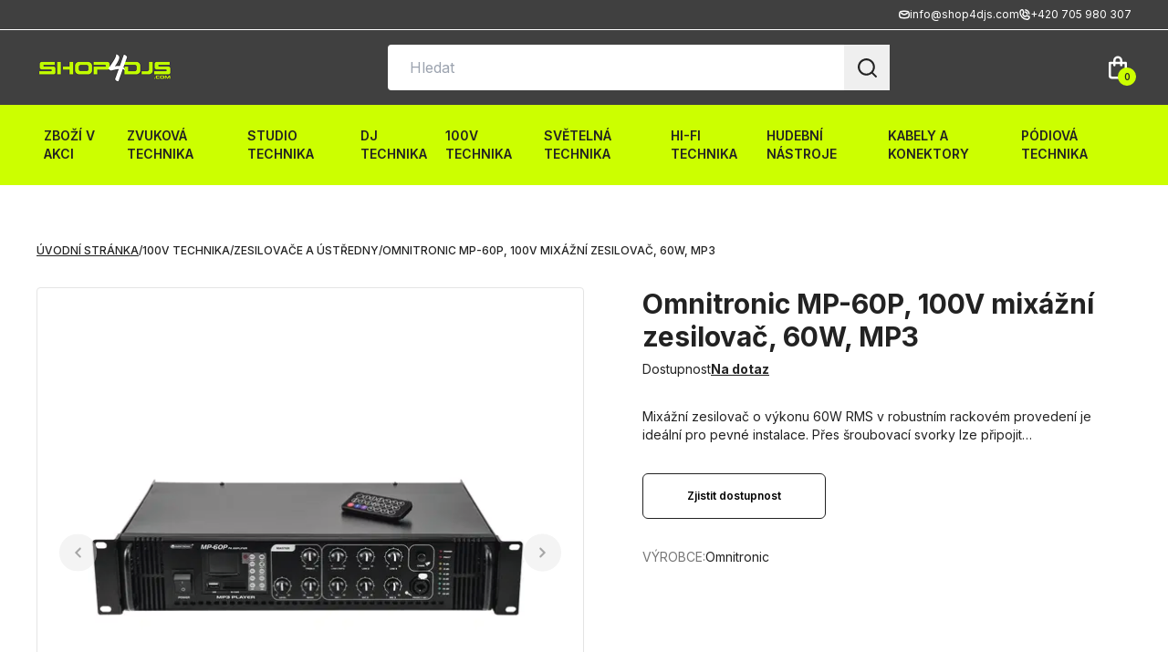

--- FILE ---
content_type: text/html; charset=utf-8
request_url: https://www.shop4djs.com/100v-technika-zesilovace-a-ustredny/104523-omnitronic-mp-60p-100v-mixazni-zesilovac-60w-mp3
body_size: 16994
content:
<!DOCTYPE html>
<html lang="cs">
<head prefix="og: http://ogp.me/ns# fb: http://ogp.me/ns/fb# product: http://ogp.me/ns/product#">

            <link rel="dns-prefetch" href="https://www.googletagmanager.com/" >
            <script>
                window.addEventListener("load", ()=> {
                    (function() {
                    try {
                    window.setTimeout(
                    function(){
                        !function(e,t,a,n,g){e[n]=e[n]||[],e[n].push({"gtm.start":(new Date).getTime(),event:"gtm.js"});var m=t.getElementsByTagName(a)[0],r=t.createElement(a);r.async=!0,r.src="https://www.googletagmanager.com/gtm.js?id=GTM-GC2Y5V1EXV",m.parentNode.insertBefore(r,m)}(window,document,"script","dataLayer");        
                    }, 1000);
                    } catch (err) {}
                })();
                });
            </script>
<meta charset="utf-8">
<meta name="author" content="DigiLabs Software, s.r.o. - DigiLabs.cz">
<meta name="viewport" content="width=device-width, initial-scale=1.0, minimum-scale=1.0, maximum-scale=6">
<meta http-equiv="X-UA-Compatible" content="IE=edge">
<link rel="canonical" href="https://www.shop4djs.com/100v-technika-zesilovace-a-ustredny/104523-omnitronic-mp-60p-100v-mixazni-zesilovac-60w-mp3" />
<meta name="description" content="Objevte široký výběr DJ a studiové techniky, zvukového vybavení, hudebních nástrojů a příslušenství na Shop4DJs. Získejte nejlepší ceny, expertní poradenství a exkluzivní nabídky pro vaše hudební dobrodružství.">
<meta name="robots" content="all">
<meta name="copyright" content="2026 Shop4djs">    <link rel="stylesheet" type="text/css" href="https://www.shop4djs.com/templates/main/style/stylesheet.min.css?v=301eb05">
    <link href="https://www.shop4djs.com/favicon-180.png?v=301eb05" rel="apple-touch-icon" sizes="180x180" />
    <link href="https://www.shop4djs.com/favicon-192.png?v=301eb05" rel="icon" sizes="192x192"/>
    <link href="https://www.shop4djs.com/favicon.ico?v=301eb05" rel="shortcut icon" type="image/x-icon"/>
    <title id="snippet--title">Omnitronic MP-60P, 100V mixážní zesilovač, 60W, MP3 - Shop4djs</title>
    <link rel="preconnect" href="https://fonts.googleapis.com">
    <link rel="preconnect" href="https://fonts.gstatic.com" crossorigin>
    <link href="https://fonts.googleapis.com/css2?family=Inter:wght@100;200;300;400;500;600;700;800;900&display=swap" rel="stylesheet">
<script>
    function callSafeOnLoad(callback) {
        if (document.readyState === 'complete') {
            if (Loki.hasActiveRequest()) {              
                document.addEventListener('LokiRequestEnd', () => {
                    callback();
                }, {
                    once: true,
                });
                
                return;
            }
            
            callback();

            return;
        }

        document.addEventListener('DOMContentLoaded', () => {
            callback();
        }, {
            once: true,
        });
    }
</script>
<meta property="og:title" content="Omnitronic MP-60P, 100V mixážní zesilovač, 60W, MP3">
<meta property="og:description" content="Mixážní zesilovač o výkonu 60W RMS v robustním rackovém provedení je ideální pro pevné instalace. Přes šroubovací svorky lze připojit reproduktory 70/100 V nebo 4-16 Ohmů. Zesilovač umožňuje přehrávat hudbu ve formátu MP3 z několika zdrojů (SD, USB, AUX vstup), informace zobrazuje na LCD displeji. Dálkový ovladač je součástí balení. Připojit lze až 3 mikrofony a až 3 zařízení na úrovni linky. Na výstupu je 2-pásmový ekvalizér. Zesilovač má vestavěný gong, ventilátorové chlazení, LED indikaci signálu. Mikrofonní vstup na předním panelu s možností priority (při hlášení do mikrofonu se utlumí hudba). Výška 2 HE. Napájení: 230V AC, 50 Hz Výkon: 60W RMS Třída zesilovače: AB THD: Vstupy: 2x mic Jack 6,3 mm, 1x mic XLR nebo Jack 6,3 mm, 3x line (RCA) Výstupy: 1x line (RCA) Ekvalizer: 2-pásmový Připojení reproduktorů: 70/100 V nebo 4-16 Ohmů Frekvenční rozsah: 80 - 14000 Hz Odstup signál / šum: >75 dB mikrofonní vstup, >85 dB linkový vstup Přehrává formáty: MP3 Počet souborů: max. 999 Použitelná úložiště: USB, SD (do 32 GB) Formátování: FAT32 Rozměry: 483 x 89 x 400 mm Hmotnost: 7,25 kg">
<meta property="og:image" content="https://cdn.shop4djs.com/shop4djs/images/9iixfjp73aiagcs.jpg?width=1200&height=630&quality=90">
<meta property="og:image:alt" content="">
<meta property="og:type" content="og:product">
<meta property="og:product:plural_title" content="Omnitronic MP-60P, 100V mixážní zesilovač, 60W, MP3">
<meta property="og:locale" content="cs_CZ">
<meta property="og:site_name" content="Shop4djs">
<meta property="og:url" content="https://www.shop4djs.com/100v-technika-zesilovace-a-ustredny/104523-omnitronic-mp-60p-100v-mixazni-zesilovac-60w-mp3">
    <style>
        .c-cart-form__input--error {
            border-color: #dc2626;
        }
    </style>
</head>
<body class="loading">
    <div id="snippet--content">
        <header>
            <h1 class="invisible absolute -z-40">Shop4djs</h1>
            <div class="xl:relative fixed w-full left-0 top-0 z-40 bg-gray">
                <div class="border-b border-white hidden xl:block">
                    <div class="mx-4">
                        <div class="mx-auto container flex justify-between items-center py-1">
    <div class="font-normal text-xs text-white" aria-label="Informativní text v hlavičce" >
        <span></span>
    </div>
    <div class="flex flex-col md:flex-row md:gap-4" aria-label="Hlavička - kontakt" >

            <a class="flex items-center gap-1 font-normal text-xs text-white hover:text-primary fill-white hover:fill-primary transition" href="mailto:info@shop4djs.com">
                <span class="icon-svg icon-svg__icon-email" aria-hidden="true">
                    <svg class="icon-svg__svg" viewBox="0 0 12 12" width="12" height="12">
                        <use xlink:href="/templates/main/assets/icons/svg-sprite.svg#icon-email"></use>
                    </svg>
                </span>
                <span>info@shop4djs.com</span>
            </a>

            <a class="flex items-center gap-1 font-normal text-xs text-white hover:text-primary fill-white hover:fill-primary transition" href="tel:+420776703503">
                <span class="icon-svg icon-svg__icon-phone" aria-hidden="true">
                    <svg class="icon-svg__svg" viewBox="0 0 12 12" width="12" height="12">
                        <use xlink:href="/templates/main/assets/icons/svg-sprite.svg#icon-phone"></use>
                    </svg>
                </span>
                <span>+420 705 980 307</span>
            </a>
    </div>
                        </div>
                    </div>
                </div>
                <div class="mx-4">
                    <div class="mx-auto container flex justify-between items-center py-3">
                        <button class="burger-animation xl:hidden js-navbar-btn" title="Mobilní menu">
                            <span></span>
                            <span></span>
                            <span></span>
                            <span></span>
                        </button>
                        <a href="/" title="Hlavní strana">
                            <img class="max-w-[150px]" src="/templates/main/assets/logo.png" alt="Shop4djs" width="150" height="42">
                        </a>
    <div class="items-center hidden xl:flex" aria-label="Vyhledávání" >
        <form action="/vyhledavani?page=1" method="get" class="relative w-[200px] md:w-[300px] lg:w-[550px] h-[50px]" role="search">
            <label for="searchInput"></label>
            <input class="pl-4 pr-[60px] h-full w-full rounded search-placeholder" name="q" type="search" id="searchInput" placeholder="Hledat" aria-label="Vyhledávání na stránce">
            <div class="absolute top-0 right-0">
                <button class="flex h-[50px] w-[50px] items-center justify-center hover:text-primary transition" title="Vyhledat">
                    <span class="icon-svg icon-svg__icon-search" aria-hidden="true">
                        <svg class="icon-svg__svg" viewBox="0 0 25 25" width="25" height="25">
                            <use xlink:href="/templates/main/assets/icons/svg-sprite.svg#icon-search"></use>
                        </svg>
                    </span>
                </button>
            </div>
        </form>
    </div>
    <a class="relative text-white hover:text-green transition" href="/nakupni-kosik" >
        <span class="icon-svg icon-svg__icon-shopping-bag" aria-hidden="true">
            <svg class="icon-svg__svg" viewBox="0 0 30 30" width="30" height="30">
                <use xlink:href="/templates/main/assets/icons/svg-sprite.svg#icon-shopping-bag"></use>
            </svg>
        </span>
        <div class="absolute flex h-[20px] w-[20px] bg-green rounded-full -bottom-[5px] -right-[5px] text-[10px] justify-center content-center text-secondary">
            <span class="font-semibold leading-5">0</span>
        </div>
    </a>
                    </div>
                </div>
    <nav class="bg-white xl:bg-[#CCFF00] relative" >
        <div class="mx-4">
            <ul class="c-navbar">
                    <li class="c-navbar__item group">
                            <div class="c-navbar__item-inner">
                                <a class="" href="/zbozi-v-akci" >Zboží v akci</a>
                            </div>
                    </li>
                    <li class="c-navbar__item group">
                            <div class="c-navbar__item-inner">
                                <a class="group-hover:text-primary transition" href="/zvukova-technika" >Zvuková technika</a>
                                <button class="c-navbar__item-btn" title="Dropdown">
                                    <span class="icon-svg icon-svg__icon-arrow-down" aria-hidden="true">
                                        <svg class="icon-svg__svg" viewBox="0 0 24 24" width="24" height="24">
                                            <use xlink:href="/templates/main/assets/icons/svg-sprite.svg#icon-arrow-down"></use>
                                        </svg>
                                    </span>
                                </button>
                            </div>
                            <div class="c-navbar__dropdown">
                                <div class="xl:mx-4">
                                    <div class="c-navbar__dropdown-inner">
                                            <div class="c-navbar__dropdown-col">
                                                    <a href="/zvukova-technika-aktivni-reproboxy" >
                                                        <img class="" src="https://cdn.shop4djs.com/shop4djs/images/6mzakhyf47bh2kr.jpg?width=120&amp;quality=75" alt="001_aktivrepr" width="60" height="60" loading="lazy">
                                                    </a>
                                                <div class="c-navbar__dropdown-category">
                                                    <div class="c-navbar__dropdown-category-heading">
                                                        <a href="/zvukova-technika-aktivni-reproboxy" >Aktivní reproboxy</a>
                                                    </div>
                                                </div>
                                            </div>
                                            <div class="c-navbar__dropdown-col">
                                                    <a href="/zvukova-technika-pasivni-reproboxy" >
                                                        <img class="" src="https://cdn.shop4djs.com/shop4djs/images/7l767icu1zbh2kr.jpg?width=120&amp;quality=75" alt="002_pasivrepr" width="60" height="60" loading="lazy">
                                                    </a>
                                                <div class="c-navbar__dropdown-category">
                                                    <div class="c-navbar__dropdown-category-heading">
                                                        <a href="/zvukova-technika-pasivni-reproboxy" >Pasivní reproboxy</a>
                                                    </div>
                                                </div>
                                            </div>
                                            <div class="c-navbar__dropdown-col">
                                                    <a href="/zvukova-technika-subwoofery" >
                                                        <img class="" src="https://cdn.shop4djs.com/shop4djs/images/0w482e156zn11lr.jpg?width=120&amp;quality=75" alt="00X_Subw" width="60" height="60" loading="lazy">
                                                    </a>
                                                <div class="c-navbar__dropdown-category">
                                                    <div class="c-navbar__dropdown-category-heading">
                                                        <a href="/zvukova-technika-subwoofery" >Subwoofery</a>
                                                    </div>
                                                </div>
                                            </div>
                                            <div class="c-navbar__dropdown-col">
                                                    <a href="/zvukova-technika-instalacni-reproduktory" >
                                                        <img class="" src="https://cdn.shop4djs.com/shop4djs/images/5oy0ta6y45ch2kr.jpg?width=120&amp;quality=75" alt="003_isntalrepr" width="60" height="60" loading="lazy">
                                                    </a>
                                                <div class="c-navbar__dropdown-category">
                                                    <div class="c-navbar__dropdown-category-heading">
                                                        <a href="/zvukova-technika-instalacni-reproduktory" >Instalační reproduktory</a>
                                                    </div>
                                                </div>
                                            </div>
                                            <div class="c-navbar__dropdown-col">
                                                    <a href="/zvukova-technika-samostatne-reproduktory" >
                                                        <img class="" src="https://cdn.shop4djs.com/shop4djs/images/hzxcxdr37bch2kr.jpg?width=120&amp;quality=75" alt="004_samostrepr" width="60" height="60" loading="lazy">
                                                    </a>
                                                <div class="c-navbar__dropdown-category">
                                                    <div class="c-navbar__dropdown-category-heading">
                                                        <a href="/zvukova-technika-samostatne-reproduktory" >Samostatné reproduktory</a>
                                                    </div>
                                                </div>
                                            </div>
                                            <div class="c-navbar__dropdown-col">
                                                    <a href="/zvukova-technika-kompletni-repro-sety" >
                                                        <img class="" src="https://cdn.shop4djs.com/shop4djs/images/qwkkre3t6kch2kr.jpg?width=120&amp;quality=75" alt="005_kompletnisetrepr" width="60" height="60" loading="lazy">
                                                    </a>
                                                <div class="c-navbar__dropdown-category">
                                                    <div class="c-navbar__dropdown-category-heading">
                                                        <a href="/zvukova-technika-kompletni-repro-sety" >Kompletní repro sety</a>
                                                    </div>
                                                </div>
                                            </div>
                                            <div class="c-navbar__dropdown-col">
                                                    <a href="/zvukova-technika-mikrofony" >
                                                        <img class="" src="https://cdn.shop4djs.com/shop4djs/images/46qqz81q1qch2kr.jpg?width=120&amp;quality=75" alt="006_mic" width="60" height="60" loading="lazy">
                                                    </a>
                                                <div class="c-navbar__dropdown-category">
                                                    <div class="c-navbar__dropdown-category-heading">
                                                        <a href="/zvukova-technika-mikrofony" >Mikrofony</a>
                                                    </div>
                                                        <div class="c-navbar__dropdown-item ">
                                                            <a href="/zvukova-technika-mikrofony-dynamicke-mikrofony" >
                                                                Dynamické mikrofony
                                                            </a>
                                                        </div>
                                                        <div class="c-navbar__dropdown-item ">
                                                            <a href="/zvukova-technika-mikrofony-kondenzatorove-mikrofony" >
                                                                Kondenzátorové mikrofony
                                                            </a>
                                                        </div>
                                                        <div class="c-navbar__dropdown-item ">
                                                            <a href="/zvukova-technika-mikrofony-usb-mikrofony" >
                                                                USB mikrofony
                                                            </a>
                                                        </div>
                                                        <div class="c-navbar__dropdown-item ">
                                                            <a href="/zvukova-technika-mikrofony-bezdratove-mikrofony" >
                                                                Bezdrátové mikrofony
                                                            </a>
                                                        </div>
                                                        <div class="c-navbar__dropdown-item ">
                                                            <a href="/zvukova-technika-mikrofony-instalacni-mikrofony" >
                                                                Instalační mikrofony
                                                            </a>
                                                        </div>
                                                        <div class="c-navbar__dropdown-item ">
                                                            <a href="/zvukova-technika-mikrofony-mikrofony-pro-nastroje" >
                                                                Mikrofony pro nástroje
                                                            </a>
                                                        </div>
                                                        <div class="c-navbar__dropdown-item ">
                                                            <a href="/zvukova-technika-mikrofony-video-mikrofony" >
                                                                Video mikrofony
                                                            </a>
                                                        </div>
                                                        <div class="c-navbar__dropdown-item ">
                                                            <a href="/stojany-na-mikrofony" >
                                                                Stojany na mikrofony
                                                            </a>
                                                        </div>
                                                        <div class="c-navbar__dropdown-item ">
                                                            <a href="/zvukova-technika-mikrofony-prislusenstvi" >
                                                                Příslušenství
                                                            </a>
                                                        </div>
                                                </div>
                                            </div>
                                            <div class="c-navbar__dropdown-col">
                                                    <a href="/zvukova-technika-recnicke-systemy-a-megafony" >
                                                        <img class="" src="https://cdn.shop4djs.com/shop4djs/images/4hodn56o7vch2kr.jpg?width=120&amp;quality=75" alt="007_recni" width="60" height="60" loading="lazy">
                                                    </a>
                                                <div class="c-navbar__dropdown-category">
                                                    <div class="c-navbar__dropdown-category-heading">
                                                        <a href="/zvukova-technika-recnicke-systemy-a-megafony" >Řečnické systémy a megafony</a>
                                                    </div>
                                                </div>
                                            </div>
                                            <div class="c-navbar__dropdown-col">
                                                    <a href="/zvukova-technika-zesilovace" >
                                                        <img class="" src="https://cdn.shop4djs.com/shop4djs/images/95nvw77641dh2kr.jpg?width=120&amp;quality=75" alt="008_zesil" width="60" height="60" loading="lazy">
                                                    </a>
                                                <div class="c-navbar__dropdown-category">
                                                    <div class="c-navbar__dropdown-category-heading">
                                                        <a href="/zvukova-technika-zesilovace" >Zesilovače</a>
                                                    </div>
                                                </div>
                                            </div>
                                            <div class="c-navbar__dropdown-col">
                                                    <a href="/zvukova-technika-prislusenstvi" >
                                                        <img class="" src="https://cdn.shop4djs.com/shop4djs/images/wiazw0gq47dh2kr.jpg?width=120&amp;quality=75" alt="009_prislus" width="60" height="60" loading="lazy">
                                                    </a>
                                                <div class="c-navbar__dropdown-category">
                                                    <div class="c-navbar__dropdown-category-heading">
                                                        <a href="/zvukova-technika-prislusenstvi" >Příslušenství</a>
                                                    </div>
                                                        <div class="c-navbar__dropdown-item ">
                                                            <a href="/zvukova-technika-prislusenstvi-stojany-a-stativy" >
                                                                Stojany a stativy
                                                            </a>
                                                        </div>
                                                        <div class="c-navbar__dropdown-item ">
                                                            <a href="/zvukova-technika-prislusenstvi-obaly-na-reproboxy" >
                                                                Obaly na reproboxy
                                                            </a>
                                                        </div>
                                                        <div class="c-navbar__dropdown-item ">
                                                            <a href="/zvukova-technika-prislusenstvi-obaly-na-zvukovou-techniku" >
                                                                Obaly na zvukovou techniku
                                                            </a>
                                                        </div>
                                                        <div class="c-navbar__dropdown-item ">
                                                            <a href="/zvukova-technika-prislusenstvi-lepici-pasky" >
                                                                Lepící pásky
                                                            </a>
                                                        </div>
                                                </div>
                                            </div>
                                    </div>
                                </div>
                            </div>
                    </li>
                    <li class="c-navbar__item group">
                            <div class="c-navbar__item-inner">
                                <a class="group-hover:text-primary transition" href="/studio-technika" >Studio technika</a>
                                <button class="c-navbar__item-btn" title="Dropdown">
                                    <span class="icon-svg icon-svg__icon-arrow-down" aria-hidden="true">
                                        <svg class="icon-svg__svg" viewBox="0 0 24 24" width="24" height="24">
                                            <use xlink:href="/templates/main/assets/icons/svg-sprite.svg#icon-arrow-down"></use>
                                        </svg>
                                    </span>
                                </button>
                            </div>
                            <div class="c-navbar__dropdown">
                                <div class="xl:mx-4">
                                    <div class="c-navbar__dropdown-inner">
                                            <div class="c-navbar__dropdown-col">
                                                    <a href="/studio-technika-studiove-monitory" >
                                                        <img class="" src="https://cdn.shop4djs.com/shop4djs/images/so54xmmi6vp51lr.jpg?width=120&amp;quality=75" alt="studmonit2" width="60" height="60" loading="lazy">
                                                    </a>
                                                <div class="c-navbar__dropdown-category">
                                                    <div class="c-navbar__dropdown-category-heading">
                                                        <a href="/studio-technika-studiove-monitory" >Studiové monitory</a>
                                                    </div>
                                                </div>
                                            </div>
                                            <div class="c-navbar__dropdown-col">
                                                    <a href="/studio-technika-studiova-sluchatka" >
                                                        <img class="" src="https://cdn.shop4djs.com/shop4djs/images/4zm4dpmq23q51lr.jpg?width=120&amp;quality=75" alt="stud_sluch2" width="60" height="60" loading="lazy">
                                                    </a>
                                                <div class="c-navbar__dropdown-category">
                                                    <div class="c-navbar__dropdown-category-heading">
                                                        <a href="/studio-technika-studiova-sluchatka" >Studiová sluchátka</a>
                                                    </div>
                                                </div>
                                            </div>
                                            <div class="c-navbar__dropdown-col">
                                                    <a href="/studio-technika-zvukove-karty" >
                                                        <img class="" src="https://cdn.shop4djs.com/shop4djs/images/jdzgzwrd9q51lr.jpg?width=120&amp;quality=75" alt="stud_zvukovka2" width="60" height="60" loading="lazy">
                                                    </a>
                                                <div class="c-navbar__dropdown-category">
                                                    <div class="c-navbar__dropdown-category-heading">
                                                        <a href="/studio-technika-zvukove-karty" >Zvukové karty</a>
                                                    </div>
                                                </div>
                                            </div>
                                            <div class="c-navbar__dropdown-col">
                                                    <a href="/studio-technika-mixazni-pulty" >
                                                        <img class="" src="https://cdn.shop4djs.com/shop4djs/images/z4mbrw5m5eq51lr.jpg?width=120&amp;quality=75" alt="stud_mix2" width="60" height="60" loading="lazy">
                                                    </a>
                                                <div class="c-navbar__dropdown-category">
                                                    <div class="c-navbar__dropdown-category-heading">
                                                        <a href="/studio-technika-mixazni-pulty" >Mixážní pulty</a>
                                                    </div>
                                                </div>
                                            </div>
                                            <div class="c-navbar__dropdown-col">
                                                    <a href="/studio-technika-midi-klavesy-a-kontrolery" >
                                                        <img class="" src="https://cdn.shop4djs.com/shop4djs/images/acijp9cbsq51lr.jpg?width=120&amp;quality=75" alt="midklavs2" width="60" height="60" loading="lazy">
                                                    </a>
                                                <div class="c-navbar__dropdown-category">
                                                    <div class="c-navbar__dropdown-category-heading">
                                                        <a href="/studio-technika-midi-klavesy-a-kontrolery" >MIDI Klávesy a Kontrolery</a>
                                                    </div>
                                                </div>
                                            </div>
                                            <div class="c-navbar__dropdown-col">
                                                    <a href="/studio-technika-grooveboxy" >
                                                        <img class="" src="https://cdn.shop4djs.com/shop4djs/images/hvil9vss2yq51lr.jpg?width=120&amp;quality=75" alt="groovebox2" width="60" height="60" loading="lazy">
                                                    </a>
                                                <div class="c-navbar__dropdown-category">
                                                    <div class="c-navbar__dropdown-category-heading">
                                                        <a href="/studio-technika-grooveboxy" >Grooveboxy</a>
                                                    </div>
                                                </div>
                                            </div>
                                            <div class="c-navbar__dropdown-col">
                                                    <a href="/studio-technika-syntezatory-a-workstations" >
                                                        <img class="" src="https://cdn.shop4djs.com/shop4djs/images/9o7frjx759r51lr.jpg?width=120&amp;quality=75" alt="synthet2" width="60" height="60" loading="lazy">
                                                    </a>
                                                <div class="c-navbar__dropdown-category">
                                                    <div class="c-navbar__dropdown-category-heading">
                                                        <a href="/studio-technika-syntezatory-a-workstations" >Syntezátory a workstations</a>
                                                    </div>
                                                </div>
                                            </div>
                                            <div class="c-navbar__dropdown-col">
                                                    <a href="/studio-technika-efektove-procesory" >
                                                        <img class="" src="https://cdn.shop4djs.com/shop4djs/images/tyl7o04j2hr51lr.jpg?width=120&amp;quality=75" alt="008_efektyu2" width="60" height="60" loading="lazy">
                                                    </a>
                                                <div class="c-navbar__dropdown-category">
                                                    <div class="c-navbar__dropdown-category-heading">
                                                        <a href="/studio-technika-efektove-procesory" >Efektové procesory</a>
                                                    </div>
                                                </div>
                                            </div>
                                            <div class="c-navbar__dropdown-col">
                                                    <a href="/studio-technika-rekordery" >
                                                        <img class="" src="https://cdn.shop4djs.com/shop4djs/images/pi9ycwyw5rr51lr.jpg?width=120&amp;quality=75" alt="recorder2" width="60" height="60" loading="lazy">
                                                    </a>
                                                <div class="c-navbar__dropdown-category">
                                                    <div class="c-navbar__dropdown-category-heading">
                                                        <a href="/studio-technika-rekordery" >Rekordéry</a>
                                                    </div>
                                                </div>
                                            </div>
                                            <div class="c-navbar__dropdown-col">
                                                    <a href="/studio-technika-studiovy-software" >
                                                        <img class="" src="https://cdn.shop4djs.com/shop4djs/images/7zthv6g5s51lr.jpg?width=120&amp;quality=75" alt="stud_soft2" width="60" height="60" loading="lazy">
                                                    </a>
                                                <div class="c-navbar__dropdown-category">
                                                    <div class="c-navbar__dropdown-category-heading">
                                                        <a href="/studio-technika-studiovy-software" >Studiový Software</a>
                                                    </div>
                                                </div>
                                            </div>
                                            <div class="c-navbar__dropdown-col">
                                                    <a href="/studio-technika-vyhodne-studiove-sety" >
                                                        <img class="" src="https://cdn.shop4djs.com/shop4djs/images/k6owhk1z3cs51lr.jpg?width=120&amp;quality=75" alt="vyhod_sety2" width="60" height="60" loading="lazy">
                                                    </a>
                                                <div class="c-navbar__dropdown-category">
                                                    <div class="c-navbar__dropdown-category-heading">
                                                        <a href="/studio-technika-vyhodne-studiove-sety" >Výhodné Studiové sety</a>
                                                    </div>
                                                </div>
                                            </div>
                                            <div class="c-navbar__dropdown-col">
                                                    <a href="/studio-technika-studiovy-nabytek" >
                                                        <img class="" src="https://cdn.shop4djs.com/shop4djs/images/v0eodqi82ss51lr.jpg?width=120&amp;quality=75" alt="studio_nabytek2" width="60" height="60" loading="lazy">
                                                    </a>
                                                <div class="c-navbar__dropdown-category">
                                                    <div class="c-navbar__dropdown-category-heading">
                                                        <a href="/studio-technika-studiovy-nabytek" >Studiový nábytek</a>
                                                    </div>
                                                </div>
                                            </div>
                                            <div class="c-navbar__dropdown-col">
                                                    <a href="/studio-technika-prislusenstvi" >
                                                        <img class="" src="https://cdn.shop4djs.com/shop4djs/images/pziajwh5qt51lr.jpg?width=120&amp;quality=75" alt="prislus2" width="60" height="60" loading="lazy">
                                                    </a>
                                                <div class="c-navbar__dropdown-category">
                                                    <div class="c-navbar__dropdown-category-heading">
                                                        <a href="/studio-technika-prislusenstvi" >Příslušenství</a>
                                                    </div>
                                                        <div class="c-navbar__dropdown-item ">
                                                            <a href="/studio-technika-prislusenstvi-stojany-na-monitory" >
                                                                Stojany na monitory
                                                            </a>
                                                        </div>
                                                        <div class="c-navbar__dropdown-item ">
                                                            <a href="/studio-technika-prislusenstvi-tasky-a-kufry" >
                                                                Tašky, kufry a skříně
                                                            </a>
                                                        </div>
                                                        <div class="c-navbar__dropdown-item ">
                                                            <a href="/studio-technika-prislusenstvi-kryty" >
                                                                Kryty
                                                            </a>
                                                        </div>
                                                        <div class="c-navbar__dropdown-item ">
                                                            <a href="/studio-technika-prislusenstvi-akusticke-oblozeni-a-paravany" >
                                                                Akustické obložení a paravany
                                                            </a>
                                                        </div>
                                                        <div class="c-navbar__dropdown-item ">
                                                            <a href="/studio-technika-prislusenstvi-prislusenstvi-pro-sluchatka" >
                                                                Příslušenství pro sluchátka
                                                            </a>
                                                        </div>
                                                </div>
                                            </div>
                                    </div>
                                </div>
                            </div>
                    </li>
                    <li class="c-navbar__item group">
                            <div class="c-navbar__item-inner">
                                <a class="group-hover:text-primary transition" href="/dj-technika" >DJ technika</a>
                                <button class="c-navbar__item-btn" title="Dropdown">
                                    <span class="icon-svg icon-svg__icon-arrow-down" aria-hidden="true">
                                        <svg class="icon-svg__svg" viewBox="0 0 24 24" width="24" height="24">
                                            <use xlink:href="/templates/main/assets/icons/svg-sprite.svg#icon-arrow-down"></use>
                                        </svg>
                                    </span>
                                </button>
                            </div>
                            <div class="c-navbar__dropdown">
                                <div class="xl:mx-4">
                                    <div class="c-navbar__dropdown-inner">
                                            <div class="c-navbar__dropdown-col">
                                                    <a href="/dj-technika-cd-mp3-prehravace" >
                                                        <img class="" src="https://cdn.shop4djs.com/shop4djs/images/5ajeyy391jc81lr.jpg?width=120&amp;quality=75" alt="djtech_mp3playery2" width="60" height="60" loading="lazy">
                                                    </a>
                                                <div class="c-navbar__dropdown-category">
                                                    <div class="c-navbar__dropdown-category-heading">
                                                        <a href="/dj-technika-cd-mp3-prehravace" >CD/MP3 přehrávače</a>
                                                    </div>
                                                </div>
                                            </div>
                                            <div class="c-navbar__dropdown-col">
                                                    <a href="/dj-technika-kontrolery" >
                                                        <img class="" src="https://cdn.shop4djs.com/shop4djs/images/jysamcoq4sc81lr.jpg?width=120&amp;quality=75" alt="djtech_kontrolery2" width="60" height="60" loading="lazy">
                                                    </a>
                                                <div class="c-navbar__dropdown-category">
                                                    <div class="c-navbar__dropdown-category-heading">
                                                        <a href="/dj-technika-kontrolery" >Kontrolery</a>
                                                    </div>
                                                </div>
                                            </div>
                                            <div class="c-navbar__dropdown-col">
                                                    <a href="/dj-technika-gramofony" >
                                                        <img class="" src="https://cdn.shop4djs.com/shop4djs/images/h8sn3vxn3ejyxjr.jpg?width=120&amp;quality=75" alt="djtech_gramo2" width="60" height="60" loading="lazy">
                                                    </a>
                                                <div class="c-navbar__dropdown-category">
                                                    <div class="c-navbar__dropdown-category-heading">
                                                        <a href="/dj-technika-gramofony" >Gramofony</a>
                                                    </div>
                                                        <div class="c-navbar__dropdown-item ">
                                                            <a href="/dj-technika-gramofony-gramofony" >
                                                                Gramofony
                                                            </a>
                                                        </div>
                                                        <div class="c-navbar__dropdown-item ">
                                                            <a href="/dj-technika-gramofony-prenosky-a-jehly" >
                                                                Přenosky a hroty
                                                            </a>
                                                        </div>
                                                        <div class="c-navbar__dropdown-item ">
                                                            <a href="/dj-technika-gramofony-slipmaty" >
                                                                Slipmaty
                                                            </a>
                                                        </div>
                                                        <div class="c-navbar__dropdown-item ">
                                                            <a href="/dj-technika-gramofony-prislusenstvi" >
                                                                Příslušenství
                                                            </a>
                                                        </div>
                                                </div>
                                            </div>
                                            <div class="c-navbar__dropdown-col">
                                                    <a href="/dj-technika-vyhodne-dj-sety" >
                                                        <img class="" src="https://cdn.shop4djs.com/shop4djs/images/y9i1llv37g149ir.jpg?width=120&amp;quality=75" alt="djtech_vyhone_sety2" width="60" height="60" loading="lazy">
                                                    </a>
                                                <div class="c-navbar__dropdown-category">
                                                    <div class="c-navbar__dropdown-category-heading">
                                                        <a href="/dj-technika-vyhodne-dj-sety" >Výhodné DJ sety</a>
                                                    </div>
                                                </div>
                                            </div>
                                            <div class="c-navbar__dropdown-col">
                                                    <a href="/dj-technika-dj-mixazni-pulty" >
                                                        <img class="" src="https://cdn.shop4djs.com/shop4djs/images/gb2f6dzi6po49ir.jpg?width=120&amp;quality=75" alt="djtech_mix2" width="60" height="60" loading="lazy">
                                                    </a>
                                                <div class="c-navbar__dropdown-category">
                                                    <div class="c-navbar__dropdown-category-heading">
                                                        <a href="/dj-technika-dj-mixazni-pulty" >DJ Mixážní pulty</a>
                                                    </div>
                                                </div>
                                            </div>
                                            <div class="c-navbar__dropdown-col">
                                                    <a href="/dj-technika-dj-sluchatka" >
                                                        <img class="" src="https://cdn.shop4djs.com/shop4djs/images/727avp416xo49ir.jpg?width=120&amp;quality=75" alt="djtech_sluchatka2" width="60" height="60" loading="lazy">
                                                    </a>
                                                <div class="c-navbar__dropdown-category">
                                                    <div class="c-navbar__dropdown-category-heading">
                                                        <a href="/dj-technika-dj-sluchatka" >DJ Sluchátka</a>
                                                    </div>
                                                </div>
                                            </div>
                                            <div class="c-navbar__dropdown-col">
                                                    <a href="/dj-technika-zvukove-karty-dvs-timecode" >
                                                        <img class="" src="https://cdn.shop4djs.com/shop4djs/images/1ukig2mf39f81lr.jpg?width=120&amp;quality=75" alt="djtech_dvs2" width="60" height="60" loading="lazy">
                                                    </a>
                                                <div class="c-navbar__dropdown-category">
                                                    <div class="c-navbar__dropdown-category-heading">
                                                        <a href="/dj-technika-zvukove-karty-dvs-timecode" >Zvukové karty DVS/Timecode</a>
                                                    </div>
                                                </div>
                                            </div>
                                            <div class="c-navbar__dropdown-col">
                                                    <a href="/dj-technika-dj-software" >
                                                        <img class="" src="https://cdn.shop4djs.com/shop4djs/images/17nru8oi4if81lr.jpg?width=120&amp;quality=75" alt="djtech_SW2" width="60" height="60" loading="lazy">
                                                    </a>
                                                <div class="c-navbar__dropdown-category">
                                                    <div class="c-navbar__dropdown-category-heading">
                                                        <a href="/dj-technika-dj-software" >DJ Software</a>
                                                    </div>
                                                </div>
                                            </div>
                                            <div class="c-navbar__dropdown-col">
                                                    <a href="/dj-technika-dj-nabytek" >
                                                        <img class="" src="https://cdn.shop4djs.com/shop4djs/images/fcpvh9ze6rf81lr.jpg?width=120&amp;quality=75" alt="djtech_djanybet2" width="60" height="60" loading="lazy">
                                                    </a>
                                                <div class="c-navbar__dropdown-category">
                                                    <div class="c-navbar__dropdown-category-heading">
                                                        <a href="/dj-technika-dj-nabytek" >DJ Nábytek</a>
                                                    </div>
                                                </div>
                                            </div>
                                            <div class="c-navbar__dropdown-col">
                                                    <a href="/dj-technika-prislusenstvi" >
                                                        <img class="" src="https://cdn.shop4djs.com/shop4djs/images/0ula8kgd2d791lr.jpg?width=120&amp;quality=75" alt="dj_prislus2" width="60" height="60" loading="lazy">
                                                    </a>
                                                <div class="c-navbar__dropdown-category">
                                                    <div class="c-navbar__dropdown-category-heading">
                                                        <a href="/dj-technika-prislusenstvi" >Příslušenství</a>
                                                    </div>
                                                        <div class="c-navbar__dropdown-item ">
                                                            <a href="/dj-technika-stojany" >
                                                                Stojany
                                                            </a>
                                                        </div>
                                                        <div class="c-navbar__dropdown-item ">
                                                            <a href="/dj-technika-prislusenstvi-obaly-kryty-a-kufry" >
                                                                Obaly, kryty a kufry
                                                            </a>
                                                        </div>
                                                        <div class="c-navbar__dropdown-item ">
                                                            <a href="/dj-technika-prislusenstvi-nahradni-knoby-a-fadery" >
                                                                Náhradní knoby a fadery
                                                            </a>
                                                        </div>
                                                        <div class="c-navbar__dropdown-item ">
                                                            <a href="/dj-technika-prislusenstvi-spunty-do-usi" >
                                                                Špunty do uší
                                                            </a>
                                                        </div>
                                                        <div class="c-navbar__dropdown-item ">
                                                            <a href="/dj-technika-prislusenstvi-cistici-prostredky" >
                                                                Čistící prostředky
                                                            </a>
                                                        </div>
                                                </div>
                                            </div>
                                    </div>
                                </div>
                            </div>
                    </li>
                    <li class="c-navbar__item group">
                            <div class="c-navbar__item-inner">
                                <a class="group-hover:text-primary transition" href="/100v-technika" >100V technika</a>
                                <button class="c-navbar__item-btn" title="Dropdown">
                                    <span class="icon-svg icon-svg__icon-arrow-down" aria-hidden="true">
                                        <svg class="icon-svg__svg" viewBox="0 0 24 24" width="24" height="24">
                                            <use xlink:href="/templates/main/assets/icons/svg-sprite.svg#icon-arrow-down"></use>
                                        </svg>
                                    </span>
                                </button>
                            </div>
                            <div class="c-navbar__dropdown">
                                <div class="xl:mx-4">
                                    <div class="c-navbar__dropdown-inner">
                                            <div class="c-navbar__dropdown-col">
                                                    <a href="/100v-technika-reproboxy" >
                                                        <img class="" src="https://cdn.shop4djs.com/shop4djs/images/3io47r0s54n91lr.jpg?width=120&amp;quality=75" alt="100V_repro" width="60" height="60" loading="lazy">
                                                    </a>
                                                <div class="c-navbar__dropdown-category">
                                                    <div class="c-navbar__dropdown-category-heading">
                                                        <a href="/100v-technika-reproboxy" >Reproboxy</a>
                                                    </div>
                                                </div>
                                            </div>
                                            <div class="c-navbar__dropdown-col">
                                                    <a href="/100v-technika-zesilovace-a-ustredny" >
                                                        <img class="" src="https://cdn.shop4djs.com/shop4djs/images/7xr63wgu3cn91lr.jpg?width=120&amp;quality=75" alt="100V_zesil2" width="60" height="60" loading="lazy">
                                                    </a>
                                                <div class="c-navbar__dropdown-category">
                                                    <div class="c-navbar__dropdown-category-heading">
                                                        <a href="/100v-technika-zesilovace-a-ustredny" >Zesilovače a ústředny</a>
                                                    </div>
                                                </div>
                                            </div>
                                            <div class="c-navbar__dropdown-col">
                                                    <a href="/100v-technika-ovladace" >
                                                        <img class="" src="https://cdn.shop4djs.com/shop4djs/images/xn622wuq1jn91lr.jpg?width=120&amp;quality=75" alt="100V_ovladac2" width="60" height="60" loading="lazy">
                                                    </a>
                                                <div class="c-navbar__dropdown-category">
                                                    <div class="c-navbar__dropdown-category-heading">
                                                        <a href="/100v-technika-ovladace" >Ovladače</a>
                                                    </div>
                                                </div>
                                            </div>
                                            <div class="c-navbar__dropdown-col">
                                                    <a href="/100v-technika-transformatory" >
                                                        <img class="" src="https://cdn.shop4djs.com/shop4djs/images/7rqu8fn74pn91lr.jpg?width=120&amp;quality=75" alt="100V_trnasf2" width="60" height="60" loading="lazy">
                                                    </a>
                                                <div class="c-navbar__dropdown-category">
                                                    <div class="c-navbar__dropdown-category-heading">
                                                        <a href="/100v-technika-transformatory" >Transformátory</a>
                                                    </div>
                                                </div>
                                            </div>
                                    </div>
                                </div>
                            </div>
                    </li>
                    <li class="c-navbar__item group">
                            <div class="c-navbar__item-inner">
                                <a class="group-hover:text-primary transition" href="/svetelna-technika" >Světelná technika</a>
                                <button class="c-navbar__item-btn" title="Dropdown">
                                    <span class="icon-svg icon-svg__icon-arrow-down" aria-hidden="true">
                                        <svg class="icon-svg__svg" viewBox="0 0 24 24" width="24" height="24">
                                            <use xlink:href="/templates/main/assets/icons/svg-sprite.svg#icon-arrow-down"></use>
                                        </svg>
                                    </span>
                                </button>
                            </div>
                            <div class="c-navbar__dropdown">
                                <div class="xl:mx-4">
                                    <div class="c-navbar__dropdown-inner">
                                            <div class="c-navbar__dropdown-col">
                                                    <a href="/svetelna-technika-svetelne-sestavy" >
                                                        <img class="" src="https://cdn.shop4djs.com/shop4djs/images/zuwimld61mmalor.jpg?width=120&amp;quality=75" alt="svetelen_fx2" width="60" height="60" loading="lazy">
                                                    </a>
                                                <div class="c-navbar__dropdown-category">
                                                    <div class="c-navbar__dropdown-category-heading">
                                                        <a href="/svetelna-technika-svetelne-sestavy" >Světelné sestavy</a>
                                                    </div>
                                                </div>
                                            </div>
                                            <div class="c-navbar__dropdown-col">
                                                    <a href="/svetelna-technika-otocne-hlavy" >
                                                        <img class="" src="https://cdn.shop4djs.com/shop4djs/images/acxpw01o6vmalor.jpg?width=120&amp;quality=75" alt="otocne_hlavy2" width="60" height="60" loading="lazy">
                                                    </a>
                                                <div class="c-navbar__dropdown-category">
                                                    <div class="c-navbar__dropdown-category-heading">
                                                        <a href="/svetelna-technika-otocne-hlavy" >Otočné hlavy</a>
                                                    </div>
                                                </div>
                                            </div>
                                            <div class="c-navbar__dropdown-col">
                                                    <a href="/svetelna-technika-par-reflektory" >
                                                        <img class="" src="https://cdn.shop4djs.com/shop4djs/images/415ggu7b56nalor.jpg?width=120&amp;quality=75" alt="PAR_2" width="60" height="60" loading="lazy">
                                                    </a>
                                                <div class="c-navbar__dropdown-category">
                                                    <div class="c-navbar__dropdown-category-heading">
                                                        <a href="/svetelna-technika-par-reflektory" >PAR Reflektory</a>
                                                    </div>
                                                </div>
                                            </div>
                                            <div class="c-navbar__dropdown-col">
                                                    <a href="/svetelna-technika-svetelne-paprskove-efekty" >
                                                        <img class="" src="https://cdn.shop4djs.com/shop4djs/images/1tu7si657pnalor.jpg?width=120&amp;quality=75" alt="paprskove2" width="60" height="60" loading="lazy">
                                                    </a>
                                                <div class="c-navbar__dropdown-category">
                                                    <div class="c-navbar__dropdown-category-heading">
                                                        <a href="/svetelna-technika-svetelne-paprskove-efekty" >Světelné paprskové efekty</a>
                                                    </div>
                                                </div>
                                            </div>
                                            <div class="c-navbar__dropdown-col">
                                                    <a href="/svetelna-technika-vyrobniky" >
                                                        <img class="" src="https://cdn.shop4djs.com/shop4djs/images/thfm91ij3oalor.jpg?width=120&amp;quality=75" alt="vyrobnik2" width="60" height="60" loading="lazy">
                                                    </a>
                                                <div class="c-navbar__dropdown-category">
                                                    <div class="c-navbar__dropdown-category-heading">
                                                        <a href="/svetelna-technika-vyrobniky" >Výrobníky</a>
                                                    </div>
                                                </div>
                                            </div>
                                            <div class="c-navbar__dropdown-col">
                                                    <a href="/svetelna-technika-lasery" >
                                                        <img class="" src="https://cdn.shop4djs.com/shop4djs/images/v1sjxbs57aoalor.jpg?width=120&amp;quality=75" alt="laser2" width="60" height="60" loading="lazy">
                                                    </a>
                                                <div class="c-navbar__dropdown-category">
                                                    <div class="c-navbar__dropdown-category-heading">
                                                        <a href="/svetelna-technika-lasery" >Lasery</a>
                                                    </div>
                                                </div>
                                            </div>
                                            <div class="c-navbar__dropdown-col">
                                                    <a href="/svetelna-technika-led-bary-a-panely" >
                                                        <img class="" src="https://cdn.shop4djs.com/shop4djs/images/3tu7f93t1joalor.jpg?width=120&amp;quality=75" alt="led_BAR2" width="60" height="60" loading="lazy">
                                                    </a>
                                                <div class="c-navbar__dropdown-category">
                                                    <div class="c-navbar__dropdown-category-heading">
                                                        <a href="/svetelna-technika-led-bary-a-panely" >LED Bary a panely</a>
                                                    </div>
                                                </div>
                                            </div>
                                            <div class="c-navbar__dropdown-col">
                                                    <a href="/svetelna-technika-stroboskopy" >
                                                        <img class="" src="https://cdn.shop4djs.com/shop4djs/images/orlgos2d5roalor.jpg?width=120&amp;quality=75" alt="strobo2" width="60" height="60" loading="lazy">
                                                    </a>
                                                <div class="c-navbar__dropdown-category">
                                                    <div class="c-navbar__dropdown-category-heading">
                                                        <a href="/svetelna-technika-stroboskopy" >Stroboskopy</a>
                                                    </div>
                                                </div>
                                            </div>
                                            <div class="c-navbar__dropdown-col">
                                                    <a href="/svetelna-technika-uv-technika" >
                                                        <img class="" src="https://cdn.shop4djs.com/shop4djs/images/kbceye1f2xoalor.jpg?width=120&amp;quality=75" alt="UV_svetlo2" width="60" height="60" loading="lazy">
                                                    </a>
                                                <div class="c-navbar__dropdown-category">
                                                    <div class="c-navbar__dropdown-category-heading">
                                                        <a href="/svetelna-technika-uv-technika" >UV Technika</a>
                                                    </div>
                                                </div>
                                            </div>
                                            <div class="c-navbar__dropdown-col">
                                                    <a href="/svetelna-technika-scenicka-svetla" >
                                                        <img class="" src="https://cdn.shop4djs.com/shop4djs/images/cq388u3y34palor.jpg?width=120&amp;quality=75" alt="scenicke2" width="60" height="60" loading="lazy">
                                                    </a>
                                                <div class="c-navbar__dropdown-category">
                                                    <div class="c-navbar__dropdown-category-heading">
                                                        <a href="/svetelna-technika-scenicka-svetla" >Scénická světla</a>
                                                    </div>
                                                </div>
                                            </div>
                                            <div class="c-navbar__dropdown-col">
                                                    <a href="/svetelna-technika-disco-koule" >
                                                        <img class="" src="https://cdn.shop4djs.com/shop4djs/images/9lab3wks3rpalor.jpg?width=120&amp;quality=75" alt="disco2" width="60" height="60" loading="lazy">
                                                    </a>
                                                <div class="c-navbar__dropdown-category">
                                                    <div class="c-navbar__dropdown-category-heading">
                                                        <a href="/svetelna-technika-disco-koule" >Disco koule</a>
                                                    </div>
                                                </div>
                                            </div>
                                            <div class="c-navbar__dropdown-col">
                                                    <a href="/svetelna-technika-dekoracni-efekty" >
                                                        <img class="" src="https://cdn.shop4djs.com/shop4djs/images/heq1blwa12qalor.jpg?width=120&amp;quality=75" alt="dekoracni2" width="60" height="60" loading="lazy">
                                                    </a>
                                                <div class="c-navbar__dropdown-category">
                                                    <div class="c-navbar__dropdown-category-heading">
                                                        <a href="/svetelna-technika-dekoracni-efekty" >Dekorační Efekty</a>
                                                    </div>
                                                </div>
                                            </div>
                                            <div class="c-navbar__dropdown-col">
                                                    <a href="/svetelna-technika-led-pasky" >
                                                        <img class="" src="https://cdn.shop4djs.com/shop4djs/images/qwvmgltm5i7wnrr.jpg?width=120&amp;quality=75" alt="LEDpasky_menu2" width="60" height="60" loading="lazy">
                                                    </a>
                                                <div class="c-navbar__dropdown-category">
                                                    <div class="c-navbar__dropdown-category-heading">
                                                        <a href="/svetelna-technika-led-pasky" >LED Pásky</a>
                                                    </div>
                                                        <div class="c-navbar__dropdown-item ">
                                                            <a href="/svetelna-technika-led-pasky-led-pasky" >
                                                                LED pásky
                                                            </a>
                                                        </div>
                                                        <div class="c-navbar__dropdown-item ">
                                                            <a href="/svetelna-technika-led-pasky-prislusenstvi-k-paskum" >
                                                                Příslušenství k páskům
                                                            </a>
                                                        </div>
                                                </div>
                                            </div>
                                            <div class="c-navbar__dropdown-col">
                                                    <a href="/svetelna-technika-ovladace-svetel-a-stmivadel" >
                                                        <img class="" src="https://cdn.shop4djs.com/shop4djs/images/gicc3tu12dqalor.jpg?width=120&amp;quality=75" alt="ovladani_svetel2" width="60" height="60" loading="lazy">
                                                    </a>
                                                <div class="c-navbar__dropdown-category">
                                                    <div class="c-navbar__dropdown-category-heading">
                                                        <a href="/svetelna-technika-ovladace-svetel-a-stmivadel" >Ovladače světel a stmívadel</a>
                                                    </div>
                                                </div>
                                            </div>
                                            <div class="c-navbar__dropdown-col">
                                                    <a href="/svetelna-technika-prislusenstvi" >
                                                        <img class="" src="https://cdn.shop4djs.com/shop4djs/images/1h59efgv6oqalor.jpg?width=120&amp;quality=75" alt="prislusenstvi2" width="60" height="60" loading="lazy">
                                                    </a>
                                                <div class="c-navbar__dropdown-category">
                                                    <div class="c-navbar__dropdown-category-heading">
                                                        <a href="/svetelna-technika-prislusenstvi" >Příslušenství</a>
                                                    </div>
                                                        <div class="c-navbar__dropdown-item ">
                                                            <a href="/svetelna-technika-prislusenstvi-naplne-do-vyrobniku" >
                                                                Náplně do výrobníků
                                                            </a>
                                                        </div>
                                                        <div class="c-navbar__dropdown-item ">
                                                            <a href="/svetelna-technika-prislusenstvi-stojany-na-svetla" >
                                                                Stojany na světla
                                                            </a>
                                                        </div>
                                                        <div class="c-navbar__dropdown-item ">
                                                            <a href="/svetelna-technika-prislusenstvi-prepravni-obaly-na-svetla" >
                                                                Přepravní obaly na světla
                                                            </a>
                                                        </div>
                                                        <div class="c-navbar__dropdown-item ">
                                                            <a href="/svetelna-technika-prislusenstvi-svetelne-zdroje" >
                                                                Světelné zdroje
                                                            </a>
                                                        </div>
                                                        <div class="c-navbar__dropdown-item ">
                                                            <a href="/svetelna-technika-prislusenstvi-software-pro-svetla" >
                                                                Software pro světla
                                                            </a>
                                                        </div>
                                                        <div class="c-navbar__dropdown-item ">
                                                            <a href="/svetelna-technika-prislusenstvi-montazni-doplnky" >
                                                                Montážní doplňky
                                                            </a>
                                                        </div>
                                                </div>
                                            </div>
                                    </div>
                                </div>
                            </div>
                    </li>
                    <li class="c-navbar__item group">
                            <div class="c-navbar__item-inner">
                                <a class="group-hover:text-primary transition" href="/hi-fi-technika" >HI-FI technika</a>
                                <button class="c-navbar__item-btn" title="Dropdown">
                                    <span class="icon-svg icon-svg__icon-arrow-down" aria-hidden="true">
                                        <svg class="icon-svg__svg" viewBox="0 0 24 24" width="24" height="24">
                                            <use xlink:href="/templates/main/assets/icons/svg-sprite.svg#icon-arrow-down"></use>
                                        </svg>
                                    </span>
                                </button>
                            </div>
                            <div class="c-navbar__dropdown">
                                <div class="xl:mx-4">
                                    <div class="c-navbar__dropdown-inner">
                                            <div class="c-navbar__dropdown-col">
                                                    <a href="/hi-fi-technika-zesilovace-adda" >
                                                        <img class="" src="https://cdn.shop4djs.com/shop4djs/images/5kd6c3b15psalor.jpg?width=120&amp;quality=75" alt="zesilovac2" width="60" height="60" loading="lazy">
                                                    </a>
                                                <div class="c-navbar__dropdown-category">
                                                    <div class="c-navbar__dropdown-category-heading">
                                                        <a href="/hi-fi-technika-zesilovace-adda" >Zesilovače / ADDA</a>
                                                    </div>
                                                </div>
                                            </div>
                                            <div class="c-navbar__dropdown-col">
                                                    <a href="/hi-fi-technika-hi-fi-reproduktory" >
                                                        <img class="" src="https://cdn.shop4djs.com/shop4djs/images/uawbu8qt5ctalor.jpg?width=120&amp;quality=75" alt="hifi_repro2" width="60" height="60" loading="lazy">
                                                    </a>
                                                <div class="c-navbar__dropdown-category">
                                                    <div class="c-navbar__dropdown-category-heading">
                                                        <a href="/hi-fi-technika-hi-fi-reproduktory" >Hi-Fi reproduktory</a>
                                                    </div>
                                                </div>
                                            </div>
                                            <div class="c-navbar__dropdown-col">
                                                    <a href="/hi-fi-technika-prenosne-reproduktory" >
                                                        <img class="" src="https://cdn.shop4djs.com/shop4djs/images/dtjcogo34mtalor.jpg?width=120&amp;quality=75" alt="hifi_prenosne2" width="60" height="60" loading="lazy">
                                                    </a>
                                                <div class="c-navbar__dropdown-category">
                                                    <div class="c-navbar__dropdown-category-heading">
                                                        <a href="/hi-fi-technika-prenosne-reproduktory" >Přenosné reproduktory</a>
                                                    </div>
                                                </div>
                                            </div>
                                            <div class="c-navbar__dropdown-col">
                                                    <a href="/hi-fi-technika-hi-fi-sluchatka" >
                                                        <img class="" src="https://cdn.shop4djs.com/shop4djs/images/rjh95p0x6rtalor.jpg?width=120&amp;quality=75" alt="hifi_sluch2" width="60" height="60" loading="lazy">
                                                    </a>
                                                <div class="c-navbar__dropdown-category">
                                                    <div class="c-navbar__dropdown-category-heading">
                                                        <a href="/hi-fi-technika-hi-fi-sluchatka" >Hi-Fi Sluchátka</a>
                                                    </div>
                                                </div>
                                            </div>
                                            <div class="c-navbar__dropdown-col">
                                                    <a href="/hi-fi-technika-hi-fi-gramofony" >
                                                        <img class="" src="https://cdn.shop4djs.com/shop4djs/images/6cvfznarytalor.jpg?width=120&amp;quality=75" alt="hifi_gramofo2" width="60" height="60" loading="lazy">
                                                    </a>
                                                <div class="c-navbar__dropdown-category">
                                                    <div class="c-navbar__dropdown-category-heading">
                                                        <a href="/hi-fi-technika-hi-fi-gramofony" >Hi-Fi Gramofony</a>
                                                    </div>
                                                </div>
                                            </div>
                                    </div>
                                </div>
                            </div>
                    </li>
                    <li class="c-navbar__item group">
                            <div class="c-navbar__item-inner">
                                <a class="group-hover:text-primary transition" href="/hudebni-nastroje" >Hudební nástroje</a>
                                <button class="c-navbar__item-btn" title="Dropdown">
                                    <span class="icon-svg icon-svg__icon-arrow-down" aria-hidden="true">
                                        <svg class="icon-svg__svg" viewBox="0 0 24 24" width="24" height="24">
                                            <use xlink:href="/templates/main/assets/icons/svg-sprite.svg#icon-arrow-down"></use>
                                        </svg>
                                    </span>
                                </button>
                            </div>
                            <div class="c-navbar__dropdown">
                                <div class="xl:mx-4">
                                    <div class="c-navbar__dropdown-inner">
                                            <div class="c-navbar__dropdown-col">
                                                    <a href="/hudebni-nastroje-kytary" >
                                                        <img class="" src="https://cdn.shop4djs.com/shop4djs/images/k8e01vs87vvalor.jpg?width=120&amp;quality=75" alt="kytary2" width="60" height="60" loading="lazy">
                                                    </a>
                                                <div class="c-navbar__dropdown-category">
                                                    <div class="c-navbar__dropdown-category-heading">
                                                        <a href="/hudebni-nastroje-kytary" >Kytary</a>
                                                    </div>
                                                        <div class="c-navbar__dropdown-item ">
                                                            <a href="/hudebni-nastroje-kytary-klasicke" >
                                                                Klasické
                                                            </a>
                                                        </div>
                                                        <div class="c-navbar__dropdown-item ">
                                                            <a href="/hudebni-nastroje-kytary-akusticke" >
                                                                Akustické
                                                            </a>
                                                        </div>
                                                        <div class="c-navbar__dropdown-item ">
                                                            <a href="/hudebni-nastroje-kytary-elektroakusticke" >
                                                                Elektroakustické
                                                            </a>
                                                        </div>
                                                        <div class="c-navbar__dropdown-item ">
                                                            <a href="/hudebni-nastroje-kytary-elektricke" >
                                                                Elektrické
                                                            </a>
                                                        </div>
                                                        <div class="c-navbar__dropdown-item ">
                                                            <a href="/hudebni-nastroje-kytary-basove" >
                                                                Basové
                                                            </a>
                                                        </div>
                                                        <div class="c-navbar__dropdown-item ">
                                                            <a href="/hudebni-nastroje-kytary-ukulele" >
                                                                Ukulele
                                                            </a>
                                                        </div>
                                                        <div class="c-navbar__dropdown-item ">
                                                            <a href="/hudebni-nastroje-kytary-ostatni-strunne" >
                                                                Ostatní strunné
                                                            </a>
                                                        </div>
                                                        <div class="c-navbar__dropdown-item ">
                                                            <a href="/hudebni-nastroje-kytary-komba" >
                                                                Komba
                                                            </a>
                                                        </div>
                                                        <div class="c-navbar__dropdown-item ">
                                                            <a href="/hudebni-nastroje-kytary-kytarove-efekty" >
                                                                Kytarové efekty
                                                            </a>
                                                        </div>
                                                        <div class="c-navbar__dropdown-item ">
                                                            <a href="/hudebni-nastroje-kytary-pasy-a-popruhy" >
                                                                Pásy a popruhy
                                                            </a>
                                                        </div>
                                                        <div class="c-navbar__dropdown-item ">
                                                            <a href="/hudebni-nastroje-kytary-trsatka" >
                                                                Trsátka
                                                            </a>
                                                        </div>
                                                        <div class="c-navbar__dropdown-item ">
                                                            <a href="/hudebni-nastroje-kytary-prislusenstvi" >
                                                                Ostatní příslušenství
                                                            </a>
                                                        </div>
                                                </div>
                                            </div>
                                            <div class="c-navbar__dropdown-col">
                                                    <a href="/hudebni-nastroje-bici-nastroje" >
                                                        <img class="" src="https://cdn.shop4djs.com/shop4djs/images/g89nxu92dwalor.jpg?width=120&amp;quality=75" alt="bici2" width="60" height="60" loading="lazy">
                                                    </a>
                                                <div class="c-navbar__dropdown-category">
                                                    <div class="c-navbar__dropdown-category-heading">
                                                        <a href="/hudebni-nastroje-bici-nastroje" >Bicí nástroje</a>
                                                    </div>
                                                        <div class="c-navbar__dropdown-item ">
                                                            <a href="/hudebni-nastroje-bici-nastroje-akusticke-bubny" >
                                                                Akustické bubny
                                                            </a>
                                                        </div>
                                                        <div class="c-navbar__dropdown-item ">
                                                            <a href="/hudebni-nastroje-bici-nastroje-elektricke-bubny" >
                                                                Elektrické bubny
                                                            </a>
                                                        </div>
                                                        <div class="c-navbar__dropdown-item ">
                                                            <a href="/hudebni-nastroje-bici-nastroje-cinely" >
                                                                Činely
                                                            </a>
                                                        </div>
                                                        <div class="c-navbar__dropdown-item ">
                                                            <a href="/hudebni-nastroje-bici-nastroje-perkuse" >
                                                                Perkuse
                                                            </a>
                                                        </div>
                                                        <div class="c-navbar__dropdown-item ">
                                                            <a href="/hudebni-nastroje-bici-nastroje-hardware" >
                                                                Hardware
                                                            </a>
                                                        </div>
                                                        <div class="c-navbar__dropdown-item ">
                                                            <a href="/hudebni-nastroje-bici-nastroje-blany" >
                                                                Blány
                                                            </a>
                                                        </div>
                                                        <div class="c-navbar__dropdown-item ">
                                                            <a href="/hudebni-nastroje-bici-nastroje-palicky-a-stetky" >
                                                                Paličky a štětky
                                                            </a>
                                                        </div>
                                                        <div class="c-navbar__dropdown-item ">
                                                            <a href="/hudebni-nastroje-bici-nastroje-nahradni-dily" >
                                                                Náhradní díly
                                                            </a>
                                                        </div>
                                                        <div class="c-navbar__dropdown-item ">
                                                            <a href="/hudebni-nastroje-bici-nastroje-prislusenstvi" >
                                                                Příslušenství
                                                            </a>
                                                        </div>
                                                </div>
                                            </div>
                                            <div class="c-navbar__dropdown-col">
                                                    <a href="/hudebni-nastroje-klavesy" >
                                                        <img class="" src="https://cdn.shop4djs.com/shop4djs/images/iponxe862pwalor.jpg?width=120&amp;quality=75" alt="klavesy2" width="60" height="60" loading="lazy">
                                                    </a>
                                                <div class="c-navbar__dropdown-category">
                                                    <div class="c-navbar__dropdown-category-heading">
                                                        <a href="/hudebni-nastroje-klavesy" >Klávesy</a>
                                                    </div>
                                                        <div class="c-navbar__dropdown-item ">
                                                            <a href="/hudebni-nastroje-klavesy-klavesy" >
                                                                Klávesy
                                                            </a>
                                                        </div>
                                                        <div class="c-navbar__dropdown-item ">
                                                            <a href="/hudebni-nastroje-klavesy-pianina" >
                                                                Pianina
                                                            </a>
                                                        </div>
                                                        <div class="c-navbar__dropdown-item ">
                                                            <a href="/hudebni-nastroje-klavesy-akordeony" >
                                                                Akordeony
                                                            </a>
                                                        </div>
                                                        <div class="c-navbar__dropdown-item ">
                                                            <a href="/hudebni-nastroje-klavesy-prislusenstvi" >
                                                                Příslušenství
                                                            </a>
                                                        </div>
                                                </div>
                                            </div>
                                            <div class="c-navbar__dropdown-col">
                                                    <a href="/hudebni-nastroje-dechove-nastroje" >
                                                        <img class="" src="https://cdn.shop4djs.com/shop4djs/images/5bcpbluvvwalor.jpg?width=120&amp;quality=75" alt="dechovve2" width="60" height="60" loading="lazy">
                                                    </a>
                                                <div class="c-navbar__dropdown-category">
                                                    <div class="c-navbar__dropdown-category-heading">
                                                        <a href="/hudebni-nastroje-dechove-nastroje" >Dechové nástroje</a>
                                                    </div>
                                                        <div class="c-navbar__dropdown-item ">
                                                            <a href="/hudebni-nastroje-dechove-nastroje-drevene" >
                                                                Dřevěné
                                                            </a>
                                                        </div>
                                                        <div class="c-navbar__dropdown-item ">
                                                            <a href="/hudebni-nastroje-dechove-nastroje-zestove" >
                                                                Žesťové
                                                            </a>
                                                        </div>
                                                        <div class="c-navbar__dropdown-item ">
                                                            <a href="/hudebni-nastroje-dechove-nastroje-melodiky" >
                                                                Melodiky
                                                            </a>
                                                        </div>
                                                        <div class="c-navbar__dropdown-item ">
                                                            <a href="/hudebni-nastroje-dechove-nastroje-foukaci-harmoniky" >
                                                                Foukací harmoniky
                                                            </a>
                                                        </div>
                                                        <div class="c-navbar__dropdown-item ">
                                                            <a href="/hudebni-nastroje-dechove-nastroje-pistalky-okariny-a-kazoo" >
                                                                Píšťalky, okaríny a kazoo
                                                            </a>
                                                        </div>
                                                        <div class="c-navbar__dropdown-item ">
                                                            <a href="/hudebni-nastroje-dechove-nastroje-prislusenstvi" >
                                                                Příslušenství
                                                            </a>
                                                        </div>
                                                </div>
                                            </div>
                                            <div class="c-navbar__dropdown-col">
                                                    <a href="/hudebni-nastroje-smyccove-nastroje" >
                                                        <img class="" src="https://cdn.shop4djs.com/shop4djs/images/pqx63prj4xalor.jpg?width=120&amp;quality=75" alt="smyccove2" width="60" height="60" loading="lazy">
                                                    </a>
                                                <div class="c-navbar__dropdown-category">
                                                    <div class="c-navbar__dropdown-category-heading">
                                                        <a href="/hudebni-nastroje-smyccove-nastroje" >Smyčcové nástroje</a>
                                                    </div>
                                                        <div class="c-navbar__dropdown-item ">
                                                            <a href="/hudebni-nastroje-smyccove-nastroje-housle" >
                                                                Housle
                                                            </a>
                                                        </div>
                                                        <div class="c-navbar__dropdown-item ">
                                                            <a href="/hudebni-nastroje-smyccove-nastroje-violy" >
                                                                Violy
                                                            </a>
                                                        </div>
                                                        <div class="c-navbar__dropdown-item ">
                                                            <a href="/hudebni-nastroje-smyccove-nastroje-violoncella" >
                                                                Violoncella
                                                            </a>
                                                        </div>
                                                        <div class="c-navbar__dropdown-item ">
                                                            <a href="/hudebni-nastroje-smyccove-nastroje-kontrabasy" >
                                                                Kontrabasy
                                                            </a>
                                                        </div>
                                                        <div class="c-navbar__dropdown-item ">
                                                            <a href="/hudebni-nastroje-smyccove-nastroje-prislusenstvi" >
                                                                Příslušenství
                                                            </a>
                                                        </div>
                                                </div>
                                            </div>
                                            <div class="c-navbar__dropdown-col">
                                                    <a href="/hudebni-nastroje-detske-nastroje" >
                                                        <img class="" src="https://cdn.shop4djs.com/shop4djs/images/eczsh4fv4cxalor.jpg?width=120&amp;quality=75" alt="detske_nastroje2" width="60" height="60" loading="lazy">
                                                    </a>
                                                <div class="c-navbar__dropdown-category">
                                                    <div class="c-navbar__dropdown-category-heading">
                                                        <a href="/hudebni-nastroje-detske-nastroje" >Dětské nástroje</a>
                                                    </div>
                                                </div>
                                            </div>
                                            <div class="c-navbar__dropdown-col">
                                                    <a href="/hudebni-nastroje-pouzdra-a-kufry" >
                                                        <img class="" src="https://cdn.shop4djs.com/shop4djs/images/llka7vrjjxalor.jpg?width=120&amp;quality=75" alt="pouzdro_kytar2" width="60" height="60" loading="lazy">
                                                    </a>
                                                <div class="c-navbar__dropdown-category">
                                                    <div class="c-navbar__dropdown-category-heading">
                                                        <a href="/hudebni-nastroje-pouzdra-a-kufry" >Pouzdra a kufry</a>
                                                    </div>
                                                        <div class="c-navbar__dropdown-item ">
                                                            <a href="/hudebni-nastroje-pouzdra-a-kufry-pro-kytary" >
                                                                Pro kytary
                                                            </a>
                                                        </div>
                                                        <div class="c-navbar__dropdown-item ">
                                                            <a href="/hudebni-nastroje-kytary-obaly-na-komba" >
                                                                Obaly na komba
                                                            </a>
                                                        </div>
                                                        <div class="c-navbar__dropdown-item ">
                                                            <a href="/hudebni-nastroje-pouzdra-a-kufry-pro-klavesy" >
                                                                Pro klávesy
                                                            </a>
                                                        </div>
                                                        <div class="c-navbar__dropdown-item ">
                                                            <a href="/hudebni-nastroje-pouzdra-a-kufry-na-bici" >
                                                                Na bicí
                                                            </a>
                                                        </div>
                                                        <div class="c-navbar__dropdown-item ">
                                                            <a href="/hudebni-nastroje-pouzdra-a-kufry-pro-dechove-nastroje" >
                                                                Pro dechové nástroje
                                                            </a>
                                                        </div>
                                                        <div class="c-navbar__dropdown-item ">
                                                            <a href="/hudebni-nastroje-pouzdra-a-kufry-pro-smyccove-nastroje" >
                                                                Pro smyčcové nástroje
                                                            </a>
                                                        </div>
                                                        <div class="c-navbar__dropdown-item ">
                                                            <a href="/hudebni-nastroje-pouzdra-a-kufry-pro-akordeony" >
                                                                Pro akordeony
                                                            </a>
                                                        </div>
                                                        <div class="c-navbar__dropdown-item ">
                                                            <a href="/hudebni-nastroje-pouzdra-a-kufry-specialni-pouzdra" >
                                                                Speciální pouzdra
                                                            </a>
                                                        </div>
                                                </div>
                                            </div>
                                            <div class="c-navbar__dropdown-col">
                                                    <a href="/hudebni-nastroje-stojany-a-drzaky" >
                                                        <img class="" src="https://cdn.shop4djs.com/shop4djs/images/f0uqwthy1dyalor.jpg?width=120&amp;quality=75" alt="stojany2" width="60" height="60" loading="lazy">
                                                    </a>
                                                <div class="c-navbar__dropdown-category">
                                                    <div class="c-navbar__dropdown-category-heading">
                                                        <a href="/hudebni-nastroje-stojany-a-drzaky" >Stojany a držáky</a>
                                                    </div>
                                                        <div class="c-navbar__dropdown-item ">
                                                            <a href="/hudebni-nastroje-stojany-a-drzaky-kytarove-stojany-a-drzaky" >
                                                                Kytarové stojany a držáky
                                                            </a>
                                                        </div>
                                                        <div class="c-navbar__dropdown-item ">
                                                            <a href="/hudebni-nastroje-stojany-a-drzaky-klavesove-stojany" >
                                                                Klávesové stojany
                                                            </a>
                                                        </div>
                                                        <div class="c-navbar__dropdown-item ">
                                                            <a href="/hudebni-nastroje-stojany-a-drzaky-na-bici" >
                                                                Na bicí
                                                            </a>
                                                        </div>
                                                        <div class="c-navbar__dropdown-item ">
                                                            <a href="/hudebni-nastroje-stojany-a-drzaky-na-perkuse" >
                                                                Na perkuse
                                                            </a>
                                                        </div>
                                                        <div class="c-navbar__dropdown-item ">
                                                            <a href="/hudebni-nastroje-pouzdra-a-kufry-pro-dechove-nastroje" >
                                                                Pro dechové nástroje
                                                            </a>
                                                        </div>
                                                        <div class="c-navbar__dropdown-item ">
                                                            <a href="/hudebni-nastroje-stojany-a-drzaky-pro-smyccove-nastroje" >
                                                                Pro smyčcové nástroje
                                                            </a>
                                                        </div>
                                                        <div class="c-navbar__dropdown-item ">
                                                            <a href="/hudebni-nastroje-stojany-a-drzaky-na-noty" >
                                                                Na noty
                                                            </a>
                                                        </div>
                                                </div>
                                            </div>
                                            <div class="c-navbar__dropdown-col">
                                                    <a href="/hudebni-nastroje-struny" >
                                                        <img class="" src="https://cdn.shop4djs.com/shop4djs/images/vattidh31ryalor.jpg?width=120&amp;quality=75" alt="struny2" width="60" height="60" loading="lazy">
                                                    </a>
                                                <div class="c-navbar__dropdown-category">
                                                    <div class="c-navbar__dropdown-category-heading">
                                                        <a href="/hudebni-nastroje-struny" >Struny</a>
                                                    </div>
                                                        <div class="c-navbar__dropdown-item ">
                                                            <a href="/hudebni-nastroje-struny-klasicke-kytary" >
                                                                Klasické kytary
                                                            </a>
                                                        </div>
                                                        <div class="c-navbar__dropdown-item ">
                                                            <a href="/hudebni-nastroje-struny-akusticke-kytary" >
                                                                Akustické kytary
                                                            </a>
                                                        </div>
                                                        <div class="c-navbar__dropdown-item ">
                                                            <a href="/hudebni-nastroje-struny-elektricke-kytary" >
                                                                Elektrické kytary
                                                            </a>
                                                        </div>
                                                        <div class="c-navbar__dropdown-item ">
                                                            <a href="/hudebni-nastroje-struny-basove-kytary" >
                                                                Basové kytary
                                                            </a>
                                                        </div>
                                                        <div class="c-navbar__dropdown-item ">
                                                            <a href="/hudebni-nastroje-struny-smycce" >
                                                                Struny pro smyčce
                                                            </a>
                                                        </div>
                                                        <div class="c-navbar__dropdown-item ">
                                                            <a href="/hudebni-nastroje-struny-ukulele-mandoliny-a-banja" >
                                                                Ukulele, mandolíny a banja
                                                            </a>
                                                        </div>
                                                </div>
                                            </div>
                                            <div class="c-navbar__dropdown-col">
                                                    <a href="/hudebni-nastroje-metronomy-a-ladicky" >
                                                        <img class="" src="https://cdn.shop4djs.com/shop4djs/images/hhixec5v4zyalor.jpg?width=120&amp;quality=75" alt="metronom2" width="60" height="60" loading="lazy">
                                                    </a>
                                                <div class="c-navbar__dropdown-category">
                                                    <div class="c-navbar__dropdown-category-heading">
                                                        <a href="/hudebni-nastroje-metronomy-a-ladicky" >Metronomy a ladičky</a>
                                                    </div>
                                                </div>
                                            </div>
                                            <div class="c-navbar__dropdown-col">
                                                    <a href="/hudebni-nastroje-taktovky" >
                                                        <img class="" src="https://cdn.shop4djs.com/shop4djs/images/igort3xg38zalor.jpg?width=120&amp;quality=75" alt="taktovka2" width="60" height="60" loading="lazy">
                                                    </a>
                                                <div class="c-navbar__dropdown-category">
                                                    <div class="c-navbar__dropdown-category-heading">
                                                        <a href="/hudebni-nastroje-taktovky" >Taktovky</a>
                                                    </div>
                                                </div>
                                            </div>
                                            <div class="c-navbar__dropdown-col">
                                                    <a href="/hudebni-nastroje-hudebni-literatura" >
                                                        <img class="" src="https://cdn.shop4djs.com/shop4djs/images/in9agzqn2fzalor.jpg?width=120&amp;quality=75" alt="hudebni_liter2" width="60" height="60" loading="lazy">
                                                    </a>
                                                <div class="c-navbar__dropdown-category">
                                                    <div class="c-navbar__dropdown-category-heading">
                                                        <a href="/hudebni-nastroje-hudebni-literatura" >Hudební literatura a média</a>
                                                    </div>
                                                </div>
                                            </div>
                                    </div>
                                </div>
                            </div>
                    </li>
                    <li class="c-navbar__item group">
                            <div class="c-navbar__item-inner">
                                <a class="group-hover:text-primary transition" href="/kabely-a-konektory" >Kabely a konektory</a>
                                <button class="c-navbar__item-btn" title="Dropdown">
                                    <span class="icon-svg icon-svg__icon-arrow-down" aria-hidden="true">
                                        <svg class="icon-svg__svg" viewBox="0 0 24 24" width="24" height="24">
                                            <use xlink:href="/templates/main/assets/icons/svg-sprite.svg#icon-arrow-down"></use>
                                        </svg>
                                    </span>
                                </button>
                            </div>
                            <div class="c-navbar__dropdown">
                                <div class="xl:mx-4">
                                    <div class="c-navbar__dropdown-inner">
                                            <div class="c-navbar__dropdown-col">
                                                    <a href="/kabely-a-konektory-cinch-kabely" >
                                                        <img class="" src="https://cdn.shop4djs.com/shop4djs/images/fspaxapq3w1blor.jpg?width=120&amp;quality=75" alt="cinch2" width="60" height="60" loading="lazy">
                                                    </a>
                                                <div class="c-navbar__dropdown-category">
                                                    <div class="c-navbar__dropdown-category-heading">
                                                        <a href="/kabely-a-konektory-cinch-kabely" >CINCH Kabely</a>
                                                    </div>
                                                </div>
                                            </div>
                                            <div class="c-navbar__dropdown-col">
                                                    <a href="/kabely-a-konektory-xlr-kabely" >
                                                        <img class="" src="https://cdn.shop4djs.com/shop4djs/images/6f0edsqv442blor.jpg?width=120&amp;quality=75" alt="XLR2" width="60" height="60" loading="lazy">
                                                    </a>
                                                <div class="c-navbar__dropdown-category">
                                                    <div class="c-navbar__dropdown-category-heading">
                                                        <a href="/kabely-a-konektory-xlr-kabely" >XLR Kabely</a>
                                                    </div>
                                                </div>
                                            </div>
                                            <div class="c-navbar__dropdown-col">
                                                    <a href="/kabely-a-konektory-dmx-kabely" >
                                                        <img class="" src="https://cdn.shop4djs.com/shop4djs/images/opom5l3gb2blor.jpg?width=120&amp;quality=75" alt="DMX2" width="60" height="60" loading="lazy">
                                                    </a>
                                                <div class="c-navbar__dropdown-category">
                                                    <div class="c-navbar__dropdown-category-heading">
                                                        <a href="/kabely-a-konektory-dmx-kabely" >DMX Kabely</a>
                                                    </div>
                                                </div>
                                            </div>
                                            <div class="c-navbar__dropdown-col">
                                                    <a href="/kabely-a-konektory-jack-kabely" >
                                                        <img class="" src="https://cdn.shop4djs.com/shop4djs/images/lvdge1su6h2blor.jpg?width=120&amp;quality=75" alt="jack2" width="60" height="60" loading="lazy">
                                                    </a>
                                                <div class="c-navbar__dropdown-category">
                                                    <div class="c-navbar__dropdown-category-heading">
                                                        <a href="/kabely-a-konektory-jack-kabely" >JACK Kabely</a>
                                                    </div>
                                                </div>
                                            </div>
                                            <div class="c-navbar__dropdown-col">
                                                    <a href="/kabely-a-konektory-repro-kabely" >
                                                        <img class="" src="https://cdn.shop4djs.com/shop4djs/images/zasx5e7q5s2blor.jpg?width=120&amp;quality=75" alt="repro2" width="60" height="60" loading="lazy">
                                                    </a>
                                                <div class="c-navbar__dropdown-category">
                                                    <div class="c-navbar__dropdown-category-heading">
                                                        <a href="/kabely-a-konektory-repro-kabely" >REPRO Kabely</a>
                                                    </div>
                                                </div>
                                            </div>
                                            <div class="c-navbar__dropdown-col">
                                                    <a href="/kabely-a-konektory-usb-kabely" >
                                                        <img class="" src="https://cdn.shop4djs.com/shop4djs/images/glpvscy6513blor.jpg?width=120&amp;quality=75" alt="USB2" width="60" height="60" loading="lazy">
                                                    </a>
                                                <div class="c-navbar__dropdown-category">
                                                    <div class="c-navbar__dropdown-category-heading">
                                                        <a href="/kabely-a-konektory-usb-kabely" >USB Kabely</a>
                                                    </div>
                                                </div>
                                            </div>
                                            <div class="c-navbar__dropdown-col">
                                                    <a href="/kabely-a-konektory-midi-prevodniky-a-kabely" >
                                                        <img class="" src="https://cdn.shop4djs.com/shop4djs/images/d4zlx77u6e3blor.jpg?width=120&amp;quality=75" alt="MIDI" width="60" height="60" loading="lazy">
                                                    </a>
                                                <div class="c-navbar__dropdown-category">
                                                    <div class="c-navbar__dropdown-category-heading">
                                                        <a href="/kabely-a-konektory-midi-prevodniky-a-kabely" >MIDI převodníky a Kabely</a>
                                                    </div>
                                                </div>
                                            </div>
                                            <div class="c-navbar__dropdown-col">
                                                    <a href="/kabely-a-konektory-metraz" >
                                                        <img class="" src="https://cdn.shop4djs.com/shop4djs/images/qwa1qe1o7k3blor.jpg?width=120&amp;quality=75" alt="metraz2" width="60" height="60" loading="lazy">
                                                    </a>
                                                <div class="c-navbar__dropdown-category">
                                                    <div class="c-navbar__dropdown-category-heading">
                                                        <a href="/kabely-a-konektory-metraz" >Metráž</a>
                                                    </div>
                                                </div>
                                            </div>
                                            <div class="c-navbar__dropdown-col">
                                                    <a href="/kabely-a-konektory-konektory" >
                                                        <img class="" src="https://cdn.shop4djs.com/shop4djs/images/eh88m4ln2u3blor.jpg?width=120&amp;quality=75" alt="konektor2" width="60" height="60" loading="lazy">
                                                    </a>
                                                <div class="c-navbar__dropdown-category">
                                                    <div class="c-navbar__dropdown-category-heading">
                                                        <a href="/kabely-a-konektory-konektory" >Konektory</a>
                                                    </div>
                                                </div>
                                            </div>
                                            <div class="c-navbar__dropdown-col">
                                                    <a href="/kabely-a-konektory-redukce" >
                                                        <img class="" src="https://cdn.shop4djs.com/shop4djs/images/3ryrq6nv304blor.jpg?width=120&amp;quality=75" alt="redukce2" width="60" height="60" loading="lazy">
                                                    </a>
                                                <div class="c-navbar__dropdown-category">
                                                    <div class="c-navbar__dropdown-category-heading">
                                                        <a href="/kabely-a-konektory-redukce" >Redukce</a>
                                                    </div>
                                                </div>
                                            </div>
                                            <div class="c-navbar__dropdown-col">
                                                    <a href="/ostatni-kabely" >
                                                        <img class="" src="https://cdn.shop4djs.com/shop4djs/images/f6oca7hu84blor.jpg?width=120&amp;quality=75" alt="ostatni2" width="60" height="60" loading="lazy">
                                                    </a>
                                                <div class="c-navbar__dropdown-category">
                                                    <div class="c-navbar__dropdown-category-heading">
                                                        <a href="/ostatni-kabely" >Ostatní kabely</a>
                                                    </div>
                                                </div>
                                            </div>
                                    </div>
                                </div>
                            </div>
                    </li>
                    <li class="c-navbar__item group">
                            <div class="c-navbar__item-inner">
                                <a class="group-hover:text-primary transition" href="/podiova-technika" >Pódiová technika</a>
                                <button class="c-navbar__item-btn" title="Dropdown">
                                    <span class="icon-svg icon-svg__icon-arrow-down" aria-hidden="true">
                                        <svg class="icon-svg__svg" viewBox="0 0 24 24" width="24" height="24">
                                            <use xlink:href="/templates/main/assets/icons/svg-sprite.svg#icon-arrow-down"></use>
                                        </svg>
                                    </span>
                                </button>
                            </div>
                            <div class="c-navbar__dropdown">
                                <div class="xl:mx-4">
                                    <div class="c-navbar__dropdown-inner">
                                            <div class="c-navbar__dropdown-col">
                                                    <a href="/podiova-technika-hlinikove-konstrukce" >
                                                        <img class="" src="https://cdn.shop4djs.com/shop4djs/images/cs9gn91y6z4blor.jpg?width=120&amp;quality=75" alt="konstrukce2" width="60" height="60" loading="lazy">
                                                    </a>
                                                <div class="c-navbar__dropdown-category">
                                                    <div class="c-navbar__dropdown-category-heading">
                                                        <a href="/podiova-technika-hlinikove-konstrukce" >Hliníkové konstrukce</a>
                                                    </div>
                                                </div>
                                            </div>
                                            <div class="c-navbar__dropdown-col">
                                                    <a href="/podiova-technika-podium" >
                                                        <img class="" src="https://cdn.shop4djs.com/shop4djs/images/72ccg7eq455blor.jpg?width=120&amp;quality=75" alt="podium2" width="60" height="60" loading="lazy">
                                                    </a>
                                                <div class="c-navbar__dropdown-category">
                                                    <div class="c-navbar__dropdown-category-heading">
                                                        <a href="/podiova-technika-podium" >Pódium</a>
                                                    </div>
                                                </div>
                                            </div>
                                            <div class="c-navbar__dropdown-col">
                                                    <a href="/podiova-technika-haky-a-uchyty" >
                                                        <img class="" src="https://cdn.shop4djs.com/shop4djs/images/4ovn4xfdj5blor.jpg?width=120&amp;quality=75" alt="konstrukce_hak2" width="60" height="60" loading="lazy">
                                                    </a>
                                                <div class="c-navbar__dropdown-category">
                                                    <div class="c-navbar__dropdown-category-heading">
                                                        <a href="/podiova-technika-haky-a-uchyty" >Háky a úchyty</a>
                                                    </div>
                                                </div>
                                            </div>
                                            <div class="c-navbar__dropdown-col">
                                                    <a href="/podiova-technika-ostatni" >
                                                        <img class="" src="https://cdn.shop4djs.com/shop4djs/images/8om6b6cn2iqj7rr.jpg?width=120&amp;quality=75" alt="ostatni_podium2" width="60" height="60" loading="lazy">
                                                    </a>
                                                <div class="c-navbar__dropdown-category">
                                                    <div class="c-navbar__dropdown-category-heading">
                                                        <a href="/podiova-technika-ostatni" >Ostatní</a>
                                                    </div>
                                                </div>
                                            </div>
                                    </div>
                                </div>
                            </div>
                    </li>
            </ul>
        </div>
    </nav>
            </div>
        </header>

    <main class="bg-white" >
        <section aria-label="Produkt">
            <div class="mx-4">
                <div class="container mx-auto mt-6 xl:mt-7">
    <div class="flex items-center gap-1 uppercase flex-wrap" aria-label="Drobečková navigace">
                <a class="text-xs font-medium hover:text-primary transition ease-in-out underline underline-offset-2" href="/">
                    Úvodní stránka
                </a>

                <span class="text-xs font-medium">/ </span>
                <a class="text-xs font-medium hover:text-primary transition ease-in-out" href="/100v-technika">
                    100V technika
                </a>

                <span class="text-xs font-medium">/ </span>
                <a class="text-xs font-medium hover:text-primary transition ease-in-out" href="/100v-technika-zesilovace-a-ustredny">
                    Zesilovače a ústředny
                </a>

                <span class="text-xs font-medium">/ </span>
                <span class="text-xs font-medium hover:text-primary transition ease-in-out">Omnitronic MP-60P, 100V mixážní zesilovač, 60W, MP3</span>

    </div>
                </div>
                <div class="container mx-auto grid grid-cols-1 md:grid-cols-2 mt-5">
                    <div class="relative">
                        <div class="c-product-detail-slider-wrapper">
                            <div class="c-product-detail-slider js-product-detail-slider splide relative group">

                                    <div class="splide__track">
                                        <div class="splide__list js-product-detail-slider-gallery">
                                                <a class="splide__slide" href="https://cdn.shop4djs.com/shop4djs/images/9iixfjp73aiagcs.jpg?width=1200&amp;quality=80" data-responsive="https://cdn.shop4djs.com/shop4djs/images/9iixfjp73aiagcs.jpg?width=400&amp;quality=90 575.9, https://cdn.shop4djs.com/shop4djs/images/9iixfjp73aiagcs.jpg?width=700&amp;quality=90 1199.9" data-thumb="https://cdn.shop4djs.com/shop4djs/images/9iixfjp73aiagcs.jpg?width=100&amp;quality=90" aria-label="">
                                                    <picture>
                                                        <source media="(max-width: 575.9px)" srcset="https://cdn.shop4djs.com/shop4djs/images/9iixfjp73aiagcs.jpg?width=320&amp;quality=75 1x, https://cdn.shop4djs.com/shop4djs/images/9iixfjp73aiagcs.jpg?width=640&amp;quality=50 2x">
                                                        <source media="(max-width: 767.9px)" srcset="https://cdn.shop4djs.com/shop4djs/images/9iixfjp73aiagcs.jpg?width=526&amp;quality=75 1x, https://cdn.shop4djs.com/shop4djs/images/9iixfjp73aiagcs.jpg?width=1052&amp;quality=50 2x">
                                                        <source media="(max-width: 991.9px)" srcset="https://cdn.shop4djs.com/shop4djs/images/9iixfjp73aiagcs.jpg?width=334&amp;quality=75 1x, https://cdn.shop4djs.com/shop4djs/images/9iixfjp73aiagcs.jpg?width=668&amp;quality=50 2x">
                                                        <source media="(max-width: 1199.9px)" srcset="https://cdn.shop4djs.com/shop4djs/images/9iixfjp73aiagcs.jpg?width=446&amp;quality=75 1x, https://cdn.shop4djs.com/shop4djs/images/9iixfjp73aiagcs.jpg?width=892&amp;quality=50 2x">
                                                        <source media="(min-width: 1200px)" srcset="https://cdn.shop4djs.com/shop4djs/images/9iixfjp73aiagcs.jpg?width=553&amp;quality=75 1x, https://cdn.shop4djs.com/shop4djs/images/9iixfjp73aiagcs.jpg?width=1106&amp;quality=50 2x">
                                                        <img class="" src="https://cdn.shop4djs.com/shop4djs/images/9iixfjp73aiagcs.jpg?width=553&amp;quality=75" alt="" loading="lazy">
                                                    </picture>
                                                </a>
                                                <a class="splide__slide" href="https://cdn.shop4djs.com/shop4djs/images/64ssxh683aiagcs.jpg?width=1200&amp;quality=80" data-responsive="https://cdn.shop4djs.com/shop4djs/images/64ssxh683aiagcs.jpg?width=400&amp;quality=90 575.9, https://cdn.shop4djs.com/shop4djs/images/64ssxh683aiagcs.jpg?width=700&amp;quality=90 1199.9" data-thumb="https://cdn.shop4djs.com/shop4djs/images/64ssxh683aiagcs.jpg?width=100&amp;quality=90" aria-label="">
                                                    <picture>
                                                        <source media="(max-width: 575.9px)" srcset="https://cdn.shop4djs.com/shop4djs/images/64ssxh683aiagcs.jpg?width=320&amp;quality=75 1x, https://cdn.shop4djs.com/shop4djs/images/64ssxh683aiagcs.jpg?width=640&amp;quality=50 2x">
                                                        <source media="(max-width: 767.9px)" srcset="https://cdn.shop4djs.com/shop4djs/images/64ssxh683aiagcs.jpg?width=526&amp;quality=75 1x, https://cdn.shop4djs.com/shop4djs/images/64ssxh683aiagcs.jpg?width=1052&amp;quality=50 2x">
                                                        <source media="(max-width: 991.9px)" srcset="https://cdn.shop4djs.com/shop4djs/images/64ssxh683aiagcs.jpg?width=334&amp;quality=75 1x, https://cdn.shop4djs.com/shop4djs/images/64ssxh683aiagcs.jpg?width=668&amp;quality=50 2x">
                                                        <source media="(max-width: 1199.9px)" srcset="https://cdn.shop4djs.com/shop4djs/images/64ssxh683aiagcs.jpg?width=446&amp;quality=75 1x, https://cdn.shop4djs.com/shop4djs/images/64ssxh683aiagcs.jpg?width=892&amp;quality=50 2x">
                                                        <source media="(min-width: 1200px)" srcset="https://cdn.shop4djs.com/shop4djs/images/64ssxh683aiagcs.jpg?width=553&amp;quality=75 1x, https://cdn.shop4djs.com/shop4djs/images/64ssxh683aiagcs.jpg?width=1106&amp;quality=50 2x">
                                                        <img class="" src="https://cdn.shop4djs.com/shop4djs/images/64ssxh683aiagcs.jpg?width=553&amp;quality=75" alt="" loading="lazy">
                                                    </picture>
                                                </a>
                                                <a class="splide__slide" href="https://cdn.shop4djs.com/shop4djs/images/uiqml0k83aiagcs.jpg?width=1200&amp;quality=80" data-responsive="https://cdn.shop4djs.com/shop4djs/images/uiqml0k83aiagcs.jpg?width=400&amp;quality=90 575.9, https://cdn.shop4djs.com/shop4djs/images/uiqml0k83aiagcs.jpg?width=700&amp;quality=90 1199.9" data-thumb="https://cdn.shop4djs.com/shop4djs/images/uiqml0k83aiagcs.jpg?width=100&amp;quality=90" aria-label="">
                                                    <picture>
                                                        <source media="(max-width: 575.9px)" srcset="https://cdn.shop4djs.com/shop4djs/images/uiqml0k83aiagcs.jpg?width=320&amp;quality=75 1x, https://cdn.shop4djs.com/shop4djs/images/uiqml0k83aiagcs.jpg?width=640&amp;quality=50 2x">
                                                        <source media="(max-width: 767.9px)" srcset="https://cdn.shop4djs.com/shop4djs/images/uiqml0k83aiagcs.jpg?width=526&amp;quality=75 1x, https://cdn.shop4djs.com/shop4djs/images/uiqml0k83aiagcs.jpg?width=1052&amp;quality=50 2x">
                                                        <source media="(max-width: 991.9px)" srcset="https://cdn.shop4djs.com/shop4djs/images/uiqml0k83aiagcs.jpg?width=334&amp;quality=75 1x, https://cdn.shop4djs.com/shop4djs/images/uiqml0k83aiagcs.jpg?width=668&amp;quality=50 2x">
                                                        <source media="(max-width: 1199.9px)" srcset="https://cdn.shop4djs.com/shop4djs/images/uiqml0k83aiagcs.jpg?width=446&amp;quality=75 1x, https://cdn.shop4djs.com/shop4djs/images/uiqml0k83aiagcs.jpg?width=892&amp;quality=50 2x">
                                                        <source media="(min-width: 1200px)" srcset="https://cdn.shop4djs.com/shop4djs/images/uiqml0k83aiagcs.jpg?width=553&amp;quality=75 1x, https://cdn.shop4djs.com/shop4djs/images/uiqml0k83aiagcs.jpg?width=1106&amp;quality=50 2x">
                                                        <img class="" src="https://cdn.shop4djs.com/shop4djs/images/uiqml0k83aiagcs.jpg?width=553&amp;quality=75" alt="" loading="lazy">
                                                    </picture>
                                                </a>
                                                <a class="splide__slide" href="https://cdn.shop4djs.com/shop4djs/images/1hkk47w83aiagcs.jpg?width=1200&amp;quality=80" data-responsive="https://cdn.shop4djs.com/shop4djs/images/1hkk47w83aiagcs.jpg?width=400&amp;quality=90 575.9, https://cdn.shop4djs.com/shop4djs/images/1hkk47w83aiagcs.jpg?width=700&amp;quality=90 1199.9" data-thumb="https://cdn.shop4djs.com/shop4djs/images/1hkk47w83aiagcs.jpg?width=100&amp;quality=90" aria-label="">
                                                    <picture>
                                                        <source media="(max-width: 575.9px)" srcset="https://cdn.shop4djs.com/shop4djs/images/1hkk47w83aiagcs.jpg?width=320&amp;quality=75 1x, https://cdn.shop4djs.com/shop4djs/images/1hkk47w83aiagcs.jpg?width=640&amp;quality=50 2x">
                                                        <source media="(max-width: 767.9px)" srcset="https://cdn.shop4djs.com/shop4djs/images/1hkk47w83aiagcs.jpg?width=526&amp;quality=75 1x, https://cdn.shop4djs.com/shop4djs/images/1hkk47w83aiagcs.jpg?width=1052&amp;quality=50 2x">
                                                        <source media="(max-width: 991.9px)" srcset="https://cdn.shop4djs.com/shop4djs/images/1hkk47w83aiagcs.jpg?width=334&amp;quality=75 1x, https://cdn.shop4djs.com/shop4djs/images/1hkk47w83aiagcs.jpg?width=668&amp;quality=50 2x">
                                                        <source media="(max-width: 1199.9px)" srcset="https://cdn.shop4djs.com/shop4djs/images/1hkk47w83aiagcs.jpg?width=446&amp;quality=75 1x, https://cdn.shop4djs.com/shop4djs/images/1hkk47w83aiagcs.jpg?width=892&amp;quality=50 2x">
                                                        <source media="(min-width: 1200px)" srcset="https://cdn.shop4djs.com/shop4djs/images/1hkk47w83aiagcs.jpg?width=553&amp;quality=75 1x, https://cdn.shop4djs.com/shop4djs/images/1hkk47w83aiagcs.jpg?width=1106&amp;quality=50 2x">
                                                        <img class="" src="https://cdn.shop4djs.com/shop4djs/images/1hkk47w83aiagcs.jpg?width=553&amp;quality=75" alt="" loading="lazy">
                                                    </picture>
                                                </a>
                                                <a class="splide__slide" href="https://cdn.shop4djs.com/shop4djs/images/6r01a7993aiagcs.jpg?width=1200&amp;quality=80" data-responsive="https://cdn.shop4djs.com/shop4djs/images/6r01a7993aiagcs.jpg?width=400&amp;quality=90 575.9, https://cdn.shop4djs.com/shop4djs/images/6r01a7993aiagcs.jpg?width=700&amp;quality=90 1199.9" data-thumb="https://cdn.shop4djs.com/shop4djs/images/6r01a7993aiagcs.jpg?width=100&amp;quality=90" aria-label="">
                                                    <picture>
                                                        <source media="(max-width: 575.9px)" srcset="https://cdn.shop4djs.com/shop4djs/images/6r01a7993aiagcs.jpg?width=320&amp;quality=75 1x, https://cdn.shop4djs.com/shop4djs/images/6r01a7993aiagcs.jpg?width=640&amp;quality=50 2x">
                                                        <source media="(max-width: 767.9px)" srcset="https://cdn.shop4djs.com/shop4djs/images/6r01a7993aiagcs.jpg?width=526&amp;quality=75 1x, https://cdn.shop4djs.com/shop4djs/images/6r01a7993aiagcs.jpg?width=1052&amp;quality=50 2x">
                                                        <source media="(max-width: 991.9px)" srcset="https://cdn.shop4djs.com/shop4djs/images/6r01a7993aiagcs.jpg?width=334&amp;quality=75 1x, https://cdn.shop4djs.com/shop4djs/images/6r01a7993aiagcs.jpg?width=668&amp;quality=50 2x">
                                                        <source media="(max-width: 1199.9px)" srcset="https://cdn.shop4djs.com/shop4djs/images/6r01a7993aiagcs.jpg?width=446&amp;quality=75 1x, https://cdn.shop4djs.com/shop4djs/images/6r01a7993aiagcs.jpg?width=892&amp;quality=50 2x">
                                                        <source media="(min-width: 1200px)" srcset="https://cdn.shop4djs.com/shop4djs/images/6r01a7993aiagcs.jpg?width=553&amp;quality=75 1x, https://cdn.shop4djs.com/shop4djs/images/6r01a7993aiagcs.jpg?width=1106&amp;quality=50 2x">
                                                        <img class="" src="https://cdn.shop4djs.com/shop4djs/images/6r01a7993aiagcs.jpg?width=553&amp;quality=75" alt="" loading="lazy">
                                                    </picture>
                                                </a>
                                        </div>
                                    </div>
                                    <div class="c-product-detail-slider-arrow-nav">
                                        <button class="absolute top-1/2 -translate-y-1/2 left-2 md:left-4 p-1 rounded-full bg-gray-light fill-gray-alt opacity-40 group-hover:opacity-100 transition-all ease-out c-slider__nav-prev" title="Previous product-detail-previous">
                                            <span class="icon-svg icon-svg__icon-angle-left" aria-hidden="true">
                                                <svg class="icon-svg__svg" viewBox="0 0 25 25" width="25" height="25">
                                                    <use xlink:href="/templates/main/assets/icons/svg-sprite.svg#icon-angle-left"></use>
                                                </svg>
                                            </span>
                                        </button>
                                        <button class="absolute top-1/2 -translate-y-1/2 right-2 md:right-4 p-1 rounded-full bg-gray-light fill-gray-alt opacity-40 group-hover:opacity-100 transition-all ease-out c-slider__nav-next" title="Next product-detail-next">
                                            <span class="icon-svg icon-svg__icon-angle-right" aria-hidden="true">
                                                <svg class="icon-svg__svg" viewBox="0 0 25 25" width="25" height="25">
                                                    <use xlink:href="/templates/main/assets/icons/svg-sprite.svg#icon-angle-right"></use>
                                                </svg>
                                            </span>
                                        </button>
                                    </div>
                            </div>
                                <div class="c-product-detail-slider-nav">
                                        <div class="c-product-detail-slider-nav__item ">
                                            <img src="https://cdn.shop4djs.com/shop4djs/images/9iixfjp73aiagcs.jpg?width=130&amp;height=130&amp;quality=75" alt="" loading="lazy">
                                        </div>
                                        <div class="c-product-detail-slider-nav__item ">
                                            <img src="https://cdn.shop4djs.com/shop4djs/images/64ssxh683aiagcs.jpg?width=130&amp;height=130&amp;quality=75" alt="" loading="lazy">
                                        </div>
                                        <div class="c-product-detail-slider-nav__item ">
                                            <img src="https://cdn.shop4djs.com/shop4djs/images/uiqml0k83aiagcs.jpg?width=130&amp;height=130&amp;quality=75" alt="" loading="lazy">
                                        </div>
                                        <div class="c-product-detail-slider-nav__item c-product-detail-slider-nav__item--last">
                                            <img src="https://cdn.shop4djs.com/shop4djs/images/1hkk47w83aiagcs.jpg?width=130&amp;height=130&amp;quality=75" alt="" loading="lazy">
                                        </div>
                                </div>
                        </div>
                    </div>
                    <div class="md:ml-5 lg:ml-7">
                        <div class="font-bold text-3xl mt-6 md:mt-0">
                            <h1>Omnitronic MP-60P, 100V mixážní zesilovač, 60W, MP3</h1>
                        </div>
                        <div class="flex gap-1 mt-1">
                            <div class="font-normal text-sm">
                                <span>Dostupnost</span>
                            </div>
                                <div class="font-bold text-sm hover:text-primary underline transition ease-out">
                                    <a class="font-bold underline-offset-2" href="#product-ask-us" onclick="window.PanesAccordion._switchPanel('product-ask-us');">Na dotaz</a>
                                </div>
                        </div>
                            <div class="font-normal text-sm mt-5">
                                <p>Mixážní zesilovač o výkonu 60W RMS v robustním rackovém provedení je ideální pro pevné instalace. Přes šroubovací svorky lze připojit…</p>
                            </div>

                            <div class="flex flex-wrap gap-3 mt-5">
                                <a class="btn-tertiary btn-with-icon" href="#product-ask-us" onclick="window.PanesAccordion._switchPanel('product-ask-us');">
                                    <span>Zjistit dostupnost</span>
                                </a>
                            </div>

                        <div class="mt-5">
                                <div class="flex gap-1 mt-1">
                                    <div class="font-normal text-gray-alt text-sm uppercase">
                                        <p>výrobce:</p>
                                    </div>
                                    <div class="font-normal text-sm">
                                        <p>Omnitronic</p>
                                    </div>
                                </div>
                        </div>
                    </div>
                </div>
            </div>
        </section>
        <section aria-label="O produktu">
            <div class="mx-4 mt-6 xl:mt-7">
                <div class="border-b border-gray-light pb-6 xl:pb-7">
                    <div class="container mx-auto js-panes-accordion">
                        <div class="flex flex-wrap justify-center mb-5 gap-4 gap-y-2 md:gap-7">
                                <button class="font-medium text-xs sm:text-sm hover:text-primary after:hover:bg-primary uppercase active" type="button" data-heading="description">POPIS PRODUKTU</button>
                            <button class="font-medium text-xs sm:text-sm hover:text-primary after:hover:bg-primary uppercase" type="button" data-heading="ask-us" id="product-ask-us">ZEPTEJTE SE NÁS</button>
                        </div>
                            <div class="typography mx-auto active" data-content="description">
                                <p>Mixážní zesilovač o výkonu 60W RMS v robustním rackovém provedení je ideální pro pevné instalace. Přes šroubovací svorky lze připojit reproduktory 70/100 V nebo 4-16 Ohmů. Zesilovač umožňuje přehrávat hudbu ve formátu MP3 z několika zdrojů (SD, USB, AUX vstup), informace zobrazuje na LCD displeji. Dálkový ovladač je součástí balení. Připojit lze až 3 mikrofony a až 3 zařízení na úrovni linky. Na výstupu je 2-pásmový ekvalizér. Zesilovač má vestavěný gong, ventilátorové chlazení, LED indikaci signálu. Mikrofonní vstup na předním panelu s možností priority (při hlášení do mikrofonu se utlumí hudba). Výška 2 HE.</p><p>Napájení: 230V AC, 50 Hz<br /> Výkon: 60W RMS<br /> Třída zesilovače: AB<br /> THD: <0,5% (1 kHz)<br /> Vstupy: 2x mic Jack 6,3 mm, 1x mic XLR nebo Jack 6,3 mm, 3x line (RCA)<br /> Výstupy: 1x line (RCA)<br /> Ekvalizer: 2-pásmový<br /> Připojení reproduktorů: 70/100 V nebo 4-16 Ohmů<br /> Frekvenční rozsah: 80 - 14000 Hz<br /> Odstup signál / šum: >75 dB mikrofonní vstup, >85 dB linkový vstup<br /> Přehrává formáty: MP3 <br /> Počet souborů: max. 999<br /> Použitelná úložiště: USB, SD (do 32 GB)<br /> Formátování: FAT32 <br /> Rozměry: 483 x 89 x 400 mm<br /> Hmotnost: 7,25 kg</p>
                            </div>

                        <div class="typography mx-auto  " data-content="ask-us">
    <div class="flex justify-center" aria-label="Zeptejte se na produkt" >
        <form action="/100v-technika-zesilovace-a-ustredny/104523-omnitronic-mp-60p-100v-mixazni-zesilovac-60w-mp3" method="post" autocomplete="on" id="frm-modules-contact_form-module16-form" class="max-w-xl border border-gray rounded-md p-4 md:p-6">

        <div class="first:mt-0 mt-4">
            <label for="frm-modules-contact_form-module16-form-1" class="text-xs font-light text-gray-dark block">Jméno a přijmení</label>
            <input type="text" name="_1" class="mt-1 rounded p-2 block w-full text-black placeholder:text-gray font-light text-sm border border-gray" placeholder="Vaše jméno" data-alias="jmeno-a-prijmeni" id="frm-modules-contact_form-module16-form-1" required data-nette-rules='[{"op":":filled","msg":"Pole \"Jméno a přijmení\" je povinné"}]'>
    

        </div>
        <div class="first:mt-0 mt-4">
            <label for="frm-modules-contact_form-module16-form-2" class="text-xs font-light text-gray-dark block">Telefon</label>
            <input type="text" name="_2" class="mt-1 rounded p-2 block w-full text-black placeholder:text-gray font-light text-sm border border-gray" placeholder="Vaše telefonní číslo" data-alias="telefon" id="frm-modules-contact_form-module16-form-2">
    

        </div>
        <div class="first:mt-0 mt-4">
            <label for="frm-modules-contact_form-module16-form-3" class="text-xs font-light text-gray-dark block">E-mail</label>
            <input type="email" name="_3" class="mt-1 rounded p-2 block w-full text-black placeholder:text-gray font-light text-sm border border-gray" placeholder="Váš e-mail" autocomplete="email" id="frm-modules-contact_form-module16-form-3" required data-nette-rules='[{"op":":filled","msg":"Pole \"E-mail\" je povinné"},{"op":":email","msg":"Zadejte platnou e-mailovou adresu"}]'>
    

        </div>
        <div class="first:mt-0 mt-4">
            <label for="frm-modules-contact_form-module16-form-4" class="text-xs font-light text-gray-dark block">Zpráva</label>
            <textarea name="_4" class="mt-1 rounded p-2 block w-full text-black placeholder:text-gray font-light text-sm border border-grayh-[180px]" placeholder="Vaše zpráva" id="frm-modules-contact_form-module16-form-4" required data-nette-rules='[{"op":":filled","msg":"Pole \"Zpráva\" je povinné"}]'></textarea>
    

        </div>
        <div class="first:mt-0 mt-4">
            <div><p>Odesláním tohoto formuláře souhlasím se zpracováním osobních údajů.</p></div><input name="frm-modules-contact_form-module16-form-5" type="hidden" disabled>
    

        </div>
        <div class="first:mt-0 mt-4">
            <button class="btn-primary cursor-pointer w-full sm:w-auto" type="submit" name="_6" value="Odeslat">
                Odeslat
            </button>
        </div>
        <script>
            ((script) => {
                setTimeout(() => {
                    let form = script.closest("form");

                    let worker = () => {
                        form._talosProtecting = true;

                        fetch(
                            "https://www.shop4djs.com/_/services/talos/sign-token?locale=cs",
                            {
                                method: "GET",
                                credentials: "include",
                                headers: {
                                    "Content-Type": "application/token-signature",
                                    "X-Talos-Key-Authorization": "1768883859-7333986acdf854e94318318ed153e1bc"
                                },
                            })
                            .then(response => response.text())
                            .then((response) => {
                                let ghost = document.createElement("script");
                                ghost.type = "text/javascript";
                                ghost.innerHTML = response;

                                script.parentNode.insertBefore(ghost, script.nextSibling);
                            });
                    };

                    form.addEventListener("focusin", () => {
                        if (form._talosProtected) {
                            return;
                        }

                        if (form._talosProtecting === undefined) {
                            worker();
                        }
                    }, {
                        once: true,
                    });

                    form.addEventListener("submit", (event) => {
                        if (event.defaultPrevented) {
                            return false;
                        }

                        let stopper = form._talosProtected !== true;
                        if (stopper) {
                            event.preventDefault();
                            event.stopImmediatePropagation();
                        }

                        if (form._talosProtecting === undefined) {
                            worker();
                        }

                        return ! stopper;
                    }, {
                        once: true,
                    });
                }, 1);
            })(document.currentScript);
        </script>
        <input type="hidden" name="_do" value="modules-contact_form-module16-form-submit">
        </form>

    </div>



                        </div>

                        <script>
                            callSafeOnLoad(() => {
                                if (window.location.hash === '#product-ask-us') {
                                    window.PanesAccordion._switchPanel('product-ask-us');
                                }
                            });
                        </script>
                    </div>
                </div>
            </div>
        </section>

            <section aria-label="Ostatní zákazníci koupili také">
                <div class="mx-4 my-6 xl:my-7">
                    <div class="mx-auto container">
                        <div class="flex flex-col gap-2 md:flex-row md:items-center justify-between">
                            <div class="font-medium text-xl sm:text-3xl lg:text-[35px]">
                                <h2>Doporučené produkty</h2>
                            </div>
                        </div>
                        <div class="c-product-slider js-product-slider relative mt-4">
                            <div class="splide__track">
                                <div class="splide__list">
                                        <div class="splide__slide max-w-[262px] sm:max-w-none">

    <form action="/100v-technika-zesilovace-a-ustredny/104523-omnitronic-mp-60p-100v-mixazni-zesilovac-60w-mp3?do=insertProductToCart" method="post" class="p-2 flex flex-col border-gray-light border rounded-md h-full justify-between" >
        <input type="hidden" name="id" value="132037">

        <div class="flex flex-col relative">

                    <div class="order-1 flex justify-center">
    <picture>
        <source media="(max-width: 439.9px)" srcset="https://cdn.shop4djs.com/shop4djs/images/kt78eh6r5fzxens.jpg?width=161&amp;height=161&amp;quality=75 1x, https://cdn.shop4djs.com/shop4djs/images/kt78eh6r5fzxens.jpg?width=322&amp;height=322&amp;quality=50 2x">
        <source media="(max-width: 767.9px)" srcset="https://cdn.shop4djs.com/shop4djs/images/kt78eh6r5fzxens.jpg?width=204&amp;height=204&amp;quality=75 1x, https://cdn.shop4djs.com/shop4djs/images/kt78eh6r5fzxens.jpg?width=408&amp;height=408&amp;quality=50 2x">
        <source media="(max-width: 991.9px)" srcset="https://cdn.shop4djs.com/shop4djs/images/kt78eh6r5fzxens.jpg?width=220&amp;height=220&amp;quality=75 1x, https://cdn.shop4djs.com/shop4djs/images/kt78eh6r5fzxens.jpg?width=440&amp;height=440&amp;quality=50 2x">
        <source media="(max-width: 1199.9px)" srcset="https://cdn.shop4djs.com/shop4djs/images/kt78eh6r5fzxens.jpg?width=192&amp;height=192&amp;quality=75 1x, https://cdn.shop4djs.com/shop4djs/images/kt78eh6r5fzxens.jpg?width=384&amp;height=384&amp;quality=50 2x">
        <source media="(min-width: 1200px)" srcset="https://cdn.shop4djs.com/shop4djs/images/kt78eh6r5fzxens.jpg?width=168&amp;height=168&amp;quality=75 1x, https://cdn.shop4djs.com/shop4djs/images/kt78eh6r5fzxens.jpg?width=336&amp;height=336&amp;quality=50 2x">
        <img class="object-contain h-[161px] xs:h-[204px] md:h-[220px] lg:h-[192] xl:h-[168px]" src="https://cdn.shop4djs.com/shop4djs/images/kt78eh6r5fzxens.jpg?width=168&amp;height=168&amp;quality=75" alt="" width="220" height="220" loading="lazy">
    </picture>
                    </div>

                <div class="font-normal text-[15px] mt-1 order-3 hover:text-primary transition ease-out text-center">
                    <h3>Omnitronic racková zásuvka 2U, výsuvná, uzamykatelná</h3>
                </div>


        </div>
        <div>
            <div class="flex flex-col sm:flex-row justify-between mt-2 order-5 items-center sm:items-end">
                <div class="font-medium text-center md:text-left text-[12px]">
                        <div class="font-medium md:text-left text-sm text-center sm:text-left text-orange"><span>Na dotaz</span></div>
                </div>

                <div class="flex flex-col">
                </div>
            </div>

        </div>
    </form>

                                        </div>
                                        <div class="splide__slide max-w-[262px] sm:max-w-none">

    <form action="/100v-technika-zesilovace-a-ustredny/104523-omnitronic-mp-60p-100v-mixazni-zesilovac-60w-mp3?do=insertProductToCart" method="post" class="p-2 flex flex-col border-gray-light border rounded-md h-full justify-between" >
        <input type="hidden" name="id" value="102388">

        <div class="flex flex-col relative">

                    <div class="order-1 flex justify-center">
    <picture>
        <source media="(max-width: 439.9px)" srcset="https://cdn.shop4djs.com/shop4djs/images/p2ohq1pe644agcs.jpg?width=161&amp;height=161&amp;quality=75 1x, https://cdn.shop4djs.com/shop4djs/images/p2ohq1pe644agcs.jpg?width=322&amp;height=322&amp;quality=50 2x">
        <source media="(max-width: 767.9px)" srcset="https://cdn.shop4djs.com/shop4djs/images/p2ohq1pe644agcs.jpg?width=204&amp;height=204&amp;quality=75 1x, https://cdn.shop4djs.com/shop4djs/images/p2ohq1pe644agcs.jpg?width=408&amp;height=408&amp;quality=50 2x">
        <source media="(max-width: 991.9px)" srcset="https://cdn.shop4djs.com/shop4djs/images/p2ohq1pe644agcs.jpg?width=220&amp;height=220&amp;quality=75 1x, https://cdn.shop4djs.com/shop4djs/images/p2ohq1pe644agcs.jpg?width=440&amp;height=440&amp;quality=50 2x">
        <source media="(max-width: 1199.9px)" srcset="https://cdn.shop4djs.com/shop4djs/images/p2ohq1pe644agcs.jpg?width=192&amp;height=192&amp;quality=75 1x, https://cdn.shop4djs.com/shop4djs/images/p2ohq1pe644agcs.jpg?width=384&amp;height=384&amp;quality=50 2x">
        <source media="(min-width: 1200px)" srcset="https://cdn.shop4djs.com/shop4djs/images/p2ohq1pe644agcs.jpg?width=168&amp;height=168&amp;quality=75 1x, https://cdn.shop4djs.com/shop4djs/images/p2ohq1pe644agcs.jpg?width=336&amp;height=336&amp;quality=50 2x">
        <img class="object-contain h-[161px] xs:h-[204px] md:h-[220px] lg:h-[192] xl:h-[168px]" src="https://cdn.shop4djs.com/shop4djs/images/p2ohq1pe644agcs.jpg?width=168&amp;height=168&amp;quality=75" alt="" width="220" height="220" loading="lazy">
    </picture>
                    </div>

                <div class="font-normal text-[15px] mt-1 order-3 hover:text-primary transition ease-out text-center">
                    <h3>Omnitronic 6-ti zónový PA ovladač hlasitosti 20W mono, černý</h3>
                </div>


        </div>
        <div>
            <div class="flex flex-col sm:flex-row justify-between mt-2 order-5 items-center sm:items-end">
                <div class="font-medium text-center md:text-left text-[12px]">
                        <div class="font-medium md:text-left text-sm text-center sm:text-left text-orange"><span>Na dotaz</span></div>
                </div>

                <div class="flex flex-col">
                </div>
            </div>

        </div>
    </form>

                                        </div>
                                </div>
                            </div>
                            <div class="splide__arrows hidden md:flex md:mt-2 xl:mt-0">
                                <button class="splide__arrow splide__arrow--prev products-arrow-left">
                                    <span class="icon-svg icon-svg__icon-angle-left" aria-hidden="true">
                                        <svg class="icon-svg__svg" viewBox="0 0 25 25" width="25" height="25">
                                            <use xlink:href="/templates/main/assets/icons/svg-sprite.svg#icon-angle-left"></use>
                                        </svg>
                                    </span>
                                </button>
                                <button class="splide__arrow splide__arrow--next products-arrow-right">
                                    <span class="icon-svg icon-svg__icon-angle-right" aria-hidden="true">
                                        <svg class="icon-svg__svg" viewBox="0 0 25 25" width="25" height="25">
                                            <use xlink:href="/templates/main/assets/icons/svg-sprite.svg#icon-angle-right"></use>
                                        </svg>
                                    </span>
                                </button>
                            </div>
                        </div>
                    </div>
                </div>
            </section>

    </main>
        <footer>
    <div class="border-t border-gray-light py-5" aria-label="Patička - způsoby platby" >
        <div class="mx-auto container flex justify-center gap-4">
                <img class="max-w-[200px]" src="https://cdn.shop4djs.com/shop4djs/images/t5uzx31c2hf5per.png?height=40&amp;quality=75" alt="t5uzx31c2hf5per" loading="lazy">
                <img class="max-w-[200px]" src="https://cdn.shop4djs.com/shop4djs/images/fwpn0wzf2hf5per.png?height=40&amp;quality=75" alt="fwpn0wzf2hf5per" loading="lazy">
        </div>
    </div>
            <div class="bg-gray">
                <div class="px-4 py-7">
                    <div class="container mx-auto">
                        <div class="grid grid-cols-1 md:grid-cols-4 gap-6 md:gap-0">
                            <div class="order-4 md:order-1">
                                <a href="/" title="Zpět na hlavní stranu">
                                    <img class="w-[200px]" src="/templates/main/assets/logo.png" alt="logo Shop4djs">
                                </a>
    <div class="text-white text-sm font-medium mt-3" aria-label="Kontakt" >
            <div class="font-normal">
                <p><a href="mailto:info@shop4djs.com">info@shop4djs.com</a></p>
            </div>
            <div class="font-normal mt-1">
                <p><a href="+420 705 980 307">+420 705 980 307</a></p>
            </div>
    </div>
    <div class="flex gap-3 mt-3" aria-label="Sociální sítě" >

            <a class="group" href="#" title="Facebook">
                <span class="icon-svg icon-svg__icon-facebook text-white group-hover:text-primary transition" aria-hidden="true" focusable="false">
                    <svg class="icon-svg__svg" viewBox="0 0 20 20" width="20" height="20">
                        <use xlink:href="/templates/main/assets/icons/svg-sprite.svg#icon-facebook"></use>
                    </svg>
                </span>
            </a>

            <a class="group" href="#" title="Twitter">
                <span class="icon-svg icon-svg__icon-twitter text-white group-hover:text-primary transition" aria-hidden="true" focusable="false">
                    <svg class="icon-svg__svg" viewBox="0 0 20 20" width="20" height="20">
                        <use xlink:href="/templates/main/assets/icons/svg-sprite.svg#icon-twitter"></use>
                    </svg>
                </span>
            </a>

            <a class="group" href="#" title="Instagram">
                <span class="icon-svg icon-svg__icon-instagram text-white group-hover:text-primary transition" aria-hidden="true" focusable="false">
                    <svg class="icon-svg__svg" viewBox="0 0 20 20" width="20" height="20">
                        <use xlink:href="/templates/main/assets/icons/svg-sprite.svg#icon-instagram"></use>
                    </svg>
                </span>
            </a>

            <a class="group" href="#" title="Youtube">
                <span class="icon-svg icon-svg__icon-youtube text-white group-hover:text-primary transition" aria-hidden="true" focusable="false">
                    <svg class="icon-svg__svg" viewBox="0 0 20 20" width="20" height="20">
                        <use xlink:href="/templates/main/assets/icons/svg-sprite.svg#icon-youtube"></use>
                    </svg>
                </span>
            </a>

            <a class="group" href="#" title="Pinterest">
                <span class="icon-svg icon-svg__icon-pinterest text-white group-hover:text-primary transition" aria-hidden="true" focusable="false">
                    <svg class="icon-svg__svg" viewBox="0 0 20 20" width="20" height="20">
                        <use xlink:href="/templates/main/assets/icons/svg-sprite.svg#icon-pinterest"></use>
                    </svg>
                </span>
            </a>
    </div>
                            </div>
    <div class="order-2" aria-label="Informace" >
        <div class="text-white font-medium text-lg uppercase">
            <h2>Informace</h2>
        </div>
        <ul class="mt-4 ">
                <li class="mt-2 font-normal first:mt-0">
                    <a class="text-white font-normal text-sm hover:text-primary transition ease-out underline " href="/aktuality" >Aktuality</a>
                </li>
                <li class="mt-2 font-normal first:mt-0">
                    <a class="text-white font-normal text-sm hover:text-primary transition ease-out underline " href="/kontakt" >Kontakt</a>
                </li>
                <li class="mt-2 font-normal first:mt-0">
                    <a class="text-white font-normal text-sm hover:text-primary transition ease-out underline " href="/cookies" >Cookies</a>
                </li>
        </ul>
    </div>
    <div class="order-2" aria-label="Obchodní podmínky" >
        <div class="text-white font-medium text-lg uppercase">
            <h2>Obchodní podmínky</h2>
        </div>
        <ul class="mt-4 ">
                <li class="mt-2 font-normal first:mt-0">
                    <a class="text-white font-normal text-sm hover:text-primary transition ease-out underline " href="/obchodni-podminky" >Obchodní podmínky</a>
                </li>
                <li class="mt-2 font-normal first:mt-0">
                    <a class="text-white font-normal text-sm hover:text-primary transition ease-out underline " href="/zpracovani-osobnich-dat-dle-gdpr" >Zpracování osobních dat dle GDPR</a>
                </li>
        </ul>
    </div>
    <div class="order-1 md:order-4" aria-label="Odebírejte novinky" >
        <div class="text-white font-medium text-lg uppercase">
            <h2>Odebírejte novinky</h2>
        </div>
        <div class="text-white font-normal text-sm mt-4">
    <div >
        Buďte první, kdo získá nejnovější informace o trendech, propagačních akcích a mnoho dalšího!
    </div>
        </div>
        <form action="/100v-technika-zesilovace-a-ustredny/104523-omnitronic-mp-60p-100v-mixazni-zesilovac-60w-mp3" method="post" id="frm-modules-footer-module23-form" class="relative mt-2">
            <label for="news" title="Odebírat novinky"></label>
            <input type="email" name="email" maxlength="255" id="news" required data-nette-rules='[{"op":":filled","msg":"Pole \"Zadejte Váš e-mail\" je povinné"},{"op":":email","msg":"Please enter a valid email address."}]' placeholder="Váš e-mail" class="h-full w-full pl-2 pr-[100px] rounded search-placeholder py-2">
            <button class="absolute top-0 h-full right-0 px-2" type="submit" title="Odeslat" id="newsSubmit">
                <span class="font-medium text-sm uppercase">Odebírat</span>
            </button>
        <script>
            ((script) => {
                setTimeout(() => {
                    let form = script.closest("form");

                    let worker = () => {
                        form._talosProtecting = true;

                        fetch(
                            "https://www.shop4djs.com/_/services/talos/sign-token?locale=cs",
                            {
                                method: "GET",
                                credentials: "include",
                                headers: {
                                    "Content-Type": "application/token-signature",
                                    "X-Talos-Key-Authorization": "1768883859-689db5cae41d3e6558d5e9639c0152bc"
                                },
                            })
                            .then(response => response.text())
                            .then((response) => {
                                let ghost = document.createElement("script");
                                ghost.type = "text/javascript";
                                ghost.innerHTML = response;

                                script.parentNode.insertBefore(ghost, script.nextSibling);
                            });
                    };

                    form.addEventListener("focusin", () => {
                        if (form._talosProtected) {
                            return;
                        }

                        if (form._talosProtecting === undefined) {
                            worker();
                        }
                    }, {
                        once: true,
                    });

                    form.addEventListener("submit", (event) => {
                        if (event.defaultPrevented) {
                            return false;
                        }

                        let stopper = form._talosProtected !== true;
                        if (stopper) {
                            event.preventDefault();
                            event.stopImmediatePropagation();
                        }

                        if (form._talosProtecting === undefined) {
                            worker();
                        }

                        return ! stopper;
                    }, {
                        once: true,
                    });
                }, 1);
            })(document.currentScript);
        </script><input type="hidden" name="_do" value="modules-footer-module23-form-submit"></form>

    </div>
                        </div>
                    </div>
                </div>
                <div class="border-t border-t-gray-light px-4 pt-4">
                    <div class="flex flex-wrap container mx-auto items-center justify-between">
                        <div class="w-full  md:w-1/3 text-center md:text-left mb-4">
                            <span class="text-sm text-white">© 2026 Shop4djs</span>
                        </div>
                        <div class="w-full md:w-1/3 text-center mb-4">
                            <a class="inline-block" href="https://www.digilabs.cz/" target="_blank">
                                <img src="/templates/main/assets/dg_white.svg" alt="Digilabs Software, s.r.o." width="130px" height="33px" loading="lazy">
                            </a>
                        </div>
                        <div class="w-full  md:w-1/3 text-center md:text-right mb-4">
                            <a class="rounded-md bg-primary p-1 inline-block group hover:bg-white transition-all" href="#" title="Nahoru" onclick="LokiScroll.scrollTop(true); return false;">
                                <span class="icon-svg icon-svg__icon-arrow-up group-hover:text-black text-white transition-all" aria-hidden="true" focusable="false">
                                    <svg class="icon-svg__svg" viewBox="0 0 35 35" width="35" height="35">
                                        <use xlink:href="/templates/main/assets/icons/svg-sprite.svg#icon-arrow-up"></use>
                                    </svg>
                                </span>
                            </a>
                        </div>
                    </div>
                </div>
            </div>
        </footer>
    <!-- Start of Google Tag Manager Tracker --><script>window.dataLayer = window.dataLayer || [];window.dataLayer.push({"ecommerce":null});window.dataLayer.push({"currencyCode":"CZK"});window.dataLayer.push({"event":"view_item","ecommerce":{"currency":"CZK","value":6190.0826,"items":{"item_name":"Omnitronic MP-60P, 100V mixážní zesilovač, 60W, MP3","item_id":104523,"item_brand":"Omnitronic","index":103378,"price":6190.0826,"quantity":1.0,"is_variant":false,"item_category_0":"Zesilovače a ústředny","sku":"","ean":"4026397503449","package_width":49.0,"package_height":18.0,"package_depth":54.0,"package_weight":49.0,"unit":"pcs","tax_percentage_rate":21.0,"has_variants":false,"stock":"out of stock"}}});</script><!-- End of Google Tag Manager Tracker -->
<script type="application/ld+json">[{"@context":"https://schema.org","potentialAction":[{"@type":"SearchAction","target":{"@type":"EntryPoint","urlTemplate":"https://www.shop4djs.com/vyhledavani?page=1?q={search_term_string}"},"query-input":"required name=search_term_string"}],"@type":"WebSite","url":"https://www.shop4djs.com/"},{"@context":"https://schema.org","@type":"BreadcrumbList","itemListElement":[{"@type":"ListItem","position":1,"name":"Úvodní stránka","item":"https://www.shop4djs.com/"},{"@type":"ListItem","position":2,"name":"100V technika","item":"https://www.shop4djs.com/100v-technika"},{"@type":"ListItem","position":3,"name":"Zesilovače a ústředny","item":"https://www.shop4djs.com/100v-technika-zesilovace-a-ustredny"},{"@type":"ListItem","position":4,"name":"Omnitronic MP-60P, 100V mixážní zesilovač, 60W, MP3"}]}]</script>    </div>
<script src="https://www.shop4djs.com/templates/main/bundle.js?v=301eb05"></script>
<div class="loader">
    <div class="loader-anim">
        <div class="lds-roller">
            <div></div>
            <div></div>
            <div></div>
            <div></div>
            <div></div>
            <div></div>
            <div></div>
            <div></div>
        </div>
    </div>
</div>        <script>
            (function () {
                try {
                    let timezone = Intl.DateTimeFormat().resolvedOptions().timeZone;
                    if (timezone) {
                        document.cookie = 'Timezone=' + timezone + '; SameSite=Lax; path=/';
                    }
                } catch (error) {
                    console.error(error);
                }
            })();
        </script>
        
<script type="application/javascript" src="https://www.shop4djs.com/assets/vendor/digilabscz/jarvis-core/assets/netteForms.min.js?v=301eb05"></script><script type="application/javascript" src="https://www.shop4djs.com/assets/vendor/digilabscz/jarvis-core/assets/loki.js?v=301eb05"></script><script>Loki.init({"flashes":[],"translations":{"errors":{"default":"Během zpracování požadavku došlo k chybě","invalidResponse":"Systém vrátil neplatnou odpověď","status0":"Požadavek byl zrušen","status404":"Stránka nenalezena","updating":"Právě probíhá aktualizace systému, která obvykle trvá jednu minutu. Váš požadavek se za moment pokusíme znovu zopakovat. Prosíme, vyčkejte na dokončení aktualizace."},"confirm":{"buttonYes":"Ano","buttonNo":"Ne"}}})</script></body>
</html>


--- FILE ---
content_type: text/css
request_url: https://www.shop4djs.com/templates/main/style/stylesheet.min.css?v=301eb05
body_size: 19574
content:
@charset "UTF-8";*,::after,::before{--tw-border-spacing-x:0;--tw-border-spacing-y:0;--tw-translate-x:0;--tw-translate-y:0;--tw-rotate:0;--tw-skew-x:0;--tw-skew-y:0;--tw-scale-x:1;--tw-scale-y:1;--tw-scroll-snap-strictness:proximity;--tw-ring-offset-width:0px;--tw-ring-offset-color:#fff;--tw-ring-color:rgb(59 130 246 / 0.5);--tw-ring-offset-shadow:0 0 #0000;--tw-ring-shadow:0 0 #0000;--tw-shadow:0 0 #0000;--tw-shadow-colored:0 0 #0000}::-ms-backdrop{--tw-border-spacing-x:0;--tw-border-spacing-y:0;--tw-translate-x:0;--tw-translate-y:0;--tw-rotate:0;--tw-skew-x:0;--tw-skew-y:0;--tw-scale-x:1;--tw-scale-y:1;--tw-scroll-snap-strictness:proximity;--tw-ring-offset-width:0px;--tw-ring-offset-color:#fff;--tw-ring-color:rgb(59 130 246 / 0.5);--tw-ring-offset-shadow:0 0 #0000;--tw-ring-shadow:0 0 #0000;--tw-shadow:0 0 #0000;--tw-shadow-colored:0 0 #0000}::backdrop{--tw-border-spacing-x:0;--tw-border-spacing-y:0;--tw-translate-x:0;--tw-translate-y:0;--tw-rotate:0;--tw-skew-x:0;--tw-skew-y:0;--tw-scale-x:1;--tw-scale-y:1;--tw-scroll-snap-strictness:proximity;--tw-ring-offset-width:0px;--tw-ring-offset-color:#fff;--tw-ring-color:rgb(59 130 246 / 0.5);--tw-ring-offset-shadow:0 0 #0000;--tw-ring-shadow:0 0 #0000;--tw-shadow:0 0 #0000;--tw-shadow-colored:0 0 #0000}*,::after,::before{-webkit-box-sizing:border-box;box-sizing:border-box;border-width:0;border-style:solid;border-color:currentColor}::after,::before{--tw-content:''}:host,html{line-height:1.5;-webkit-text-size-adjust:100%;-moz-tab-size:4;-o-tab-size:4;tab-size:4;font-family:Inter,sans-serif;-webkit-font-feature-settings:normal;font-feature-settings:normal;font-variation-settings:normal;-webkit-tap-highlight-color:transparent}body{margin:0;line-height:inherit}hr{height:0;color:inherit;border-top-width:1px}abbr:where([title]){-webkit-text-decoration:underline dotted;text-decoration:underline dotted}h1,h2,h3,h4,h5,h6{font-size:inherit;font-weight:inherit}a{color:inherit;text-decoration:inherit}b,strong{font-weight:bolder}code,kbd,pre,samp{font-family:ui-monospace,SFMono-Regular,Menlo,Monaco,Consolas,"Liberation Mono","Courier New",monospace;-webkit-font-feature-settings:normal;font-feature-settings:normal;font-variation-settings:normal;font-size:1em}small{font-size:80%}sub,sup{font-size:75%;line-height:0;position:relative;vertical-align:baseline}sub{bottom:-.25em}sup{top:-.5em}table{text-indent:0;border-color:inherit;border-collapse:collapse}button,input,optgroup,select,textarea{font-family:inherit;-webkit-font-feature-settings:inherit;font-feature-settings:inherit;font-variation-settings:inherit;font-size:100%;font-weight:inherit;line-height:inherit;letter-spacing:inherit;color:inherit;margin:0;padding:0}button,select{text-transform:none}button,input:where([type=button]),input:where([type=reset]),input:where([type=submit]){-webkit-appearance:button;background-color:transparent;background-image:none}:-moz-focusring{outline:auto}:-moz-ui-invalid{box-shadow:none}progress{vertical-align:baseline}::-webkit-inner-spin-button,::-webkit-outer-spin-button{height:auto}[type=search]{-webkit-appearance:textfield;outline-offset:-2px}::-webkit-search-decoration{-webkit-appearance:none}::-webkit-file-upload-button{-webkit-appearance:button;font:inherit}summary{display:list-item}blockquote,dd,dl,figure,h1,h2,h3,h4,h5,h6,hr,p,pre{margin:0}fieldset{margin:0;padding:0}legend{padding:0}menu,ol,ul{list-style:none;margin:0;padding:0}dialog{padding:0}textarea{resize:vertical}input::-webkit-input-placeholder,textarea::-webkit-input-placeholder{opacity:1;color:#9ca3af}input::-moz-placeholder,textarea::-moz-placeholder{opacity:1;color:#9ca3af}input:-ms-input-placeholder,textarea:-ms-input-placeholder{opacity:1;color:#9ca3af}input::-ms-input-placeholder,textarea::-ms-input-placeholder{opacity:1;color:#9ca3af}input::placeholder,textarea::placeholder{opacity:1;color:#9ca3af}[role=button],button{cursor:pointer}:disabled{cursor:default}audio,canvas,embed,iframe,img,object,svg,video{display:block;vertical-align:middle}img,video{max-width:100%;height:auto}[hidden]:where(:not([hidden=until-found])){display:none}.typography a,.typography ol span,.typography p,.typography ul{font-size:.875rem;line-height:1.25rem}.container{width:100%}@media (min-width:440px){.container{max-width:440px}}@media (min-width:576px){.container{max-width:576px}}@media (min-width:768px){.container{max-width:768px}}@media (min-width:992px){.container{max-width:992px}}@media (min-width:1200px){.container{max-width:1200px}}.typography{color:var(--tw-prose-body);max-width:65ch}.typography :where(p):not(:where([class~=not-typography],[class~=not-typography]*)){margin-top:1.25em;margin-bottom:1.25em}.typography :where([class~=lead]):not(:where([class~=not-typography],[class~=not-typography]*)){color:var(--tw-prose-lead);font-size:1.25em;line-height:1.6;margin-top:1.2em;margin-bottom:1.2em}.typography :where(a):not(:where([class~=not-typography],[class~=not-typography]*)){color:var(--tw-prose-links);text-decoration:underline;font-weight:500}.typography :where(strong):not(:where([class~=not-typography],[class~=not-typography]*)){color:var(--tw-prose-bold);font-weight:600}.typography :where(astrong):not(:where([class~=not-typography],[class~=not-typography]*)){color:inherit}.typography :where(blockquotestrong):not(:where([class~=not-typography],[class~=not-typography]*)){color:inherit}.typography :where(theadthstrong):not(:where([class~=not-typography],[class~=not-typography]*)){color:inherit}.typography :where(ol):not(:where([class~=not-typography],[class~=not-typography]*)){list-style-type:decimal;margin-top:1.25em;margin-bottom:1.25em;-webkit-padding-start:1.625em;padding-inline-start:1.625em}.typography :where(ol[type="A"]):not(:where([class~=not-typography],[class~=not-typography]*)){list-style-type:upper-alpha}.typography :where(ol[type="a"]):not(:where([class~=not-typography],[class~=not-typography]*)){list-style-type:lower-alpha}.typography :where(ol[type="A"s]):not(:where([class~=not-typography],[class~=not-typography]*)){list-style-type:upper-alpha}.typography :where(ol[type="a"s]):not(:where([class~=not-typography],[class~=not-typography]*)){list-style-type:lower-alpha}.typography :where(ol[type="I"]):not(:where([class~=not-typography],[class~=not-typography]*)){list-style-type:upper-roman}.typography :where(ol[type="i"]):not(:where([class~=not-typography],[class~=not-typography]*)){list-style-type:lower-roman}.typography :where(ol[type="I"s]):not(:where([class~=not-typography],[class~=not-typography]*)){list-style-type:upper-roman}.typography :where(ol[type="i"s]):not(:where([class~=not-typography],[class~=not-typography]*)){list-style-type:lower-roman}.typography :where(ol[type="1"]):not(:where([class~=not-typography],[class~=not-typography]*)){list-style-type:decimal}.typography :where(ul):not(:where([class~=not-typography],[class~=not-typography]*)){list-style-type:disc;margin-top:1.25em;margin-bottom:1.25em;-webkit-padding-start:1.625em;padding-inline-start:1.625em}.typography :where(ol>li):not(:where([class~=not-typography],[class~=not-typography]*))::marker{font-weight:400;color:var(--tw-prose-counters)}.typography :where(ul>li):not(:where([class~=not-typography],[class~=not-typography]*))::marker{color:var(--tw-prose-bullets)}.typography :where(dt):not(:where([class~=not-typography],[class~=not-typography]*)){color:var(--tw-prose-headings);font-weight:600;margin-top:1.25em}.typography :where(hr):not(:where([class~=not-typography],[class~=not-typography]*)){border-color:var(--tw-prose-hr);border-top-width:1px;margin-top:3em;margin-bottom:3em}.typography :where(blockquote):not(:where([class~=not-typography],[class~=not-typography]*)){font-weight:500;font-style:italic;color:var(--tw-prose-quotes);border-inline-start-width:.25rem;border-inline-start-color:var(--tw-prose-quote-borders);quotes:"\201C""\201D""\2018""\2019";margin-top:1.6em;margin-bottom:1.6em;-webkit-padding-start:1em;padding-inline-start:1em}.typography :where(blockquotep:first-of-type):not(:where([class~=not-typography],[class~=not-typography]*))::before{content:open-quote}.typography :where(blockquotep:last-of-type):not(:where([class~=not-typography],[class~=not-typography]*))::after{content:close-quote}.typography :where(h1):not(:where([class~=not-typography],[class~=not-typography]*)){color:var(--tw-prose-headings);font-weight:600;font-size:2.25em;margin-top:0;margin-bottom:.8888889em;line-height:1.1111111}.typography :where(h1strong):not(:where([class~=not-typography],[class~=not-typography]*)){font-weight:700;color:inherit}.typography :where(h2):not(:where([class~=not-typography],[class~=not-typography]*)){color:var(--tw-prose-headings);font-weight:600;font-size:1.5em;margin-top:2em;margin-bottom:1em;line-height:1.3333333}.typography :where(h2strong):not(:where([class~=not-typography],[class~=not-typography]*)){font-weight:700;color:inherit}.typography :where(h3):not(:where([class~=not-typography],[class~=not-typography]*)){color:var(--tw-prose-headings);font-weight:600;font-size:1.25em;margin-top:1.6em;margin-bottom:.6em;line-height:1.6}.typography :where(h3strong):not(:where([class~=not-typography],[class~=not-typography]*)){font-weight:700;color:inherit}.typography :where(h4):not(:where([class~=not-typography],[class~=not-typography]*)){color:var(--tw-prose-headings);font-weight:600;margin-top:1.5em;margin-bottom:.5em;line-height:1.5}.typography :where(h4strong):not(:where([class~=not-typography],[class~=not-typography]*)){font-weight:700;color:inherit}.typography :where(img):not(:where([class~=not-typography],[class~=not-typography]*)){margin-top:2em;margin-bottom:2em}.typography :where(picture):not(:where([class~=not-typography],[class~=not-typography]*)){display:block;margin-top:2em;margin-bottom:2em}.typography :where(video):not(:where([class~=not-typography],[class~=not-typography]*)){margin-top:2em;margin-bottom:2em}.typography :where(kbd):not(:where([class~=not-typography],[class~=not-typography]*)){font-weight:500;font-family:inherit;color:var(--tw-prose-kbd);-webkit-box-shadow:0 0 0 1px var(--tw-prose-kbd-shadows),0 3px 0 var(--tw-prose-kbd-shadows);box-shadow:0 0 0 1px var(--tw-prose-kbd-shadows),0 3px 0 var(--tw-prose-kbd-shadows);font-size:.875em;border-radius:.3125rem;padding-top:.1875em;-webkit-padding-end:.375em;padding-inline-end:.375em;padding-bottom:.1875em;-webkit-padding-start:.375em;padding-inline-start:.375em}.typography :where(code):not(:where([class~=not-typography],[class~=not-typography]*)){color:var(--tw-prose-code);font-weight:600;font-size:.875em}.typography :where(code):not(:where([class~=not-typography],[class~=not-typography]*))::before{content:"`"}.typography :where(code):not(:where([class~=not-typography],[class~=not-typography]*))::after{content:"`"}.typography :where(acode):not(:where([class~=not-typography],[class~=not-typography]*)){color:inherit}.typography :where(h1code):not(:where([class~=not-typography],[class~=not-typography]*)){color:inherit}.typography :where(h2code):not(:where([class~=not-typography],[class~=not-typography]*)){color:inherit;font-size:.875em}.typography :where(h3code):not(:where([class~=not-typography],[class~=not-typography]*)){color:inherit;font-size:.9em}.typography :where(h4code):not(:where([class~=not-typography],[class~=not-typography]*)){color:inherit}.typography :where(blockquotecode):not(:where([class~=not-typography],[class~=not-typography]*)){color:inherit}.typography :where(theadthcode):not(:where([class~=not-typography],[class~=not-typography]*)){color:inherit}.typography :where(pre):not(:where([class~=not-typography],[class~=not-typography]*)){color:var(--tw-prose-pre-code);background-color:var(--tw-prose-pre-bg);overflow-x:auto;font-weight:400;font-size:.875em;line-height:1.7142857;margin-top:1.7142857em;margin-bottom:1.7142857em;border-radius:.375rem;padding-top:.8571429em;-webkit-padding-end:1.1428571em;padding-inline-end:1.1428571em;padding-bottom:.8571429em;-webkit-padding-start:1.1428571em;padding-inline-start:1.1428571em}.typography :where(precode):not(:where([class~=not-typography],[class~=not-typography]*)){background-color:transparent;border-width:0;border-radius:0;padding:0;font-weight:inherit;color:inherit;font-size:inherit;font-family:inherit;line-height:inherit}.typography :where(precode):not(:where([class~=not-typography],[class~=not-typography]*))::before{content:none}.typography :where(precode):not(:where([class~=not-typography],[class~=not-typography]*))::after{content:none}.typography :where(table):not(:where([class~=not-typography],[class~=not-typography]*)){width:100%;table-layout:auto;margin-top:2em;margin-bottom:2em;font-size:.875em;line-height:1.7142857}.typography :where(thead):not(:where([class~=not-typography],[class~=not-typography]*)){border-bottom-width:1px;border-bottom-color:var(--tw-prose-th-borders)}.typography :where(theadth):not(:where([class~=not-typography],[class~=not-typography]*)){color:var(--tw-prose-headings);font-weight:600;vertical-align:bottom;-webkit-padding-end:.5714286em;padding-inline-end:.5714286em;padding-bottom:.5714286em;-webkit-padding-start:.5714286em;padding-inline-start:.5714286em}.typography :where(tbodytr):not(:where([class~=not-typography],[class~=not-typography]*)){border-bottom-width:1px;border-bottom-color:var(--tw-prose-td-borders)}.typography :where(tbodytr:last-child):not(:where([class~=not-typography],[class~=not-typography]*)){border-bottom-width:0}.typography :where(tbodytd):not(:where([class~=not-typography],[class~=not-typography]*)){vertical-align:baseline}.typography :where(tfoot):not(:where([class~=not-typography],[class~=not-typography]*)){border-top-width:1px;border-top-color:var(--tw-prose-th-borders)}.typography :where(tfoottd):not(:where([class~=not-typography],[class~=not-typography]*)){vertical-align:top}.typography :where(th,td):not(:where([class~=not-typography],[class~=not-typography]*)){text-align:start}.typography :where(figure>*):not(:where([class~=not-typography],[class~=not-typography]*)){margin-top:0;margin-bottom:0}.typography :where(figcaption):not(:where([class~=not-typography],[class~=not-typography]*)){color:var(--tw-prose-captions);font-size:.875em;line-height:1.4285714;margin-top:.8571429em}.typography{--tw-prose-body:#374151;--tw-prose-headings:#111827;--tw-prose-lead:#4b5563;--tw-prose-links:#111827;--tw-prose-bold:#111827;--tw-prose-counters:#6b7280;--tw-prose-bullets:#d1d5db;--tw-prose-hr:#e5e7eb;--tw-prose-quotes:#111827;--tw-prose-quote-borders:#e5e7eb;--tw-prose-captions:#6b7280;--tw-prose-kbd:#111827;--tw-prose-kbd-shadows:rgb(17 24 39 / 10%);--tw-prose-code:#111827;--tw-prose-pre-code:#e5e7eb;--tw-prose-pre-bg:#1f2937;--tw-prose-th-borders:#d1d5db;--tw-prose-td-borders:#e5e7eb;--tw-prose-invert-body:#d1d5db;--tw-prose-invert-headings:#fff;--tw-prose-invert-lead:#9ca3af;--tw-prose-invert-links:#fff;--tw-prose-invert-bold:#fff;--tw-prose-invert-counters:#9ca3af;--tw-prose-invert-bullets:#4b5563;--tw-prose-invert-hr:#374151;--tw-prose-invert-quotes:#f3f4f6;--tw-prose-invert-quote-borders:#374151;--tw-prose-invert-captions:#9ca3af;--tw-prose-invert-kbd:#fff;--tw-prose-invert-kbd-shadows:rgb(255 255 255 / 10%);--tw-prose-invert-code:#fff;--tw-prose-invert-pre-code:#d1d5db;--tw-prose-invert-pre-bg:rgb(0 0 0 / 50%);--tw-prose-invert-th-borders:#4b5563;--tw-prose-invert-td-borders:#374151;font-size:1rem;line-height:1.75}.typography :where(picture>img):not(:where([class~=not-typography],[class~=not-typography]*)){margin-top:0;margin-bottom:0}.typography :where(li):not(:where([class~=not-typography],[class~=not-typography]*)){margin-top:.5em;margin-bottom:.5em}.typography :where(ol>li):not(:where([class~=not-typography],[class~=not-typography]*)){-webkit-padding-start:.375em;padding-inline-start:.375em}.typography :where(ul>li):not(:where([class~=not-typography],[class~=not-typography]*)){-webkit-padding-start:.375em;padding-inline-start:.375em}.typography :where(.typography>ul>lip):not(:where([class~=not-typography],[class~=not-typography]*)){margin-top:.75em;margin-bottom:.75em}.typography :where(.typography>ul>li>p:first-child):not(:where([class~=not-typography],[class~=not-typography]*)){margin-top:1.25em}.typography :where(.typography>ul>li>p:last-child):not(:where([class~=not-typography],[class~=not-typography]*)){margin-bottom:1.25em}.typography :where(.typography>ol>li>p:first-child):not(:where([class~=not-typography],[class~=not-typography]*)){margin-top:1.25em}.typography :where(.typography>ol>li>p:last-child):not(:where([class~=not-typography],[class~=not-typography]*)){margin-bottom:1.25em}.typography :where(ulul,ulol,olul,olol):not(:where([class~=not-typography],[class~=not-typography]*)){margin-top:.75em;margin-bottom:.75em}.typography :where(dl):not(:where([class~=not-typography],[class~=not-typography]*)){margin-top:1.25em;margin-bottom:1.25em}.typography :where(dd):not(:where([class~=not-typography],[class~=not-typography]*)){margin-top:.5em;-webkit-padding-start:1.625em;padding-inline-start:1.625em}.typography :where(hr+*):not(:where([class~=not-typography],[class~=not-typography]*)){margin-top:0}.typography :where(h2+*):not(:where([class~=not-typography],[class~=not-typography]*)){margin-top:0}.typography :where(h3+*):not(:where([class~=not-typography],[class~=not-typography]*)){margin-top:0}.typography :where(h4+*):not(:where([class~=not-typography],[class~=not-typography]*)){margin-top:0}.typography :where(theadth:first-child):not(:where([class~=not-typography],[class~=not-typography]*)){-webkit-padding-start:0;padding-inline-start:0}.typography :where(theadth:last-child):not(:where([class~=not-typography],[class~=not-typography]*)){-webkit-padding-end:0;padding-inline-end:0}.typography :where(tbodytd,tfoottd):not(:where([class~=not-typography],[class~=not-typography]*)){padding-top:.5714286em;-webkit-padding-end:.5714286em;padding-inline-end:.5714286em;padding-bottom:.5714286em;-webkit-padding-start:.5714286em;padding-inline-start:.5714286em}.typography :where(tbodytd:first-child,tfoottd:first-child):not(:where([class~=not-typography],[class~=not-typography]*)){-webkit-padding-start:0;padding-inline-start:0}.typography :where(tbodytd:last-child,tfoottd:last-child):not(:where([class~=not-typography],[class~=not-typography]*)){-webkit-padding-end:0;padding-inline-end:0}.typography :where(figure):not(:where([class~=not-typography],[class~=not-typography]*)){margin-top:2em;margin-bottom:2em}.typography :where(.typography>:first-child):not(:where([class~=not-typography],[class~=not-typography]*)){margin-top:0}.typography :where(.typography>:last-child):not(:where([class~=not-typography],[class~=not-typography]*)){margin-bottom:0}.typography a{font-weight:600;-webkit-transition-property:color,background-color,border-color,text-decoration-color,fill,stroke,opacity,backdrop-filter,-webkit-box-shadow,-webkit-transform,-webkit-filter;transition-property:color,background-color,border-color,text-decoration-color,fill,stroke,opacity,backdrop-filter,-webkit-box-shadow,-webkit-transform,-webkit-filter;transition-property:color,background-color,border-color,text-decoration-color,fill,stroke,opacity,box-shadow,transform,filter,backdrop-filter;transition-property:color,background-color,border-color,text-decoration-color,fill,stroke,opacity,box-shadow,transform,filter,backdrop-filter,-webkit-box-shadow,-webkit-transform,-webkit-filter;-webkit-transition-duration:150ms;transition-duration:150ms;-webkit-transition-timing-function:cubic-bezier(.4,0,.2,1);transition-timing-function:cubic-bezier(.4,0,.2,1)}.typography a:hover{--tw-text-opacity:1;color:rgb(155 192 0 / var(--tw-text-opacity,1))}.typography p>picture>img{display:inline-block}.typography img:not(.no-resize):hover{cursor:-webkit-zoom-in;cursor:zoom-in}.typography .image-style-align-center,.typography .image-style-align-left,.typography .image-style-align-right,.typography .image-style-side{display:inline-block;max-width:50%}.typography figure.image.image-style-align-center{display:block;max-width:100%;text-align:center}.typography figure.image.image-style-align-center img{margin-left:auto;margin-right:auto}.typography .image{margin-left:auto;margin-right:auto;text-align:center}.typography .image img{margin-left:auto;margin-right:auto;text-align:center}.typography .image_resized a img,.typography .image_resized img{width:100%}.typography .image_resized a{display:block}.typography .image-style-side{float:right}.typography .image-style-align-left{float:left;margin-right:2em}.typography .image-style-align-center{margin-left:auto;margin-right:auto}.typography .image-style-align-right{float:right;margin-left:2em}.typography figure figcaption{text-align:center;--tw-text-opacity:1;color:rgb(166 166 166 / var(--tw-text-opacity,1))}.typography figure img{margin-bottom:0;margin-top:0;max-width:100%}.typography figure.table{margin-left:auto;margin-right:auto;overflow-x:auto;display:table}.typography figure.table table{margin-top:0;margin-bottom:0;margin-left:auto;margin-right:auto;border-collapse:collapse;border-width:1px;--tw-border-opacity:1;border-color:rgb(229 229 229 / var(--tw-border-opacity,1));text-align:left}.typography figure.table table tbody tr:last-child{border-bottom-width:0}.typography figure.table table tr td{white-space:nowrap;border-width:1px;border-style:solid;--tw-border-opacity:1;border-color:rgb(229 229 229 / var(--tw-border-opacity,1));padding:12px}.typography figure.table table tr td:last-child{margin-right:0}.typography figure.table table tr:nth-child(even){--tw-bg-opacity:1;background-color:rgb(245 245 245 / var(--tw-bg-opacity,1))}.typography figure.table table tr th{white-space:nowrap;border-width:1px;border-style:solid;--tw-border-opacity:1;border-color:rgb(229 229 229 / var(--tw-border-opacity,1));padding:12px;text-align:left}.typography table td *{overflow-wrap:break-word}.typography iframe{width:100%}.typography .two-columns-box{margin-bottom:48px;display:grid;gap:24px}@media (min-width:768px){.typography .two-columns-box{grid-template-columns:repeat(2,minmax(0,1fr));gap:48px}}.typography .three-columns-box{margin-bottom:48px;display:grid;gap:24px}@media (min-width:768px){.typography .three-columns-box{grid-template-columns:repeat(3,minmax(0,1fr));gap:48px}}.typography .four-columns-box{margin-bottom:48px;display:grid;gap:24px}@media (min-width:768px){.typography .four-columns-box{grid-template-columns:repeat(2,minmax(0,1fr));gap:48px}}@media (min-width:992px){.typography .four-columns-box{grid-template-columns:repeat(4,minmax(0,1fr))}}.typography form ul{padding-left:0}.typography-contact h2{margin-bottom:16px;font-size:1.25rem;line-height:1.75rem;font-weight:500}.typography-contact p{margin-top:8px}.typography-contact a{text-decoration-line:underline;-webkit-transition-property:color,background-color,border-color,text-decoration-color,fill,stroke,opacity,backdrop-filter,-webkit-box-shadow,-webkit-transform,-webkit-filter;transition-property:color,background-color,border-color,text-decoration-color,fill,stroke,opacity,backdrop-filter,-webkit-box-shadow,-webkit-transform,-webkit-filter;transition-property:color,background-color,border-color,text-decoration-color,fill,stroke,opacity,box-shadow,transform,filter,backdrop-filter;transition-property:color,background-color,border-color,text-decoration-color,fill,stroke,opacity,box-shadow,transform,filter,backdrop-filter,-webkit-box-shadow,-webkit-transform,-webkit-filter;-webkit-transition-timing-function:cubic-bezier(.4,0,.2,1);transition-timing-function:cubic-bezier(.4,0,.2,1);-webkit-transition-duration:150ms;transition-duration:150ms;-webkit-transition-timing-function:cubic-bezier(0,0,.2,1);transition-timing-function:cubic-bezier(0,0,.2,1)}.typography-contact a:hover{--tw-text-opacity:1;color:rgb(155 192 0 / var(--tw-text-opacity,1))}.typography-contact h3{margin-bottom:12px;margin-top:16px;font-size:1.25rem;line-height:1.75rem;font-weight:400}.c-navbar{width:100%}@media (min-width:440px){.c-navbar{max-width:440px}}@media (min-width:576px){.c-navbar{max-width:576px}}@media (min-width:768px){.c-navbar{max-width:768px}}@media (min-width:992px){.c-navbar{max-width:992px}}@media (min-width:1200px){.c-navbar{max-width:1200px}}.c-navbar{margin-left:auto;margin-right:auto;display:none;height:calc(100vh - 72px);-webkit-box-align:center;-ms-flex-align:center;align-items:center;overflow-y:auto;padding-top:24px;padding-bottom:24px}@media (min-width:1200px){.c-navbar{display:-webkit-box;display:-ms-flexbox;display:flex;height:auto;padding-top:0;padding-bottom:0}}.c-navbar__item{-webkit-transition-property:color,background-color,border-color,text-decoration-color,fill,stroke,opacity,backdrop-filter,-webkit-box-shadow,-webkit-transform,-webkit-filter;transition-property:color,background-color,border-color,text-decoration-color,fill,stroke,opacity,backdrop-filter,-webkit-box-shadow,-webkit-transform,-webkit-filter;transition-property:color,background-color,border-color,text-decoration-color,fill,stroke,opacity,box-shadow,transform,filter,backdrop-filter;transition-property:color,background-color,border-color,text-decoration-color,fill,stroke,opacity,box-shadow,transform,filter,backdrop-filter,-webkit-box-shadow,-webkit-transform,-webkit-filter;-webkit-transition-timing-function:cubic-bezier(.4,0,.2,1);transition-timing-function:cubic-bezier(.4,0,.2,1);-webkit-transition-duration:150ms;transition-duration:150ms}@media (min-width:1200px){.c-navbar__item:hover{--tw-bg-opacity:1;background-color:rgb(64 64 64 / var(--tw-bg-opacity,1))}}.c-navbar__item .c-navbar__item-inner>a{margin-top:12px;display:inline-block;cursor:pointer;font-size:.875rem;line-height:1.25rem;font-weight:600;text-transform:uppercase;--tw-text-opacity:1;color:rgb(34 34 34 / var(--tw-text-opacity,1));-webkit-transition-property:color,background-color,border-color,text-decoration-color,fill,stroke,opacity,backdrop-filter,-webkit-box-shadow,-webkit-transform,-webkit-filter;transition-property:color,background-color,border-color,text-decoration-color,fill,stroke,opacity,backdrop-filter,-webkit-box-shadow,-webkit-transform,-webkit-filter;transition-property:color,background-color,border-color,text-decoration-color,fill,stroke,opacity,box-shadow,transform,filter,backdrop-filter;transition-property:color,background-color,border-color,text-decoration-color,fill,stroke,opacity,box-shadow,transform,filter,backdrop-filter,-webkit-box-shadow,-webkit-transform,-webkit-filter;-webkit-transition-timing-function:cubic-bezier(.4,0,.2,1);transition-timing-function:cubic-bezier(.4,0,.2,1);-webkit-transition-duration:150ms;transition-duration:150ms;-webkit-transition-timing-function:cubic-bezier(0,0,.2,1);transition-timing-function:cubic-bezier(0,0,.2,1)}@media (min-width:1200px){.c-navbar__item .c-navbar__item-inner>a{margin-top:0;padding-top:24px;padding-bottom:24px;padding-left:8px;padding-right:8px}.c-navbar__item .c-navbar__item-inner>a:hover{--tw-text-opacity:1;color:rgb(255 255 255 / var(--tw-text-opacity,1))}}.c-navbar__item .c-navbar__item-inner>span{margin-top:12px;display:inline-block;cursor:pointer;font-size:.875rem;line-height:1.25rem;font-weight:600;text-transform:uppercase;--tw-text-opacity:1;color:rgb(34 34 34 / var(--tw-text-opacity,1));-webkit-transition-property:color,background-color,border-color,text-decoration-color,fill,stroke,opacity,backdrop-filter,-webkit-box-shadow,-webkit-transform,-webkit-filter;transition-property:color,background-color,border-color,text-decoration-color,fill,stroke,opacity,backdrop-filter,-webkit-box-shadow,-webkit-transform,-webkit-filter;transition-property:color,background-color,border-color,text-decoration-color,fill,stroke,opacity,box-shadow,transform,filter,backdrop-filter;transition-property:color,background-color,border-color,text-decoration-color,fill,stroke,opacity,box-shadow,transform,filter,backdrop-filter,-webkit-box-shadow,-webkit-transform,-webkit-filter;-webkit-transition-timing-function:cubic-bezier(.4,0,.2,1);transition-timing-function:cubic-bezier(.4,0,.2,1);-webkit-transition-duration:150ms;transition-duration:150ms;-webkit-transition-timing-function:cubic-bezier(0,0,.2,1);transition-timing-function:cubic-bezier(0,0,.2,1)}@media (min-width:1200px){.c-navbar__item .c-navbar__item-inner>span{margin-top:0;padding-top:24px;padding-bottom:24px;padding-left:12px;padding-right:12px}}.c-navbar__item:hover .c-navbar__item-inner>a{--tw-text-opacity:1;color:rgb(155 192 0 / var(--tw-text-opacity,1))}@media (min-width:1200px){.c-navbar__item:hover .c-navbar__item-inner>a{--tw-text-opacity:1;color:rgb(255 255 255 / var(--tw-text-opacity,1))}}.c-navbar__dropdown{display:none;width:100%;--tw-bg-opacity:1;background-color:rgb(255 255 255 / var(--tw-bg-opacity,1))}@media (min-width:1200px){.c-navbar__dropdown{position:absolute;top:88px;left:0;z-index:20;--tw-shadow:0 2px 6px rgba(0,0,0,0.2);--tw-shadow-colored:0 2px 6px var(--tw-shadow-color);-webkit-box-shadow:var(--tw-ring-offset-shadow,0 0 #0000),var(--tw-ring-shadow,0 0 #0000),var(--tw-shadow);box-shadow:var(--tw-ring-offset-shadow,0 0 #0000),var(--tw-ring-shadow,0 0 #0000),var(--tw-shadow)}.group:hover .c-navbar__dropdown{display:block}}.c-navbar__dropdown-inner{width:100%}@media (min-width:440px){.c-navbar__dropdown-inner{max-width:440px}}@media (min-width:576px){.c-navbar__dropdown-inner{max-width:576px}}@media (min-width:768px){.c-navbar__dropdown-inner{max-width:768px}}@media (min-width:992px){.c-navbar__dropdown-inner{max-width:992px}}@media (min-width:1200px){.c-navbar__dropdown-inner{max-width:1200px}}.c-navbar__dropdown-inner{margin-left:auto;margin-right:auto;display:grid;grid-template-columns:repeat(2,minmax(0,1fr));gap:24px;padding-top:48px;padding-bottom:48px}@media (min-width:1200px){.c-navbar__dropdown-inner{grid-template-columns:repeat(4,minmax(0,1fr));gap:48px}}.c-navbar__dropdown-col{display:-webkit-box;display:-ms-flexbox;display:flex;gap:16px}.c-navbar__dropdown-category-heading{margin-bottom:24px;display:block;font-size:.875rem;line-height:1.25rem;font-weight:600;text-transform:uppercase;-webkit-transition-property:color,background-color,border-color,text-decoration-color,fill,stroke,opacity,backdrop-filter,-webkit-box-shadow,-webkit-transform,-webkit-filter;transition-property:color,background-color,border-color,text-decoration-color,fill,stroke,opacity,backdrop-filter,-webkit-box-shadow,-webkit-transform,-webkit-filter;transition-property:color,background-color,border-color,text-decoration-color,fill,stroke,opacity,box-shadow,transform,filter,backdrop-filter;transition-property:color,background-color,border-color,text-decoration-color,fill,stroke,opacity,box-shadow,transform,filter,backdrop-filter,-webkit-box-shadow,-webkit-transform,-webkit-filter;-webkit-transition-timing-function:cubic-bezier(.4,0,.2,1);transition-timing-function:cubic-bezier(.4,0,.2,1);-webkit-transition-duration:150ms;transition-duration:150ms;-webkit-transition-timing-function:cubic-bezier(0,0,.2,1);transition-timing-function:cubic-bezier(0,0,.2,1)}.c-navbar__dropdown-category-heading:hover{--tw-text-opacity:1;color:rgb(155 192 0 / var(--tw-text-opacity,1))}.c-navbar__dropdown-item{margin-top:8px;font-size:.875rem;line-height:1.25rem;-webkit-transition-property:color,background-color,border-color,text-decoration-color,fill,stroke,opacity,backdrop-filter,-webkit-box-shadow,-webkit-transform,-webkit-filter;transition-property:color,background-color,border-color,text-decoration-color,fill,stroke,opacity,backdrop-filter,-webkit-box-shadow,-webkit-transform,-webkit-filter;transition-property:color,background-color,border-color,text-decoration-color,fill,stroke,opacity,box-shadow,transform,filter,backdrop-filter;transition-property:color,background-color,border-color,text-decoration-color,fill,stroke,opacity,box-shadow,transform,filter,backdrop-filter,-webkit-box-shadow,-webkit-transform,-webkit-filter;-webkit-transition-timing-function:cubic-bezier(.4,0,.2,1);transition-timing-function:cubic-bezier(.4,0,.2,1);-webkit-transition-duration:150ms;transition-duration:150ms}.c-navbar__dropdown-item:hover{--tw-text-opacity:1;color:rgb(155 192 0 / var(--tw-text-opacity,1))}.c-navbar__dropdown-item a{display:inline-block}.c-navbar__item-btn{display:-webkit-box;display:-ms-flexbox;display:flex;height:40px;width:40px;-webkit-box-align:center;-ms-flex-align:center;align-items:center;-webkit-box-pack:center;-ms-flex-pack:center;justify-content:center}@media (min-width:1200px){.c-navbar__item-btn{display:none}}.c-navbar__item-inner{display:-webkit-box;display:-ms-flexbox;display:flex}.btn-primary{border-radius:.375rem;--tw-bg-opacity:1;background-color:rgb(155 192 0 / var(--tw-bg-opacity,1));fill:#fff;padding-left:48px;padding-right:48px;padding-top:16px;padding-bottom:16px;font-size:.75rem;line-height:1rem;font-weight:600;--tw-text-opacity:1;color:rgb(255 255 255 / var(--tw-text-opacity,1));-webkit-transition-property:color,background-color,border-color,text-decoration-color,fill,stroke,opacity,backdrop-filter,-webkit-box-shadow,-webkit-transform,-webkit-filter;transition-property:color,background-color,border-color,text-decoration-color,fill,stroke,opacity,backdrop-filter,-webkit-box-shadow,-webkit-transform,-webkit-filter;transition-property:color,background-color,border-color,text-decoration-color,fill,stroke,opacity,box-shadow,transform,filter,backdrop-filter;transition-property:color,background-color,border-color,text-decoration-color,fill,stroke,opacity,box-shadow,transform,filter,backdrop-filter,-webkit-box-shadow,-webkit-transform,-webkit-filter;-webkit-transition-timing-function:cubic-bezier(.4,0,.2,1);transition-timing-function:cubic-bezier(.4,0,.2,1);-webkit-transition-duration:150ms;transition-duration:150ms}.btn-primary:hover{--tw-bg-opacity:1;background-color:rgb(128 192 0 / var(--tw-bg-opacity,1))}.btn-secondary{font-size:.75rem;line-height:1rem;font-weight:500;text-transform:uppercase;position:relative;-webkit-transition-property:all;transition-property:all;-webkit-transition-timing-function:cubic-bezier(.4,0,.2,1);transition-timing-function:cubic-bezier(.4,0,.2,1);-webkit-transition-duration:150ms;transition-duration:150ms}.btn-secondary:after{content:"";position:absolute;bottom:-2px;left:0;display:block;height:2px;width:100%;-webkit-box-align:center;-ms-flex-align:center;align-items:center;--tw-bg-opacity:1;background-color:rgb(0 0 0 / var(--tw-bg-opacity,1));-webkit-transition-property:all;transition-property:all;-webkit-transition-timing-function:cubic-bezier(.4,0,.2,1);transition-timing-function:cubic-bezier(.4,0,.2,1);-webkit-transition-duration:150ms;transition-duration:150ms}.btn-secondary:hover{--tw-text-opacity:1;color:rgb(155 192 0 / var(--tw-text-opacity,1))}.btn-secondary:hover::after{content:var(--tw-content);--tw-bg-opacity:1;background-color:rgb(155 192 0 / var(--tw-bg-opacity,1))}@media (min-width:576px){.btn-secondary{font-size:.875rem;line-height:1.25rem}}.btn-unavailable{border-radius:.375rem;border-width:1px;--tw-border-opacity:1;border-color:rgb(34 34 34 / var(--tw-border-opacity,1));--tw-bg-opacity:1;background-color:rgb(255 255 255 / var(--tw-bg-opacity,1));padding-left:48px;padding-right:48px;padding-top:16px;padding-bottom:16px;font-size:.75rem;line-height:1rem;font-weight:600;--tw-text-opacity:1;color:rgb(0 0 0 / var(--tw-text-opacity,1));-webkit-transition-property:color,background-color,border-color,text-decoration-color,fill,stroke,opacity,backdrop-filter,-webkit-box-shadow,-webkit-transform,-webkit-filter;transition-property:color,background-color,border-color,text-decoration-color,fill,stroke,opacity,backdrop-filter,-webkit-box-shadow,-webkit-transform,-webkit-filter;transition-property:color,background-color,border-color,text-decoration-color,fill,stroke,opacity,box-shadow,transform,filter,backdrop-filter;transition-property:color,background-color,border-color,text-decoration-color,fill,stroke,opacity,box-shadow,transform,filter,backdrop-filter,-webkit-box-shadow,-webkit-transform,-webkit-filter;-webkit-transition-timing-function:cubic-bezier(.4,0,.2,1);transition-timing-function:cubic-bezier(.4,0,.2,1);-webkit-transition-duration:150ms;transition-duration:150ms}.btn-unavailable:hover{--tw-bg-opacity:1;background-color:rgb(64 64 64 / var(--tw-bg-opacity,1));--tw-text-opacity:1;color:rgb(255 255 255 / var(--tw-text-opacity,1))}.btn-with-icon-r{display:-webkit-inline-box;display:-ms-inline-flexbox;display:inline-flex;-webkit-box-align:center;-ms-flex-align:center;align-items:center;gap:16px;padding-top:12px;padding-bottom:12px;padding-left:48px;padding-right:32px}.btn-with-icon{display:-webkit-inline-box;display:-ms-inline-flexbox;display:inline-flex;-webkit-box-align:center;-ms-flex-align:center;align-items:center;gap:16px;padding-top:16px;padding-bottom:16px;padding-left:48px;padding-right:48px}.btn-card{display:-webkit-box;display:-ms-flexbox;display:flex;width:100%;-webkit-box-pack:center;-ms-flex-pack:center;justify-content:center;gap:8px;border-radius:4px;--tw-bg-opacity:1;background-color:rgb(155 192 0 / var(--tw-bg-opacity,1));fill:#fff;padding-left:8px;padding-right:8px;padding-top:8px;padding-bottom:8px;font-size:.75rem;line-height:1rem;font-weight:500;--tw-text-opacity:1;color:rgb(255 255 255 / var(--tw-text-opacity,1));-webkit-transition-property:color,background-color,border-color,text-decoration-color,fill,stroke,opacity,backdrop-filter,-webkit-box-shadow,-webkit-transform,-webkit-filter;transition-property:color,background-color,border-color,text-decoration-color,fill,stroke,opacity,backdrop-filter,-webkit-box-shadow,-webkit-transform,-webkit-filter;transition-property:color,background-color,border-color,text-decoration-color,fill,stroke,opacity,box-shadow,transform,filter,backdrop-filter;transition-property:color,background-color,border-color,text-decoration-color,fill,stroke,opacity,box-shadow,transform,filter,backdrop-filter,-webkit-box-shadow,-webkit-transform,-webkit-filter;-webkit-transition-timing-function:cubic-bezier(.4,0,.2,1);transition-timing-function:cubic-bezier(.4,0,.2,1);-webkit-transition-duration:150ms;transition-duration:150ms}.btn-card:hover{--tw-bg-opacity:1;background-color:rgb(128 192 0 / var(--tw-bg-opacity,1))}@media (min-width:576px){.btn-card{padding-left:12px;padding-right:12px}}.btn-tertiary{border-radius:.375rem;border-width:1px;--tw-border-opacity:1;border-color:rgb(34 34 34 / var(--tw-border-opacity,1));--tw-bg-opacity:1;background-color:rgb(255 255 255 / var(--tw-bg-opacity,1));padding-left:48px;padding-right:48px;padding-top:16px;padding-bottom:16px;font-size:.75rem;line-height:1rem;font-weight:600;--tw-text-opacity:1;color:rgb(0 0 0 / var(--tw-text-opacity,1));-webkit-transition-property:color,background-color,border-color,text-decoration-color,fill,stroke,opacity,backdrop-filter,-webkit-box-shadow,-webkit-transform,-webkit-filter;transition-property:color,background-color,border-color,text-decoration-color,fill,stroke,opacity,backdrop-filter,-webkit-box-shadow,-webkit-transform,-webkit-filter;transition-property:color,background-color,border-color,text-decoration-color,fill,stroke,opacity,box-shadow,transform,filter,backdrop-filter;transition-property:color,background-color,border-color,text-decoration-color,fill,stroke,opacity,box-shadow,transform,filter,backdrop-filter,-webkit-box-shadow,-webkit-transform,-webkit-filter;-webkit-transition-timing-function:cubic-bezier(.4,0,.2,1);transition-timing-function:cubic-bezier(.4,0,.2,1);-webkit-transition-duration:150ms;transition-duration:150ms}.btn-tertiary:hover{--tw-bg-opacity:1;background-color:rgb(64 64 64 / var(--tw-bg-opacity,1));--tw-text-opacity:1;color:rgb(255 255 255 / var(--tw-text-opacity,1))}.btn-card--unavailable{border-width:1px;--tw-border-opacity:1;border-color:rgb(34 34 34 / var(--tw-border-opacity,1));--tw-bg-opacity:1;background-color:rgb(255 255 255 / var(--tw-bg-opacity,1));--tw-text-opacity:1;color:rgb(0 0 0 / var(--tw-text-opacity,1))}.btn-card--unavailable:hover{--tw-bg-opacity:1;background-color:rgb(64 64 64 / var(--tw-bg-opacity,1));--tw-text-opacity:1;color:rgb(255 255 255 / var(--tw-text-opacity,1))}.pagination-active{display:-webkit-box;display:-ms-flexbox;display:flex;-webkit-box-align:center;-ms-flex-align:center;align-items:center;-webkit-box-pack:center;-ms-flex-pack:center;justify-content:center;font-size:.875rem;line-height:1.25rem;font-weight:500;--tw-text-opacity:1;color:rgb(155 192 0 / var(--tw-text-opacity,1));text-decoration-line:underline;text-underline-offset:2px}.pagination{display:-webkit-box;display:-ms-flexbox;display:flex;-webkit-box-align:center;-ms-flex-align:center;align-items:center;-webkit-box-pack:center;-ms-flex-pack:center;justify-content:center;font-size:.875rem;line-height:1.25rem;font-weight:500;-webkit-transition-property:color,background-color,border-color,text-decoration-color,fill,stroke,opacity,backdrop-filter,-webkit-box-shadow,-webkit-transform,-webkit-filter;transition-property:color,background-color,border-color,text-decoration-color,fill,stroke,opacity,backdrop-filter,-webkit-box-shadow,-webkit-transform,-webkit-filter;transition-property:color,background-color,border-color,text-decoration-color,fill,stroke,opacity,box-shadow,transform,filter,backdrop-filter;transition-property:color,background-color,border-color,text-decoration-color,fill,stroke,opacity,box-shadow,transform,filter,backdrop-filter,-webkit-box-shadow,-webkit-transform,-webkit-filter;-webkit-transition-duration:150ms;transition-duration:150ms;-webkit-transition-timing-function:cubic-bezier(.4,0,.2,1);transition-timing-function:cubic-bezier(.4,0,.2,1)}.pagination:hover{--tw-text-opacity:1;color:rgb(155 192 0 / var(--tw-text-opacity,1))}.sitemap h2{margin-bottom:24px;font-size:1.5rem;line-height:2rem;font-weight:600}.sitemap ul{margin-left:24px;margin-bottom:12px}.sitemap a,.sitemap li{margin-bottom:12px}.sitemap a{display:inline-block;text-decoration-line:underline;-webkit-transition-property:color,background-color,border-color,text-decoration-color,fill,stroke,opacity,backdrop-filter,-webkit-box-shadow,-webkit-transform,-webkit-filter;transition-property:color,background-color,border-color,text-decoration-color,fill,stroke,opacity,backdrop-filter,-webkit-box-shadow,-webkit-transform,-webkit-filter;transition-property:color,background-color,border-color,text-decoration-color,fill,stroke,opacity,box-shadow,transform,filter,backdrop-filter;transition-property:color,background-color,border-color,text-decoration-color,fill,stroke,opacity,box-shadow,transform,filter,backdrop-filter,-webkit-box-shadow,-webkit-transform,-webkit-filter;-webkit-transition-property:color,background-color,border-color,text-decoration-color,fill,stroke;transition-property:color,background-color,border-color,text-decoration-color,fill,stroke;-webkit-transition-duration:150ms;transition-duration:150ms;-webkit-transition-timing-function:cubic-bezier(.4,0,.2,1);transition-timing-function:cubic-bezier(.4,0,.2,1)}.sitemap a:hover{color:#3db2ed}.js-panes-accordion>div>button{display:-webkit-box;display:-ms-flexbox;display:flex;-webkit-box-orient:vertical;-webkit-box-direction:normal;-ms-flex-direction:column;flex-direction:column;--tw-text-opacity:1;color:rgb(118 118 118 / var(--tw-text-opacity,1));-webkit-transition-property:color,background-color,border-color,text-decoration-color,fill,stroke,opacity,backdrop-filter,-webkit-box-shadow,-webkit-transform,-webkit-filter;transition-property:color,background-color,border-color,text-decoration-color,fill,stroke,opacity,backdrop-filter,-webkit-box-shadow,-webkit-transform,-webkit-filter;transition-property:color,background-color,border-color,text-decoration-color,fill,stroke,opacity,box-shadow,transform,filter,backdrop-filter;transition-property:color,background-color,border-color,text-decoration-color,fill,stroke,opacity,box-shadow,transform,filter,backdrop-filter,-webkit-box-shadow,-webkit-transform,-webkit-filter;-webkit-transition-timing-function:cubic-bezier(.4,0,.2,1);transition-timing-function:cubic-bezier(.4,0,.2,1);-webkit-transition-duration:150ms;transition-duration:150ms}.js-panes-accordion>div>button:hover{--tw-text-opacity:1;color:rgb(0 0 0 / var(--tw-text-opacity,1))}.js-panes-accordion>div>button:hover::after{content:var(--tw-content);--tw-bg-opacity:1;background-color:rgb(0 0 0 / var(--tw-bg-opacity,1))}.js-panes-accordion>div>button::after{content:"";-webkit-box-align:center;-ms-flex-align:center;align-items:center;background-color:#767676;height:2px;-webkit-box-flex:1;-ms-flex-positive:1;flex-grow:1}.js-panes-accordion>div>button.active{--tw-text-opacity:1;color:rgb(0 0 0 / var(--tw-text-opacity,1));position:relative;-webkit-transition-property:all;transition-property:all;-webkit-transition-timing-function:cubic-bezier(.4,0,.2,1);transition-timing-function:cubic-bezier(.4,0,.2,1);-webkit-transition-duration:150ms;transition-duration:150ms}.js-panes-accordion>div>button.active:after{content:"";position:absolute;bottom:-2px;left:0;display:block;height:2px;width:100%;-webkit-box-align:center;-ms-flex-align:center;align-items:center;--tw-bg-opacity:1;background-color:rgb(0 0 0 / var(--tw-bg-opacity,1));-webkit-transition-property:all;transition-property:all;-webkit-transition-timing-function:cubic-bezier(.4,0,.2,1);transition-timing-function:cubic-bezier(.4,0,.2,1);-webkit-transition-duration:150ms;transition-duration:150ms}.js-panes-accordion>div>button.active::after{content:var(--tw-content);--tw-bg-opacity:1;background-color:rgb(0 0 0 / var(--tw-bg-opacity,1))}.js-panes-accordion>div:not(:first-child){display:none}.js-panes-accordion>div.active:not(:first-child){display:initial}.c-checkbox-label{position:relative;margin-top:12px;display:-webkit-box;display:-ms-flexbox;display:flex;cursor:pointer;-webkit-box-pack:justify;-ms-flex-pack:justify;justify-content:space-between}.c-checkbox{visibility:hidden;position:absolute;height:0;width:0;opacity:0}.c-fake-checkbox{position:relative;display:inline-block;height:20px;width:20px;border-radius:.125rem;border-width:1px;--tw-border-opacity:1;border-color:rgb(228 228 228 / var(--tw-border-opacity,1))}.c-fake-checkbox::after{position:absolute;content:var(--tw-content);display:none}.c-checkbox-name{margin-left:12px;font-size:.875rem;line-height:1.25rem}.c-checkbox:checked~.c-fake-checkbox{--tw-bg-opacity:1;background-color:rgb(155 192 0 / var(--tw-bg-opacity,1))}.c-checkbox:checked~.c-fake-checkbox:after{display:block}.c-fake-checkbox:after{left:7px;top:3px;width:5px;height:10px;border:solid #fff;border-width:0 2px 2px 0;-webkit-transform:rotate(45deg);-ms-transform:rotate(45deg);transform:rotate(45deg)}.c-product-detail-slider .splide__slide img{position:relative;height:277px;-o-object-fit:contain;object-fit:contain}@media (min-width:440px){.c-product-detail-slider .splide__slide img{height:390px}}@media (min-width:768px){.c-product-detail-slider .splide__slide img{height:310px}}@media (min-width:992px){.c-product-detail-slider .splide__slide img{height:424px}}@media (min-width:1200px){.c-product-detail-slider .splide__slide img{height:532px}}.c-product-detail-slider{position:relative;min-height:400px;border-radius:.25rem;border-width:1px;--tw-border-opacity:1;border-color:rgb(228 228 228 / var(--tw-border-opacity,1));padding:24px}@media (min-width:768px){.c-product-detail-slider{min-height:auto}}.c-product-detail-slider .splide__list{-webkit-box-align:center;-ms-flex-align:center;align-items:center}.c-product-detail-slider .splide__slide{height:100%;text-align:center}.c-product-detail-slider .splide__slide img{width:100%}.c-product-detail-slider .splide__pagination{margin-top:24px}.c-product-detail-slider .splide__pagination button{margin-top:0;margin-bottom:0;margin-left:6px;margin-right:6px;height:16px;width:16px;cursor:pointer;-webkit-appearance:none;-moz-appearance:none;appearance:none;border-radius:.125rem;border-width:0;--tw-bg-opacity:1;background-color:rgb(217 211 207 / var(--tw-bg-opacity,1))}.c-product-detail-slider .splide__pagination button.is-active{--tw-bg-opacity:1;background-color:rgb(0 0 0 / var(--tw-bg-opacity,1))}.c-product-detail-slider .splide__pagination li:before{display:none}.c-product-detail-slider .splide__pagination li{margin-left:0}.c-product-detail-slider-nav{display:none}@media (min-width:768px){.c-product-detail-slider-nav{margin-top:12px;display:grid;grid-template-columns:repeat(4,minmax(0,1fr));gap:8px}}.c-product-detail-slider-nav__item{position:relative;display:-webkit-box;display:-ms-flexbox;display:flex;max-height:130px;cursor:pointer;border-radius:.25rem;border-width:1px;--tw-border-opacity:1;border-color:rgb(228 228 228 / var(--tw-border-opacity,1));padding:8px;text-align:center}.c-product-detail-slider-nav__item img{height:auto;width:100%;-o-object-fit:contain;object-fit:contain}@media (min-width:1200px){.c-product-detail-slider-nav__item img{max-height:112px}}.c-product-detail-slider-nav__item:after{content:"";-webkit-transition:all .2s ease-in-out;transition:all .2s ease-in-out;border-radius:.125rem}.c-product-detail-slider-nav__item:not(.c-product-detail-slider-nav__item--last):hover:after{content:"";background:rgba(0,0,0,.4);position:absolute;top:0;left:0;right:0;bottom:0;background-color:rgb(255 255 255 / var(--tw-bg-opacity,1));--tw-bg-opacity:0.4}.c-product-detail-slider-nav__item--last{position:relative;border-radius:0;border-style:none}.c-product-detail-slider-nav__item--last:after{content:"+ " attr(data-count) " více";-webkit-transform:translate(-50%,-50%);-ms-transform:translate(-50%,-50%);transform:translate(-50%,-50%);background:rgba(0,0,0,.4);position:absolute;left:50%;top:50%;z-index:2;display:-webkit-box;display:-ms-flexbox;display:flex;height:100%;width:100%;-webkit-box-orient:horizontal;-webkit-box-direction:normal;-ms-flex-direction:row;flex-direction:row;-webkit-box-align:center;-ms-flex-align:center;align-items:center;-webkit-box-pack:center;-ms-flex-pack:center;justify-content:center;border-radius:.25rem;font-size:13px;font-weight:700;--tw-text-opacity:1;color:rgb(255 255 255 / var(--tw-text-opacity,1))}.c-cart-timeline{display:-webkit-box;display:-ms-flexbox;display:flex;-webkit-box-align:center;-ms-flex-align:center;align-items:center}.c-cart-timeline__item{position:relative}.c-cart-timeline__item:hover .c-cart-timeline__item-icon{--tw-bg-opacity:1;background-color:rgb(118 118 118 / var(--tw-bg-opacity,1))}.c-cart-timeline__item--active .c-cart-timeline__item-icon{--tw-bg-opacity:1;background-color:rgb(204 255 0 / var(--tw-bg-opacity,1))}.group:hover .c-cart-timeline__item--active .c-cart-timeline__item-icon{--tw-bg-opacity:1;background-color:rgb(128 192 0 / var(--tw-bg-opacity,1))}.c-cart-timeline__item--active .c-cart-timeline__item-text{font-weight:600}.c-cart-timeline__item-icon{display:-webkit-box;display:-ms-flexbox;display:flex;height:50px;width:50px;-webkit-box-align:center;-ms-flex-align:center;align-items:center;-webkit-box-pack:center;-ms-flex-pack:center;justify-content:center;border-radius:9999px;--tw-bg-opacity:1;background-color:rgb(228 228 228 / var(--tw-bg-opacity,1));fill:#000;-webkit-transition-property:color,background-color,border-color,text-decoration-color,fill,stroke,opacity,backdrop-filter,-webkit-box-shadow,-webkit-transform,-webkit-filter;transition-property:color,background-color,border-color,text-decoration-color,fill,stroke,opacity,backdrop-filter,-webkit-box-shadow,-webkit-transform,-webkit-filter;transition-property:color,background-color,border-color,text-decoration-color,fill,stroke,opacity,box-shadow,transform,filter,backdrop-filter;transition-property:color,background-color,border-color,text-decoration-color,fill,stroke,opacity,box-shadow,transform,filter,backdrop-filter,-webkit-box-shadow,-webkit-transform,-webkit-filter;-webkit-transition-timing-function:cubic-bezier(.4,0,.2,1);transition-timing-function:cubic-bezier(.4,0,.2,1);-webkit-transition-duration:150ms;transition-duration:150ms}@media (min-width:576px){.c-cart-timeline__item-icon{height:60px;width:60px}}.c-cart-timeline__item-text{position:absolute;top:70px;left:50%;display:none;--tw-translate-x:-50%;-webkit-transform:translate(var(--tw-translate-x),var(--tw-translate-y)) rotate(var(--tw-rotate)) skewX(var(--tw-skew-x)) skewY(var(--tw-skew-y)) scaleX(var(--tw-scale-x)) scaleY(var(--tw-scale-y));-ms-transform:translate(var(--tw-translate-x),var(--tw-translate-y)) rotate(var(--tw-rotate)) skewX(var(--tw-skew-x)) skewY(var(--tw-skew-y)) scaleX(var(--tw-scale-x)) scaleY(var(--tw-scale-y));transform:translate(var(--tw-translate-x),var(--tw-translate-y)) rotate(var(--tw-rotate)) skewX(var(--tw-skew-x)) skewY(var(--tw-skew-y)) scaleX(var(--tw-scale-x)) scaleY(var(--tw-scale-y));white-space:nowrap}@media (min-width:768px){.c-cart-timeline__item-text{display:block}}.c-cart-timeline__line{display:block;height:2px;-webkit-box-flex:1;-ms-flex-positive:1;flex-grow:1;-webkit-box-align:center;-ms-flex-align:center;align-items:center;--tw-bg-opacity:1;background-color:rgb(228 228 228 / var(--tw-bg-opacity,1))}@media (min-width:768px){.c-cart--summary-right .c-cart-summary{grid-column-start:2}}@media (min-width:1200px){.c-cart--summary-right .c-cart-summary{grid-column-start:1}}.c-cart-summary__heading{font-size:1.125rem;line-height:1.75rem;font-weight:700}.c-cart-summary__content{margin-top:24px}.c-cart-summary__item{margin-top:12px;display:-webkit-box;display:-ms-flexbox;display:flex;-webkit-box-pack:justify;-ms-flex-pack:justify;justify-content:space-between;border-bottom-width:1px;--tw-border-opacity:1;border-color:rgb(228 228 228 / var(--tw-border-opacity,1));padding-bottom:12px;font-size:.875rem;line-height:1.25rem;--tw-text-opacity:1;color:rgb(118 118 118 / var(--tw-text-opacity,1))}.c-cart-summary__item:last-child{border-width:0;font-size:1rem;line-height:1.5rem;font-weight:600;--tw-text-opacity:1;color:rgb(0 0 0 / var(--tw-text-opacity,1))}.c-cart-summary__button{margin-top:32px;display:block;width:100%;border-radius:.375rem;--tw-bg-opacity:1;background-color:rgb(155 192 0 / var(--tw-bg-opacity,1));padding-left:48px;padding-right:48px;padding-top:12px;padding-bottom:12px;text-align:center;font-size:.875rem;line-height:1.25rem;font-weight:500;--tw-text-opacity:1;color:rgb(255 255 255 / var(--tw-text-opacity,1));-webkit-transition-property:color,background-color,border-color,text-decoration-color,fill,stroke,opacity,backdrop-filter,-webkit-box-shadow,-webkit-transform,-webkit-filter;transition-property:color,background-color,border-color,text-decoration-color,fill,stroke,opacity,backdrop-filter,-webkit-box-shadow,-webkit-transform,-webkit-filter;transition-property:color,background-color,border-color,text-decoration-color,fill,stroke,opacity,box-shadow,transform,filter,backdrop-filter;transition-property:color,background-color,border-color,text-decoration-color,fill,stroke,opacity,box-shadow,transform,filter,backdrop-filter,-webkit-box-shadow,-webkit-transform,-webkit-filter;-webkit-transition-timing-function:cubic-bezier(.4,0,.2,1);transition-timing-function:cubic-bezier(.4,0,.2,1);-webkit-transition-duration:150ms;transition-duration:150ms;-webkit-transition-timing-function:cubic-bezier(0,0,.2,1);transition-timing-function:cubic-bezier(0,0,.2,1)}.c-cart-summary__button:hover{--tw-bg-opacity:1;background-color:rgb(128 192 0 / var(--tw-bg-opacity,1))}.c-cart-summary__button--back{margin-top:16px;display:block;text-align:center;font-size:.875rem;line-height:1.25rem;-webkit-transition-property:color,background-color,border-color,text-decoration-color,fill,stroke,opacity,backdrop-filter,-webkit-box-shadow,-webkit-transform,-webkit-filter;transition-property:color,background-color,border-color,text-decoration-color,fill,stroke,opacity,backdrop-filter,-webkit-box-shadow,-webkit-transform,-webkit-filter;transition-property:color,background-color,border-color,text-decoration-color,fill,stroke,opacity,box-shadow,transform,filter,backdrop-filter;transition-property:color,background-color,border-color,text-decoration-color,fill,stroke,opacity,box-shadow,transform,filter,backdrop-filter,-webkit-box-shadow,-webkit-transform,-webkit-filter;-webkit-transition-timing-function:cubic-bezier(.4,0,.2,1);transition-timing-function:cubic-bezier(.4,0,.2,1);-webkit-transition-duration:150ms;transition-duration:150ms;-webkit-transition-timing-function:cubic-bezier(0,0,.2,1);transition-timing-function:cubic-bezier(0,0,.2,1)}.c-cart-summary__button--back:hover{--tw-text-opacity:1;color:rgb(155 192 0 / var(--tw-text-opacity,1))}.c-cart-product{position:relative;display:grid;grid-template-columns:85px 1fr 1fr;grid-template-rows:repeat(2,minmax(0,1fr));gap:16px;border-bottom-width:1px;--tw-border-opacity:1;border-color:rgb(228 228 228 / var(--tw-border-opacity,1));padding-top:24px;padding-bottom:24px}.c-cart-product:last-child{border-width:0;padding-bottom:0}@media (min-width:576px){.c-cart-product{grid-template-columns:85px 1fr 1fr 1fr}}@media (min-width:768px){.c-cart-product{grid-template-columns:85px 2fr 1fr 1fr 1fr;grid-template-rows:repeat(1,minmax(0,1fr))}}.c-cart-product-recapitulation{position:relative;display:grid;grid-template-columns:85px 1fr;grid-template-rows:1fr -webkit-min-content;grid-template-rows:1fr min-content;gap:16px;border-bottom-width:1px;--tw-border-opacity:1;border-color:rgb(228 228 228 / var(--tw-border-opacity,1));padding-top:24px;padding-bottom:24px}.c-cart-product-recapitulation:last-child{border-width:0;padding-bottom:0}@media (min-width:576px){.c-cart-product-recapitulation{grid-template-columns:85px 1fr -webkit-max-content -webkit-max-content;grid-template-columns:85px 1fr max-content max-content;grid-template-rows:repeat(1,minmax(0,1fr))}}@media (min-width:768px){.c-cart-product-recapitulation{grid-template-columns:85px 2fr 80px 1fr}}.c-cart-product__img{grid-column-start:1;grid-column-end:2;grid-row-start:1}.c-cart-product__name-wrapper{grid-column-start:2;grid-column-end:3}.c-cart-product__name:hover h2{--tw-text-opacity:1;color:rgb(155 192 0 / var(--tw-text-opacity,1))}.c-cart-product__name h2{font-size:.875rem;line-height:1.25rem;font-weight:700;-webkit-transition-property:color,background-color,border-color,text-decoration-color,fill,stroke,opacity,backdrop-filter,-webkit-box-shadow,-webkit-transform,-webkit-filter;transition-property:color,background-color,border-color,text-decoration-color,fill,stroke,opacity,backdrop-filter,-webkit-box-shadow,-webkit-transform,-webkit-filter;transition-property:color,background-color,border-color,text-decoration-color,fill,stroke,opacity,box-shadow,transform,filter,backdrop-filter;transition-property:color,background-color,border-color,text-decoration-color,fill,stroke,opacity,box-shadow,transform,filter,backdrop-filter,-webkit-box-shadow,-webkit-transform,-webkit-filter;-webkit-transition-timing-function:cubic-bezier(.4,0,.2,1);transition-timing-function:cubic-bezier(.4,0,.2,1);-webkit-transition-duration:150ms;transition-duration:150ms;-webkit-transition-timing-function:cubic-bezier(0,0,.2,1);transition-timing-function:cubic-bezier(0,0,.2,1)}.c-cart-product__price{margin-top:12px;font-size:.75rem;line-height:1rem;--tw-text-opacity:1;color:rgb(118 118 118 / var(--tw-text-opacity,1))}.c-cart-product__spinner{grid-column-start:1;grid-column-end:2;grid-row-start:2;grid-row-end:3;display:-webkit-box;display:-ms-flexbox;display:flex;-webkit-box-flex:0;-ms-flex-positive:0;flex-grow:0;align-self:center}@media (min-width:576px){.c-cart-product__spinner{grid-column-start:3;grid-column-end:3;grid-row-start:1;grid-row-end:2}}@media (min-width:992px){.c-cart-product__spinner{-webkit-box-pack:end;-ms-flex-pack:end;justify-content:flex-end}}.c-cart-product__spinner-inner{border-radius:.25rem;border-width:1px;--tw-border-opacity:1;border-color:rgb(228 228 228 / var(--tw-border-opacity,1));--tw-bg-opacity:1;background-color:rgb(255 255 255 / var(--tw-bg-opacity,1))}.c-cart-product__price-total{grid-column-start:3;grid-column-end:4;align-self:center;text-align:right;font-size:.875rem;line-height:1.25rem;font-weight:700}@media (min-width:576px){.c-cart-product__price-total{grid-column-start:2;grid-column-end:3;grid-row-start:2;grid-row-end:3;align-self:flex-start;text-align:left}}@media (min-width:768px){.c-cart-product__price-total{grid-column-start:4;grid-column-end:5;grid-row:span 1/span 1;align-self:center;text-align:center}}@media (min-width:992px){.c-cart-product__price-total{text-align:right}}.c-cart-product__remove-btn{grid-column-start:3;grid-column-end:4;grid-row-start:1;grid-row-end:2;display:-webkit-box;display:-ms-flexbox;display:flex;-webkit-box-pack:end;-ms-flex-pack:end;justify-content:flex-end;-webkit-transition-property:color,background-color,border-color,text-decoration-color,fill,stroke,opacity,backdrop-filter,-webkit-box-shadow,-webkit-transform,-webkit-filter;transition-property:color,background-color,border-color,text-decoration-color,fill,stroke,opacity,backdrop-filter,-webkit-box-shadow,-webkit-transform,-webkit-filter;transition-property:color,background-color,border-color,text-decoration-color,fill,stroke,opacity,box-shadow,transform,filter,backdrop-filter;transition-property:color,background-color,border-color,text-decoration-color,fill,stroke,opacity,box-shadow,transform,filter,backdrop-filter,-webkit-box-shadow,-webkit-transform,-webkit-filter;-webkit-transition-timing-function:cubic-bezier(.4,0,.2,1);transition-timing-function:cubic-bezier(.4,0,.2,1);-webkit-transition-duration:150ms;transition-duration:150ms;-webkit-transition-timing-function:cubic-bezier(0,0,.2,1);transition-timing-function:cubic-bezier(0,0,.2,1)}.c-cart-product__remove-btn:hover{fill:#000}@media (min-width:576px){.c-cart-product__remove-btn{grid-column-start:4;grid-column-end:5}}@media (min-width:768px){.c-cart-product__remove-btn{grid-column-start:5;grid-column-end:6;align-self:center}}.c-cart-product__remove-btn button{fill:#e4e4e4}.c-cart-product__amount{height:-webkit-max-content;height:-moz-max-content;height:max-content;-ms-flex-item-align:center;align-self:center;font-size:.875rem;line-height:1.25rem}.c-cart-product-recapitulation .c-cart-product__amount{grid-column-start:1;grid-column-end:2;grid-row-start:2;grid-row-end:3}@media (min-width:576px){.c-cart-product-recapitulation .c-cart-product__amount{grid-column-start:3;grid-column-end:4;grid-row-start:1;grid-row-end:2;align-self:flex-start}}.c-cart-product-recapitulation .c-cart-product__price-total{grid-column-start:2;grid-column-end:3;grid-row-start:2;grid-row-end:3}@media (min-width:576px){.c-cart-product-recapitulation .c-cart-product__price-total{grid-column-start:4;grid-column-end:5;grid-row-start:1;grid-row-end:2;text-align:right}}@media (min-width:768px){.c-cart-product-recapitulation .c-cart-product__price-total{-ms-flex-item-align:start;align-self:flex-start}}.c-cart-wrapper{margin-top:48px;display:grid;gap:48px}@media (min-width:768px){.c-cart-wrapper{margin-top:120px}}@media (min-width:1200px){.c-cart-wrapper{grid-template-columns:1fr minmax(auto,420px)}}.c-cart-wrapper-equal{margin-top:48px;display:grid;gap:48px}@media (min-width:768px){.c-cart-wrapper-equal{margin-top:120px}}@media (min-width:992px){.c-cart-wrapper-equal{grid-template-columns:repeat(2,minmax(0,1fr))}}.c-cart-heading{margin-bottom:64px;text-align:center;font-size:2.25rem;line-height:2.5rem;font-weight:600}.c-cart-right{position:relative;display:grid;gap:24px}@media (min-width:768px){.c-cart-right{grid-template-columns:repeat(2,minmax(0,1fr))}}@media (min-width:992px){.c-cart-right{gap:48px}}@media (min-width:1200px){.c-cart-right{height:-webkit-min-content;height:-moz-min-content;height:min-content;grid-template-columns:repeat(1,minmax(0,1fr))}}.c-cart-wrapper-equal .c-cart-right{display:grid;height:-webkit-min-content;height:-moz-min-content;height:min-content;grid-template-columns:repeat(1,minmax(0,1fr))}.c-cart-left{display:grid;gap:24px}.c-cart-group{height:-webkit-max-content;height:-moz-max-content;height:max-content;border-radius:.375rem;--tw-bg-opacity:1;background-color:rgb(249 250 252 / var(--tw-bg-opacity,1));padding:24px}.c-cart-group__heading{grid-column:span 2/span 2;font-size:1.125rem;line-height:1.75rem;font-weight:700}.c-cart__text-item{margin-top:24px;font-size:.875rem;line-height:1.25rem}.c-cart__text-item:first-child{margin-top:0}.c-cart__text-item span{margin-top:12px;display:block}.c-cart__text-item span:first-child{margin-top:0}.c-cart-group-wrapper{display:grid;gap:24px}@media (min-width:576px){.c-cart-group-wrapper{grid-template-columns:repeat(2,minmax(0,1fr))}}.c-cart-group-wrapper--single{grid-template-columns:repeat(1,minmax(0,1fr))}.c-ceska-posta-search__results{margin-top:8px;cursor:pointer;list-style-type:none;overflow:hidden}.c-ceska-posta-search__result{border-width:1px;--tw-border-opacity:1;border-color:rgb(228 228 228 / var(--tw-border-opacity,1));--tw-bg-opacity:1;background-color:rgb(255 255 255 / var(--tw-bg-opacity,1));padding:12px;-webkit-transition-property:color,background-color,border-color,text-decoration-color,fill,stroke,opacity,backdrop-filter,-webkit-box-shadow,-webkit-transform,-webkit-filter;transition-property:color,background-color,border-color,text-decoration-color,fill,stroke,opacity,backdrop-filter,-webkit-box-shadow,-webkit-transform,-webkit-filter;transition-property:color,background-color,border-color,text-decoration-color,fill,stroke,opacity,box-shadow,transform,filter,backdrop-filter;transition-property:color,background-color,border-color,text-decoration-color,fill,stroke,opacity,box-shadow,transform,filter,backdrop-filter,-webkit-box-shadow,-webkit-transform,-webkit-filter;-webkit-transition-timing-function:cubic-bezier(.4,0,.2,1);transition-timing-function:cubic-bezier(.4,0,.2,1);-webkit-transition-duration:150ms;transition-duration:150ms;-webkit-transition-timing-function:cubic-bezier(0,0,.2,1);transition-timing-function:cubic-bezier(0,0,.2,1)}.c-ceska-posta-search__result:hover{--tw-bg-opacity:1;background-color:rgb(228 228 228 / var(--tw-bg-opacity,1))}.c-cart-discount-coupon{height:-webkit-max-content;height:-moz-max-content;height:max-content;border-radius:.375rem;--tw-bg-opacity:1;background-color:rgb(249 250 252 / var(--tw-bg-opacity,1));padding:24px}.c-cart-discount-coupon__input input{width:100%;border-radius:.375rem;border-width:1px;--tw-border-opacity:1;border-color:rgb(228 228 228 / var(--tw-border-opacity,1));padding:12px}.c-cart-discount-coupon__input label{margin-bottom:24px;display:block;font-size:1.125rem;line-height:1.75rem;font-weight:700}.c-cart-discount-coupon__input button{position:absolute;right:0;top:0;height:100%;border-top-right-radius:.375rem;border-bottom-right-radius:.375rem;--tw-bg-opacity:1;background-color:rgb(155 192 0 / var(--tw-bg-opacity,1));padding:12px;font-size:.875rem;line-height:1.25rem;font-weight:500;--tw-text-opacity:1;color:rgb(255 255 255 / var(--tw-text-opacity,1));-webkit-transition-property:color,background-color,border-color,text-decoration-color,fill,stroke,opacity,backdrop-filter,-webkit-box-shadow,-webkit-transform,-webkit-filter;transition-property:color,background-color,border-color,text-decoration-color,fill,stroke,opacity,backdrop-filter,-webkit-box-shadow,-webkit-transform,-webkit-filter;transition-property:color,background-color,border-color,text-decoration-color,fill,stroke,opacity,box-shadow,transform,filter,backdrop-filter;transition-property:color,background-color,border-color,text-decoration-color,fill,stroke,opacity,box-shadow,transform,filter,backdrop-filter,-webkit-box-shadow,-webkit-transform,-webkit-filter;-webkit-transition-timing-function:cubic-bezier(.4,0,.2,1);transition-timing-function:cubic-bezier(.4,0,.2,1);-webkit-transition-duration:150ms;transition-duration:150ms;-webkit-transition-timing-function:cubic-bezier(0,0,.2,1);transition-timing-function:cubic-bezier(0,0,.2,1)}.c-cart-discount-coupon__input button:hover{--tw-bg-opacity:1;background-color:rgb(128 192 0 / var(--tw-bg-opacity,1))}.c-cart-discount-coupon__input-inner{position:relative}.c-cart-form{display:grid;grid-template-columns:repeat(2,minmax(0,1fr))}.c-cart-form__item-wrapper{grid-column:span 2/span 2;margin-top:24px;display:grid;grid-template-columns:repeat(2,minmax(0,1fr));gap:12px}.c-cart-form__item-wrapper .c-cart-form__item{margin-top:0}.c-cart-form__item--small{grid-column:span 2/span 2}@media (min-width:768px){.c-cart-form__item--small{grid-column:span 1/span 1}}.c-cart-form__item--big{grid-column:span 2/span 2}.c-cart-form__item{margin-top:24px;font-size:.875rem;line-height:1.25rem}.c-cart-form__item:first-child{margin-top:0}.c-cart-form__item img{position:relative;top:-2px;width:24px;border-radius:4px}@media (min-width:768px){.c-cart-form__item img{top:0;width:50px}}.c-cart-form__item .icon-svg{position:relative;top:-2px}@media (min-width:768px){.c-cart-form__item .icon-svg{top:0}}.c-cart-form__item .c-custom-select{--tw-bg-opacity:1;background-color:rgb(255 255 255 / var(--tw-bg-opacity,1))}.c-cart-form__item .c-custom-select .c-custom-select__selected{padding-right:26px;padding-top:12px;padding-bottom:12px;padding-left:16px}._invalid-input{outline-style:solid;outline-width:1px;outline-color:#cd1719}._invalid-label{font-weight:700;--tw-text-opacity:1;color:rgb(205 23 25 / var(--tw-text-opacity,1))}.c-cart-form__item--bordered{border-bottom-width:1px;--tw-border-opacity:1;border-color:rgb(228 228 228 / var(--tw-border-opacity,1));padding-bottom:24px}.c-cart-form__item--bordered:last-child{border-width:0;padding:0}.c-cart-form__item-description{margin-left:32px;margin-top:16px;font-size:.875rem;line-height:1.25rem}.js-cart-description .c-cart-form__item-description{display:none}.js-cart-description--visible .c-cart-form__item-description{display:block}.c-cart-form__label{margin-bottom:12px;display:block;font-size:.875rem;line-height:1.25rem}.c-cart-form__input-wrapper--flex{display:-webkit-box;display:-ms-flexbox;display:flex;-webkit-box-align:start;-ms-flex-align:start;align-items:flex-start;-webkit-box-pack:justify;-ms-flex-pack:justify;justify-content:space-between;gap:12px}@media (min-width:768px){.c-cart-form__input-wrapper--flex{-webkit-box-align:center;-ms-flex-align:center;align-items:center}}.c-cart-form__radio{display:-webkit-box;display:-ms-flexbox;display:flex;cursor:pointer;-webkit-box-align:start;-ms-flex-align:start;align-items:flex-start;gap:12px}@media (min-width:768px){.c-cart-form__radio{-webkit-box-align:center;-ms-flex-align:center;align-items:center;gap:16px}}.c-cart-form__real-radio{visibility:hidden;position:absolute;height:0;width:0;opacity:0}.c-cart-form__fake-radio{display:block;height:20px;width:20px;border-radius:4px;border-width:1px;--tw-border-opacity:1;border-color:rgb(155 192 0 / var(--tw-border-opacity,1))}.c-cart-form__fake-radio::after{content:var(--tw-content);display:none}.c-cart-form__real-radio:checked~.c-cart-form__fake-radio:after{display:block}.c-cart-form__fake-radio:after{content:"";position:absolute;top:50%;left:50%;height:14px;width:14px;--tw-translate-x:-50%;--tw-translate-y:-50%;-webkit-transform:translate(var(--tw-translate-x),var(--tw-translate-y)) rotate(var(--tw-rotate)) skewX(var(--tw-skew-x)) skewY(var(--tw-skew-y)) scaleX(var(--tw-scale-x)) scaleY(var(--tw-scale-y));-ms-transform:translate(var(--tw-translate-x),var(--tw-translate-y)) rotate(var(--tw-rotate)) skewX(var(--tw-skew-x)) skewY(var(--tw-skew-y)) scaleX(var(--tw-scale-x)) scaleY(var(--tw-scale-y));transform:translate(var(--tw-translate-x),var(--tw-translate-y)) rotate(var(--tw-rotate)) skewX(var(--tw-skew-x)) skewY(var(--tw-skew-y)) scaleX(var(--tw-scale-x)) scaleY(var(--tw-scale-y));border-radius:.125rem;--tw-bg-opacity:1;background-color:rgb(155 192 0 / var(--tw-bg-opacity,1))}.c-cart-form__fake-radio-wrapper{position:relative;display:inline-block}.c-cart-form__radio__name{display:block;font-weight:600}.c-cart-form__radio-price{-ms-flex-negative:0;flex-shrink:0}.c-cart-form__radio-price span{display:block;font-weight:600}.c-cart-form__input{width:100%;border-radius:4px;border-width:1px;--tw-border-opacity:1;border-color:rgb(228 228 228 / var(--tw-border-opacity,1));padding:12px}.c-cart-form__warning-desc{font-size:.75rem;line-height:1rem;--tw-text-opacity:1;color:rgb(205 23 25 / var(--tw-text-opacity,1))}.c-cart-form__button{margin-top:32px;display:block;width:100%;border-radius:.375rem;--tw-bg-opacity:1;background-color:rgb(155 192 0 / var(--tw-bg-opacity,1));padding-left:48px;padding-right:48px;padding-top:12px;padding-bottom:12px;text-align:center;font-size:.875rem;line-height:1.25rem;font-weight:500;--tw-text-opacity:1;color:rgb(255 255 255 / var(--tw-text-opacity,1));-webkit-transition-property:color,background-color,border-color,text-decoration-color,fill,stroke,opacity,backdrop-filter,-webkit-box-shadow,-webkit-transform,-webkit-filter;transition-property:color,background-color,border-color,text-decoration-color,fill,stroke,opacity,backdrop-filter,-webkit-box-shadow,-webkit-transform,-webkit-filter;transition-property:color,background-color,border-color,text-decoration-color,fill,stroke,opacity,box-shadow,transform,filter,backdrop-filter;transition-property:color,background-color,border-color,text-decoration-color,fill,stroke,opacity,box-shadow,transform,filter,backdrop-filter,-webkit-box-shadow,-webkit-transform,-webkit-filter;-webkit-transition-timing-function:cubic-bezier(.4,0,.2,1);transition-timing-function:cubic-bezier(.4,0,.2,1);-webkit-transition-duration:150ms;transition-duration:150ms;-webkit-transition-timing-function:cubic-bezier(0,0,.2,1);transition-timing-function:cubic-bezier(0,0,.2,1)}.c-cart-form__button:first-child{margin-top:0}.c-cart-form__button:hover{--tw-bg-opacity:1;background-color:rgb(128 192 0 / var(--tw-bg-opacity,1))}.c-cart-form__button--back{margin-top:16px;display:block;text-align:center;font-size:.875rem;line-height:1.25rem;-webkit-transition-property:color,background-color,border-color,text-decoration-color,fill,stroke,opacity,backdrop-filter,-webkit-box-shadow,-webkit-transform,-webkit-filter;transition-property:color,background-color,border-color,text-decoration-color,fill,stroke,opacity,backdrop-filter,-webkit-box-shadow,-webkit-transform,-webkit-filter;transition-property:color,background-color,border-color,text-decoration-color,fill,stroke,opacity,box-shadow,transform,filter,backdrop-filter;transition-property:color,background-color,border-color,text-decoration-color,fill,stroke,opacity,box-shadow,transform,filter,backdrop-filter,-webkit-box-shadow,-webkit-transform,-webkit-filter;-webkit-transition-timing-function:cubic-bezier(.4,0,.2,1);transition-timing-function:cubic-bezier(.4,0,.2,1);-webkit-transition-duration:150ms;transition-duration:150ms;-webkit-transition-timing-function:cubic-bezier(0,0,.2,1);transition-timing-function:cubic-bezier(0,0,.2,1)}.c-cart-form__button--back:hover{--tw-text-opacity:1;color:rgb(155 192 0 / var(--tw-text-opacity,1))}button.c-cart-form__button--back{margin-left:auto;margin-right:auto}.c-cart-form__checkbox{position:relative;display:-webkit-inline-box;display:-ms-inline-flexbox;display:inline-flex;cursor:pointer;-webkit-box-align:start;-ms-flex-align:start;align-items:flex-start}.c-cart-form__real-checkbox{visibility:hidden;position:absolute;height:0;width:0;opacity:0}.c-cart-form__fake-checkbox{position:relative;display:inline-block;height:20px;width:20px;-ms-flex-negative:0;flex-shrink:0;border-radius:.125rem;border-width:1px;--tw-border-opacity:1;border-color:rgb(228 228 228 / var(--tw-border-opacity,1));--tw-bg-opacity:1;background-color:rgb(255 255 255 / var(--tw-bg-opacity,1))}.c-cart-form__fake-checkbox::after{position:absolute;content:var(--tw-content);display:none}.c-cart-form__checkbox-name{margin-left:12px;font-size:.875rem;line-height:1.25rem}.c-cart-form__checkbox-name a{font-weight:700;text-decoration-line:underline;-webkit-transition-property:color,background-color,border-color,text-decoration-color,fill,stroke,opacity,backdrop-filter,-webkit-box-shadow,-webkit-transform,-webkit-filter;transition-property:color,background-color,border-color,text-decoration-color,fill,stroke,opacity,backdrop-filter,-webkit-box-shadow,-webkit-transform,-webkit-filter;transition-property:color,background-color,border-color,text-decoration-color,fill,stroke,opacity,box-shadow,transform,filter,backdrop-filter;transition-property:color,background-color,border-color,text-decoration-color,fill,stroke,opacity,box-shadow,transform,filter,backdrop-filter,-webkit-box-shadow,-webkit-transform,-webkit-filter;-webkit-transition-timing-function:cubic-bezier(.4,0,.2,1);transition-timing-function:cubic-bezier(.4,0,.2,1);-webkit-transition-duration:150ms;transition-duration:150ms;-webkit-transition-timing-function:cubic-bezier(0,0,.2,1);transition-timing-function:cubic-bezier(0,0,.2,1)}.c-cart-form__checkbox-name a:hover{--tw-text-opacity:1;color:rgb(155 192 0 / var(--tw-text-opacity,1))}.c-cart-form__real-checkbox:checked~.c-cart-form__fake-checkbox{--tw-bg-opacity:1;background-color:rgb(155 192 0 / var(--tw-bg-opacity,1))}.c-cart-form__real-checkbox:checked~.c-cart-form__fake-checkbox:after{display:block}.c-cart-form__fake-checkbox:after{left:7px;top:3px;width:5px;height:10px;border:solid #fff;border-width:0 2px 2px 0;-webkit-transform:rotate(45deg);-ms-transform:rotate(45deg);transform:rotate(45deg)}.js-facturation{display:none}.c-cart-form__textarea{min-height:150px;width:100%;border-radius:4px;border-width:1px;--tw-border-opacity:1;border-color:rgb(228 228 228 / var(--tw-border-opacity,1));padding:12px}.c-cart-order__text{margin-top:24px;text-align:center}.c-cart-order__text:first-child{margin-top:0}.c-cart-order__text span{margin-top:12px;display:block;font-size:1rem;line-height:1.5rem}.c-cart-order__text span:first-child{margin-top:0}.c-cart-order__text--bigger span{font-size:1.25rem;line-height:1.75rem;font-weight:700}.c-cart-order__text--flex{margin-top:32px;display:-webkit-box;display:-ms-flexbox;display:flex;-ms-flex-wrap:wrap;flex-wrap:wrap;-webkit-box-pack:center;-ms-flex-pack:center;justify-content:center;gap:24px}.c-cart-order__text--flex span{margin-top:0}.c-cart-order{margin-top:48px}.c-cart-order__info{margin-top:24px;text-align:center;font-size:1rem;line-height:1.5rem;font-weight:600}@media (min-width:576px){.c-cart-order__info{font-size:1.125rem;line-height:1.75rem}}.c-cart-order__info span{display:block}.c-cart-order__files{margin-top:24px}.c-cart-order__files-wrapper{margin-top:24px;display:grid;gap:24px}@media (min-width:768px){.c-cart-order__files-wrapper{grid-template-columns:repeat(2,minmax(0,1fr))}}@media (min-width:992px){.c-cart-order__files-wrapper{grid-template-columns:repeat(4,minmax(0,1fr))}}.c-cart-order__files-item{display:-webkit-box;display:-ms-flexbox;display:flex;overflow:hidden;border-radius:.375rem;border-width:1px;--tw-border-opacity:1;border-color:rgb(228 228 228 / var(--tw-border-opacity,1));-webkit-transition-property:color,background-color,border-color,text-decoration-color,fill,stroke,opacity,backdrop-filter,-webkit-box-shadow,-webkit-transform,-webkit-filter;transition-property:color,background-color,border-color,text-decoration-color,fill,stroke,opacity,backdrop-filter,-webkit-box-shadow,-webkit-transform,-webkit-filter;transition-property:color,background-color,border-color,text-decoration-color,fill,stroke,opacity,box-shadow,transform,filter,backdrop-filter;transition-property:color,background-color,border-color,text-decoration-color,fill,stroke,opacity,box-shadow,transform,filter,backdrop-filter,-webkit-box-shadow,-webkit-transform,-webkit-filter;-webkit-transition-timing-function:cubic-bezier(.4,0,.2,1);transition-timing-function:cubic-bezier(.4,0,.2,1);-webkit-transition-duration:150ms;transition-duration:150ms;-webkit-transition-timing-function:cubic-bezier(0,0,.2,1);transition-timing-function:cubic-bezier(0,0,.2,1)}.c-cart-order__files-item:hover{--tw-bg-opacity:1;background-color:rgb(155 192 0 / var(--tw-bg-opacity,1));--tw-text-opacity:1;color:rgb(255 255 255 / var(--tw-text-opacity,1))}.c-cart-order__files-item-icon{display:-webkit-box;display:-ms-flexbox;display:flex;width:60px;-webkit-box-align:center;-ms-flex-align:center;align-items:center;-webkit-box-pack:center;-ms-flex-pack:center;justify-content:center;--tw-bg-opacity:1;background-color:rgb(228 228 228 / var(--tw-bg-opacity,1));padding:12px}.c-cart-order__files-item-icon span{font-weight:600;letter-spacing:.025em;--tw-text-opacity:1;color:rgb(168 168 168 / var(--tw-text-opacity,1))}.c-cart-order__files-item-name{padding:12px}.c-cart-order__files-item-name h3{font-size:1rem;line-height:1.5rem;font-weight:600}.invisible{visibility:hidden}.fixed{position:fixed}.absolute{position:absolute}.relative{position:relative}.-bottom-\[5px\]{bottom:-5px}.-left-2{left:-12px}.-right-2{right:-12px}.-right-\[5px\]{right:-5px}.-top-2{top:-12px}.left-0{left:0}.left-2{left:12px}.right-0{right:0}.right-2{right:12px}.top-0{top:0}.top-0\.5{top:.125rem}.top-1\/2{top:50%}.top-\[2px\]{top:2px}.-z-40{z-index:-40}.z-10{z-index:10}.z-40{z-index:40}.order-1{-webkit-box-ordinal-group:2;-ms-flex-order:1;order:1}.order-2{-webkit-box-ordinal-group:3;-ms-flex-order:2;order:2}.order-3{-webkit-box-ordinal-group:4;-ms-flex-order:3;order:3}.order-4{-webkit-box-ordinal-group:5;-ms-flex-order:4;order:4}.order-5{-webkit-box-ordinal-group:6;-ms-flex-order:5;order:5}.order-6{-webkit-box-ordinal-group:7;-ms-flex-order:6;order:6}.col-span-2{grid-column:span 2/span 2}.mx-4{margin-left:24px;margin-right:24px}.mx-auto{margin-left:auto;margin-right:auto}.my-4{margin-top:24px;margin-bottom:24px}.my-6{margin-top:48px;margin-bottom:48px}.my-7{margin-top:64px;margin-bottom:64px}.mb-1{margin-bottom:8px}.mb-2{margin-bottom:12px}.mb-3{margin-bottom:16px}.mb-4{margin-bottom:24px}.mb-5{margin-bottom:32px}.mb-6{margin-bottom:48px}.ml-2{margin-left:12px}.mt-0{margin-top:0}.mt-1{margin-top:8px}.mt-2{margin-top:12px}.mt-3{margin-top:16px}.mt-4{margin-top:24px}.mt-5{margin-top:32px}.mt-6{margin-top:48px}.mt-\[100px\]{margin-top:100px}.\!block{display:block!important}.block{display:block}.inline-block{display:inline-block}.flex{display:-webkit-box;display:-ms-flexbox;display:flex}.inline-flex{display:-webkit-inline-box;display:-ms-inline-flexbox;display:inline-flex}.grid{display:grid}.hidden{display:none}.aspect-square{aspect-ratio:1/1}.h-\[161px\]{height:161px}.h-\[180px\]{height:180px}.h-\[20px\]{height:20px}.h-\[30px\]{height:30px}.h-\[42px\]{height:42px}.h-\[50px\]{height:50px}.h-full{height:100%}.w-1\/5{width:20%}.w-\[200px\]{width:200px}.w-\[20px\]{width:20px}.w-\[30px\]{width:30px}.w-\[42px\]{width:42px}.w-\[50\%\]{width:50%}.w-\[50px\]{width:50px}.w-\[60\%\]{width:60%}.w-full{width:100%}.max-w-3xl{max-width:48rem}.max-w-\[150px\]{max-width:150px}.max-w-\[200px\]{max-width:200px}.max-w-\[262px\]{max-width:262px}.max-w-\[300px\]{max-width:300px}.max-w-full{max-width:100%}.max-w-xl{max-width:36rem}.flex-1{-webkit-box-flex:1;-ms-flex:1 1 0%;flex:1 1 0%}.flex-shrink-0{-ms-flex-negative:0;flex-shrink:0}.shrink{-ms-flex-negative:1;flex-shrink:1}.shrink-0{-ms-flex-negative:0;flex-shrink:0}.flex-grow{-webkit-box-flex:1;-ms-flex-positive:1;flex-grow:1}.-translate-y-1\/2{--tw-translate-y:-50%;-webkit-transform:translate(var(--tw-translate-x),var(--tw-translate-y)) rotate(var(--tw-rotate)) skewX(var(--tw-skew-x)) skewY(var(--tw-skew-y)) scaleX(var(--tw-scale-x)) scaleY(var(--tw-scale-y));-ms-transform:translate(var(--tw-translate-x),var(--tw-translate-y)) rotate(var(--tw-rotate)) skewX(var(--tw-skew-x)) skewY(var(--tw-skew-y)) scaleX(var(--tw-scale-x)) scaleY(var(--tw-scale-y));transform:translate(var(--tw-translate-x),var(--tw-translate-y)) rotate(var(--tw-rotate)) skewX(var(--tw-skew-x)) skewY(var(--tw-skew-y)) scaleX(var(--tw-scale-x)) scaleY(var(--tw-scale-y))}.transform{-webkit-transform:translate(var(--tw-translate-x),var(--tw-translate-y)) rotate(var(--tw-rotate)) skewX(var(--tw-skew-x)) skewY(var(--tw-skew-y)) scaleX(var(--tw-scale-x)) scaleY(var(--tw-scale-y));-ms-transform:translate(var(--tw-translate-x),var(--tw-translate-y)) rotate(var(--tw-rotate)) skewX(var(--tw-skew-x)) skewY(var(--tw-skew-y)) scaleX(var(--tw-scale-x)) scaleY(var(--tw-scale-y));transform:translate(var(--tw-translate-x),var(--tw-translate-y)) rotate(var(--tw-rotate)) skewX(var(--tw-skew-x)) skewY(var(--tw-skew-y)) scaleX(var(--tw-scale-x)) scaleY(var(--tw-scale-y))}.cursor-pointer{cursor:pointer}.grid-cols-1{grid-template-columns:repeat(1,minmax(0,1fr))}.grid-cols-2{grid-template-columns:repeat(2,minmax(0,1fr))}.flex-col{-webkit-box-orient:vertical;-webkit-box-direction:normal;-ms-flex-direction:column;flex-direction:column}.flex-wrap{-ms-flex-wrap:wrap;flex-wrap:wrap}.content-center{-ms-flex-line-pack:center;align-content:center}.items-end{-webkit-box-align:end;-ms-flex-align:end;align-items:flex-end}.items-center{-webkit-box-align:center;-ms-flex-align:center;align-items:center}.justify-end{-webkit-box-pack:end;-ms-flex-pack:end;justify-content:flex-end}.justify-center{-webkit-box-pack:center;-ms-flex-pack:center;justify-content:center}.justify-between{-webkit-box-pack:justify;-ms-flex-pack:justify;justify-content:space-between}.gap-1{gap:8px}.gap-2{gap:12px}.gap-3{gap:16px}.gap-4{gap:24px}.gap-5{gap:32px}.gap-6{gap:48px}.gap-7{gap:64px}.gap-y-2{row-gap:12px}.space-x-1>:not([hidden])~:not([hidden]){--tw-space-x-reverse:0;margin-right:calc(8px * var(--tw-space-x-reverse));margin-left:calc(8px * calc(1 - var(--tw-space-x-reverse)))}.space-y-2>:not([hidden])~:not([hidden]){--tw-space-y-reverse:0;margin-top:calc(12px * calc(1 - var(--tw-space-y-reverse)));margin-bottom:calc(12px * var(--tw-space-y-reverse))}.overflow-hidden{overflow:hidden}.rounded{border-radius:.25rem}.rounded-\[4px\]{border-radius:4px}.rounded-full{border-radius:9999px}.rounded-lg{border-radius:.5rem}.rounded-md{border-radius:.375rem}.rounded-xl{border-radius:.75rem}.rounded-b-md{border-bottom-right-radius:.375rem;border-bottom-left-radius:.375rem}.rounded-bl-md{border-bottom-left-radius:.375rem}.rounded-br-md{border-bottom-right-radius:.375rem}.rounded-tl-md{border-top-left-radius:.375rem}.rounded-tr-md{border-top-right-radius:.375rem}.border{border-width:1px}.border-y{border-top-width:1px;border-bottom-width:1px}.border-b{border-bottom-width:1px}.border-t{border-top-width:1px}.border-gray{--tw-border-opacity:1;border-color:rgb(64 64 64 / var(--tw-border-opacity,1))}.border-gray-light{--tw-border-opacity:1;border-color:rgb(228 228 228 / var(--tw-border-opacity,1))}.border-white{--tw-border-opacity:1;border-color:rgb(255 255 255 / var(--tw-border-opacity,1))}.border-t-gray-light{--tw-border-opacity:1;border-top-color:rgb(228 228 228 / var(--tw-border-opacity,1))}.bg-brown-light{--tw-bg-opacity:1;background-color:rgb(247 245 238 / var(--tw-bg-opacity,1))}.bg-gray{--tw-bg-opacity:1;background-color:rgb(64 64 64 / var(--tw-bg-opacity,1))}.bg-gray-light{--tw-bg-opacity:1;background-color:rgb(228 228 228 / var(--tw-bg-opacity,1))}.bg-green{--tw-bg-opacity:1;background-color:rgb(204 255 0 / var(--tw-bg-opacity,1))}.bg-primary{--tw-bg-opacity:1;background-color:rgb(155 192 0 / var(--tw-bg-opacity,1))}.bg-red{--tw-bg-opacity:1;background-color:rgb(205 23 25 / var(--tw-bg-opacity,1))}.bg-secondary{--tw-bg-opacity:1;background-color:rgb(34 34 34 / var(--tw-bg-opacity,1))}.bg-white{--tw-bg-opacity:1;background-color:rgb(255 255 255 / var(--tw-bg-opacity,1))}.fill-black{fill:#000}.fill-gray-alt{fill:#767676}.fill-white{fill:#fff}.object-contain{-o-object-fit:contain;object-fit:contain}.p-1{padding:8px}.p-2{padding:12px}.p-4{padding:24px}.px-2{padding-left:12px;padding-right:12px}.px-4{padding-left:24px;padding-right:24px}.px-5{padding-left:32px;padding-right:32px}.px-6{padding-left:48px;padding-right:48px}.py-1{padding-top:8px;padding-bottom:8px}.py-2{padding-top:12px;padding-bottom:12px}.py-20{padding-top:5rem;padding-bottom:5rem}.py-3{padding-top:16px;padding-bottom:16px}.py-4{padding-top:24px;padding-bottom:24px}.py-5{padding-top:32px;padding-bottom:32px}.py-6{padding-top:48px;padding-bottom:48px}.py-7{padding-top:64px;padding-bottom:64px}.pb-5{padding-bottom:32px}.pb-6{padding-bottom:48px}.pl-2{padding-left:12px}.pl-4{padding-left:24px}.pr-4{padding-right:24px}.pr-\[100px\]{padding-right:100px}.pr-\[60px\]{padding-right:60px}.pt-4{padding-top:24px}.text-center{text-align:center}.text-2xl{font-size:1.5rem;line-height:2rem}.text-3xl{font-size:1.875rem;line-height:2.25rem}.text-4xl{font-size:2.25rem;line-height:2.5rem}.text-\[10px\]{font-size:10px}.text-\[12px\]{font-size:12px}.text-\[14px\]{font-size:14px}.text-\[15px\]{font-size:15px}.text-\[18px\]{font-size:18px}.text-base{font-size:1rem;line-height:1.5rem}.text-lg{font-size:1.125rem;line-height:1.75rem}.text-sm{font-size:.875rem;line-height:1.25rem}.text-xl{font-size:1.25rem;line-height:1.75rem}.text-xs{font-size:.75rem;line-height:1rem}.font-bold{font-weight:700}.font-light{font-weight:300}.font-medium{font-weight:500}.font-normal{font-weight:400}.font-semibold{font-weight:600}.uppercase{text-transform:uppercase}.leading-5{line-height:1.25rem}.leading-9{line-height:2.25rem}.text-black{--tw-text-opacity:1;color:rgb(0 0 0 / var(--tw-text-opacity,1))}.text-gray-alt{--tw-text-opacity:1;color:rgb(118 118 118 / var(--tw-text-opacity,1))}.text-gray-dark{--tw-text-opacity:1;color:rgb(168 168 168 / var(--tw-text-opacity,1))}.text-gray-light{--tw-text-opacity:1;color:rgb(228 228 228 / var(--tw-text-opacity,1))}.text-orange{--tw-text-opacity:1;color:rgb(255 120 73 / var(--tw-text-opacity,1))}.text-primary{--tw-text-opacity:1;color:rgb(155 192 0 / var(--tw-text-opacity,1))}.text-red{--tw-text-opacity:1;color:rgb(205 23 25 / var(--tw-text-opacity,1))}.text-secondary{--tw-text-opacity:1;color:rgb(34 34 34 / var(--tw-text-opacity,1))}.text-white{--tw-text-opacity:1;color:rgb(255 255 255 / var(--tw-text-opacity,1))}.underline{text-decoration-line:underline}.line-through{text-decoration-line:line-through}.underline-offset-2{text-underline-offset:2px}.opacity-40{opacity:.4}.shadow{--tw-shadow:0 1px 3px 0 rgb(0 0 0 / 0.1),0 1px 2px -1px rgb(0 0 0 / 0.1);--tw-shadow-colored:0 1px 3px 0 var(--tw-shadow-color),0 1px 2px -1px var(--tw-shadow-color);-webkit-box-shadow:var(--tw-ring-offset-shadow,0 0 #0000),var(--tw-ring-shadow,0 0 #0000),var(--tw-shadow);box-shadow:var(--tw-ring-offset-shadow,0 0 #0000),var(--tw-ring-shadow,0 0 #0000),var(--tw-shadow)}.transition{-webkit-transition-property:color,background-color,border-color,text-decoration-color,fill,stroke,opacity,backdrop-filter,-webkit-box-shadow,-webkit-transform,-webkit-filter;transition-property:color,background-color,border-color,text-decoration-color,fill,stroke,opacity,backdrop-filter,-webkit-box-shadow,-webkit-transform,-webkit-filter;transition-property:color,background-color,border-color,text-decoration-color,fill,stroke,opacity,box-shadow,transform,filter,backdrop-filter;transition-property:color,background-color,border-color,text-decoration-color,fill,stroke,opacity,box-shadow,transform,filter,backdrop-filter,-webkit-box-shadow,-webkit-transform,-webkit-filter;-webkit-transition-timing-function:cubic-bezier(.4,0,.2,1);transition-timing-function:cubic-bezier(.4,0,.2,1);-webkit-transition-duration:150ms;transition-duration:150ms}.transition-all{-webkit-transition-property:all;transition-property:all;-webkit-transition-timing-function:cubic-bezier(.4,0,.2,1);transition-timing-function:cubic-bezier(.4,0,.2,1);-webkit-transition-duration:150ms;transition-duration:150ms}.ease-in-out{-webkit-transition-timing-function:cubic-bezier(.4,0,.2,1);transition-timing-function:cubic-bezier(.4,0,.2,1)}.ease-out{-webkit-transition-timing-function:cubic-bezier(0,0,.2,1);transition-timing-function:cubic-bezier(0,0,.2,1)}.line-before:before{content:"";display:inline-block;-webkit-box-align:center;-ms-flex-align:center;align-items:center;background-color:#fff;height:2px;width:40px}.line-full{display:block;content:"";-webkit-box-align:center;-ms-flex-align:center;align-items:center;background-color:#e4e4e4;height:2px;-webkit-box-flex:1;-ms-flex-positive:1;flex-grow:1}.js-selectable-desc{display:none}.js-selectable-desc-active{display:initial}.js-select-desc-btn-active{--tw-text-opacity:1;color:rgb(0 0 0 / var(--tw-text-opacity,1))}.products-arrow-left{position:absolute;bottom:-32px;left:calc(50% - 25px);height:-webkit-fit-content;height:-moz-fit-content;height:fit-content;--tw-translate-x:-24px;-webkit-transform:translate(var(--tw-translate-x),var(--tw-translate-y)) rotate(var(--tw-rotate)) skewX(var(--tw-skew-x)) skewY(var(--tw-skew-y)) scaleX(var(--tw-scale-x)) scaleY(var(--tw-scale-y));-ms-transform:translate(var(--tw-translate-x),var(--tw-translate-y)) rotate(var(--tw-rotate)) skewX(var(--tw-skew-x)) skewY(var(--tw-skew-y)) scaleX(var(--tw-scale-x)) scaleY(var(--tw-scale-y));transform:translate(var(--tw-translate-x),var(--tw-translate-y)) rotate(var(--tw-rotate)) skewX(var(--tw-skew-x)) skewY(var(--tw-skew-y)) scaleX(var(--tw-scale-x)) scaleY(var(--tw-scale-y));border-radius:9999px;--tw-bg-opacity:1;background-color:rgb(228 228 228 / var(--tw-bg-opacity,1));fill:#767676;padding:8px}@media screen and (min-width:1330px){.products-arrow-left{bottom:0;top:50%;left:0;--tw-translate-y:-100%;--tw-translate-x:calc(calc(100% + 14px) * -1);-webkit-transform:translate(var(--tw-translate-x),var(--tw-translate-y)) rotate(var(--tw-rotate)) skewX(var(--tw-skew-x)) skewY(var(--tw-skew-y)) scaleX(var(--tw-scale-x)) scaleY(var(--tw-scale-y));-ms-transform:translate(var(--tw-translate-x),var(--tw-translate-y)) rotate(var(--tw-rotate)) skewX(var(--tw-skew-x)) skewY(var(--tw-skew-y)) scaleX(var(--tw-scale-x)) scaleY(var(--tw-scale-y));transform:translate(var(--tw-translate-x),var(--tw-translate-y)) rotate(var(--tw-rotate)) skewX(var(--tw-skew-x)) skewY(var(--tw-skew-y)) scaleX(var(--tw-scale-x)) scaleY(var(--tw-scale-y))}}.products-arrow-right{position:absolute;bottom:-32px;right:calc(50% - 25px);height:-webkit-fit-content;height:-moz-fit-content;height:fit-content;--tw-translate-x:24px;-webkit-transform:translate(var(--tw-translate-x),var(--tw-translate-y)) rotate(var(--tw-rotate)) skewX(var(--tw-skew-x)) skewY(var(--tw-skew-y)) scaleX(var(--tw-scale-x)) scaleY(var(--tw-scale-y));-ms-transform:translate(var(--tw-translate-x),var(--tw-translate-y)) rotate(var(--tw-rotate)) skewX(var(--tw-skew-x)) skewY(var(--tw-skew-y)) scaleX(var(--tw-scale-x)) scaleY(var(--tw-scale-y));transform:translate(var(--tw-translate-x),var(--tw-translate-y)) rotate(var(--tw-rotate)) skewX(var(--tw-skew-x)) skewY(var(--tw-skew-y)) scaleX(var(--tw-scale-x)) scaleY(var(--tw-scale-y));border-radius:9999px;--tw-bg-opacity:1;background-color:rgb(228 228 228 / var(--tw-bg-opacity,1));fill:#767676;padding:8px}@media screen and (min-width:1330px){.products-arrow-right{bottom:0;top:50%;right:0;--tw-translate-y:-100%;--tw-translate-x:calc(100% + 14px);-webkit-transform:translate(var(--tw-translate-x),var(--tw-translate-y)) rotate(var(--tw-rotate)) skewX(var(--tw-skew-x)) skewY(var(--tw-skew-y)) scaleX(var(--tw-scale-x)) scaleY(var(--tw-scale-y));-ms-transform:translate(var(--tw-translate-x),var(--tw-translate-y)) rotate(var(--tw-rotate)) skewX(var(--tw-skew-x)) skewY(var(--tw-skew-y)) scaleX(var(--tw-scale-x)) scaleY(var(--tw-scale-y));transform:translate(var(--tw-translate-x),var(--tw-translate-y)) rotate(var(--tw-rotate)) skewX(var(--tw-skew-x)) skewY(var(--tw-skew-y)) scaleX(var(--tw-scale-x)) scaleY(var(--tw-scale-y))}}.js-cart-payments .active{display:initial}.custom-checkbox{position:relative;left:9px;top:5px;margin-bottom:24px;display:block;height:10px;cursor:pointer;border-left-width:2px;border-right-width:2px;--tw-border-opacity:1;border-color:rgb(255 255 255 / var(--tw-border-opacity,1));--tw-bg-opacity:1;background-color:rgb(255 255 255 / var(--tw-bg-opacity,1));padding-left:32px}.custom-checkbox input{position:absolute;height:0;width:0;cursor:pointer;opacity:0}.custom-checkbox span{position:absolute;top:0;left:0;height:25px;width:25px;border-radius:9999px;border-width:2px;--tw-border-opacity:1;border-color:rgb(155 192 0 / var(--tw-border-opacity,1));--tw-bg-opacity:1;background-color:rgb(255 255 255 / var(--tw-bg-opacity,1))}.custom-checkbox:hover input~span{--tw-bg-opacity:1;background-color:rgb(228 228 228 / var(--tw-bg-opacity,1))}.custom-checkbox input:checked~span{--tw-bg-opacity:1;background-color:rgb(155 192 0 / var(--tw-bg-opacity,1))}.custom-checkbox span::after{content:"";position:absolute;display:none}.custom-checkbox input:checked~span:after{display:block}.custom-checkbox span::after{border-width:0 3px 3px 0;-webkit-transform:rotate(45deg);-ms-transform:rotate(45deg);transform:rotate(45deg);left:9px;top:5px;height:10px;width:5px;--tw-border-opacity:1;border-color:rgb(255 255 255 / var(--tw-border-opacity,1))}.hide-show-active{display:block}body.loading{overflow:hidden}body.loading .loader{position:fixed;top:0;left:0;bottom:0;right:0;background:rgba(255,255,255,.5);backdrop-filter:blur(25px);z-index:999;-webkit-transition:all .2s ease-in-out;transition:all .2s ease-in-out}body.loading .loader-anim{position:absolute;top:50%;left:50%;-webkit-transform:translate(-50%,-50%);-ms-transform:translate(-50%,-50%);transform:translate(-50%,-50%);display:-webkit-box;display:-ms-flexbox;display:flex;-webkit-box-align:center;-ms-flex-align:center;align-items:center}body.loading .lds-roller{display:inline-block;position:relative;width:80px;height:80px}body.loading .lds-roller div{-webkit-animation:lds-roller 1.2s cubic-bezier(.5,0,.5,1) infinite;animation:lds-roller 1.2s cubic-bezier(.5,0,.5,1) infinite;-webkit-transform-origin:40px 40px;-ms-transform-origin:40px 40px;transform-origin:40px 40px}body.loading .lds-roller div:after{content:" ";display:block;position:absolute;width:7px;height:7px;border-radius:50%;background:#9bc000;margin:-4px 0 0 -4px}body.loading .lds-roller div:nth-child(1){-webkit-animation-delay:-36ms;animation-delay:-36ms}body.loading .lds-roller div:nth-child(1):after{top:63px;left:63px}body.loading .lds-roller div:nth-child(2){-webkit-animation-delay:-72ms;animation-delay:-72ms}body.loading .lds-roller div:nth-child(2):after{top:68px;left:56px}body.loading .lds-roller div:nth-child(3){-webkit-animation-delay:-108ms;animation-delay:-108ms}body.loading .lds-roller div:nth-child(3):after{top:71px;left:48px}body.loading .lds-roller div:nth-child(4){-webkit-animation-delay:-144ms;animation-delay:-144ms}body.loading .lds-roller div:nth-child(4):after{top:72px;left:40px}body.loading .lds-roller div:nth-child(5){-webkit-animation-delay:-.18s;animation-delay:-.18s}body.loading .lds-roller div:nth-child(5):after{top:71px;left:32px}body.loading .lds-roller div:nth-child(6){-webkit-animation-delay:-216ms;animation-delay:-216ms}body.loading .lds-roller div:nth-child(6):after{top:68px;left:24px}body.loading .lds-roller div:nth-child(7){-webkit-animation-delay:-252ms;animation-delay:-252ms}body.loading .lds-roller div:nth-child(7):after{top:63px;left:17px}body.loading .lds-roller div:nth-child(8){-webkit-animation-delay:-288ms;animation-delay:-288ms}body.loading .lds-roller div:nth-child(8):after{top:56px;left:12px}@-webkit-keyframes lds-roller{0%{-webkit-transform:rotate(0);transform:rotate(0)}100%{-webkit-transform:rotate(360deg);transform:rotate(360deg)}}@keyframes lds-roller{0%{-webkit-transform:rotate(0);transform:rotate(0)}100%{-webkit-transform:rotate(360deg);transform:rotate(360deg)}}@-webkit-keyframes splide-loading{0%{-webkit-transform:rotate(0);transform:rotate(0)}to{-webkit-transform:rotate(1turn);transform:rotate(1turn)}}@keyframes splide-loading{0%{-webkit-transform:rotate(0);transform:rotate(0)}to{-webkit-transform:rotate(1turn);transform:rotate(1turn)}}.splide--draggable>.splide__slider>.splide__track,.splide--draggable>.splide__track{-webkit-user-select:none;-ms-user-select:none;-moz-user-select:none;user-select:none}.splide--fade>.splide__slider>.splide__track>.splide__list,.splide--fade>.splide__track>.splide__list{display:block}.splide--fade>.splide__slider>.splide__track>.splide__list>.splide__slide,.splide--fade>.splide__track>.splide__list>.splide__slide{left:0;opacity:0;position:absolute;top:0;z-index:0}.splide--fade>.splide__slider>.splide__track>.splide__list>.splide__slide.is-active,.splide--fade>.splide__track>.splide__list>.splide__slide.is-active{opacity:1;position:relative;z-index:1}.splide--rtl{direction:rtl}.splide--ttb.is-active>.splide__slider>.splide__track>.splide__list,.splide--ttb.is-active>.splide__track>.splide__list{display:block}.splide__container{-webkit-box-sizing:border-box;box-sizing:border-box;position:relative}.splide__list{-webkit-backface-visibility:hidden;backface-visibility:hidden;display:-ms-flexbox;display:-webkit-box;display:flex;height:100%;margin:0!important;padding:0!important;-webkit-transform-style:preserve-3d;transform-style:preserve-3d}.splide.is-initialized:not(.is-active) .splide__list{display:block}.splide__pagination{-ms-flex-align:center;-webkit-box-align:center;align-items:center;display:-ms-flexbox;display:-webkit-box;display:flex;-ms-flex-wrap:wrap;flex-wrap:wrap;-ms-flex-pack:center;-webkit-box-pack:center;justify-content:center;margin:0;pointer-events:none}.splide__pagination li{display:inline-block;line-height:1;list-style-type:none;margin:0;pointer-events:auto}.splide__progress__bar{width:0}.splide{outline:0;position:relative;visibility:hidden}.splide.is-initialized,.splide.is-rendered{visibility:visible}.splide__slide{-webkit-backface-visibility:hidden;backface-visibility:hidden;-webkit-box-sizing:border-box;box-sizing:border-box;-ms-flex-negative:0;flex-shrink:0;list-style-type:none!important;margin:0;outline:0;position:relative}.splide__slide img{vertical-align:bottom}.splide__slider{position:relative}.splide__spinner{-webkit-animation:splide-loading 1s linear infinite;animation:splide-loading 1s linear infinite;border:2px solid #999;border-left-color:transparent;border-radius:50%;bottom:0;contain:strict;display:inline-block;height:20px;left:0;margin:auto;position:absolute;right:0;top:0;width:20px}.splide__track{overflow:hidden;position:relative;z-index:0}.burger-animation{width:30px;height:24px;position:relative;-webkit-transition:.5s ease-in-out;transition:.5s ease-in-out;cursor:pointer;background:0 0}.burger-animation span{display:block;position:absolute;height:3px;width:100%;background:#fff;border-radius:9px;opacity:1;left:0;-webkit-transform:rotate(0);-ms-transform:rotate(0);transform:rotate(0);-webkit-transition:.25s ease-in-out;transition:.25s ease-in-out}.burger-animation span:nth-child(1){top:0}.burger-animation span:nth-child(2),.burger-animation span:nth-child(3){top:10px}.burger-animation span:nth-child(4){top:20px}.burger-animation.open span:nth-child(1){top:10px;width:0;left:50%}.burger-animation.open span:nth-child(2){-webkit-transform:rotate(45deg);-ms-transform:rotate(45deg);transform:rotate(45deg)}.burger-animation.open span:nth-child(3){-webkit-transform:rotate(-45deg);-ms-transform:rotate(-45deg);transform:rotate(-45deg)}.burger-animation.open span:nth-child(4){top:10px;width:0;left:50%}.rotate{-webkit-transform:rotate(180deg);-ms-transform:rotate(180deg);transform:rotate(180deg)}header{position:relative;z-index:3}.header-text{font-weight:400;font-size:12px;color:#fff}.navbar-item{font-weight:600;font-size:14px}.section-title{font-weight:500;font-size:35px}.link-text{font-weight:500;font-size:14px}.product-card-name{font-weight:400;font-size:15px}.product-card-description{font-weight:400;font-size:12px;color:#767676}.product-card-price{font-weight:400;font-size:18px;color:#9bc000}.product-card-availability{font-weight:500;font-size:10px}.header-slider{width:100%}.header-slider .splide__list{-webkit-box-align:center;-ms-flex-align:center;align-items:center}.header-slider .splide__slide{height:100%;position:relative}.header-slider .splide__pagination{margin-top:24px;display:-webkit-box;display:-ms-flexbox;display:flex;-webkit-box-align:center;-ms-flex-align:center;align-items:center}.header-slider .splide__pagination li{display:-webkit-box;display:-ms-flexbox;display:flex}.header-slider .splide__pagination li button{width:7px;height:7px;background:#d8d8d8;border-radius:10px;margin:0 4px;-webkit-transition:all .15s ease-in-out;transition:all .15s ease-in-out}.header-slider .splide__pagination li button.is-active{width:10px;height:10px;background:#9bc000}@media only print and (min-width:1200px),only screen and (min-width:1200px){.header-slider .splide__pagination{position:absolute;bottom:18px;left:48px}}@media only print and (min-width:992px),only screen and (min-width:992px){.header-slider{margin-top:40px}}@media only print and (min-width:1200px),only screen and (min-width:1200px){.header-slider{margin-top:0}}.project-slider .project-slider__pages .active{color:#ffa800}.project-slider .project-slider__pages button{font-weight:300}.c-custom-select{position:relative;border:1px solid #e4e4e4;-webkit-user-select:none;-moz-user-select:none;-ms-user-select:none;user-select:none;border-radius:6px;min-width:200px;width:100%;font-size:14px}.c-custom-select__selected{color:#000;padding:8px 26px 8px 16px;cursor:pointer}.c-custom-select__selected::after{position:absolute;content:"";top:18px;right:10px;width:0;height:0;border:6px solid transparent;border-color:#000 transparent transparent transparent}.c-custom-select.opened .c-custom-select__selected::after{border-color:transparent transparent #000 transparent;top:11px}.c-custom-select__items{position:absolute;background-color:#fafafa;top:100%;left:0;right:0;z-index:99;border:1px solid #e4e4e4;max-height:50vh;overflow:auto;border-radius:0 0 6px 6px}.c-custom-select__items-search{display:block;width:100%;border-radius:0;padding:8px 26px 8px 16px;border-bottom:1px solid #e4e4e4;margin:0}.c-custom-select__items-item{padding:8px 26px 8px 16px;cursor:pointer}.c-custom-select__items-item.selected,.c-custom-select__items-item:hover{background-color:#f0f0f0}.c-custom-select__items-not-found{padding:8px 26px 8px 16px;opacity:.5}body .talos-popup .talos-popup__inner .talos-popup__inner__canvas__context>div{--tw-bg-opacity:1;background-color:rgb(155 192 0 / var(--tw-bg-opacity,1));--tw-text-opacity:1;color:rgb(0 0 0 / var(--tw-text-opacity,1));-webkit-transition-property:color,background-color,border-color,text-decoration-color,fill,stroke,opacity,backdrop-filter,-webkit-box-shadow,-webkit-transform,-webkit-filter;transition-property:color,background-color,border-color,text-decoration-color,fill,stroke,opacity,backdrop-filter,-webkit-box-shadow,-webkit-transform,-webkit-filter;transition-property:color,background-color,border-color,text-decoration-color,fill,stroke,opacity,box-shadow,transform,filter,backdrop-filter;transition-property:color,background-color,border-color,text-decoration-color,fill,stroke,opacity,box-shadow,transform,filter,backdrop-filter,-webkit-box-shadow,-webkit-transform,-webkit-filter;-webkit-transition-timing-function:cubic-bezier(.4,0,.2,1);transition-timing-function:cubic-bezier(.4,0,.2,1);-webkit-transition-duration:150ms;transition-duration:150ms;-webkit-transition-timing-function:cubic-bezier(0,0,.2,1);transition-timing-function:cubic-bezier(0,0,.2,1)}body .talos-popup .talos-popup__inner .talos-popup__inner__canvas__context>div:hover{--tw-bg-opacity:1;background-color:rgb(34 34 34 / var(--tw-bg-opacity,1));--tw-text-opacity:1;color:rgb(255 255 255 / var(--tw-text-opacity,1))}body .talos-popup .talos-popup__inner .talos-popup__inner__challenge__hold span{--tw-bg-opacity:1;background-color:rgb(155 192 0 / var(--tw-bg-opacity,1))}body .c-digilabs-tel input,body .c-digilabs-tel select{margin-top:8px;display:block;border-radius:.25rem;border-width:1px;--tw-border-opacity:1;border-color:rgb(64 64 64 / var(--tw-border-opacity,1));padding:12px;font-size:.875rem;line-height:1.25rem;font-weight:300;--tw-text-opacity:1;color:rgb(0 0 0 / var(--tw-text-opacity,1))}body .c-digilabs-tel input::-webkit-input-placeholder,body .c-digilabs-tel select::-webkit-input-placeholder{--tw-text-opacity:1;color:rgb(64 64 64 / var(--tw-text-opacity,1))}body .c-digilabs-tel input::-moz-placeholder,body .c-digilabs-tel select::-moz-placeholder{--tw-text-opacity:1;color:rgb(64 64 64 / var(--tw-text-opacity,1))}body .c-digilabs-tel input:-ms-input-placeholder,body .c-digilabs-tel select:-ms-input-placeholder{--tw-text-opacity:1;color:rgb(64 64 64 / var(--tw-text-opacity,1))}body .c-digilabs-tel input::-ms-input-placeholder,body .c-digilabs-tel select::-ms-input-placeholder{--tw-text-opacity:1;color:rgb(64 64 64 / var(--tw-text-opacity,1))}body .c-digilabs-tel input::placeholder,body .c-digilabs-tel select::placeholder{--tw-text-opacity:1;color:rgb(64 64 64 / var(--tw-text-opacity,1))}@media not all and (min-width:768px){body .c-digilabs-tel select{width:90px}}body,html{height:100%;background:#fff;color:#222}main{position:relative;z-index:1;padding-top:72px}@media only print and (min-width:1200px),only screen and (min-width:1200px){main{padding-top:0}}#snippet--content{min-height:100%}footer{position:sticky;top:100vh}svg{display:block;fill:currentColor}.js-dropdown__item--active>div>button svg{-webkit-transform:rotate(180deg);-ms-transform:rotate(180deg);transform:rotate(180deg)}.active>div>a{font-weight:600;color:#9bc000}li.active>a{font-weight:600;color:#9bc000}.js-dropdown__item-inner-wrapper{display:none}.js-dropdown__item--active>.js-dropdown__item-inner-wrapper{display:block}@font-face{font-family:lg;src:url(../fonts/lg.woff2?io9a6k) format("woff2"),url(../fonts/lg.ttf?io9a6k) format("truetype"),url(../fonts/lg.woff?io9a6k) format("woff"),url(../fonts/lg.svg?io9a6k#lg) format("svg");font-weight:400;font-style:normal;font-display:block}.lg-icon{font-family:lg!important;speak:never;font-style:normal;font-weight:400;font-variant:normal;text-transform:none;line-height:1;-webkit-font-smoothing:antialiased;-moz-osx-font-smoothing:grayscale}.lg-container{font-family:system-ui,-apple-system,"Segoe UI",Roboto,"Helvetica Neue",Arial,"Noto Sans","Liberation Sans",sans-serif,"Apple Color Emoji","Segoe UI Emoji","Segoe UI Symbol","Noto Color Emoji"}.lg-next,.lg-prev{background-color:rgba(0,0,0,.45);border-radius:2px;color:#999;cursor:pointer;display:block;font-size:22px;margin-top:-10px;padding:8px 10px 9px;position:absolute;top:50%;z-index:1084;outline:0;border:none}.lg-next.disabled,.lg-prev.disabled{opacity:0!important;cursor:default}.lg-next:hover:not(.disabled),.lg-prev:hover:not(.disabled){color:#fff}.lg-single-item .lg-next,.lg-single-item .lg-prev{display:none}.lg-next{right:20px}.lg-next:before{content:"\e095"}.lg-prev{left:20px}.lg-prev:after{content:"\e094"}@-webkit-keyframes lg-right-end{0%{left:0}50%{left:-30px}100%{left:0}}@keyframes lg-right-end{0%{left:0}50%{left:-30px}100%{left:0}}@-webkit-keyframes lg-left-end{0%{left:0}50%{left:30px}100%{left:0}}@keyframes lg-left-end{0%{left:0}50%{left:30px}100%{left:0}}.lg-outer.lg-right-end .lg-object{-webkit-animation:lg-right-end .3s;animation:lg-right-end .3s;position:relative}.lg-outer.lg-left-end .lg-object{-webkit-animation:lg-left-end .3s;animation:lg-left-end .3s;position:relative}.lg-toolbar{z-index:1082;left:0;position:absolute;top:0;width:100%}.lg-media-overlap .lg-toolbar{background-image:-webkit-gradient(linear,left bottom,left top,from(rgba(0,0,0,0)),to(rgba(0,0,0,.4)));background-image:linear-gradient(0deg,rgba(0,0,0,0),rgba(0,0,0,.4))}.lg-toolbar .lg-icon{color:#999;cursor:pointer;float:right;font-size:24px;height:47px;line-height:27px;padding:10px 0;text-align:center;width:50px;text-decoration:none!important;outline:medium none;will-change:color;-webkit-transition:color .2s linear;transition:color .2s linear;background:0 0;border:none;-webkit-box-shadow:none;box-shadow:none}.lg-toolbar .lg-icon.lg-icon-18{font-size:18px}.lg-toolbar .lg-icon:hover{color:#fff}.lg-toolbar .lg-close:after{content:"\e070"}.lg-toolbar .lg-maximize{font-size:22px}.lg-toolbar .lg-maximize:after{content:"\e90a"}.lg-toolbar .lg-download:after{content:"\e0f2"}.lg-sub-html{color:#eee;font-size:16px;padding:10px 40px;text-align:center;z-index:1080;opacity:0;-webkit-transition:opacity .2s ease-out 0s;transition:opacity .2s ease-out 0s}.lg-sub-html h4{margin:0;font-size:13px;font-weight:700}.lg-sub-html p{font-size:12px;margin:5px 0 0}.lg-sub-html a{color:inherit}.lg-sub-html a:hover{text-decoration:underline}.lg-media-overlap .lg-sub-html{background-image:-webkit-gradient(linear,left top,left bottom,from(rgba(0,0,0,0)),to(rgba(0,0,0,.6)));background-image:linear-gradient(180deg,rgba(0,0,0,0),rgba(0,0,0,.6))}.lg-item .lg-sub-html{position:absolute;bottom:0;right:0;left:0}.lg-error-msg{font-size:14px;color:#999}.lg-counter{color:#999;display:inline-block;font-size:16px;padding-left:20px;padding-top:12px;height:47px;vertical-align:middle}.lg-closing .lg-next,.lg-closing .lg-prev,.lg-closing .lg-sub-html,.lg-closing .lg-toolbar{opacity:0;-webkit-transition:-webkit-transform .08 cubic-bezier(0,0,.25,1) 0s,opacity .08 cubic-bezier(0,0,.25,1) 0s,color .08 linear;-webkit-transition:opacity .08 cubic-bezier(0,0,.25,1) 0s,color .08 linear,-webkit-transform .08 cubic-bezier(0,0,.25,1) 0s;transition:opacity .08 cubic-bezier(0,0,.25,1) 0s,color .08 linear,-webkit-transform .08 cubic-bezier(0,0,.25,1) 0s;transition:transform .08 cubic-bezier(0,0,.25,1) 0s,opacity .08 cubic-bezier(0,0,.25,1) 0s,color .08 linear;transition:transform .08 cubic-bezier(0,0,.25,1) 0s,opacity .08 cubic-bezier(0,0,.25,1) 0s,color .08 linear,-webkit-transform .08 cubic-bezier(0,0,.25,1) 0s}body:not(.lg-from-hash) .lg-outer.lg-start-zoom .lg-item:not(.lg-zoomable) .lg-img-wrap,body:not(.lg-from-hash) .lg-outer.lg-start-zoom .lg-item:not(.lg-zoomable) .lg-media-cont,body:not(.lg-from-hash) .lg-outer.lg-start-zoom .lg-item:not(.lg-zoomable) .lg-video-cont{opacity:0;-ms-transform:scale3d(.5,.5,.5);-webkit-transform:scale3d(.5,.5,.5);transform:scale3d(.5,.5,.5);will-change:transform,opacity;-webkit-transition:-webkit-transform 250ms cubic-bezier(0,0,.25,1) 0s,opacity 250ms cubic-bezier(0,0,.25,1)!important;-webkit-transition:opacity 250ms cubic-bezier(0,0,.25,1),-webkit-transform 250ms cubic-bezier(0,0,.25,1) 0s!important;transition:opacity 250ms cubic-bezier(0,0,.25,1),-webkit-transform 250ms cubic-bezier(0,0,.25,1) 0s!important;transition:transform 250ms cubic-bezier(0,0,.25,1) 0s,opacity 250ms cubic-bezier(0,0,.25,1)!important;transition:transform 250ms cubic-bezier(0,0,.25,1) 0s,opacity 250ms cubic-bezier(0,0,.25,1),-webkit-transform 250ms cubic-bezier(0,0,.25,1) 0s!important}body:not(.lg-from-hash) .lg-outer.lg-start-zoom .lg-item:not(.lg-zoomable).lg-complete .lg-img-wrap,body:not(.lg-from-hash) .lg-outer.lg-start-zoom .lg-item:not(.lg-zoomable).lg-complete .lg-media-cont,body:not(.lg-from-hash) .lg-outer.lg-start-zoom .lg-item:not(.lg-zoomable).lg-complete .lg-video-cont{opacity:1;-ms-transform:scale3d(1,1,1);-webkit-transform:scale3d(1,1,1);transform:scale3d(1,1,1)}.lg-icon:focus-visible{color:#fff;border-radius:3px;outline:1px dashed rgba(255,255,255,.6)}.lg-toolbar .lg-icon:focus-visible{border-radius:8px;outline-offset:-5px}.lg-outer .lg-thumb-outer{background-color:#0d0a0a;width:100%;max-height:350px;overflow:hidden;float:left}.lg-outer .lg-thumb-outer.lg-grab .lg-thumb-item{cursor:-webkit-grab;cursor:-o-grab;cursor:-ms-grab;cursor:grab}.lg-outer .lg-thumb-outer.lg-grabbing .lg-thumb-item{cursor:move;cursor:-webkit-grabbing;cursor:-o-grabbing;cursor:-ms-grabbing;cursor:grabbing}.lg-outer .lg-thumb-outer.lg-dragging .lg-thumb{-webkit-transition-duration:0s!important;transition-duration:0s!important}.lg-outer .lg-thumb-outer.lg-rebuilding-thumbnails .lg-thumb{-webkit-transition-duration:0s!important;transition-duration:0s!important}.lg-outer .lg-thumb-outer.lg-thumb-align-middle{text-align:center}.lg-outer .lg-thumb-outer.lg-thumb-align-left{text-align:left}.lg-outer .lg-thumb-outer.lg-thumb-align-right{text-align:right}.lg-outer.lg-single-item .lg-thumb-outer{display:none}.lg-outer .lg-thumb{padding:5px 0;height:100%;margin-bottom:-5px;display:inline-block;vertical-align:middle}@media (min-width:768px){.lg-outer .lg-thumb{padding:10px 0}}.lg-outer .lg-thumb-item{cursor:pointer;float:left;overflow:hidden;height:100%;border-radius:2px;margin-bottom:5px;will-change:border-color}@media (min-width:768px){.lg-outer .lg-thumb-item{border-radius:4px;border:2px solid #fff;-webkit-transition:border-color .25s ease;transition:border-color .25s ease}}.lg-outer .lg-thumb-item.active,.lg-outer .lg-thumb-item:hover{border-color:#a90707}.lg-outer .lg-thumb-item img{width:100%;height:100%;-o-object-fit:cover;object-fit:cover;display:block}.lg-outer.lg-can-toggle .lg-item{padding-bottom:0}.lg-outer .lg-toggle-thumb:after{content:"\e1ff"}.lg-outer.lg-animate-thumb .lg-thumb{-webkit-transition-timing-function:cubic-bezier(.215,.61,.355,1);transition-timing-function:cubic-bezier(.215,.61,.355,1)}.lg-outer .lg-video-cont{text-align:center;display:inline-block;vertical-align:middle;position:relative}.lg-outer .lg-video-cont .lg-object{width:100%!important;height:100%!important}.lg-outer .lg-has-iframe .lg-video-cont{-webkit-overflow-scrolling:touch;overflow:auto}.lg-outer .lg-video-object{position:absolute;left:0;right:0;width:100%;height:100%;top:0;bottom:0;z-index:3}.lg-outer .lg-video-poster{z-index:1}.lg-outer .lg-has-video .lg-video-object{opacity:0;will-change:opacity;-webkit-transition:opacity .3s ease-in;transition:opacity .3s ease-in}.lg-outer .lg-has-video.lg-video-loaded .lg-video-play-button,.lg-outer .lg-has-video.lg-video-loaded .lg-video-poster{opacity:0!important}.lg-outer .lg-has-video.lg-video-loaded .lg-video-object{opacity:1}@-webkit-keyframes lg-play-stroke{0%{stroke-dasharray:1,200;stroke-dashoffset:0}50%{stroke-dasharray:89,200;stroke-dashoffset:-35px}100%{stroke-dasharray:89,200;stroke-dashoffset:-124px}}@keyframes lg-play-stroke{0%{stroke-dasharray:1,200;stroke-dashoffset:0}50%{stroke-dasharray:89,200;stroke-dashoffset:-35px}100%{stroke-dasharray:89,200;stroke-dashoffset:-124px}}@-webkit-keyframes lg-play-rotate{100%{-webkit-transform:rotate(360deg);transform:rotate(360deg)}}@keyframes lg-play-rotate{100%{-webkit-transform:rotate(360deg);transform:rotate(360deg)}}.lg-video-play-button{width:18%;max-width:140px;position:absolute;top:50%;left:50%;z-index:2;cursor:pointer;-webkit-transform:translate(-50%,-50%) scale(1);-ms-transform:translate(-50%,-50%) scale(1);transform:translate(-50%,-50%) scale(1);will-change:opacity,transform;-webkit-transition:-webkit-transform .25s cubic-bezier(.17,.88,.32,1.28),opacity .1s;-webkit-transition:opacity .1s,-webkit-transform .25s cubic-bezier(.17,.88,.32,1.28);transition:opacity .1s,-webkit-transform .25s cubic-bezier(.17,.88,.32,1.28);transition:transform .25s cubic-bezier(.17,.88,.32,1.28),opacity .1s;transition:transform .25s cubic-bezier(.17,.88,.32,1.28),opacity .1s,-webkit-transform .25s cubic-bezier(.17,.88,.32,1.28)}.lg-video-play-button:hover .lg-video-play-icon,.lg-video-play-button:hover .lg-video-play-icon-bg{opacity:1}.lg-video-play-icon-bg{fill:none;stroke-width:3%;stroke:#fcfcfc;opacity:.6;will-change:opacity;-webkit-transition:opacity .12s ease-in;transition:opacity .12s ease-in}.lg-video-play-icon-circle{position:absolute;top:0;left:0;bottom:0;right:0;fill:none;stroke-width:3%;stroke:rgba(30,30,30,.9);stroke-opacity:1;stroke-linecap:round;stroke-dasharray:200;stroke-dashoffset:200}.lg-video-play-icon{position:absolute;width:25%;max-width:120px;left:50%;top:50%;-webkit-transform:translate3d(-50%,-50%,0);transform:translate3d(-50%,-50%,0);opacity:.6;will-change:opacity;-webkit-transition:opacity .12s ease-in;transition:opacity .12s ease-in}.lg-video-play-icon .lg-video-play-icon-inner{fill:#fcfcfc}.lg-video-loading .lg-video-play-icon-circle{-webkit-animation:lg-play-rotate 2s linear .25s infinite,lg-play-stroke 1.5s ease-in-out .25s infinite;animation:lg-play-rotate 2s linear .25s infinite,lg-play-stroke 1.5s ease-in-out .25s infinite}.lg-video-loaded .lg-video-play-button{opacity:0;-webkit-transform:translate(-50%,-50%) scale(.7);-ms-transform:translate(-50%,-50%) scale(.7);transform:translate(-50%,-50%) scale(.7)}.lg-progress-bar{background-color:#333;height:5px;left:0;position:absolute;top:0;width:100%;z-index:1083;opacity:0;will-change:opacity;-webkit-transition:opacity 80ms ease 0s;transition:opacity 80ms ease 0s}.lg-progress-bar .lg-progress{background-color:#a90707;height:5px;width:0}.lg-progress-bar.lg-start .lg-progress{width:100%}.lg-show-autoplay .lg-progress-bar{opacity:1}.lg-show-autoplay .lg-autoplay-button:after{content:"\e01a"}.lg-autoplay-button:after{content:"\e01d"}.lg-single-item .lg-autoplay-button{opacity:.75;pointer-events:none}.lg-outer.lg-css3.lg-zoom-dragging .lg-item.lg-complete.lg-zoomable .lg-image,.lg-outer.lg-css3.lg-zoom-dragging .lg-item.lg-complete.lg-zoomable .lg-img-wrap{-webkit-transition-duration:0s!important;transition-duration:0s!important}.lg-outer.lg-use-transition-for-zoom .lg-item.lg-complete.lg-zoomable .lg-img-wrap{will-change:transform;-webkit-transition:-webkit-transform .5s cubic-bezier(.12,.415,.01,1.19) 0s;transition:-webkit-transform .5s cubic-bezier(.12,.415,.01,1.19) 0s;transition:transform .5s cubic-bezier(.12,.415,.01,1.19) 0s;transition:transform .5s cubic-bezier(.12,.415,.01,1.19) 0s,-webkit-transform .5s cubic-bezier(.12,.415,.01,1.19) 0s}.lg-outer.lg-use-transition-for-zoom.lg-zoom-drag-transition .lg-item.lg-complete.lg-zoomable .lg-img-wrap{will-change:transform;-webkit-transition:-webkit-transform .8s cubic-bezier(0,0,.25,1) 0s;transition:-webkit-transform .8s cubic-bezier(0,0,.25,1) 0s;transition:transform .8s cubic-bezier(0,0,.25,1) 0s;transition:transform .8s cubic-bezier(0,0,.25,1) 0s,-webkit-transform .8s cubic-bezier(0,0,.25,1) 0s}.lg-outer .lg-item.lg-complete.lg-zoomable .lg-img-wrap{-webkit-transform:translate3d(0,0,0);transform:translate3d(0,0,0);-webkit-backface-visibility:hidden;backface-visibility:hidden}.lg-outer .lg-item.lg-complete.lg-zoomable .lg-dummy-img,.lg-outer .lg-item.lg-complete.lg-zoomable .lg-image{-webkit-transform:scale3d(1,1,1);transform:scale3d(1,1,1);-webkit-transition:-webkit-transform .5s cubic-bezier(.12,.415,.01,1.19) 0s,opacity .15s!important;-webkit-transition:opacity .15s,-webkit-transform .5s cubic-bezier(.12,.415,.01,1.19) 0s!important;transition:opacity .15s,-webkit-transform .5s cubic-bezier(.12,.415,.01,1.19) 0s!important;transition:transform .5s cubic-bezier(.12,.415,.01,1.19) 0s,opacity .15s!important;transition:transform .5s cubic-bezier(.12,.415,.01,1.19) 0s,opacity .15s,-webkit-transform .5s cubic-bezier(.12,.415,.01,1.19) 0s!important;-webkit-backface-visibility:hidden;backface-visibility:hidden}.lg-outer .lg-item.lg-complete.lg-zoomable .lg-dummy-img.no-transition,.lg-outer .lg-item.lg-complete.lg-zoomable .lg-image.no-transition{-webkit-transition:none!important;transition:none!important}.lg-outer .lg-item.lg-complete.lg-zoomable .lg-dummy-img.reset-transition,.lg-outer .lg-item.lg-complete.lg-zoomable .lg-image.reset-transition{-webkit-transform:scale3d(1,1,1) translate3d(-50%,-50%,0)!important;transform:scale3d(1,1,1) translate3d(-50%,-50%,0)!important;max-width:none!important;max-height:none!important;top:50%!important;left:50%!important}.lg-outer .lg-item.lg-complete.lg-zoomable .lg-dummy-img.reset-transition-x,.lg-outer .lg-item.lg-complete.lg-zoomable .lg-image.reset-transition-x{-webkit-transform:scale3d(1,1,1) translate3d(-50%,0,0)!important;transform:scale3d(1,1,1) translate3d(-50%,0,0)!important;top:0!important;left:50%!important;max-width:none!important;max-height:none!important}.lg-outer .lg-item.lg-complete.lg-zoomable .lg-dummy-img.reset-transition-y,.lg-outer .lg-item.lg-complete.lg-zoomable .lg-image.reset-transition-y{-webkit-transform:scale3d(1,1,1) translate3d(0,-50%,0)!important;transform:scale3d(1,1,1) translate3d(0,-50%,0)!important;top:50%!important;left:0!important;max-width:none!important;max-height:none!important}.lg-icon.lg-zoom-in:after{content:"\e311"}.lg-actual-size .lg-icon.lg-zoom-in{opacity:1;pointer-events:auto}.lg-icon.lg-actual-size{font-size:20px}.lg-icon.lg-actual-size:after{content:"\e033"}.lg-icon.lg-zoom-out{opacity:.5;pointer-events:none}.lg-icon.lg-zoom-out:after{content:"\e312"}.lg-zoomed .lg-icon.lg-zoom-out{opacity:1;pointer-events:auto}.lg-outer.lg-first-slide-loading .lg-actual-size,.lg-outer.lg-first-slide-loading .lg-zoom-in,.lg-outer.lg-first-slide-loading .lg-zoom-out,.lg-outer[data-lg-slide-type=iframe] .lg-actual-size,.lg-outer[data-lg-slide-type=iframe] .lg-zoom-in,.lg-outer[data-lg-slide-type=iframe] .lg-zoom-out,.lg-outer[data-lg-slide-type=video] .lg-actual-size,.lg-outer[data-lg-slide-type=video] .lg-zoom-in,.lg-outer[data-lg-slide-type=video] .lg-zoom-out{opacity:.75;pointer-events:none}.lg-outer .lg-pager-outer{text-align:center;z-index:1080;height:10px;margin-bottom:10px}.lg-outer .lg-pager-outer.lg-pager-hover .lg-pager-cont{overflow:visible}.lg-outer.lg-single-item .lg-pager-outer{display:none}.lg-outer .lg-pager-cont{cursor:pointer;display:inline-block;overflow:hidden;position:relative;vertical-align:top;margin:0 5px}.lg-outer .lg-pager-cont:hover .lg-pager-thumb-cont{opacity:1;-webkit-transform:translate3d(0,0,0);transform:translate3d(0,0,0)}.lg-outer .lg-pager-cont.lg-pager-active .lg-pager{-webkit-box-shadow:0 0 0 2px #fff inset;box-shadow:0 0 0 2px #fff inset}.lg-outer .lg-pager-thumb-cont{background-color:#fff;color:#fff;bottom:100%;height:83px;left:0;margin-bottom:20px;margin-left:-60px;opacity:0;padding:5px;position:absolute;width:120px;border-radius:3px;will-change:transform,opacity;-webkit-transition:opacity .15s ease 0s,-webkit-transform .15s ease 0s;transition:opacity .15s ease 0s,-webkit-transform .15s ease 0s;transition:opacity .15s ease 0s,transform .15s ease 0s;transition:opacity .15s ease 0s,transform .15s ease 0s,-webkit-transform .15s ease 0s;-webkit-transform:translate3d(0,5px,0);transform:translate3d(0,5px,0)}.lg-outer .lg-pager-thumb-cont img{width:100%;height:100%}.lg-outer .lg-pager{background-color:rgba(255,255,255,.5);border-radius:50%;-webkit-box-shadow:0 0 0 8px rgba(255,255,255,.7) inset;box-shadow:0 0 0 8px rgba(255,255,255,.7) inset;display:block;height:12px;-webkit-transition:box-shadow .3s ease 0s;-webkit-transition:-webkit-box-shadow .3s ease 0s;transition:-webkit-box-shadow .3s ease 0s;transition:box-shadow .3s ease 0s;transition:box-shadow .3s ease 0s,-webkit-box-shadow .3s ease 0s;width:12px}.lg-outer .lg-pager:focus,.lg-outer .lg-pager:hover{-webkit-box-shadow:0 0 0 8px #fff inset;box-shadow:0 0 0 8px #fff inset}.lg-outer .lg-caret{border-left:10px solid transparent;border-right:10px solid transparent;border-top:10px dashed;bottom:-10px;display:inline-block;height:0;left:50%;margin-left:-5px;position:absolute;vertical-align:middle;width:0}.lg-fullscreen:after{content:"\e20c"}.lg-fullscreen-on .lg-fullscreen:after{content:"\e20d"}.lg-outer .lg-dropdown-overlay{background-color:rgba(0,0,0,.25);bottom:0;cursor:default;left:0;position:absolute;right:0;top:0;z-index:1081;opacity:0;visibility:hidden;will-change:visibility,opacity;-webkit-transition:visibility 0s linear .18s,opacity .18s linear 0s;transition:visibility 0s linear .18s,opacity .18s linear 0s}.lg-outer.lg-dropdown-active .lg-dropdown,.lg-outer.lg-dropdown-active .lg-dropdown-overlay{-webkit-transition-delay:0s;transition-delay:0s;-ms-transform:translate3d(0,0,0);-webkit-transform:translate3d(0,0,0);transform:translate3d(0,0,0);opacity:1;visibility:visible}.lg-outer.lg-dropdown-active .lg-share{color:#fff}.lg-outer .lg-dropdown{background-color:#fff;border-radius:2px;font-size:14px;list-style-type:none;margin:0;padding:10px 0;position:absolute;right:0;text-align:left;top:50px;opacity:0;visibility:hidden;-ms-transform:translate3d(0,5px,0);-webkit-transform:translate3d(0,5px,0);transform:translate3d(0,5px,0);will-change:visibility,opacity,transform;-webkit-transition:-webkit-transform .18s linear 0s,visibility 0s linear .5s,opacity .18s linear 0s;-webkit-transition:visibility 0s linear .5s,opacity .18s linear 0s,-webkit-transform .18s linear 0s;transition:visibility 0s linear .5s,opacity .18s linear 0s,-webkit-transform .18s linear 0s;transition:transform .18s linear 0s,visibility 0s linear .5s,opacity .18s linear 0s;transition:transform .18s linear 0s,visibility 0s linear .5s,opacity .18s linear 0s,-webkit-transform .18s linear 0s}.lg-outer .lg-dropdown:after{content:"";display:block;height:0;width:0;position:absolute;border:8px solid transparent;border-bottom-color:#fff;right:16px;top:-16px}.lg-outer .lg-dropdown>li:last-child{margin-bottom:0}.lg-outer .lg-dropdown>li:hover a{color:#333}.lg-outer .lg-dropdown a{color:#333;display:block;white-space:pre;padding:4px 12px;font-family:"Open Sans","Helvetica Neue",Helvetica,Arial,sans-serif;font-size:12px}.lg-outer .lg-dropdown a:hover{background-color:rgba(0,0,0,.07)}.lg-outer .lg-dropdown .lg-dropdown-text{display:inline-block;line-height:1;margin-top:-3px;vertical-align:middle}.lg-outer .lg-dropdown .lg-icon{color:#333;display:inline-block;float:none;font-size:20px;height:auto;line-height:1;margin-right:8px;padding:0;vertical-align:middle;width:auto}.lg-outer .lg-share{position:relative}.lg-outer .lg-share:after{content:"\e80d"}.lg-outer .lg-share-facebook .lg-icon{color:#3b5998}.lg-outer .lg-share-facebook .lg-icon:after{content:"\e904"}.lg-outer .lg-share-twitter .lg-icon{color:#00aced}.lg-outer .lg-share-twitter .lg-icon:after{content:"\e907"}.lg-outer .lg-share-pinterest .lg-icon{color:#cb2027}.lg-outer .lg-share-pinterest .lg-icon:after{content:"\e906"}.lg-comment-box{width:420px;max-width:100%;position:absolute;right:0;top:0;bottom:0;z-index:9999;background-color:#fff;will-change:transform;-ms-transform:translate3d(100%,0,0);-webkit-transform:translate3d(100%,0,0);transform:translate3d(100%,0,0);-webkit-transition:-webkit-transform .4s cubic-bezier(0,0,.25,1) 0s;transition:-webkit-transform .4s cubic-bezier(0,0,.25,1) 0s;transition:transform .4s cubic-bezier(0,0,.25,1) 0s;transition:transform .4s cubic-bezier(0,0,.25,1) 0s,-webkit-transform .4s cubic-bezier(0,0,.25,1) 0s}.lg-comment-box .lg-comment-title{margin:0;color:#fff;font-size:18px}.lg-comment-box .lg-comment-header{background-color:#000;padding:12px 20px;position:absolute;left:0;right:0;top:0}.lg-comment-box .lg-comment-body{height:100%!important;padding-top:43px!important;width:100%!important}.lg-comment-box .fb-comments{height:100%;width:100%;background:url(../images/loading.gif) no-repeat scroll center center #fff;overflow-y:auto;display:inline-block}.lg-comment-box .fb-comments[fb-xfbml-state=rendered]{background-image:none}.lg-comment-box .fb-comments>span{max-width:100%}.lg-comment-box .lg-comment-close{position:absolute;right:5px;top:12px;cursor:pointer;font-size:20px;color:#999;will-change:color;-webkit-transition:color .2s linear;transition:color .2s linear}.lg-comment-box .lg-comment-close:hover{color:#fff}.lg-comment-box .lg-comment-close:after{content:"\e070"}.lg-comment-box iframe{max-width:100%!important;width:100%!important}.lg-comment-box #disqus_thread{padding:0 20px}.lg-outer .lg-comment-overlay{background-color:rgba(0,0,0,.25);bottom:0;cursor:default;left:0;position:fixed;right:0;top:0;z-index:1081;opacity:0;visibility:hidden;will-change:visibility,opacity;-webkit-transition:visibility 0s linear .18s,opacity .18s linear 0s;transition:visibility 0s linear .18s,opacity .18s linear 0s}.lg-outer .lg-comment-toggle:after{content:"\e908"}.lg-outer.lg-comment-active .lg-comment-overlay{-webkit-transition-delay:0s;transition-delay:0s;-ms-transform:translate3d(0,0,0);-webkit-transform:translate3d(0,0,0);transform:translate3d(0,0,0);opacity:1;visibility:visible}.lg-outer.lg-comment-active .lg-comment-toggle{color:#fff}.lg-outer.lg-comment-active .lg-comment-box{-ms-transform:translate3d(0,0,0);-webkit-transform:translate3d(0,0,0);transform:translate3d(0,0,0)}.lg-outer .lg-img-rotate{position:absolute;left:0;right:0;top:0;bottom:0;-webkit-transition:-webkit-transform .4s cubic-bezier(0,0,.25,1) 0s;transition:-webkit-transform .4s cubic-bezier(0,0,.25,1) 0s;transition:transform .4s cubic-bezier(0,0,.25,1) 0s;transition:transform .4s cubic-bezier(0,0,.25,1) 0s,-webkit-transform .4s cubic-bezier(0,0,.25,1) 0s}.lg-outer[data-lg-slide-type=iframe] .lg-flip-hor,.lg-outer[data-lg-slide-type=iframe] .lg-flip-ver,.lg-outer[data-lg-slide-type=iframe] .lg-rotate-left,.lg-outer[data-lg-slide-type=iframe] .lg-rotate-right,.lg-outer[data-lg-slide-type=video] .lg-flip-hor,.lg-outer[data-lg-slide-type=video] .lg-flip-ver,.lg-outer[data-lg-slide-type=video] .lg-rotate-left,.lg-outer[data-lg-slide-type=video] .lg-rotate-right{opacity:.75;pointer-events:none}.lg-outer .lg-img-rotate:before{content:"";display:inline-block;height:100%;vertical-align:middle}.lg-rotate-left:after{content:"\e900"}.lg-rotate-right:after{content:"\e901"}.lg-icon.lg-flip-hor,.lg-icon.lg-flip-ver{font-size:26px}.lg-flip-ver:after{content:"\e903"}.lg-flip-hor:after{content:"\e902"}.lg-medium-zoom-item{cursor:-webkit-zoom-in;cursor:zoom-in}.lg-medium-zoom .lg-outer{cursor:-webkit-zoom-out;cursor:zoom-out}.lg-medium-zoom .lg-outer.lg-grab img.lg-object{cursor:-webkit-zoom-out;cursor:zoom-out}.lg-medium-zoom .lg-outer.lg-grabbing img.lg-object{cursor:-webkit-zoom-out;cursor:zoom-out}.lg-relative-caption .lg-outer .lg-sub-html{white-space:normal;bottom:auto;padding:0;background-image:none}.lg-relative-caption .lg-outer .lg-relative-caption-item{opacity:0;padding:16px 0;-webkit-transition:.5s opacity ease;transition:.5s opacity ease}.lg-relative-caption .lg-outer .lg-show-caption .lg-relative-caption-item{opacity:1}.lg-group:after{content:"";display:table;clear:both}.lg-container{display:none;outline:0}.lg-container.lg-show{display:block}.lg-on{scroll-behavior:unset}.lg-overlay-open{overflow:hidden}.lg-hide-sub-html .lg-sub-html,.lg-next,.lg-pager-outer,.lg-prev,.lg-toolbar{opacity:0;will-change:transform,opacity;-webkit-transition:-webkit-transform .25s cubic-bezier(0,0,.25,1) 0s,opacity .25s cubic-bezier(0,0,.25,1) 0s;-webkit-transition:opacity .25s cubic-bezier(0,0,.25,1) 0s,-webkit-transform .25s cubic-bezier(0,0,.25,1) 0s;transition:opacity .25s cubic-bezier(0,0,.25,1) 0s,-webkit-transform .25s cubic-bezier(0,0,.25,1) 0s;transition:transform .25s cubic-bezier(0,0,.25,1) 0s,opacity .25s cubic-bezier(0,0,.25,1) 0s;transition:transform .25s cubic-bezier(0,0,.25,1) 0s,opacity .25s cubic-bezier(0,0,.25,1) 0s,-webkit-transform .25s cubic-bezier(0,0,.25,1) 0s}.lg-show-in .lg-next,.lg-show-in .lg-pager-outer,.lg-show-in .lg-prev,.lg-show-in .lg-toolbar{opacity:1}.lg-show-in.lg-hide-sub-html .lg-sub-html{opacity:1}.lg-show-in .lg-hide-items .lg-prev{opacity:0;-webkit-transform:translate3d(-10px,0,0);transform:translate3d(-10px,0,0)}.lg-show-in .lg-hide-items .lg-next{opacity:0;-webkit-transform:translate3d(10px,0,0);transform:translate3d(10px,0,0)}.lg-show-in .lg-hide-items .lg-toolbar{opacity:0;-webkit-transform:translate3d(0,-10px,0);transform:translate3d(0,-10px,0)}.lg-show-in .lg-hide-items.lg-hide-sub-html .lg-sub-html{opacity:0;-webkit-transform:translate3d(0,20px,0);transform:translate3d(0,20px,0)}.lg-outer{width:100%;height:100%;position:fixed;top:0;left:0;z-index:1050;text-align:left;opacity:.001;outline:0;will-change:auto;overflow:hidden;-webkit-transition:opacity .15s ease 0s;transition:opacity .15s ease 0s}.lg-outer *{-webkit-box-sizing:border-box;box-sizing:border-box}.lg-outer.lg-zoom-from-image{opacity:1}.lg-outer.lg-visible{opacity:1}.lg-outer.lg-css3 .lg-item:not(.lg-start-end-progress).lg-current,.lg-outer.lg-css3 .lg-item:not(.lg-start-end-progress).lg-next-slide,.lg-outer.lg-css3 .lg-item:not(.lg-start-end-progress).lg-prev-slide{-webkit-transition-duration:inherit!important;transition-duration:inherit!important;-webkit-transition-timing-function:inherit!important;transition-timing-function:inherit!important}.lg-outer.lg-css3.lg-dragging .lg-item.lg-current,.lg-outer.lg-css3.lg-dragging .lg-item.lg-next-slide,.lg-outer.lg-css3.lg-dragging .lg-item.lg-prev-slide{-webkit-transition-duration:0s!important;transition-duration:0s!important;opacity:1}.lg-outer.lg-grab img.lg-object{cursor:-webkit-grab;cursor:-o-grab;cursor:-ms-grab;cursor:grab}.lg-outer.lg-grabbing img.lg-object{cursor:move;cursor:-webkit-grabbing;cursor:-o-grabbing;cursor:-ms-grabbing;cursor:grabbing}.lg-outer .lg-content{position:absolute;top:0;left:0;right:0;bottom:0}.lg-outer .lg-inner{width:100%;position:absolute;left:0;top:0;bottom:0;-webkit-transition:opacity 0s;transition:opacity 0s;white-space:nowrap}.lg-outer .lg-item:not(.lg-start-end-progress){background:url(../images/loading.gif) no-repeat scroll center center transparent}.lg-outer .lg-item{display:none!important}.lg-outer.lg-css3 .lg-current,.lg-outer.lg-css3 .lg-next-slide,.lg-outer.lg-css3 .lg-prev-slide{display:inline-block!important}.lg-outer.lg-css .lg-current{display:inline-block!important}.lg-outer .lg-img-wrap,.lg-outer .lg-item{display:inline-block;text-align:center;position:absolute;width:100%;height:100%}.lg-outer .lg-img-wrap:before,.lg-outer .lg-item:before{content:"";display:inline-block;height:100%;vertical-align:middle}.lg-outer .lg-img-wrap{position:absolute;left:0;right:0;top:0;bottom:0;white-space:nowrap;font-size:0}.lg-outer .lg-item.lg-complete{background-image:none}.lg-outer .lg-item.lg-current{z-index:1060}.lg-outer .lg-object{display:inline-block;vertical-align:middle;max-width:100%;max-height:100%;width:auto;height:auto;position:relative}.lg-outer .lg-empty-html .lg-sub-html,.lg-outer .lg-empty-html.lg-sub-html{display:none}.lg-outer.lg-hide-download .lg-download{opacity:.75;pointer-events:none}.lg-outer .lg-first-slide .lg-dummy-img{position:absolute;top:50%;left:50%}.lg-outer.lg-components-open:not(.lg-zoomed) .lg-components{-webkit-transform:translate3d(0,0,0);transform:translate3d(0,0,0);opacity:1}.lg-outer.lg-components-open:not(.lg-zoomed) .lg-sub-html{opacity:1;-webkit-transition:opacity .2s ease-out .15s;transition:opacity .2s ease-out .15s}.lg-outer .lg-media-cont{text-align:center;display:inline-block;vertical-align:middle;position:relative}.lg-outer .lg-media-cont .lg-object{width:100%!important;height:100%!important}.lg-outer .lg-has-iframe .lg-media-cont{-webkit-overflow-scrolling:touch;overflow:auto}.lg-backdrop{position:fixed;top:0;left:0;right:0;bottom:0;z-index:1040;background-color:#000;opacity:0;will-change:auto;-webkit-transition:opacity 333ms ease-in 0s;transition:opacity 333ms ease-in 0s}.lg-backdrop.in{opacity:1}.lg-css3.lg-no-trans .lg-current,.lg-css3.lg-no-trans .lg-next-slide,.lg-css3.lg-no-trans .lg-prev-slide{-webkit-transition:none 0s ease 0s!important;transition:none 0s ease 0s!important}.lg-css3.lg-use-css3 .lg-item{-webkit-backface-visibility:hidden;backface-visibility:hidden}.lg-css3.lg-fade .lg-item{opacity:0}.lg-css3.lg-fade .lg-item.lg-current{opacity:1}.lg-css3.lg-fade .lg-item.lg-current,.lg-css3.lg-fade .lg-item.lg-next-slide,.lg-css3.lg-fade .lg-item.lg-prev-slide{-webkit-transition:opacity .1s ease 0s;transition:opacity .1s ease 0s}.lg-css3.lg-use-css3 .lg-item.lg-start-progress{-webkit-transition:-webkit-transform 1s cubic-bezier(.175,.885,.32,1.275) 0s;transition:-webkit-transform 1s cubic-bezier(.175,.885,.32,1.275) 0s;transition:transform 1s cubic-bezier(.175,.885,.32,1.275) 0s;transition:transform 1s cubic-bezier(.175,.885,.32,1.275) 0s,-webkit-transform 1s cubic-bezier(.175,.885,.32,1.275) 0s}.lg-css3.lg-use-css3 .lg-item.lg-start-end-progress{-webkit-transition:-webkit-transform 1s cubic-bezier(0,0,.25,1) 0s;transition:-webkit-transform 1s cubic-bezier(0,0,.25,1) 0s;transition:transform 1s cubic-bezier(0,0,.25,1) 0s;transition:transform 1s cubic-bezier(0,0,.25,1) 0s,-webkit-transform 1s cubic-bezier(0,0,.25,1) 0s}.lg-css3.lg-slide.lg-use-css3 .lg-item{opacity:0}.lg-css3.lg-slide.lg-use-css3 .lg-item.lg-prev-slide{-webkit-transform:translate3d(-100%,0,0);transform:translate3d(-100%,0,0)}.lg-css3.lg-slide.lg-use-css3 .lg-item.lg-next-slide{-webkit-transform:translate3d(100%,0,0);transform:translate3d(100%,0,0)}.lg-css3.lg-slide.lg-use-css3 .lg-item.lg-current{-webkit-transform:translate3d(0,0,0);transform:translate3d(0,0,0);opacity:1}.lg-css3.lg-slide.lg-use-css3 .lg-item.lg-current,.lg-css3.lg-slide.lg-use-css3 .lg-item.lg-next-slide,.lg-css3.lg-slide.lg-use-css3 .lg-item.lg-prev-slide{-webkit-transition:-webkit-transform 1s cubic-bezier(0,0,.25,1) 0s,opacity .1s ease 0s;-webkit-transition:opacity .1s ease 0s,-webkit-transform 1s cubic-bezier(0,0,.25,1) 0s;transition:opacity .1s ease 0s,-webkit-transform 1s cubic-bezier(0,0,.25,1) 0s;transition:transform 1s cubic-bezier(0,0,.25,1) 0s,opacity .1s ease 0s;transition:transform 1s cubic-bezier(0,0,.25,1) 0s,opacity .1s ease 0s,-webkit-transform 1s cubic-bezier(0,0,.25,1) 0s}.lg-container{display:none}.lg-container.lg-show{display:block}.lg-container.lg-dragging-vertical .lg-backdrop{-webkit-transition-duration:0s!important;transition-duration:0s!important}.lg-container.lg-dragging-vertical .lg-css3 .lg-item.lg-current{-webkit-transition-duration:0s!important;transition-duration:0s!important;opacity:1}.lg-inline .lg-backdrop,.lg-inline .lg-outer{position:absolute}.lg-inline .lg-backdrop{z-index:1}.lg-inline .lg-outer{z-index:2}.lg-inline .lg-maximize:after{content:"\e909"}.lg-components{-webkit-transform:translate3d(0,100%,0);transform:translate3d(0,100%,0);will-change:transform;-webkit-transition:-webkit-transform .35s ease-out 0s;transition:-webkit-transform .35s ease-out 0s;transition:transform .35s ease-out 0s;transition:transform .35s ease-out 0s,-webkit-transform .35s ease-out 0s;z-index:1080;position:absolute;bottom:0;right:0;left:0}.c-input-number{display:inline-block;margin-left:8px;margin-right:8px;display:-webkit-box;display:-ms-flexbox;display:flex;-webkit-box-align:center;-ms-flex-align:center;align-items:center;-webkit-box-pack:center;-ms-flex-pack:center;justify-content:center}.c-input-number__control{font-size:18px;display:inline-block;color:#000;cursor:pointer;outline:0;background:0;position:relative;border:0;padding:5px 10px}.c-input-number__control:after{content:"";position:absolute;width:21px;height:21px;background-color:#ebebeb!important;border-radius:100%;z-index:-1;left:4px!important;top:9px!important}.c-input-number__control--decrease:after{content:"";left:3px;top:9px}.c-input-number__control--increase:after{content:"";left:5px;top:9px}.c-input-number__input{display:inline-block;border:0;color:#000;padding:5px;text-align:center;max-width:50px;font-weight:700}.c-input-number__real-input{display:none}@media only screen and (-webkit-min-device-pixel-ratio:2),only screen and (min-device-pixel-ratio:2),only screen and (min-resolution:192dpi),only screen and (min-resolution:2dppx){.c-input-number__control--decrease:after{content:"";background-color:#000;left:3px;top:11px}.c-input-number__control--increase:after{content:"";background-color:#000;left:5px;top:11px}}.c-ceska-posta-search__result:not(.active){display:none}.js-facturation--visible{display:grid}.loki-flashes-holder{position:fixed;top:40px;left:50%;-webkit-transform:translateX(-50%);-ms-transform:translateX(-50%);transform:translateX(-50%);z-index:1000000}.loki-flash{font-size:14px;color:#000;display:-webkit-box;display:-ms-flexbox;display:flex;-webkit-box-pack:center;-ms-flex-pack:center;justify-content:center;padding:20px;-webkit-box-shadow:0 4px 25px 0 rgba(0,0,0,.4);box-shadow:0 4px 25px 0 rgba(0,0,0,.4);width:400px;margin-bottom:20px;border-radius:5px;-webkit-animation-name:show;animation-name:show;-webkit-animation-duration:.4s;animation-duration:.4s;-webkit-animation-fill-mode:forwards;animation-fill-mode:forwards;-webkit-animation-timing-function:ease-out;animation-timing-function:ease-out}.loki-flash--error{color:#721c24;background-color:#f8d7da;border-color:#f5c6cb}.loki-flash--success{color:#155724;background-color:#d4edda;border-color:#c3e6cb}.loki-flash--warning{color:#856404;background-color:#fff3cd;border-color:#ffeeba}.loki-flash--notice{background-color:#fff}.loki-flash--delete{-webkit-animation-name:hide;animation-name:hide;-webkit-animation-duration:.4s;animation-duration:.4s;-webkit-animation-fill-mode:forwards;animation-fill-mode:forwards;-webkit-animation-timing-function:ease-out;animation-timing-function:ease-out}@-webkit-keyframes show{0%{opacity:0;-webkit-transform:translateY(-40px) scale(.95);transform:translateY(-40px) scale(.95)}100%{opacity:1;-webkit-transform:translateY(0) scale(1);transform:translateY(0) scale(1)}}@keyframes show{0%{opacity:0;-webkit-transform:translateY(-40px) scale(.95);transform:translateY(-40px) scale(.95)}100%{opacity:1;-webkit-transform:translateY(0) scale(1);transform:translateY(0) scale(1)}}@-webkit-keyframes hide{0%{opacity:1;-webkit-transform:translateY(0) scale(1);transform:translateY(0) scale(1)}100%{opacity:0;-webkit-transform:translateY(-40px) scale(.95);transform:translateY(-40px) scale(.95)}}@keyframes hide{0%{opacity:1;-webkit-transform:translateY(0) scale(1);transform:translateY(0) scale(1)}100%{opacity:0;-webkit-transform:translateY(-40px) scale(.95);transform:translateY(-40px) scale(.95)}}@media only print and (max-width:419.8px),only screen and (max-width:419.8px){.loki-flashes-holder{width:100%;padding-left:15px;padding-right:15px}.loki-flash{width:100%}}.loki-confirm{position:fixed;top:0;right:0;left:0;bottom:0;background:rgba(0,0,0,.55);z-index:1000000}.loki-confirm__inner{color:#444;display:inline-block;padding:20px 35px;border:1px solid rgba(0,0,0,.1);text-align:center;background:#fff;-webkit-box-shadow:5px 5px 30px rgba(0,0,0,.2);box-shadow:5px 5px 30px rgba(0,0,0,.2);border-radius:15px;position:fixed;left:50%;top:50%;-webkit-transform:translateX(-50%) translateY(-50%);-ms-transform:translateX(-50%) translateY(-50%);transform:translateX(-50%) translateY(-50%)}.loki-confirm__buttons{text-align:center;border-top:1px solid rgba(0,0,0,.05);padding-top:12px;margin-top:11px}.loki-confirm__button-no,.loki-confirm__button-yes{border:none;outline:0;color:#fff;padding:10px;min-width:100px;border-radius:5px;cursor:pointer}.loki-confirm__button-yes{margin:5px 10px;background-color:#28a745;-webkit-transition:background-color ease-in-out .3s;transition:background-color ease-in-out .3s}.loki-confirm__button-yes:hover{background-color:rgb(30.1449275362,125.8550724638,52)}.loki-confirm__button-no{margin:5px 10px;background-color:#dc3545;-webkit-transition:background-color ease-in-out .3s;transition:background-color ease-in-out .3s}.loki-confirm__button-no:hover{background-color:rgb(189.2151898734,32.7848101266,47.7721518987)}.placeholder\:text-gray::-webkit-input-placeholder{--tw-text-opacity:1;color:rgb(64 64 64 / var(--tw-text-opacity,1))}.placeholder\:text-gray::-moz-placeholder{--tw-text-opacity:1;color:rgb(64 64 64 / var(--tw-text-opacity,1))}.placeholder\:text-gray:-ms-input-placeholder{--tw-text-opacity:1;color:rgb(64 64 64 / var(--tw-text-opacity,1))}.placeholder\:text-gray::-ms-input-placeholder{--tw-text-opacity:1;color:rgb(64 64 64 / var(--tw-text-opacity,1))}.placeholder\:text-gray::placeholder{--tw-text-opacity:1;color:rgb(64 64 64 / var(--tw-text-opacity,1))}.first\:mt-0:first-child{margin-top:0}.hover\:bg-primary:hover{--tw-bg-opacity:1;background-color:rgb(155 192 0 / var(--tw-bg-opacity,1))}.hover\:bg-white:hover{--tw-bg-opacity:1;background-color:rgb(255 255 255 / var(--tw-bg-opacity,1))}.hover\:fill-primary:hover{fill:#9bc000}.hover\:text-green:hover{--tw-text-opacity:1;color:rgb(204 255 0 / var(--tw-text-opacity,1))}.hover\:text-primary:hover{--tw-text-opacity:1;color:rgb(155 192 0 / var(--tw-text-opacity,1))}.hover\:text-white:hover{--tw-text-opacity:1;color:rgb(255 255 255 / var(--tw-text-opacity,1))}.after\:hover\:bg-primary:hover::after{content:var(--tw-content);--tw-bg-opacity:1;background-color:rgb(155 192 0 / var(--tw-bg-opacity,1))}.group:hover .group-hover\:bg-primary{--tw-bg-opacity:1;background-color:rgb(155 192 0 / var(--tw-bg-opacity,1))}.group:hover .group-hover\:text-black{--tw-text-opacity:1;color:rgb(0 0 0 / var(--tw-text-opacity,1))}.group:hover .group-hover\:text-primary{--tw-text-opacity:1;color:rgb(155 192 0 / var(--tw-text-opacity,1))}.group:hover .group-hover\:text-white{--tw-text-opacity:1;color:rgb(255 255 255 / var(--tw-text-opacity,1))}.group:hover .group-hover\:opacity-100{opacity:1}@media not all and (min-width:768px){.max-md\:text-sm{font-size:.875rem;line-height:1.25rem}}@media (min-width:440px){.xs\:h-\[204px\]{height:204px}}@media (min-width:576px){.sm\:block{display:block}.sm\:inline-block{display:inline-block}.sm\:h-\[60px\]{height:60px}.sm\:w-\[60px\]{width:60px}.sm\:w-auto{width:auto}.sm\:max-w-none{max-width:none}.sm\:grid-cols-2{grid-template-columns:repeat(2,minmax(0,1fr))}.sm\:grid-cols-4{grid-template-columns:repeat(4,minmax(0,1fr))}.sm\:grid-cols-\[30\%_60\%\]{grid-template-columns:30% 60%}.sm\:flex-row{-webkit-box-orient:horizontal;-webkit-box-direction:normal;-ms-flex-direction:row;flex-direction:row}.sm\:items-end{-webkit-box-align:end;-ms-flex-align:end;align-items:flex-end}.sm\:justify-between{-webkit-box-pack:justify;-ms-flex-pack:justify;justify-content:space-between}.sm\:gap-10{gap:2.5rem}.sm\:p-5{padding:32px}.sm\:px-0{padding-left:0;padding-right:0}.sm\:text-left{text-align:left}.sm\:text-3xl{font-size:1.875rem;line-height:2.25rem}.sm\:text-sm{font-size:.875rem;line-height:1.25rem}}@media (min-width:768px){.md\:left-4{left:24px}.md\:right-4{right:24px}.md\:order-1{-webkit-box-ordinal-group:2;-ms-flex-order:1;order:1}.md\:order-4{-webkit-box-ordinal-group:5;-ms-flex-order:4;order:4}.md\:col-span-2{grid-column:span 2/span 2}.md\:col-start-2{grid-column-start:2}.md\:col-start-9{grid-column-start:9}.md\:col-end-13{grid-column-end:13}.md\:col-end-8{grid-column-end:8}.md\:mb-0{margin-bottom:0}.md\:ml-5{margin-left:32px}.md\:mt-0{margin-top:0}.md\:mt-2{margin-top:12px}.md\:mt-6{margin-top:48px}.md\:block{display:block}.md\:flex{display:-webkit-box;display:-ms-flexbox;display:flex}.md\:grid{display:grid}.md\:hidden{display:none}.md\:h-\[220px\]{height:220px}.md\:w-1\/3{width:33.333333%}.md\:w-\[300px\]{width:300px}.md\:grid-cols-12{grid-template-columns:repeat(12,minmax(0,1fr))}.md\:grid-cols-2{grid-template-columns:repeat(2,minmax(0,1fr))}.md\:grid-cols-3{grid-template-columns:repeat(3,minmax(0,1fr))}.md\:grid-cols-4{grid-template-columns:repeat(4,minmax(0,1fr))}.md\:grid-cols-6{grid-template-columns:repeat(6,minmax(0,1fr))}.md\:grid-cols-\[1fr_4fr\]{grid-template-columns:1fr 4fr}.md\:flex-row{-webkit-box-orient:horizontal;-webkit-box-direction:normal;-ms-flex-direction:row;flex-direction:row}.md\:items-center{-webkit-box-align:center;-ms-flex-align:center;align-items:center}.md\:gap-0{gap:0}.md\:gap-4{gap:24px}.md\:gap-7{gap:64px}.md\:space-x-4>:not([hidden])~:not([hidden]){--tw-space-x-reverse:0;margin-right:calc(24px * var(--tw-space-x-reverse));margin-left:calc(24px * calc(1 - var(--tw-space-x-reverse)))}.md\:p-6{padding:48px}.md\:pt-5{padding-top:32px}.md\:text-left{text-align:left}.md\:text-right{text-align:right}}@media (min-width:992px){.lg\:order-1{-webkit-box-ordinal-group:2;-ms-flex-order:1;order:1}.lg\:order-2{-webkit-box-ordinal-group:3;-ms-flex-order:2;order:2}.lg\:col-span-3{grid-column:span 3/span 3}.lg\:mb-8{margin-bottom:120px}.lg\:ml-7{margin-left:64px}.lg\:mt-7{margin-top:64px}.lg\:mt-\[122px\]{margin-top:122px}.lg\:grid{display:grid}.lg\:h-\[192\]{height:192}.lg\:w-\[550px\]{width:550px}.lg\:grid-cols-2{grid-template-columns:repeat(2,minmax(0,1fr))}.lg\:grid-cols-3{grid-template-columns:repeat(3,minmax(0,1fr))}.lg\:grid-cols-4{grid-template-columns:repeat(4,minmax(0,1fr))}.lg\:grid-cols-8{grid-template-columns:repeat(8,minmax(0,1fr))}.lg\:justify-start{-webkit-box-pack:start;-ms-flex-pack:start;justify-content:flex-start}.lg\:justify-center{-webkit-box-pack:center;-ms-flex-pack:center;justify-content:center}.lg\:gap-20{gap:5rem}.lg\:p-7{padding:64px}.lg\:py-6{padding-top:48px;padding-bottom:48px}.lg\:pt-32{padding-top:8rem}.lg\:text-left{text-align:left}.lg\:text-\[35px\]{font-size:35px}}@media (min-width:1200px){.xl\:relative{position:relative}.xl\:col-span-4{grid-column:span 4/span 4}.xl\:mx-4{margin-left:24px;margin-right:24px}.xl\:my-6{margin-top:48px;margin-bottom:48px}.xl\:my-7{margin-top:64px;margin-bottom:64px}.xl\:mb-7{margin-bottom:64px}.xl\:mt-0{margin-top:0}.xl\:mt-7{margin-top:64px}.xl\:block{display:block}.xl\:flex{display:-webkit-box;display:-ms-flexbox;display:flex}.xl\:hidden{display:none}.xl\:h-\[168px\]{height:168px}.xl\:grid-cols-4{grid-template-columns:repeat(4,minmax(0,1fr))}.xl\:grid-cols-\[45\%_55\%\]{grid-template-columns:45% 55%}.xl\:gap-28{gap:7rem}.xl\:gap-4{gap:24px}.xl\:bg-\[\#CCFF00\]{--tw-bg-opacity:1;background-color:rgb(204 255 0 / var(--tw-bg-opacity,1))}.xl\:py-7{padding-top:64px;padding-bottom:64px}.xl\:pb-7{padding-bottom:64px}.xl\:text-5xl{font-size:3rem;line-height:1}.xl\:shadow{--tw-shadow:0 1px 3px 0 rgb(0 0 0 / 0.1),0 1px 2px -1px rgb(0 0 0 / 0.1);--tw-shadow-colored:0 1px 3px 0 var(--tw-shadow-color),0 1px 2px -1px var(--tw-shadow-color);-webkit-box-shadow:var(--tw-ring-offset-shadow,0 0 #0000),var(--tw-ring-shadow,0 0 #0000),var(--tw-shadow);box-shadow:var(--tw-ring-offset-shadow,0 0 #0000),var(--tw-ring-shadow,0 0 #0000),var(--tw-shadow)}.xl\:shadow-none{--tw-shadow:0 0 #0000;--tw-shadow-colored:0 0 #0000;-webkit-box-shadow:var(--tw-ring-offset-shadow,0 0 #0000),var(--tw-ring-shadow,0 0 #0000),var(--tw-shadow);box-shadow:var(--tw-ring-offset-shadow,0 0 #0000),var(--tw-ring-shadow,0 0 #0000),var(--tw-shadow)}}

--- FILE ---
content_type: text/javascript
request_url: https://www.shop4djs.com/templates/main/bundle.js?v=301eb05
body_size: 144378
content:
!function(){"use strict";function t(){var t=document.querySelector("body.loading");t&&t.classList.contains("loading")&&(t.classList.add("loading--finished"),setTimeout(function(){t.classList.remove("loading--finished"),t.classList.remove("loading"),document.dispatchEvent(new CustomEvent("bodyLoadingFinished"))},120))}"loading"===document.readyState?document.addEventListener("DOMContentLoaded",t):t();var e={navbar:null,init:function(){var t=this;t.navbar=document.querySelector(".c-navbar"),t.navbar&&t._menuButtonsBehaviour()},_menuButtonsBehaviour:function(){var t=this,e=document.querySelector(".js-navbar-btn");t.menuBtnRef=t._toggleMenu.bind(null,t,e),e.addEventListener("click",t.menuBtnRef,null),t.menuItemsArray=[],t.navbar.querySelectorAll(".c-navbar__item-btn").forEach(function(e,i){t.menuItemsArray[i]=e.addEventListener("click",t._toggleMenuItem,null)})},_toggleMenu:function(t,e){t.navbar.classList.toggle("block"),e.classList.toggle("open")},_toggleMenuItem:function(){var t=this.closest(".c-navbar__item").querySelector(".c-navbar__dropdown");this.classList.toggle("rotate"),t.classList.toggle("block")}};window.navMenu=e,window.navMenu.init(),document.addEventListener("LokiRequestEnd",function(){window.navMenu.init()});var i="undefined"!=typeof window,n=i&&!("onscroll"in window)||"undefined"!=typeof navigator&&/(gle|ing|ro)bot|crawl|spider/i.test(navigator.userAgent),o=i&&"IntersectionObserver"in window,s=i&&"classList"in document.createElement("p"),r=i&&window.devicePixelRatio>1,a={elements_selector:".lazy",container:n||i?document:null,threshold:300,thresholds:null,data_src:"src",data_srcset:"srcset",data_sizes:"sizes",data_bg:"bg",data_bg_hidpi:"bg-hidpi",data_bg_multi:"bg-multi",data_bg_multi_hidpi:"bg-multi-hidpi",data_bg_set:"bg-set",data_poster:"poster",class_applied:"applied",class_loading:"loading",class_loaded:"loaded",class_error:"error",class_entered:"entered",class_exited:"exited",unobserve_completed:!0,unobserve_entered:!1,cancel_on_exit:!0,callback_enter:null,callback_exit:null,callback_applied:null,callback_loading:null,callback_loaded:null,callback_error:null,callback_finish:null,callback_cancel:null,use_native:!1,restore_on_error:!1},l=function(t){return Object.assign({},a,t)},c=function(t,e){var i,n="LazyLoad::Initialized",o=new t(e);try{i=new CustomEvent(n,{detail:{instance:o}})}catch(t){(i=document.createEvent("CustomEvent")).initCustomEvent(n,!1,!1,{instance:o})}window.dispatchEvent(i)},u="src",d="srcset",h="sizes",g="poster",m="llOriginalAttrs",f="data",p="loading",v="loaded",y="applied",b="error",w="native",S="data-",_="ll-status",x=function(t,e){return t.getAttribute(S+e)},C=function(t){return x(t,_)},I=function(t,e){return function(t,e,i){var n=S+e;null!==i?t.setAttribute(n,i):t.removeAttribute(n)}(t,_,e)},E=function(t){return I(t,null)},T=function(t){return null===C(t)},L=function(t){return C(t)===w},k=[p,v,y,b],z=function(t,e,i,n){t&&"function"==typeof t&&(void 0===n?void 0===i?t(e):t(e,i):t(e,i,n))},O=function(t,e){""!==e&&(s?t.classList.add(e):t.className+=(t.className?" ":"")+e)},A=function(t,e){""!==e&&(s?t.classList.remove(e):t.className=t.className.replace(new RegExp("(^|\\s+)"+e+"(\\s+|$)")," ").replace(/^\s+/,"").replace(/\s+$/,""))},P=function(t){return t.llTempImage},D=function(t,e){if(e){var i=e._observer;i&&i.unobserve(t)}},B=function(t,e){t&&(t.loadingCount+=e)},N=function(t,e){t&&(t.toLoadCount=e)},M=function(t){for(var e,i=[],n=0;e=t.children[n];n+=1)"SOURCE"===e.tagName&&i.push(e);return i},G=function(t,e){var i=t.parentNode;i&&"PICTURE"===i.tagName&&M(i).forEach(e)},j=function(t,e){M(t).forEach(e)},X=[u],R=[u,g],F=[u,d,h],$=[f],H=function(t){return!!t[m]},q=function(t){return t[m]},W=function(t){return delete t[m]},Y=function(t,e){if(!H(t)){var i={};e.forEach(function(e){i[e]=t.getAttribute(e)}),t[m]=i}},Z=function(t,e){if(H(t)){var i=q(t);e.forEach(function(e){!function(t,e,i){i?t.setAttribute(e,i):t.removeAttribute(e)}(t,e,i[e])})}},V=function(t,e,i){O(t,e.class_applied),I(t,y),i&&(e.unobserve_completed&&D(t,e),z(e.callback_applied,t,i))},U=function(t,e,i){O(t,e.class_loading),I(t,p),i&&(B(i,1),z(e.callback_loading,t,i))},K=function(t,e,i){i&&t.setAttribute(e,i)},J=function(t,e){K(t,h,x(t,e.data_sizes)),K(t,d,x(t,e.data_srcset)),K(t,u,x(t,e.data_src))},Q={IMG:function(t,e){G(t,function(t){Y(t,F),J(t,e)}),Y(t,F),J(t,e)},IFRAME:function(t,e){Y(t,X),K(t,u,x(t,e.data_src))},VIDEO:function(t,e){j(t,function(t){Y(t,X),K(t,u,x(t,e.data_src))}),Y(t,R),K(t,g,x(t,e.data_poster)),K(t,u,x(t,e.data_src)),t.load()},OBJECT:function(t,e){Y(t,$),K(t,f,x(t,e.data_src))}},tt=["IMG","IFRAME","VIDEO","OBJECT"],et=function(t,e){!e||function(t){return t.loadingCount>0}(e)||function(t){return t.toLoadCount>0}(e)||z(t.callback_finish,e)},it=function(t,e,i){t.addEventListener(e,i),t.llEvLisnrs[e]=i},nt=function(t,e,i){t.removeEventListener(e,i)},ot=function(t){return!!t.llEvLisnrs},st=function(t){if(ot(t)){var e=t.llEvLisnrs;for(var i in e){var n=e[i];nt(t,i,n)}delete t.llEvLisnrs}},rt=function(t,e,i){!function(t){delete t.llTempImage}(t),B(i,-1),function(t){t&&(t.toLoadCount-=1)}(i),A(t,e.class_loading),e.unobserve_completed&&D(t,i)},at=function(t,e,i){var n=P(t)||t;if(!ot(n)){!function(t,e,i){ot(t)||(t.llEvLisnrs={});var n="VIDEO"===t.tagName?"loadeddata":"load";it(t,n,e),it(t,"error",i)}(n,function(o){!function(t,e,i,n){var o=L(e);rt(e,i,n),O(e,i.class_loaded),I(e,v),z(i.callback_loaded,e,n),o||et(i,n)}(0,t,e,i),st(n)},function(o){!function(t,e,i,n){var o=L(e);rt(e,i,n),O(e,i.class_error),I(e,b),z(i.callback_error,e,n),i.restore_on_error&&Z(e,F),o||et(i,n)}(0,t,e,i),st(n)})}},lt=function(t,e,i){!function(t){t.llTempImage=document.createElement("IMG")}(t),at(t,e,i),function(t){H(t)||(t[m]={backgroundImage:t.style.backgroundImage})}(t),function(t,e,i){var n=x(t,e.data_bg),o=x(t,e.data_bg_hidpi),s=r&&o?o:n;s&&(t.style.backgroundImage='url("'.concat(s,'")'),P(t).setAttribute(u,s),U(t,e,i))}(t,e,i),function(t,e,i){var n=x(t,e.data_bg_multi),o=x(t,e.data_bg_multi_hidpi),s=r&&o?o:n;s&&(t.style.backgroundImage=s,V(t,e,i))}(t,e,i),function(t,e,i){var n=x(t,e.data_bg_set);if(n){var o=n.split("|"),s=o.map(function(t){return"image-set(".concat(t,")")});t.style.backgroundImage=s.join(),""===t.style.backgroundImage&&(s=o.map(function(t){return"-webkit-image-set(".concat(t,")")}),t.style.backgroundImage=s.join()),V(t,e,i)}}(t,e,i)},ct=function(t,e,i){at(t,e,i),function(t,e,i){var n=Q[t.tagName];n&&(n(t,e),U(t,e,i))}(t,e,i)},ut=function(t,e,i){!function(t){return tt.indexOf(t.tagName)>-1}(t)?lt(t,e,i):ct(t,e,i)},dt=function(t,e,i){t.setAttribute("loading","lazy"),at(t,e,i),function(t,e){var i=Q[t.tagName];i&&i(t,e)}(t,e),I(t,w)},ht=function(t){t.removeAttribute(u),t.removeAttribute(d),t.removeAttribute(h)},gt=function(t){G(t,function(t){Z(t,F)}),Z(t,F)},mt={IMG:gt,IFRAME:function(t){Z(t,X)},VIDEO:function(t){j(t,function(t){Z(t,X)}),Z(t,R),t.load()},OBJECT:function(t){Z(t,$)}},ft=function(t){var e=mt[t.tagName];e?e(t):function(t){if(H(t)){var e=q(t);t.style.backgroundImage=e.backgroundImage}}(t)},pt=function(t,e){ft(t),function(t,e){T(t)||L(t)||(A(t,e.class_entered),A(t,e.class_exited),A(t,e.class_applied),A(t,e.class_loading),A(t,e.class_loaded),A(t,e.class_error))}(t,e),E(t),W(t)},vt=function(t,e,i,n){i.cancel_on_exit&&function(t){return C(t)===p}(t)&&"IMG"===t.tagName&&(st(t),function(t){G(t,function(t){ht(t)}),ht(t)}(t),gt(t),A(t,i.class_loading),B(n,-1),E(t),z(i.callback_cancel,t,e,n))},yt=function(t,e,i,n){var o=function(t){return k.indexOf(C(t))>=0}(t);I(t,"entered"),O(t,i.class_entered),A(t,i.class_exited),function(t,e,i){e.unobserve_entered&&D(t,i)}(t,i,n),z(i.callback_enter,t,e,n),o||ut(t,i,n)},bt=["IMG","IFRAME","VIDEO"],wt=function(t){return t.use_native&&"loading"in HTMLImageElement.prototype},St=function(t,e,i){t.forEach(function(t){return function(t){return t.isIntersecting||t.intersectionRatio>0}(t)?yt(t.target,t,e,i):function(t,e,i,n){T(t)||(O(t,i.class_exited),vt(t,e,i,n),z(i.callback_exit,t,e,n))}(t.target,t,e,i)})},_t=function(t,e){o&&!wt(t)&&(e._observer=new IntersectionObserver(function(i){St(i,t,e)},function(t){return{root:t.container===document?null:t.container,rootMargin:t.thresholds||t.threshold+"px"}}(t)))},xt=function(t){return Array.prototype.slice.call(t)},Ct=function(t){return t.container.querySelectorAll(t.elements_selector)},It=function(t){return function(t){return C(t)===b}(t)},Et=function(t,e){return function(t){return xt(t).filter(T)}(t||Ct(e))},Tt=function(t,e){var i;(i=Ct(t),xt(i).filter(It)).forEach(function(e){A(e,t.class_error),E(e)}),e.update()},Lt=function(t,e){var n=l(t);this._settings=n,this.loadingCount=0,_t(n,this),function(t,e){i&&(e._onlineHandler=function(){Tt(t,e)},window.addEventListener("online",e._onlineHandler))}(n,this),this.update(e)};function kt(){window.lazyLoadInstance=new Lt({elements_selector:".js-lazy"})}function zt(t,e){(null==e||e>t.length)&&(e=t.length);for(var i=0,n=Array(e);i<e;i++)n[i]=t[i];return n}function Ot(t,e){if(!(t instanceof e))throw new TypeError("Cannot call a class as a function")}function At(t,e){for(var i=0;i<e.length;i++){var n=e[i];n.enumerable=n.enumerable||!1,n.configurable=!0,"value"in n&&(n.writable=!0),Object.defineProperty(t,jt(n.key),n)}}function Pt(t,e,i){return e&&At(t.prototype,e),i&&At(t,i),Object.defineProperty(t,"prototype",{writable:!1}),t}function Dt(t,e,i){return(e=jt(e))in t?Object.defineProperty(t,e,{value:i,enumerable:!0,configurable:!0,writable:!0}):t[e]=i,t}function Bt(t,e){var i=Object.keys(t);if(Object.getOwnPropertySymbols){var n=Object.getOwnPropertySymbols(t);e&&(n=n.filter(function(e){return Object.getOwnPropertyDescriptor(t,e).enumerable})),i.push.apply(i,n)}return i}function Nt(t){for(var e=1;e<arguments.length;e++){var i=null!=arguments[e]?arguments[e]:{};e%2?Bt(Object(i),!0).forEach(function(e){Dt(t,e,i[e])}):Object.getOwnPropertyDescriptors?Object.defineProperties(t,Object.getOwnPropertyDescriptors(i)):Bt(Object(i)).forEach(function(e){Object.defineProperty(t,e,Object.getOwnPropertyDescriptor(i,e))})}return t}function Mt(t,e){return function(t){if(Array.isArray(t))return t}(t)||function(t,e){var i=null==t?null:"undefined"!=typeof Symbol&&t[Symbol.iterator]||t["@@iterator"];if(null!=i){var n,o,s,r,a=[],l=!0,c=!1;try{if(s=(i=i.call(t)).next,0===e){if(Object(i)!==i)return;l=!1}else for(;!(l=(n=s.call(i)).done)&&(a.push(n.value),a.length!==e);l=!0);}catch(t){c=!0,o=t}finally{try{if(!l&&null!=i.return&&(r=i.return(),Object(r)!==r))return}finally{if(c)throw o}}return a}}(t,e)||Rt(t,e)||function(){throw new TypeError("Invalid attempt to destructure non-iterable instance.\nIn order to be iterable, non-array objects must have a [Symbol.iterator]() method.")}()}function Gt(t){return function(t){if(Array.isArray(t))return zt(t)}(t)||function(t){if("undefined"!=typeof Symbol&&null!=t[Symbol.iterator]||null!=t["@@iterator"])return Array.from(t)}(t)||Rt(t)||function(){throw new TypeError("Invalid attempt to spread non-iterable instance.\nIn order to be iterable, non-array objects must have a [Symbol.iterator]() method.")}()}function jt(t){var e=function(t,e){if("object"!=typeof t||!t)return t;var i=t[Symbol.toPrimitive];if(void 0!==i){var n=i.call(t,e||"default");if("object"!=typeof n)return n;throw new TypeError("@@toPrimitive must return a primitive value.")}return("string"===e?String:Number)(t)}(t,"string");return"symbol"==typeof e?e:e+""}function Xt(t){return Xt="function"==typeof Symbol&&"symbol"==typeof Symbol.iterator?function(t){return typeof t}:function(t){return t&&"function"==typeof Symbol&&t.constructor===Symbol&&t!==Symbol.prototype?"symbol":typeof t},Xt(t)}function Rt(t,e){if(t){if("string"==typeof t)return zt(t,e);var i={}.toString.call(t).slice(8,-1);return"Object"===i&&t.constructor&&(i=t.constructor.name),"Map"===i||"Set"===i?Array.from(t):"Arguments"===i||/^(?:Ui|I)nt(?:8|16|32)(?:Clamped)?Array$/.test(i)?zt(t,e):void 0}}
/*!
     * Splide.js
     * Version  : 3.6.12
     * License  : MIT
     * Copyright: 2022 Naotoshi Fujita
     */Lt.prototype={update:function(t){var e,i,s=this._settings,r=Et(t,s);(N(this,r.length),!n&&o)?wt(s)?function(t,e,i){t.forEach(function(t){-1!==bt.indexOf(t.tagName)&&dt(t,e,i)}),N(i,0)}(r,s,this):(e=this._observer,i=r,function(t){t.disconnect()}(e),function(t,e){e.forEach(function(e){t.observe(e)})}(e,i)):this.loadAll(r)},destroy:function(){var t;this._observer&&this._observer.disconnect(),t=this,i&&window.removeEventListener("online",t._onlineHandler),Ct(this._settings).forEach(function(t){W(t)}),delete this._observer,delete this._settings,delete this._onlineHandler,delete this.loadingCount,delete this.toLoadCount},loadAll:function(t){var e=this,i=this._settings;Et(t,i).forEach(function(t){D(t,e),ut(t,i,e)})},restoreAll:function(){var t=this._settings;Ct(t).forEach(function(e){pt(e,t)})}},Lt.load=function(t,e){var i=l(e);ut(t,i)},Lt.resetStatus=function(t){E(t)},i&&function(t,e){if(e)if(e.length)for(var i,n=0;i=e[n];n+=1)c(t,i);else c(t,e)}(Lt,window.lazyLoadOptions),kt(),document.addEventListener("LokiRequestEnd",function(){kt()});var Ft="splide",$t="data-".concat(Ft),Ht={CREATED:1,MOUNTED:2,IDLE:3,MOVING:4,DESTROYED:5};function qt(t){t.length=0}function Wt(t){return!Ut(t)&&"object"===Xt(t)}function Yt(t){return Array.isArray(t)}function Zt(t){return"string"==typeof t}function Vt(t){return void 0===t}function Ut(t){return null===t}function Kt(t){return t instanceof HTMLElement}function Jt(t){return Yt(t)?t:[t]}function Qt(t,e){Jt(t).forEach(e)}function te(t,e){return t.indexOf(e)>-1}function ee(t,e){return t.push.apply(t,Gt(Jt(e))),t}var ie=Array.prototype;function ne(t,e,i){return ie.slice.call(t,e,i)}function oe(t,e,i){t&&Qt(e,function(e){e&&t.classList[i?"add":"remove"](e)})}function se(t,e){oe(t,Zt(e)?e.split(" "):e,!0)}function re(t,e){Qt(e,t.appendChild.bind(t))}function ae(t,e){Qt(t,function(t){var i=e.parentNode;i&&i.insertBefore(t,e)})}function le(t,e){return Kt(t)&&(t.msMatchesSelector||t.matches).call(t,e)}function ce(t,e){return t?ne(t.children).filter(function(t){return le(t,e)}):[]}function ue(t,e){return e?ce(t,e)[0]:t.firstElementChild}function de(t,e,i){if(t){var n=Object.keys(t);n=i?n.reverse():n;for(var o=0;o<n.length;o++){var s=n[o];if("__proto__"!==s&&!1===e(t[s],s))break}}return t}function he(t){return ne(arguments,1).forEach(function(e){de(e,function(i,n){t[n]=e[n]})}),t}function ge(t,e){return de(e,function(e,i){Yt(e)?t[i]=e.slice():Wt(e)?t[i]=ge(Wt(t[i])?t[i]:{},e):t[i]=e}),t}function me(t,e){t&&Qt(e,function(e){t.removeAttribute(e)})}function fe(t,e,i){Wt(e)?de(e,function(e,i){fe(t,i,e)}):Ut(i)?me(t,e):t.setAttribute(e,String(i))}function pe(t,e,i){var n=document.createElement(t);return e&&(Zt(e)?se(n,e):fe(n,e)),i&&re(i,n),n}function ve(t,e,i){if(Vt(i))return getComputedStyle(t)[e];if(!Ut(i)){var n=t.style;i="".concat(i),n[e]!==i&&(n[e]=i)}}function ye(t,e){ve(t,"display",e)}function be(t,e){return t.getAttribute(e)}function we(t,e){return t&&t.classList.contains(e)}function Se(t){return t.getBoundingClientRect()}function _e(t){Qt(t,function(t){t&&t.parentNode&&t.parentNode.removeChild(t)})}function xe(t){return ue((new DOMParser).parseFromString(t,"text/html").body)}function Ce(t,e){t.preventDefault(),e&&(t.stopPropagation(),t.stopImmediatePropagation())}function Ie(t,e){return t&&t.querySelector(e)}function Ee(t,e){return ne(t.querySelectorAll(e))}function Te(t,e){oe(t,e,!1)}function Le(t){return Zt(t)?t:t?"".concat(t,"px"):""}function ke(t){var e=arguments.length>1&&void 0!==arguments[1]?arguments[1]:"";if(!t)throw new Error("[".concat(Ft,"] ").concat(e))}function ze(t){setTimeout(t)}var Oe=function(){};function Ae(t){return requestAnimationFrame(t)}var Pe=Math.min,De=Math.max,Be=Math.floor,Ne=Math.ceil,Me=Math.abs;function Ge(t,e,i,n){var o=Pe(e,i),s=De(e,i);return n?o<t&&t<s:o<=t&&t<=s}function je(t,e,i){var n=Pe(e,i),o=De(e,i);return Pe(De(n,t),o)}function Xe(t){return+(t>0)-+(t<0)}function Re(t,e){return Qt(e,function(e){t=t.replace("%s","".concat(e))}),t}function Fe(t){return t<10?"0".concat(t):"".concat(t)}var $e={};var He="mounted",qe="ready",We="move",Ye="moved",Ze="shifted",Ve="click",Ue="visible",Ke="hidden",Je="slide:keydown",Qe="refresh",ti="updated",ei="resize",ii="resized",ni="repositioned",oi="scroll",si="scrolled",ri="destroy",ai="navigation:mounted",li="lazyload:loaded";function ci(t){var e=t.event,i={},n=[];function o(t,e,i){s(t,e,function(t,e){n=n.filter(function(n){return!!(n[0]!==t||n[1]!==e||i&&n[2]!==i)||(t.removeEventListener(e,n[2],n[3]),!1)})})}function s(t,e,i){Qt(t,function(t){t&&e.split(" ").forEach(i.bind(null,t))})}function r(){n=n.filter(function(t){return o(t[0],t[1])}),e.offBy(i)}return e.on(ri,r,i),{on:function(t,n,o){e.on(t,n,i,o)},off:function(t){e.off(t,i)},emit:e.emit,bind:function(t,e,i,o){s(t,e,function(t,e){n.push([t,e,i,o]),t.addEventListener(e,i,o)})},unbind:o,destroy:r}}function ui(t,e,i,n){var o,s,r=Date.now,a=0,l=!0,c=0;function u(){if(!l){var s=r()-o;if(s>=t?(a=1,o=r()):a=s/t,i&&i(a),1===a&&(e(),n&&++c>=n))return d();Ae(u)}}function d(){l=!0}function h(){cancelAnimationFrame(s),a=0,s=0,l=!0}return{start:function(e){!e&&h(),o=r()-(e?a*t:0),l=!1,Ae(u)},rewind:function(){o=r(),a=0,i&&i(a)},pause:d,cancel:h,set:function(e){t=e},isPaused:function(){return l}}}function di(t,e){var i;return function(){var n=arguments,o=this;i||(i=ui(e||0,function(){t.apply(o,n),i=null},null,1)).start()}}var hi="ttb",gi={marginRight:["marginBottom","marginLeft"],autoWidth:["autoHeight"],fixedWidth:["fixedHeight"],paddingLeft:["paddingTop","paddingRight"],paddingRight:["paddingBottom","paddingLeft"],width:["height"],left:["top","right"],right:["bottom","left"],x:["y"],X:["Y"],Y:["X"],ArrowLeft:["ArrowUp","ArrowRight"],ArrowRight:["ArrowDown","ArrowLeft"]};var mi=Ft,fi="".concat(Ft,"__slider"),pi="".concat(Ft,"__track"),vi="".concat(Ft,"__list"),yi="".concat(Ft,"__slide"),bi="".concat(yi,"--clone"),wi="".concat(yi,"__container"),Si="".concat(Ft,"__arrows"),_i="".concat(Ft,"__arrow"),xi="".concat(_i,"--prev"),Ci="".concat(_i,"--next"),Ii="".concat(Ft,"__pagination"),Ei="".concat(Ii,"__page"),Ti="".concat(Ft,"__progress"),Li="".concat(Ti,"__bar"),ki="".concat(Ft,"__autoplay"),zi="".concat(Ft,"__play"),Oi="".concat(Ft,"__pause"),Ai="".concat(Ft,"__spinner"),Pi="is-active",Di="is-prev",Bi="is-next",Ni="is-visible",Mi="is-loading",Gi=[Pi,Ni,Di,Bi,Mi],ji={slide:yi,clone:bi,arrows:Si,arrow:_i,prev:xi,next:Ci,pagination:Ii,page:Ei,spinner:Ai};var Xi="role",Ri="aria-controls",Fi="aria-current",$i="aria-label",Hi="aria-hidden",qi="tabindex",Wi="aria-orientation",Yi=[Xi,Ri,Fi,$i,Hi,Wi,qi,"disabled"],Zi="slide",Vi="loop",Ui="fade";function Ki(t,e,i,n){var o,s=ci(t),r=s.on,a=s.emit,l=s.bind,c=s.destroy,u=t.Components,d=t.root,h=t.options,g=h.isNavigation,m=h.updateOnMove,f=u.Direction.resolve,p=be(n,"style"),v=i>-1,y=ue(n,".".concat(wi)),b=h.focusableNodes&&Ee(n,h.focusableNodes);function w(){var o=v?i:e,s=Re(h.i18n.slideX,o+1),r=t.splides.map(function(t){return t.splide.root.id}).join(" ");fe(n,$i,s),fe(n,Ri,r),fe(n,Xi,"menuitem"),x(C())}function S(){o||_()}function _(){if(!o){var i=t.index;x(C()),function(t){var e=!t&&(!C()||v);fe(n,Hi,e||null),fe(n,qi,!e&&h.slideFocus?0:null),b&&b.forEach(function(t){fe(t,qi,e?-1:null)});t!==we(n,Ni)&&(oe(n,Ni,t),a(t?Ue:Ke,I))}(function(){if(t.is(Ui))return C();var e=Se(u.Elements.track),i=Se(n),o=f("left"),s=f("right");return Be(e[o])<=Ne(i[o])&&Be(i[s])<=Ne(e[s])}()),oe(n,Di,e===i-1),oe(n,Bi,e===i+1)}}function x(t){t!==we(n,Pi)&&(oe(n,Pi,t),g&&fe(n,Fi,t||null),a(t?"active":"inactive",I))}function C(){var n=t.index;return n===e||h.cloneStatus&&n===i}var I={index:e,slideIndex:i,slide:n,container:y,isClone:v,mount:function(){v||(n.id="".concat(d.id,"-slide").concat(Fe(e+1))),l(n,"click keydown",function(t){a("click"===t.type?Ve:Je,I,t)}),r([Qe,ni,Ze,Ye,si],_),r(ai,w),m&&r(We,S)},destroy:function(){o=!0,c(),Te(n,Gi),me(n,Yi),fe(n,"style",p)},update:_,style:function(t,e,i){ve(i&&y||n,t,e)},isWithin:function(i,n){var o=Me(i-e);return v||!h.rewind&&!t.is(Vi)||(o=Pe(o,t.length-o)),o<=n}};return I}var Ji="".concat($t,"-interval");var Qi={passive:!1,capture:!0},tn="touchmove mousemove",en="touchend touchcancel mouseup";var nn=["Left","Right","Up","Down"],on="keydown";var sn="".concat($t,"-lazy"),rn="".concat(sn,"-srcset"),an="[".concat(sn,"], [").concat(rn,"]");var ln=[" ","Enter","Spacebar"];var cn=Object.freeze({__proto__:null,Options:function(t,e,i){var n,o,s,r=di(l);function a(t){t&&removeEventListener("resize",r)}function l(){var e,r,l,c=(e=function(t){return t[1].matches},ne(o).filter(e)[0]||[]);c[0]!==s&&(r=s=c[0],(l=i.breakpoints[r]||n).destroy?(t.options=n,t.destroy("completely"===l.destroy)):(t.state.is(5)&&(a(!0),t.mount()),t.options=l))}return{setup:function(){try{ge(i,JSON.parse(be(t.root,$t)))}catch(t){ke(!1,t.message)}n=ge({},i);var e=i.breakpoints;if(e){var s="min"===i.mediaQuery;o=Object.keys(e).sort(function(t,e){return s?+e-+t:+t-+e}).map(function(t){return[t,matchMedia("(".concat(s?"min":"max","-width:").concat(t,"px)"))]}),l()}},mount:function(){o&&addEventListener("resize",r)},destroy:a}},Direction:function(t,e,i){return{resolve:function(t,e){var n=i.direction;return gi[t]["rtl"!==n||e?n===hi?0:-1:1]||t},orient:function(t){return t*("rtl"===i.direction?1:-1)}}},Elements:function(t,e,i){var n,o,s,r,a=ci(t).on,l=t.root,c={},u=[];function d(){var t,e;!function(){o=ue(l,".".concat(fi)),s=Ie(l,".".concat(pi)),r=ue(s,".".concat(vi)),ke(s&&r,"A track/list element is missing."),ee(u,ce(r,".".concat(yi,":not(.").concat(bi,")")));var t=f(".".concat(ki)),e=f(".".concat(Si));he(c,{root:l,slider:o,track:s,list:r,slides:u,arrows:e,autoplay:t,prev:Ie(e,".".concat(xi)),next:Ie(e,".".concat(Ci)),bar:Ie(f(".".concat(Ti)),".".concat(Li)),play:Ie(t,".".concat(zi)),pause:Ie(t,".".concat(Oi))})}(),t=l.id||"".concat(e=Ft).concat(Fe($e[e]=($e[e]||0)+1)),l.id=t,s.id=s.id||"".concat(t,"-track"),r.id=r.id||"".concat(t,"-list"),se(l,n=p())}function h(){[l,s,r].forEach(function(t){me(t,"style")}),qt(u),Te(l,n)}function g(){h(),d()}function m(){Te(l,n),se(l,n=p())}function f(t){return ue(l,t)||ue(o,t)}function p(){return["".concat(mi,"--").concat(i.type),"".concat(mi,"--").concat(i.direction),i.drag&&"".concat(mi,"--draggable"),i.isNavigation&&"".concat(mi,"--nav"),Pi]}return he(c,{setup:d,mount:function(){a(Qe,g,8),a(ti,m)},destroy:h})},Slides:function(t,e,i){var n=ci(t),o=n.on,s=n.emit,r=n.bind,a=e.Elements,l=a.slides,c=a.list,u=[];function d(){l.forEach(function(t,e){m(t,e,-1)})}function h(){p(function(t){t.destroy()}),qt(u)}function g(){h(),d()}function m(e,i,n){var o=Ki(t,i,n,e);o.mount(),u.push(o)}function f(t){return t?v(function(t){return!t.isClone}):u}function p(t,e){f(e).forEach(t)}function v(t){return u.filter("function"==typeof t?t:function(e){return Zt(t)?le(e.slide,t):te(Jt(t),e.index)})}return{mount:function(){d(),o(Qe,g),o([He,Qe],function(){u.sort(function(t,e){return t.index-e.index})})},destroy:h,update:function(){p(function(t){t.update()})},register:m,get:f,getIn:function(t){var n=e.Controller,o=n.toIndex(t),s=n.hasFocus()?1:i.perPage;return v(function(t){return Ge(t.index,o,o+s-1)})},getAt:function(t){return v(t)[0]},add:function(t,e){Qt(t,function(t){if(Zt(t)&&(t=xe(t)),Kt(t)){var n=l[e];n?ae(t,n):re(c,t),se(t,i.classes.slide),o=t,a=s.bind(null,ei),u=Ee(o,"img"),(d=u.length)?u.forEach(function(t){r(t,"load error",function(){--d||a()})}):a()}var o,a,u,d}),s(Qe)},remove:function(t){_e(v(t).map(function(t){return t.slide})),s(Qe)},forEach:p,filter:v,style:function(t,e,i){p(function(n){n.style(t,e,i)})},getLength:function(t){return t?l.length:u.length},isEnough:function(){return u.length>i.perPage}}},Layout:function(t,e,i){var n,o,s=ci(t),r=s.on,a=s.bind,l=s.emit,c=e.Slides,u=e.Direction.resolve,d=e.Elements,h=d.root,g=d.track,m=d.list,f=c.getAt;function p(){o=null,n=i.direction===hi,ve(h,"maxWidth",Le(i.width)),ve(g,u("paddingLeft"),y(!1)),ve(g,u("paddingRight"),y(!0)),v()}function v(){var t=Se(h);o&&o.width===t.width&&o.height===t.height||(ve(g,"height",function(){var t="";n&&(ke(t=b(),"height or heightRatio is missing."),t="calc(".concat(t," - ").concat(y(!1)," - ").concat(y(!0),")"));return t}()),c.style(u("marginRight"),Le(i.gap)),c.style("width",(i.autoWidth?"":Le(i.fixedWidth)||(n?"":w()))||null),c.style("height",Le(i.fixedHeight)||(n?i.autoHeight?"":w():b())||null,!0),o=t,l(ii))}function y(t){var e=i.padding,n=u(t?"right":"left");return e&&Le(e[n]||(Wt(e)?0:e))||"0px"}function b(){return Le(i.height||Se(m).width*i.heightRatio)}function w(){var t=Le(i.gap);return"calc((100%".concat(t&&" + ".concat(t),")/").concat(i.perPage||1).concat(t&&" - ".concat(t),")")}function S(t,e){var i=f(t);if(i){var n=Se(i.slide)[u("right")],o=Se(m)[u("left")];return Me(n-o)+(e?0:_())}return 0}function _(){var t=f(0);return t&&parseFloat(ve(t.slide,u("marginRight")))||0}return{mount:function(){p(),a(window,"resize load",di(l.bind(this,ei))),r([ti,Qe],p),r(ei,v)},listSize:function(){return Se(m)[u("width")]},slideSize:function(t,e){var i=f(t||0);return i?Se(i.slide)[u("width")]+(e?0:_()):0},sliderSize:function(){return S(t.length-1,!0)-S(-1,!0)},totalSize:S,getPadding:function(t){return parseFloat(ve(g,u("padding".concat(t?"Right":"Left"))))||0}}},Clones:function(t,e,i){var n,o=ci(t),s=o.on,r=o.emit,a=e.Elements,l=e.Slides,c=e.Direction.resolve,u=[];function d(){(n=f())&&(!function(e){var n=l.get().slice(),o=n.length;if(o){for(;n.length<e;)ee(n,n);ee(n.slice(-e),n.slice(0,e)).forEach(function(s,r){var c=r<e,d=function(e,n){var o=e.cloneNode(!0);return se(o,i.classes.clone),o.id="".concat(t.root.id,"-clone").concat(Fe(n+1)),o}(s.slide,r);c?ae(d,n[0].slide):re(a.list,d),ee(u,d),l.register(d,r-e+(c?0:o),s.index)})}}(n),r(ei))}function h(){_e(u),qt(u)}function g(){h(),d()}function m(){n<f()&&r(Qe)}function f(){var e=i.clones;if(t.is(Vi)){if(!e){var n=function(t,e){if(Zt(e)){var i=pe("div",{style:"width: ".concat(e,"; position: absolute;")},t);e=Se(i).width,_e(i)}return e}(a.list,i[c("fixedWidth")]);e=(n&&Ne(Se(a.track)[c("width")]/n)||i[c("autoWidth")]&&t.length||i.perPage)*(i.drag?(i.flickMaxPages||1)+1:2)}}else e=0;return e}return{mount:function(){d(),s(Qe,g),s([ti,ei],m)},destroy:h}},Move:function(t,e,i){var n,o=ci(t),s=o.on,r=o.emit,a=e.Layout,l=a.slideSize,c=a.getPadding,u=a.totalSize,d=a.listSize,h=a.sliderSize,g=e.Direction,m=g.resolve,f=g.orient,p=e.Elements,v=p.list,y=p.track;function b(){E()||(e.Scroll.cancel(),w(t.index),r(ni))}function w(t){S(x(t,!0))}function S(e,i){if(!t.is(Ui)){var n=i?e:function(e){if(t.is(Vi)){var i=f(e-C()),n=T(!1,e)&&i<0,o=T(!0,e)&&i>0;(n||o)&&(e=_(e,o))}return e}(e);v.style.transform="translate".concat(m("X"),"(").concat(n,"px)"),e!==n&&r(Ze)}}function _(t,e){var i=t-I(e),n=h();return t-=f(n*(Ne(Me(i)/n)||1))*(e?1:-1)}function x(e,n){var o=f(u(e-1)-function(t){var e=i.focus;return"center"===e?(d()-l(t,!0))/2:+e*l(t)||0}(e));return n?function(e){i.trimSpace&&t.is(Zi)&&(e=je(e,0,f(h()-d())));return e}(o):o}function C(){var t=m("left");return Se(v)[t]-Se(y)[t]+f(c(!1))}function I(t){return x(t?e.Controller.getEnd():0,!!i.trimSpace)}function E(){return t.state.is(4)&&i.waitForTransition}function T(t,e){e=Vt(e)?C():e;var i=!0!==t&&f(e)<f(I(!1)),n=!1!==t&&f(e)>f(I(!0));return i||n}return{mount:function(){n=e.Transition,s([He,ii,ti,Qe],b)},destroy:function(){me(v,"style")},move:function(o,s,a,l){if(!E()){var c=t.state.set,u=C();o!==s&&(n.cancel(),S(_(u,o>s),!0)),c(4),r(We,s,a,o),n.start(s,function(){c(3),r(Ye,s,a,o),"move"===i.trimSpace&&o!==a&&u===C()?e.Controller.go(o>a?">":"<",!1,l):l&&l()})}},jump:w,translate:S,shift:_,cancel:function(){S(C()),n.cancel()},toIndex:function(t){for(var i=e.Slides.get(),n=0,o=1/0,s=0;s<i.length;s++){var r=i[s].index,a=Me(x(r,!0)-t);if(!(a<=o))break;o=a,n=r}return n},toPosition:x,getPosition:C,getLimit:I,isBusy:E,exceededLimit:T}},Controller:function(t,e,i){var n,o,s,r=ci(t).on,a=e.Move,l=a.getPosition,c=a.getLimit,u=e.Slides,d=u.isEnough,h=u.getLength,g=t.is(Vi),m=t.is(Zi),f=i.start||0,p=f;function v(){n=h(!0),o=i.perMove,s=i.perPage,f=je(f,0,n-1)}function y(t,i,n,o,s){var r=i?t:T(t);e.Scroll.scroll(i||n?a.toPosition(r,!0):t,o,function(){L(a.toIndex(a.getPosition())),s&&s()})}function b(t){return S(!1,t)}function w(t){return S(!0,t)}function S(t,e){var i,n,r,a=o||(k()?1:s),u=_(f+a*(t?-1:1),f);return-1!==u||!m||(i=l(),n=c(!t),r=1,Me(i-n)<r)?e?u:C(u):t?0:x()}function _(t,e,r){if(d()){var a=x();t<0||t>a?t=Ge(0,t,e,!0)||Ge(a,e,t,!0)?I(E(t)):g?o||k()?t:t<0?-(n%s||s):n:i.rewind?t<0?a:0:-1:r||t===e||(t=o?t:I(E(e)+(t<e?-1:1)))}else t=-1;return t}function x(){var t=n-s;return(k()||g&&o)&&(t=n-1),De(t,0)}function C(t){return g?d()?t%n+(t<0?n:0):-1:t}function I(t){return je(k()?t:s*t,0,x())}function E(t){return k()||(t=Ge(t,n-s,n-1)?n-1:t,t=Be(t/s)),t}function T(t){var e=a.toIndex(t);return m?je(e,0,x()):e}function L(t){t!==f&&(p=f,f=t)}function k(){return!Vt(i.focus)||i.isNavigation}return{mount:function(){v(),r([ti,Qe],v,9)},go:function(t,e,n){var o=function(t){var e=f;if(Zt(t)){var i=Mt(t.match(/([+\-<>])(\d+)?/)||[],3),n=i[1],o=i[2];"+"===n||"-"===n?e=_(f+ +"".concat(n).concat(+o||1),f,!0):">"===n?e=o?I(+o):b(!0):"<"===n&&(e=w(!0))}else e=g?t:je(t,0,x());return e}(t);if(i.useScroll)y(o,!0,!0,i.speed,n);else{var s=C(o);s>-1&&!a.isBusy()&&(e||s!==f)&&(L(s),a.move(o,s,p,n))}},scroll:y,getNext:b,getPrev:w,getAdjacent:S,getEnd:x,setIndex:L,getIndex:function(t){return t?p:f},toIndex:I,toPage:E,toDest:T,hasFocus:k}},Arrows:function(t,e,i){var n,o=ci(t),s=o.on,r=o.bind,a=o.emit,l=i.classes,c=i.i18n,u=e.Elements,d=e.Controller,h=u.arrows,g=u.prev,m=u.next,f={};function p(){if(i.arrows&&(g&&m||(h=pe("div",l.arrows),g=v(!0),m=v(!1),n=!0,re(h,[g,m]),ae(h,ue("slider"===i.arrows&&u.slider||t.root)))),g&&m)if(f.prev)ye(h,!1===i.arrows?"none":"");else{var e=u.track.id;fe(g,Ri,e),fe(m,Ri,e),f.prev=g,f.next=m,o=d.go,s([He,Ye,ti,Qe,si],y),r(m,"click",function(){o(">",!0)}),r(g,"click",function(){o("<",!0)}),a("arrows:mounted",g,m)}var o}function v(t){return xe('<button class="'.concat(l.arrow," ").concat(t?l.prev:l.next,'" type="button"><svg xmlns="').concat("http://www.w3.org/2000/svg",'" viewBox="0 0 ').concat(40," ").concat(40,'" width="').concat(40,'" height="').concat(40,'"><path d="').concat(i.arrowPath||"m15.5 0.932-4.3 4.38 14.5 14.6-14.5 14.5 4.3 4.4 14.6-14.6 4.4-4.3-4.4-4.4-14.6-14.6z",'" />'))}function y(){var e=t.index,i=d.getPrev(),n=d.getNext(),o=i>-1&&e<i?c.last:c.prev,s=n>-1&&e>n?c.first:c.next;g.disabled=i<0,m.disabled=n<0,fe(g,$i,o),fe(m,$i,s),a("arrows:updated",g,m,i,n)}return{arrows:f,mount:function(){p(),s(ti,p)},destroy:function(){n?_e(h):(me(g,Yi),me(m,Yi))}}},Autoplay:function(t,e,i){var n,o,s,r=ci(t),a=r.on,l=r.bind,c=r.emit,u=ui(i.interval,t.go.bind(t,">"),function(t){var e=h.bar;e&&ve(e,"width","".concat(100*t,"%")),c("autoplay:playing",t)}),d=u.isPaused,h=e.Elements;function g(t){var e=t?"pause":"play",n=h[e];n&&(fe(n,Ri,h.track.id),fe(n,$i,i.i18n[e]),l(n,"click",t?f:m))}function m(){d()&&e.Slides.isEnough()&&(u.start(!i.resetProgress),o=n=s=!1,c("autoplay:play"))}function f(){var t=!(arguments.length>0&&void 0!==arguments[0])||arguments[0];d()||(u.pause(),c("autoplay:pause")),s=t}function p(){s||(n||o?f(!1):m())}function v(){var n=e.Slides.getAt(t.index);u.set(n&&+be(n.slide,Ji)||i.interval)}return{mount:function(){var t=i.autoplay;t&&(g(!0),g(!1),function(){var t=h.root;i.pauseOnHover&&l(t,"mouseenter mouseleave",function(t){n="mouseenter"===t.type,p()});i.pauseOnFocus&&l(t,"focusin focusout",function(t){o="focusin"===t.type,p()});a([We,oi,Qe],u.rewind),a(We,v)}(),"pause"!==t&&m())},destroy:u.cancel,play:m,pause:f,isPaused:d}},Cover:function(t,e,i){var n=ci(t).on;function o(t){e.Slides.forEach(function(e){var i=ue(e.container||e.slide,"img");i&&i.src&&s(t,i,e)})}function s(t,e,i){i.style("background",t?'center/cover no-repeat url("'.concat(e.src,'")'):"",!0),ye(e,t?"none":"")}return{mount:function(){i.cover&&(n(li,function(t,e){s(!0,t,e)}),n([He,ti,Qe],o.bind(null,!0)))},destroy:function(){o(!1)}}},Scroll:function(t,e,i){var n,o,s=ci(t),r=s.on,a=s.emit,l=e.Move,c=l.getPosition,u=l.getLimit,d=l.exceededLimit;function h(e,s,r,f){var p,v=c(),y=1;s=s||(p=Me(e-v),De(p/1.5,800)),o=r,m(),n=ui(s,g,function(n){var o,s,r,a=c(),g=(v+(e-v)*(o=n,(s=i.easingFunc)?s(o):1-Math.pow(1-o,4))-c())*y;l.translate(a+g),t.is(Zi)&&!f&&d()&&(y*=.6,Me(g)<10&&(r=d(!1),h(u(!r),600,null,!0)))},1),a(oi),n.start()}function g(){var e=c(),i=l.toIndex(e);Ge(i,0,t.length-1)||l.translate(l.shift(e,i>0),!0),o&&o(),a(si)}function m(){n&&n.cancel()}function f(){n&&!n.isPaused()&&(m(),g())}return{mount:function(){r(We,m),r([ti,Qe],f)},destroy:m,scroll:h,cancel:f}},Drag:function(t,e,i){var n,o,s,r,a,l,c,u,d,h=ci(t),g=h.on,m=h.emit,f=h.bind,p=h.unbind,v=e.Move,y=e.Scroll,b=e.Controller,w=e.Elements.track,S=e.Direction,_=S.resolve,x=S.orient,C=v.getPosition,I=v.exceededLimit,E=!1;function T(){var t=i.drag;M(!t),a="free"===t}function L(t){if(!u){var e=i.noDrag,n=N(t),o=!e||!le(t.target,e);c=!1,!o||!n&&t.button||(v.isBusy()?Ce(t,!0):(d=n?w:window,s=null,r=null,f(d,tn,k,Qi),f(d,en,z,Qi),v.cancel(),y.cancel(),O(t)))}}function k(e){if(r||m("drag"),r=e,e.cancelable){var s=D(e)-D(o);if(l){v.translate(n+function(e){return e/(E&&t.is(Zi)?5:1)}(s));var a=B(e)-B(o)>200,u=E!==(E=I());(a||u)&&O(e),m("dragging"),c=!0,Ce(e)}else{var d=i.dragMinThreshold;d=Wt(d)?d:{mouse:0,touch:+d||10},l=Me(s)>(N(e)?d.touch:d.mouse),P()&&Ce(e)}}}function z(n){p(d,tn,k),p(d,en,z);var c=t.index;if(r){if(l||n.cancelable&&P()){var u=function(e){if(t.is(Vi)||!E){var i=o===r&&s||o,n=D(r)-D(i),a=B(e)-B(i),l=B(e)-B(r)<200;if(a&&l)return n/a}return 0}(n),h=function(t){return C()+Xe(t)*Pe(Me(t)*(i.flickPower||600),a?1/0:e.Layout.listSize()*(i.flickMaxPages||1))}(u);a?b.scroll(h):t.is(Ui)?b.go(c+x(Xe(u))):b.go(b.toDest(h),!0),Ce(n)}m("dragged")}else a||C()===v.toPosition(c)||b.go(c,!0);l=!1}function O(t){s=o,o=t,n=C()}function A(t){!u&&c&&Ce(t,!0)}function P(){return Me(D(r)-D(o))>Me(D(r,!0)-D(o,!0))}function D(t,e){return(N(t)?t.touches[0]:t)["page".concat(_(e?"Y":"X"))]}function B(t){return t.timeStamp}function N(t){return"undefined"!=typeof TouchEvent&&t instanceof TouchEvent}function M(t){u=t}return{mount:function(){f(w,tn,Oe,Qi),f(w,en,Oe,Qi),f(w,"touchstart mousedown",L,Qi),f(w,"click",A,{capture:!0}),f(w,"dragstart",Ce),g([He,ti],T)},disable:M,isDragging:function(){return l}}},Keyboard:function(t,e,i){var n,o,s=ci(t),r=s.on,a=s.bind,l=s.unbind,c=t.root,u=e.Direction.resolve;function d(){var t=i.keyboard;t&&("focused"===t?(n=c,fe(c,qi,0)):n=window,a(n,on,f))}function h(){l(n,on),Kt(n)&&me(n,qi)}function g(){var t=o;o=!0,ze(function(){o=t})}function m(){h(),d()}function f(e){if(!o){var i=e.key,n=te(nn,i)?"Arrow".concat(i):i;n===u("ArrowLeft")?t.go("<"):n===u("ArrowRight")&&t.go(">")}}return{mount:function(){d(),r(ti,m),r(We,g)},destroy:h,disable:function(t){o=t}}},LazyLoad:function(t,e,i){var n=ci(t),o=n.on,s=n.off,r=n.bind,a=n.emit,l="sequential"===i.lazyLoad,c=[],u=0;function d(){g(),h()}function h(){e.Slides.forEach(function(t){Ee(t.slide,an).forEach(function(e){var n=be(e,sn),o=be(e,rn);if(n!==e.src||o!==e.srcset){var s=i.classes.spinner,r=e.parentElement,a=ue(r,".".concat(s))||pe("span",s,r);fe(a,Xi,"presentation"),c.push({_img:e,_Slide:t,src:n,srcset:o,_spinner:a}),!e.src&&ye(e,"none")}})}),l&&p()}function g(){u=0,c=[]}function m(){(c=c.filter(function(e){var n=i.perPage*((i.preloadPages||1)+1)-1;return!e._Slide.isWithin(t.index,n)||f(e)})).length||s(Ye)}function f(t){var e=t._img;se(t._Slide.slide,Mi),r(e,"load error",function(e){!function(t,e){var i=t._Slide;Te(i.slide,Mi),e||(_e(t._spinner),ye(t._img,""),a(li,t._img,i),a(ei));l&&p()}(t,"error"===e.type)}),["srcset","src"].forEach(function(i){t[i]&&(fe(e,i,t[i]),me(e,"src"===i?sn:rn))})}function p(){u<c.length&&f(c[u++])}return{mount:function(){i.lazyLoad&&(h(),o(Qe,d),l||o([He,Qe,Ye,si],m))},destroy:g}},Pagination:function(t,e,i){var n,o=ci(t),s=o.on,r=o.emit,a=o.bind,l=o.unbind,c=e.Slides,u=e.Elements,d=e.Controller,h=d.hasFocus,g=d.getIndex,m=[];function f(){p(),i.pagination&&c.isEnough()&&(!function(){var e=t.length,o=i.classes,s=i.i18n,r=i.perPage,l="slider"===i.pagination&&u.slider||u.root,d=h()?e:Ne(e/r);n=pe("ul",o.pagination,l);for(var g=0;g<d;g++){var f=pe("li",null,n),p=pe("button",{class:o.page,type:"button"},f),y=c.getIn(g).map(function(t){return t.slide.id}),b=!h()&&r>1?s.pageX:s.slideX;a(p,"click",v.bind(null,g)),fe(p,Ri,y.join(" ")),fe(p,$i,Re(b,g+1)),m.push({li:f,button:p,page:g})}}(),r("pagination:mounted",{list:n,items:m},y(t.index)),b())}function p(){n&&(_e(n),m.forEach(function(t){l(t.button,"click")}),qt(m),n=null)}function v(t){d.go(">".concat(t),!0,function(){var e,i=c.getAt(d.toIndex(t));i&&((e=i.slide).setActive&&e.setActive()||e.focus({preventScroll:!0}))})}function y(t){return m[d.toPage(t)]}function b(){var t=y(g(!0)),e=y(g());t&&(Te(t.button,Pi),me(t.button,Fi)),e&&(se(e.button,Pi),fe(e.button,Fi,!0)),r("pagination:updated",{list:n,items:m},t,e)}return{items:m,mount:function(){f(),s([ti,Qe],f),s([We,si],b)},destroy:p,getAt:y,update:b}},Sync:function(t,e,i){var n=e.Elements.list,o=[];function s(){t.splides.forEach(function(e){var i;!e.isParent&&(i=e.splide,[t,i].forEach(function(e){var n=ci(e),s=e===t?i:t;n.on(We,function(t,e,i){s.go(s.is(Vi)?i:t)}),o.push(n)}))}),i.isNavigation&&function(){var e=ci(t),i=e.on;i(Ve,l),i(Je,c),i([He,ti],a),fe(n,Xi,"menu"),o.push(e),e.emit(ai,t.splides)}()}function r(){me(n,Yi),o.forEach(function(t){t.destroy()}),qt(o)}function a(){fe(n,Wi,i.direction!==hi?"horizontal":null)}function l(e){t.go(e.index)}function c(t,e){te(ln,e.key)&&(l(t),Ce(e))}return{mount:s,destroy:r,remount:function(){r(),s()}}},Wheel:function(t,e,i){var n=ci(t).bind;function o(n){if(n.cancelable){var o=n.deltaY;if(o){var s=o<0;t.go(s?"<":">"),function(n){return!i.releaseWheel||t.state.is(4)||-1!==e.Controller.getAdjacent(n)}(s)&&Ce(n)}}}return{mount:function(){i.wheel&&n(e.Elements.track,"wheel",o,Qi)}}}}),un={type:"slide",speed:400,waitForTransition:!0,perPage:1,cloneStatus:!0,arrows:!0,pagination:!0,interval:5e3,pauseOnHover:!0,pauseOnFocus:!0,resetProgress:!0,keyboard:!0,easing:"cubic-bezier(0.25, 1, 0.5, 1)",drag:!0,direction:"ltr",slideFocus:!0,trimSpace:!0,focusableNodes:"a, button, textarea, input, select, iframe",classes:ji,i18n:{prev:"Previous slide",next:"Next slide",first:"Go to first slide",last:"Go to last slide",slideX:"Go to slide %s",pageX:"Go to page %s",play:"Start autoplay",pause:"Pause autoplay"}};function dn(t,e,i){var n=ci(t).on;return{mount:function(){n([He,Qe],function(){ze(function(){e.Slides.style("transition","opacity ".concat(i.speed,"ms ").concat(i.easing))})})},start:function(t,i){var n=e.Elements.track;ve(n,"height",Le(Se(n).height)),ze(function(){i(),ve(n,"height","")})},cancel:Oe}}function hn(t,e,i){var n,o=ci(t).bind,s=e.Move,r=e.Controller,a=e.Elements.list;function l(){c("")}function c(t){ve(a,"transition",t)}return{mount:function(){o(a,"transitionend",function(t){t.target===a&&n&&(l(),n())})},start:function(e,o){var a=s.toPosition(e,!0),l=s.getPosition(),u=function(e){var n=i.rewindSpeed;if(t.is(Zi)&&n){var o=r.getIndex(!0),s=r.getEnd();if(0===o&&e>=s||o>=s&&0===e)return n}return i.speed}(e);Me(a-l)>=1&&u>=1?(c("transform ".concat(u,"ms ").concat(i.easing)),s.translate(a,!0),n=o):(s.jump(e),o())},cancel:l}}var gn=function(){return Pt(function t(e,i){var n;Ot(this,t),this.event=function(){var t={};function e(e,n){i(e,function(e,i){var o=t[e];t[e]=o&&o.filter(function(t){return t._key?t._key!==n:n||t._namespace!==i})})}function i(t,e){Jt(t).join(" ").split(" ").forEach(function(t){var i=t.split(".");e(i[0],i[1])})}return{on:function(e,n,o){var s=arguments.length>3&&void 0!==arguments[3]?arguments[3]:10;i(e,function(e,i){t[e]=t[e]||[],ee(t[e],{_event:e,_callback:n,_namespace:i,_priority:s,_key:o}).sort(function(t,e){return t._priority-e._priority})})},off:e,offBy:function(i){de(t,function(t,n){e(n,i)})},emit:function(e){var i=arguments;(t[e]||[]).forEach(function(t){t._callback.apply(t,ne(i,1))})},destroy:function(){t={}}}}(),this.Components={},this.state=(n=1,{set:function(t){n=t},is:function(t){return te(Jt(t),n)}}),this.splides=[],this._options={},this._Extensions={};var o=Zt(e)?Ie(document,e):e;ke(o,"".concat(o," is invalid.")),this.root=o,ge(un,gn.defaults),ge(ge(this._options,un),i||{})},[{key:"mount",value:function(t,e){var i=this,n=this.state,o=this.Components;return ke(n.is([1,5]),"Already mounted!"),n.set(1),this._Components=o,this._Transition=e||this._Transition||(this.is(Ui)?dn:hn),this._Extensions=t||this._Extensions,de(he({},cn,this._Extensions,{Transition:this._Transition}),function(t,e){var n=t(i,o,i._options);o[e]=n,n.setup&&n.setup()}),de(o,function(t){t.mount&&t.mount()}),this.emit(He),se(this.root,"is-initialized"),n.set(3),this.emit(qe),this}},{key:"sync",value:function(t){return this.splides.push({splide:t}),t.splides.push({splide:this,isParent:!0}),this.state.is(3)&&(this._Components.Sync.remount(),t.Components.Sync.remount()),this}},{key:"go",value:function(t){return this._Components.Controller.go(t),this}},{key:"on",value:function(t,e){return this.event.on(t,e,null,20),this}},{key:"off",value:function(t){return this.event.off(t),this}},{key:"emit",value:function(t){var e;return(e=this.event).emit.apply(e,[t].concat(Gt(ne(arguments,1)))),this}},{key:"add",value:function(t,e){return this._Components.Slides.add(t,e),this}},{key:"remove",value:function(t){return this._Components.Slides.remove(t),this}},{key:"is",value:function(t){return this._options.type===t}},{key:"refresh",value:function(){return this.emit(Qe),this}},{key:"destroy",value:function(){var t=!(arguments.length>0&&void 0!==arguments[0])||arguments[0],e=this.event,i=this.state;return i.is(1)?e.on(qe,this.destroy.bind(this,t),this):(de(this._Components,function(e){e.destroy&&e.destroy(t)},!0),e.emit(ri),e.destroy(),t&&qt(this.splides),i.set(5)),this}},{key:"options",get:function(){return this._options},set:function(t){var e=this._options;ge(e,t),this.state.is(1)||this.emit(ti,e)}},{key:"length",get:function(){return this._Components.Slides.getLength(!0)}},{key:"index",get:function(){return this._Components.Controller.getIndex()}}])}(),mn=gn;mn.defaults={},mn.STATES=Ht;var fn={_slider:null,timeout:!1,delay:250,init:function(){this._sliderCreate()},_sliderCreate:function(){this._slider=new mn(".js-slider",{type:"loop",speed:800,accessibility:!0,arrows:!1,keyboard:!0,autoplay:!1,pagination:!0}).mount(),this._update()},_destroy:function(){this._slider.destroy(!0),this._slider=null},reInit:function(){var t=this,e=document.querySelector(".js-slider");e?t._slider&&t._slider.root===e||(t._slider&&t._destroy(),t.init()):t._slider&&t._destroy()},_update:function(){window.lazyLoadInstance.update()}};window.homePageHeaderSlider=fn,document.querySelector(".js-slider")&&window.homePageHeaderSlider.init(),document.addEventListener("LokiRequestEnd",function(){window.homePageHeaderSlider.reInit()}),window.addEventListener("resize",function(){clearTimeout(fn.timeout),window.homePageHeaderSlider.timeout=setTimeout(window.homePageHeaderSlider._update(),window.homePageHeaderSlider.delay)});var pn={timeout:!1,delay:250,init:function(){var t=document.querySelectorAll(".js-product-slider");t.length>0&&this._sliderCreate(t)},_sliderCreate:function(t){var e=this;t.forEach(function(t){e._build(t)}),e._update()},_build:function(t){new mn(t,{type:"loop",speed:800,accessibility:!0,arrows:!1,keyboard:!0,autoplay:!0,pagination:!1,perPage:5,gap:"16px",focus:"start",breakpoints:{1200:{perPage:4},992:{perPage:3},768:{perPage:2},576:{perPage:1}}}).mount()},reInit:function(){var t=this,e=document.querySelectorAll(".js-product-slider");e.length<0||e.forEach(function(e){e.classList.contains("is-initialized")||t._build(e)})},_update:function(){window.lazyLoadInstance.update()}};window.productSlider=pn,window.productSlider.init(),document.addEventListener("LokiRequestEnd",function(){window.productSlider.reInit()}),window.addEventListener("resize",function(){clearTimeout(pn.timeout),window.productSlider.timeout=setTimeout(window.productSlider._update(),window.productSlider.delay)});
/*!
     * lightgallery | 2.9.0 | October 1st 2025
     * http://www.lightgalleryjs.com/
     * Copyright (c) 2020 Sachin Neravath;
     * @license GPLv3
     */
/*! *****************************************************************************
    Copyright (c) Microsoft Corporation.

    Permission to use, copy, modify, and/or distribute this software for any
    purpose with or without fee is hereby granted.

    THE SOFTWARE IS PROVIDED "AS IS" AND THE AUTHOR DISCLAIMS ALL WARRANTIES WITH
    REGARD TO THIS SOFTWARE INCLUDING ALL IMPLIED WARRANTIES OF MERCHANTABILITY
    AND FITNESS. IN NO EVENT SHALL THE AUTHOR BE LIABLE FOR ANY SPECIAL, DIRECT,
    INDIRECT, OR CONSEQUENTIAL DAMAGES OR ANY DAMAGES WHATSOEVER RESULTING FROM
    LOSS OF USE, DATA OR PROFITS, WHETHER IN AN ACTION OF CONTRACT, NEGLIGENCE OR
    OTHER TORTIOUS ACTION, ARISING OUT OF OR IN CONNECTION WITH THE USE OR
    PERFORMANCE OF THIS SOFTWARE.
    ***************************************************************************** */
var vn=function(){return vn=Object.assign||function(t){for(var e,i=1,n=arguments.length;i<n;i++)for(var o in e=arguments[i])Object.prototype.hasOwnProperty.call(e,o)&&(t[o]=e[o]);return t},vn.apply(this,arguments)};var yn="lgAfterAppendSlide",bn="lgInit",wn="lgHasVideo",Sn="lgContainerResize",_n="lgUpdateSlides",xn="lgAfterAppendSubHtml",Cn="lgBeforeOpen",In="lgAfterOpen",En="lgSlideItemLoad",Tn="lgBeforeSlide",Ln="lgAfterSlide",kn="lgPosterClick",zn="lgDragStart",On="lgDragMove",An="lgDragEnd",Pn="lgBeforeNextSlide",Dn="lgBeforePrevSlide",Bn="lgBeforeClose",Nn="lgAfterClose",Mn={mode:"lg-slide",easing:"ease",speed:400,licenseKey:"0000-0000-000-0000",height:"100%",width:"100%",addClass:"",startClass:"lg-start-zoom",backdropDuration:300,container:"",startAnimationDuration:400,zoomFromOrigin:!0,hideBarsDelay:0,showBarsAfter:1e4,slideDelay:0,supportLegacyBrowser:!0,allowMediaOverlap:!1,videoMaxSize:"1280-720",loadYouTubePoster:!0,defaultCaptionHeight:0,ariaLabelledby:"",ariaDescribedby:"",resetScrollPosition:!0,hideScrollbar:!1,closable:!0,swipeToClose:!0,closeOnTap:!0,showCloseIcon:!0,showMaximizeIcon:!1,loop:!0,escKey:!0,keyPress:!0,trapFocus:!0,controls:!0,slideEndAnimation:!0,hideControlOnEnd:!1,mousewheel:!1,getCaptionFromTitleOrAlt:!0,appendSubHtmlTo:".lg-sub-html",subHtmlSelectorRelative:!1,preload:2,numberOfSlideItemsInDom:10,selector:"",selectWithin:"",nextHtml:"",prevHtml:"",index:0,iframeWidth:"100%",iframeHeight:"100%",iframeMaxWidth:"100%",iframeMaxHeight:"100%",download:!0,counter:!0,appendCounterTo:".lg-toolbar",swipeThreshold:50,enableSwipe:!0,enableDrag:!0,dynamic:!1,dynamicEl:[],extraProps:[],exThumbImage:"",isMobile:void 0,mobileSettings:{controls:!1,showCloseIcon:!1,download:!1},plugins:[],strings:{closeGallery:"Close gallery",toggleMaximize:"Toggle maximize",previousSlide:"Previous slide",nextSlide:"Next slide",download:"Download",playVideo:"Play video",mediaLoadingFailed:"Oops... Failed to load content..."}};var Gn=function(){function t(t){return this.cssVenderPrefixes=["TransitionDuration","TransitionTimingFunction","Transform","Transition"],this.selector=this._getSelector(t),this.firstElement=this._getFirstEl(),this}return t.generateUUID=function(){return"xxxxxxxx-xxxx-4xxx-yxxx-xxxxxxxxxxxx".replace(/[xy]/g,function(t){var e=16*Math.random()|0;return("x"==t?e:3&e|8).toString(16)})},t.prototype._getSelector=function(t,e){return void 0===e&&(e=document),"string"!=typeof t?t:(e=e||document,"#"===t.substring(0,1)?e.querySelector(t):e.querySelectorAll(t))},t.prototype._each=function(t){return this.selector?(void 0!==this.selector.length?[].forEach.call(this.selector,t):t(this.selector,0),this):this},t.prototype._setCssVendorPrefix=function(t,e,i){var n=e.replace(/-([a-z])/gi,function(t,e){return e.toUpperCase()});-1!==this.cssVenderPrefixes.indexOf(n)?(t.style[n.charAt(0).toLowerCase()+n.slice(1)]=i,t.style["webkit"+n]=i,t.style["moz"+n]=i,t.style["ms"+n]=i,t.style["o"+n]=i):t.style[n]=i},t.prototype._getFirstEl=function(){return this.selector&&void 0!==this.selector.length?this.selector[0]:this.selector},t.prototype.isEventMatched=function(t,e){var i=e.split(".");return t.split(".").filter(function(t){return t}).every(function(t){return-1!==i.indexOf(t)})},t.prototype.attr=function(t,e){return void 0===e?this.firstElement?this.firstElement.getAttribute(t):"":(this._each(function(i){i.setAttribute(t,e)}),this)},t.prototype.find=function(t){return jn(this._getSelector(t,this.selector))},t.prototype.first=function(){return this.selector&&void 0!==this.selector.length?jn(this.selector[0]):jn(this.selector)},t.prototype.eq=function(t){return jn(this.selector[t])},t.prototype.parent=function(){return jn(this.selector.parentElement)},t.prototype.get=function(){return this._getFirstEl()},t.prototype.removeAttr=function(t){var e=t.split(" ");return this._each(function(t){e.forEach(function(e){return t.removeAttribute(e)})}),this},t.prototype.wrap=function(t){if(!this.firstElement)return this;var e=document.createElement("div");return e.className=t,this.firstElement.parentNode.insertBefore(e,this.firstElement),this.firstElement.parentNode.removeChild(this.firstElement),e.appendChild(this.firstElement),this},t.prototype.addClass=function(t){return void 0===t&&(t=""),this._each(function(e){t.split(" ").forEach(function(t){t&&e.classList.add(t)})}),this},t.prototype.removeClass=function(t){return this._each(function(e){t.split(" ").forEach(function(t){t&&e.classList.remove(t)})}),this},t.prototype.hasClass=function(t){return!!this.firstElement&&this.firstElement.classList.contains(t)},t.prototype.hasAttribute=function(t){return!!this.firstElement&&this.firstElement.hasAttribute(t)},t.prototype.toggleClass=function(t){return this.firstElement?(this.hasClass(t)?this.removeClass(t):this.addClass(t),this):this},t.prototype.css=function(t,e){var i=this;return this._each(function(n){i._setCssVendorPrefix(n,t,e)}),this},t.prototype.on=function(e,i){var n=this;return this.selector?(e.split(" ").forEach(function(e){Array.isArray(t.eventListeners[e])||(t.eventListeners[e]=[]),t.eventListeners[e].push(i),n.selector.addEventListener(e.split(".")[0],i)}),this):this},t.prototype.once=function(t,e){var i=this;return this.on(t,function(){i.off(t),e(t)}),this},t.prototype.off=function(e){var i=this;return this.selector?(Object.keys(t.eventListeners).forEach(function(n){i.isEventMatched(e,n)&&(t.eventListeners[n].forEach(function(t){i.selector.removeEventListener(n.split(".")[0],t)}),t.eventListeners[n]=[])}),this):this},t.prototype.trigger=function(t,e){if(!this.firstElement)return this;var i=new CustomEvent(t.split(".")[0],{detail:e||null});return this.firstElement.dispatchEvent(i),this},t.prototype.load=function(t){var e=this;return fetch(t).then(function(t){return t.text()}).then(function(t){e.selector.innerHTML=t}),this},t.prototype.html=function(t){return void 0===t?this.firstElement?this.firstElement.innerHTML:"":(this._each(function(e){e.innerHTML=t}),this)},t.prototype.append=function(t){return this._each(function(e){"string"==typeof t?e.insertAdjacentHTML("beforeend",t):e.appendChild(t)}),this},t.prototype.prepend=function(t){return this._each(function(e){"string"==typeof t?e.insertAdjacentHTML("afterbegin",t):t instanceof HTMLElement&&e.insertBefore(t.cloneNode(!0),e.firstChild)}),this},t.prototype.remove=function(){return this._each(function(t){t.parentNode.removeChild(t)}),this},t.prototype.empty=function(){return this._each(function(t){t.innerHTML=""}),this},t.prototype.scrollTop=function(t){return void 0!==t?(document.body.scrollTop=t,document.documentElement.scrollTop=t,this):window.pageYOffset||document.documentElement.scrollTop||document.body.scrollTop||0},t.prototype.scrollLeft=function(t){return void 0!==t?(document.body.scrollLeft=t,document.documentElement.scrollLeft=t,this):window.pageXOffset||document.documentElement.scrollLeft||document.body.scrollLeft||0},t.prototype.offset=function(){if(!this.firstElement)return{left:0,top:0};var t=this.firstElement.getBoundingClientRect(),e=jn("body").style().marginLeft;return{left:t.left-parseFloat(e)+this.scrollLeft(),top:t.top+this.scrollTop()}},t.prototype.style=function(){return this.firstElement?this.firstElement.currentStyle||window.getComputedStyle(this.firstElement):{}},t.prototype.width=function(){var t=this.style();return this.firstElement.clientWidth-parseFloat(t.paddingLeft)-parseFloat(t.paddingRight)},t.prototype.height=function(){var t=this.style();return this.firstElement.clientHeight-parseFloat(t.paddingTop)-parseFloat(t.paddingBottom)},t.eventListeners={},t}();function jn(t){return function(){if("function"==typeof window.CustomEvent)return!1;window.CustomEvent=function(t,e){e=e||{bubbles:!1,cancelable:!1,detail:null};var i=document.createEvent("CustomEvent");return i.initCustomEvent(t,e.bubbles,e.cancelable,e.detail),i}}(),Element.prototype.matches||(Element.prototype.matches=Element.prototype.msMatchesSelector||Element.prototype.webkitMatchesSelector),new Gn(t)}var Xn=["src","sources","subHtml","subHtmlUrl","html","video","poster","slideName","responsive","srcset","sizes","iframe","downloadUrl","download","width","facebookShareUrl","tweetText","iframeTitle","twitterShareUrl","pinterestShareUrl","pinterestText","fbHtml","disqusIdentifier","disqusUrl"];function Rn(t){return"href"===t?"src":t=(t=(t=t.replace("data-","")).charAt(0).toLowerCase()+t.slice(1)).replace(/-([a-z])/g,function(t){return t[1].toUpperCase()})}var Fn=function(t,e,i){fetch(t).then(function(t){return t.text()}).then(function(t){if("append"===i){var n='<div class="lg-sub-html">'+t+"</div>";e.append(n)}else e.html(t)})},$n=function(t,e,i,n){void 0===i&&(i=0);var o=jn(t).attr("data-lg-size")||n;if(o){var s=o.split(",");if(s[1])for(var r=window.innerWidth,a=0;a<s.length;a++){var l=s[a];if(parseInt(l.split("-")[2],10)>r){o=l;break}a===s.length-1&&(o=l)}var c=o.split("-"),u=parseInt(c[0],10),d=parseInt(c[1],10),h=e.width(),g=e.height()-i,m=Math.min(h,u),f=Math.min(g,d),p=Math.min(m/u,f/d);return{width:u*p,height:d*p}}},Hn=function(t,e,i,n,o){if(o){var s=jn(t).find("img").first();if(s.get()){var r=e.get().getBoundingClientRect(),a=r.width,l=e.height()-(i+n),c=s.width(),u=s.height(),d=s.style(),h=(a-c)/2-s.offset().left+(parseFloat(d.paddingLeft)||0)+(parseFloat(d.borderLeft)||0)+jn(window).scrollLeft()+r.left,g=(l-u)/2-s.offset().top+(parseFloat(d.paddingTop)||0)+(parseFloat(d.borderTop)||0)+jn(window).scrollTop()+i;return"translate3d("+(h*=-1)+"px, "+(g*=-1)+"px, 0) scale3d("+c/o.width+", "+u/o.height+", 1)"}}},qn=function(t,e,i,n,o,s){return'<div class="lg-media-cont lg-has-iframe" style="width:'+t+"; max-width:"+i+"; height: "+e+"; max-height:"+n+'">\n                    <iframe class="lg-object" frameborder="0" '+(s?'title="'+s+'"':"")+' src="'+o+'"  allowfullscreen="true"></iframe>\n                </div>'},Wn=function(t,e,i,n,o,s){var r="<img "+i+" "+(n?'srcset="'+n+'"':"")+"  "+(o?'sizes="'+o+'"':"")+' class="lg-object lg-image" data-index="'+t+'" src="'+e+'" />',a="";s&&(a=("string"==typeof s?JSON.parse(s):s).map(function(t){var e="";return Object.keys(t).forEach(function(i){e+=" "+i+'="'+t[i]+'"'}),"<source "+e+"></source>"}));return""+a+r},Yn=function(t){for(var e=[],i=[],n="",o=0;o<t.length;o++){var s=t[o].split(" ");""===s[0]&&s.splice(0,1),i.push(s[0]),e.push(s[1])}for(var r=window.innerWidth,a=0;a<e.length;a++)if(parseInt(e[a],10)>r){n=i[a];break}return n},Zn=function(t){return!!t&&(!!t.complete&&0!==t.naturalWidth)},Vn=function(t,e,i,n,o){var s="";s=o&&o.youtube?"lg-has-youtube":o&&o.vimeo?"lg-has-vimeo":"lg-has-html5";var r=e;return"string"!=typeof e&&(r=e.outerHTML),'<div class="lg-video-cont '+s+'" style="'+i+'">\n                <div class="lg-video-play-button">\n                <svg\n                    viewBox="0 0 20 20"\n                    preserveAspectRatio="xMidYMid"\n                    focusable="false"\n                    aria-labelledby="'+n+'"\n                    role="img"\n                    class="lg-video-play-icon"\n                >\n                    <title>'+n+'</title>\n                    <polygon class="lg-video-play-icon-inner" points="1,0 20,10 1,20"></polygon>\n                </svg>\n                <svg class="lg-video-play-icon-bg" viewBox="0 0 50 50" focusable="false">\n                    <circle cx="50%" cy="50%" r="20"></circle></svg>\n                <svg class="lg-video-play-icon-circle" viewBox="0 0 50 50" focusable="false">\n                    <circle cx="50%" cy="50%" r="20"></circle>\n                </svg>\n            </div>\n            '+r+'\n            <img class="lg-object lg-video-poster" src="'+t+'" />\n        </div>'},Un=function(t){var e=t.querySelectorAll('a[href]:not([disabled]), button:not([disabled]), textarea:not([disabled]), input[type="text"]:not([disabled]), input[type="radio"]:not([disabled]), input[type="checkbox"]:not([disabled]), select:not([disabled])'),i=[].filter.call(e,function(t){var e=window.getComputedStyle(t);return"none"!==e.display&&"hidden"!==e.visibility});return i},Kn=function(t,e,i,n){var o=[],s=function(){for(var t=0,e=0,i=arguments.length;e<i;e++)t+=arguments[e].length;var n=Array(t),o=0;for(e=0;e<i;e++)for(var s=arguments[e],r=0,a=s.length;r<a;r++,o++)n[o]=s[r];return n}(Xn,e);return[].forEach.call(t,function(t){for(var e={},r=0;r<t.attributes.length;r++){var a=t.attributes[r];if(a.specified){var l=Rn(a.name),c="";s.indexOf(l)>-1&&(c=l),c&&(e[c]=a.value)}}var u=jn(t),d=u.find("img").first().attr("alt"),h=u.attr("title"),g=n?u.attr(n):u.find("img").first().attr("src");e.thumb=g,i&&!e.subHtml&&(e.subHtml=h||d||""),e.alt=d||h||"",o.push(e)}),o},Jn=function(){return/iPhone|iPad|iPod|Android/i.test(navigator.userAgent)},Qn=function(t,e,i){if(!t)return e?{html5:!0}:void console.error("lightGallery :- data-src is not provided on slide item "+(i+1)+". Please make sure the selector property is properly configured. More info - https://www.lightgalleryjs.com/demos/html-markup/");var n=t.match(/\/\/(?:www\.)?youtu(?:\.be|be\.com|be-nocookie\.com)\/(?:watch\?v=|embed\/)?([a-z0-9\-\_\%]+)([\&|?][\S]*)*/i),o=t.match(/\/\/(?:www\.)?(?:player\.)?vimeo.com\/(?:video\/)?([0-9a-z\-_]+)(.*)?/i),s=t.match(/https?:\/\/(.+)?(wistia\.com|wi\.st)\/(medias|embed)\/([0-9a-z\-_]+)(.*)/);return n?{youtube:n}:o?{vimeo:o}:s?{wistia:s}:void 0},to=0,eo=function(){function t(t,e){if(this.lgOpened=!1,this.index=0,this.plugins=[],this.lGalleryOn=!1,this.lgBusy=!1,this.currentItemsInDom=[],this.prevScrollTop=0,this.bodyPaddingRight=0,this.isDummyImageRemoved=!1,this.dragOrSwipeEnabled=!1,this.mediaContainerPosition={top:0,bottom:0},!t)return this;if(to++,this.lgId=to,this.el=t,this.LGel=jn(t),this.generateSettings(e),this.buildModules(),this.settings.dynamic&&void 0!==this.settings.dynamicEl&&!Array.isArray(this.settings.dynamicEl))throw"When using dynamic mode, you must also define dynamicEl as an Array.";return this.galleryItems=this.getItems(),this.normalizeSettings(),this.init(),this.validateLicense(),this}return t.prototype.generateSettings=function(t){if(this.settings=vn(vn({},Mn),t),this.settings.isMobile&&"function"==typeof this.settings.isMobile?this.settings.isMobile():Jn()){var e=vn(vn({},this.settings.mobileSettings),this.settings.mobileSettings);this.settings=vn(vn({},this.settings),e)}},t.prototype.normalizeSettings=function(){if(this.settings.slideEndAnimation&&(this.settings.hideControlOnEnd=!1),this.settings.closable||(this.settings.swipeToClose=!1),this.zoomFromOrigin=this.settings.zoomFromOrigin,this.settings.dynamic&&(this.zoomFromOrigin=!1),this.settings.container){var t=this.settings.container;if("function"==typeof t)this.settings.container=t();else if("string"==typeof t){var e=document.querySelector(t);this.settings.container=null!=e?e:document.body}}else this.settings.container=document.body;this.settings.preload=Math.min(this.settings.preload,this.galleryItems.length)},t.prototype.init=function(){var t=this;this.addSlideVideoInfo(this.galleryItems),this.buildStructure(),this.LGel.trigger(bn,{instance:this}),this.settings.keyPress&&this.keyPress(),setTimeout(function(){t.enableDrag(),t.enableSwipe(),t.triggerPosterClick()},50),this.arrow(),this.settings.mousewheel&&this.mousewheel(),this.settings.dynamic||this.openGalleryOnItemClick()},t.prototype.openGalleryOnItemClick=function(){for(var t=this,e=function(e){var n=i.items[e],o=jn(n),s=Gn.generateUUID();o.attr("data-lg-id",s).on("click.lgcustom-item-"+s,function(i){i.preventDefault();var o=t.settings.index||e;t.openGallery(o,n)})},i=this,n=0;n<this.items.length;n++)e(n)},t.prototype.buildModules=function(){var t=this;this.settings.plugins.forEach(function(e){t.plugins.push(new e(t,jn))})},t.prototype.validateLicense=function(){this.settings.licenseKey?"0000-0000-000-0000"===this.settings.licenseKey&&console.warn("lightGallery: "+this.settings.licenseKey+" license key is not valid for production use"):console.error("Please provide a valid license key")},t.prototype.getSlideItem=function(t){return jn(this.getSlideItemId(t))},t.prototype.getSlideItemId=function(t){return"#lg-item-"+this.lgId+"-"+t},t.prototype.getIdName=function(t){return t+"-"+this.lgId},t.prototype.getElementById=function(t){return jn("#"+this.getIdName(t))},t.prototype.manageSingleSlideClassName=function(){this.galleryItems.length<2?this.outer.addClass("lg-single-item"):this.outer.removeClass("lg-single-item")},t.prototype.buildStructure=function(){var t=this;if(!(this.$container&&this.$container.get())){var e="",i="";this.settings.controls&&(e='<button type="button" id="'+this.getIdName("lg-prev")+'" aria-label="'+this.settings.strings.previousSlide+'" class="lg-prev lg-icon"> '+this.settings.prevHtml+' </button>\n                <button type="button" id="'+this.getIdName("lg-next")+'" aria-label="'+this.settings.strings.nextSlide+'" class="lg-next lg-icon"> '+this.settings.nextHtml+" </button>"),".lg-item"!==this.settings.appendSubHtmlTo&&(i='<div class="lg-sub-html" role="status" aria-live="polite"></div>');var n="";this.settings.allowMediaOverlap&&(n+="lg-media-overlap ");var o=this.settings.ariaLabelledby?'aria-labelledby="'+this.settings.ariaLabelledby+'"':"",s=this.settings.ariaDescribedby?'aria-describedby="'+this.settings.ariaDescribedby+'"':"",r="lg-container "+this.settings.addClass+" "+(document.body!==this.settings.container?"lg-inline":""),a=this.settings.closable&&this.settings.showCloseIcon?'<button type="button" aria-label="'+this.settings.strings.closeGallery+'" id="'+this.getIdName("lg-close")+'" class="lg-close lg-icon"></button>':"",l=this.settings.showMaximizeIcon?'<button type="button" aria-label="'+this.settings.strings.toggleMaximize+'" id="'+this.getIdName("lg-maximize")+'" class="lg-maximize lg-icon"></button>':"",c='\n        <div class="'+r+'" id="'+this.getIdName("lg-container")+'" tabindex="-1" aria-modal="true" '+o+" "+s+' role="dialog"\n        >\n            <div id="'+this.getIdName("lg-backdrop")+'" class="lg-backdrop"></div>\n\n            <div id="'+this.getIdName("lg-outer")+'" class="lg-outer lg-use-css3 lg-css3 lg-hide-items '+n+' ">\n\n              <div id="'+this.getIdName("lg-content")+'" class="lg-content">\n                <div id="'+this.getIdName("lg-inner")+'" class="lg-inner">\n                </div>\n                '+e+'\n              </div>\n                <div id="'+this.getIdName("lg-toolbar")+'" class="lg-toolbar lg-group">\n                    '+l+"\n                    "+a+"\n                    </div>\n                    "+(".lg-outer"===this.settings.appendSubHtmlTo?i:"")+'\n                <div id="'+this.getIdName("lg-components")+'" class="lg-components">\n                    '+(".lg-sub-html"===this.settings.appendSubHtmlTo?i:"")+"\n                </div>\n            </div>\n        </div>\n        ";jn(this.settings.container).append(c),document.body!==this.settings.container&&jn(this.settings.container).css("position","relative"),this.outer=this.getElementById("lg-outer"),this.$lgComponents=this.getElementById("lg-components"),this.$backdrop=this.getElementById("lg-backdrop"),this.$container=this.getElementById("lg-container"),this.$inner=this.getElementById("lg-inner"),this.$content=this.getElementById("lg-content"),this.$toolbar=this.getElementById("lg-toolbar"),this.$backdrop.css("transition-duration",this.settings.backdropDuration+"ms");var u=this.settings.mode+" ";this.manageSingleSlideClassName(),this.settings.enableDrag&&(u+="lg-grab "),this.outer.addClass(u),this.$inner.css("transition-timing-function",this.settings.easing),this.$inner.css("transition-duration",this.settings.speed+"ms"),this.settings.download&&this.$toolbar.append('<a id="'+this.getIdName("lg-download")+'" target="_blank" rel="noopener" aria-label="'+this.settings.strings.download+'" download class="lg-download lg-icon"></a>'),this.counter(),jn(window).on("resize.lg.global"+this.lgId+" orientationchange.lg.global"+this.lgId,function(){t.refreshOnResize()}),this.hideBars(),this.manageCloseGallery(),this.toggleMaximize(),this.initModules()}},t.prototype.refreshOnResize=function(){if(this.lgOpened){var t=this.galleryItems[this.index].__slideVideoInfo;this.mediaContainerPosition=this.getMediaContainerPosition();var e=this.mediaContainerPosition,i=e.top,n=e.bottom;if(this.currentImageSize=$n(this.items[this.index],this.outer,i+n,t&&this.settings.videoMaxSize),t&&this.resizeVideoSlide(this.index,this.currentImageSize),this.zoomFromOrigin&&!this.isDummyImageRemoved){var o=this.getDummyImgStyles(this.currentImageSize);this.outer.find(".lg-current .lg-dummy-img").first().attr("style",o)}this.LGel.trigger(Sn)}},t.prototype.resizeVideoSlide=function(t,e){var i=this.getVideoContStyle(e);this.getSlideItem(t).find(".lg-video-cont").attr("style",i)},t.prototype.updateSlides=function(t,e){if(this.index>t.length-1&&(this.index=t.length-1),1===t.length&&(this.index=0),t.length){var i=this.galleryItems[e].src;this.galleryItems=t,this.updateControls(),this.$inner.empty(),this.currentItemsInDom=[];var n=0;this.galleryItems.some(function(t,e){return t.src===i&&(n=e,!0)}),this.currentItemsInDom=this.organizeSlideItems(n,-1),this.loadContent(n,!0),this.getSlideItem(n).addClass("lg-current"),this.index=n,this.updateCurrentCounter(n),this.LGel.trigger(_n)}else this.closeGallery()},t.prototype.getItems=function(){if(this.items=[],this.settings.dynamic)return this.settings.dynamicEl||[];if("this"===this.settings.selector)this.items.push(this.el);else if(this.settings.selector)if("string"==typeof this.settings.selector)if(this.settings.selectWithin){var t=jn(this.settings.selectWithin);this.items=t.find(this.settings.selector).get()}else this.items=this.el.querySelectorAll(this.settings.selector);else this.items=this.settings.selector;else this.items=this.el.children;return Kn(this.items,this.settings.extraProps,this.settings.getCaptionFromTitleOrAlt,this.settings.exThumbImage)},t.prototype.shouldHideScrollbar=function(){return this.settings.hideScrollbar&&document.body===this.settings.container},t.prototype.hideScrollbar=function(){if(this.shouldHideScrollbar()){this.bodyPaddingRight=parseFloat(jn("body").style().paddingRight);var t=document.documentElement.getBoundingClientRect(),e=window.innerWidth-t.width;jn(document.body).css("padding-right",e+this.bodyPaddingRight+"px"),jn(document.body).addClass("lg-overlay-open")}},t.prototype.resetScrollBar=function(){this.shouldHideScrollbar()&&(jn(document.body).css("padding-right",this.bodyPaddingRight+"px"),jn(document.body).removeClass("lg-overlay-open"))},t.prototype.openGallery=function(t,e){var i=this;if(void 0===t&&(t=this.settings.index),!this.lgOpened){this.lgOpened=!0,this.outer.removeClass("lg-hide-items"),this.hideScrollbar(),this.$container.addClass("lg-show");var n=this.getItemsToBeInsertedToDom(t,t);this.currentItemsInDom=n;var o="";n.forEach(function(t){o=o+'<div id="'+t+'" class="lg-item"></div>'}),this.$inner.append(o),this.addHtml(t);var s="";this.mediaContainerPosition=this.getMediaContainerPosition();var r=this.mediaContainerPosition,a=r.top,l=r.bottom;this.settings.allowMediaOverlap||this.setMediaContainerPosition(a,l);var c=this.galleryItems[t].__slideVideoInfo;this.zoomFromOrigin&&e&&(this.currentImageSize=$n(e,this.outer,a+l,c&&this.settings.videoMaxSize),s=Hn(e,this.outer,a,l,this.currentImageSize)),this.zoomFromOrigin&&s||(this.outer.addClass(this.settings.startClass),this.getSlideItem(t).removeClass("lg-complete"));var u=this.settings.zoomFromOrigin?100:this.settings.backdropDuration;setTimeout(function(){i.outer.addClass("lg-components-open")},u),this.index=t,this.LGel.trigger(Cn),this.getSlideItem(t).addClass("lg-current"),this.lGalleryOn=!1,this.prevScrollTop=jn(window).scrollTop(),setTimeout(function(){if(i.zoomFromOrigin&&s){var e=i.getSlideItem(t);e.css("transform",s),setTimeout(function(){e.addClass("lg-start-progress lg-start-end-progress").css("transition-duration",i.settings.startAnimationDuration+"ms"),i.outer.addClass("lg-zoom-from-image")}),setTimeout(function(){e.css("transform","translate3d(0, 0, 0)")},100)}setTimeout(function(){i.$backdrop.addClass("in"),i.$container.addClass("lg-show-in")},10),setTimeout(function(){i.settings.trapFocus&&document.body===i.settings.container&&i.trapFocus()},i.settings.backdropDuration+50),i.zoomFromOrigin&&s||setTimeout(function(){i.outer.addClass("lg-visible")},i.settings.backdropDuration),i.slide(t,!1,!1,!1),i.LGel.trigger(In)}),document.body===this.settings.container&&jn("html").addClass("lg-on")}},t.prototype.getMediaContainerPosition=function(){if(this.settings.allowMediaOverlap)return{top:0,bottom:0};var t=this.$toolbar.get().clientHeight||0,e=this.outer.find(".lg-components .lg-sub-html").get(),i=this.settings.defaultCaptionHeight||e&&e.clientHeight||0,n=this.outer.find(".lg-thumb-outer").get();return{top:t,bottom:(n?n.clientHeight:0)+i}},t.prototype.setMediaContainerPosition=function(t,e){void 0===t&&(t=0),void 0===e&&(e=0),this.$content.css("top",t+"px").css("bottom",e+"px")},t.prototype.hideBars=function(){var t=this;setTimeout(function(){t.outer.removeClass("lg-hide-items"),t.settings.hideBarsDelay>0&&(t.outer.on("mousemove.lg click.lg touchstart.lg",function(){t.outer.removeClass("lg-hide-items"),clearTimeout(t.hideBarTimeout),t.hideBarTimeout=setTimeout(function(){t.outer.addClass("lg-hide-items")},t.settings.hideBarsDelay)}),t.outer.trigger("mousemove.lg"))},this.settings.showBarsAfter)},t.prototype.initPictureFill=function(t){if(this.settings.supportLegacyBrowser)try{picturefill({elements:[t.get()]})}catch(t){console.warn("lightGallery :- If you want srcset or picture tag to be supported for older browser please include picturefil javascript library in your document.")}},t.prototype.counter=function(){if(this.settings.counter){var t='<div class="lg-counter" role="status" aria-live="polite">\n                <span id="'+this.getIdName("lg-counter-current")+'" class="lg-counter-current">'+(this.index+1)+' </span> /\n                <span id="'+this.getIdName("lg-counter-all")+'" class="lg-counter-all">'+this.galleryItems.length+" </span></div>";this.outer.find(this.settings.appendCounterTo).append(t)}},t.prototype.addHtml=function(t){var e,i;if(this.galleryItems[t].subHtmlUrl?i=this.galleryItems[t].subHtmlUrl:e=this.galleryItems[t].subHtml,!i)if(e){var n=e.substring(0,1);if("."===n||"#"===n)try{e=this.settings.subHtmlSelectorRelative&&!this.settings.dynamic?jn(this.items).eq(t).find(e).first().html():jn(e).first().html()}catch(t){console.warn('Error processing subHtml selector "'+e+'"'),e=""}}else e="";if(".lg-item"!==this.settings.appendSubHtmlTo)i?Fn(i,this.outer.find(".lg-sub-html"),"replace"):this.outer.find(".lg-sub-html").html(e);else{var o=jn(this.getSlideItemId(t));i?Fn(i,o,"append"):o.append('<div class="lg-sub-html">'+e+"</div>")}null!=e&&(""===e?this.outer.find(this.settings.appendSubHtmlTo).addClass("lg-empty-html"):this.outer.find(this.settings.appendSubHtmlTo).removeClass("lg-empty-html")),this.LGel.trigger(xn,{index:t})},t.prototype.preload=function(t){for(var e=1;e<=this.settings.preload&&!(e>=this.galleryItems.length-t);e++)this.loadContent(t+e,!1);for(var i=1;i<=this.settings.preload&&!(t-i<0);i++)this.loadContent(t-i,!1)},t.prototype.getDummyImgStyles=function(t){return t?"width:"+t.width+"px;\n                margin-left: -"+t.width/2+"px;\n                margin-top: -"+t.height/2+"px;\n                height:"+t.height+"px":""},t.prototype.getVideoContStyle=function(t){return t?"width:"+t.width+"px;\n                height:"+t.height+"px":""},t.prototype.getDummyImageContent=function(t,e,i){var n;if(this.settings.dynamic||(n=jn(this.items).eq(e)),n){var o=void 0;if(!(o=this.settings.exThumbImage?n.attr(this.settings.exThumbImage):n.find("img").first().attr("src")))return"";var s=this.getDummyImgStyles(this.currentImageSize),r=document.createElement("img");return r.alt=i||"",r.src=o,r.className="lg-dummy-img",r.style.cssText=s,t.addClass("lg-first-slide"),this.outer.addClass("lg-first-slide-loading"),r}return""},t.prototype.setImgMarkup=function(t,e,i){var n=this.galleryItems[i],o=n.alt,s=n.srcset,r=n.sizes,a=n.sources,l="",c=o?'alt="'+o+'"':"";l=this.isFirstSlideWithZoomAnimation()?this.getDummyImageContent(e,i,c):Wn(i,t,c,s,r,a);var u=document.createElement("picture");u.className="lg-img-wrap",jn(u).append(l),e.prepend(u)},t.prototype.onSlideObjectLoad=function(t,e,i,n){var o=t.find(".lg-object").first();Zn(o.get())||e?i():(o.on("load.lg error.lg",function(){i&&i()}),o.on("error.lg",function(){n&&n()}))},t.prototype.onLgObjectLoad=function(t,e,i,n,o,s){var r=this;this.onSlideObjectLoad(t,s,function(){r.triggerSlideItemLoad(t,e,i,n,o)},function(){t.addClass("lg-complete lg-complete_"),t.html('<span class="lg-error-msg">'+r.settings.strings.mediaLoadingFailed+"</span>")})},t.prototype.triggerSlideItemLoad=function(t,e,i,n,o){var s=this,r=this.galleryItems[e],a=o&&"video"===this.getSlideType(r)&&!r.poster?n:0;setTimeout(function(){t.addClass("lg-complete lg-complete_"),s.LGel.trigger(En,{index:e,delay:i||0,isFirstSlide:o})},a)},t.prototype.isFirstSlideWithZoomAnimation=function(){return!(this.lGalleryOn||!this.zoomFromOrigin||!this.currentImageSize)},t.prototype.addSlideVideoInfo=function(t){var e=this;t.forEach(function(t,i){t.__slideVideoInfo=Qn(t.src,!!t.video,i),t.__slideVideoInfo&&e.settings.loadYouTubePoster&&!t.poster&&t.__slideVideoInfo.youtube&&(t.poster="//img.youtube.com/vi/"+t.__slideVideoInfo.youtube[1]+"/maxresdefault.jpg")})},t.prototype.loadContent=function(t,e){var i=this,n=this.galleryItems[t],o=jn(this.getSlideItemId(t)),s=n.poster,r=n.srcset,a=n.sizes,l=n.sources,c=n.src,u=n.video,d=u&&"string"==typeof u?JSON.parse(u):u;if(n.responsive){var h=n.responsive.split(",");c=Yn(h)||c}var g=n.__slideVideoInfo,m="",f=!!n.iframe,p=!this.lGalleryOn,v=0;if(p&&(v=this.zoomFromOrigin&&this.currentImageSize?this.settings.startAnimationDuration+10:this.settings.backdropDuration+10),!o.hasClass("lg-loaded")){if(g){var y=this.mediaContainerPosition,b=y.top,w=y.bottom,S=$n(this.items[t],this.outer,b+w,g&&this.settings.videoMaxSize);m=this.getVideoContStyle(S)}if(f){var _=qn(this.settings.iframeWidth,this.settings.iframeHeight,this.settings.iframeMaxWidth,this.settings.iframeMaxHeight,c,n.iframeTitle);o.prepend(_)}else if(s){var x="";p&&this.zoomFromOrigin&&this.currentImageSize&&(x=this.getDummyImageContent(o,t,""));_=Vn(s,x||"",m,this.settings.strings.playVideo,g);o.prepend(_)}else if(g){_='<div class="lg-video-cont " style="'+m+'"></div>';o.prepend(_)}else if(this.setImgMarkup(c,o,t),r||l){var C=o.find(".lg-object");this.initPictureFill(C)}(s||g)&&this.LGel.trigger(wn,{index:t,src:c,html5Video:d,hasPoster:!!s}),this.LGel.trigger(yn,{index:t}),this.lGalleryOn&&".lg-item"===this.settings.appendSubHtmlTo&&this.addHtml(t)}var I=0;v&&!jn(document.body).hasClass("lg-from-hash")&&(I=v),this.isFirstSlideWithZoomAnimation()&&(setTimeout(function(){o.removeClass("lg-start-end-progress lg-start-progress").removeAttr("style")},this.settings.startAnimationDuration+100),o.hasClass("lg-loaded")||setTimeout(function(){if("image"===i.getSlideType(n)){var e=n.alt,u=e?'alt="'+e+'"':"";if(o.find(".lg-img-wrap").append(Wn(t,c,u,r,a,n.sources)),r||l){var d=o.find(".lg-object");i.initPictureFill(d)}}("image"===i.getSlideType(n)||"video"===i.getSlideType(n)&&s)&&(i.onLgObjectLoad(o,t,v,I,!0,!1),i.onSlideObjectLoad(o,!(!g||!g.html5||s),function(){i.loadContentOnFirstSlideLoad(t,o,I)},function(){i.loadContentOnFirstSlideLoad(t,o,I)}))},this.settings.startAnimationDuration+100)),o.addClass("lg-loaded"),this.isFirstSlideWithZoomAnimation()&&("video"!==this.getSlideType(n)||s)||this.onLgObjectLoad(o,t,v,I,p,!(!g||!g.html5||s)),this.zoomFromOrigin&&this.currentImageSize||!o.hasClass("lg-complete_")||this.lGalleryOn||setTimeout(function(){o.addClass("lg-complete")},this.settings.backdropDuration),this.lGalleryOn=!0,!0===e&&(o.hasClass("lg-complete_")?this.preload(t):o.find(".lg-object").first().on("load.lg error.lg",function(){i.preload(t)}))},t.prototype.loadContentOnFirstSlideLoad=function(t,e,i){var n=this;setTimeout(function(){e.find(".lg-dummy-img").remove(),e.removeClass("lg-first-slide"),n.outer.removeClass("lg-first-slide-loading"),n.isDummyImageRemoved=!0,n.preload(t)},i+300)},t.prototype.getItemsToBeInsertedToDom=function(t,e,i){var n=this;void 0===i&&(i=0);var o=[],s=Math.max(i,3);s=Math.min(s,this.galleryItems.length);var r="lg-item-"+this.lgId+"-"+e;if(this.galleryItems.length<=3)return this.galleryItems.forEach(function(t,e){o.push("lg-item-"+n.lgId+"-"+e)}),o;if(t<(this.galleryItems.length-1)/2){for(var a=t;a>t-s/2&&a>=0;a--)o.push("lg-item-"+this.lgId+"-"+a);var l=o.length;for(a=0;a<s-l;a++)o.push("lg-item-"+this.lgId+"-"+(t+a+1))}else{for(a=t;a<=this.galleryItems.length-1&&a<t+s/2;a++)o.push("lg-item-"+this.lgId+"-"+a);for(l=o.length,a=0;a<s-l;a++)o.push("lg-item-"+this.lgId+"-"+(t-a-1))}return this.settings.loop&&(t===this.galleryItems.length-1?o.push("lg-item-"+this.lgId+"-0"):0===t&&o.push("lg-item-"+this.lgId+"-"+(this.galleryItems.length-1))),-1===o.indexOf(r)&&o.push("lg-item-"+this.lgId+"-"+e),o},t.prototype.organizeSlideItems=function(t,e){var i=this,n=this.getItemsToBeInsertedToDom(t,e,this.settings.numberOfSlideItemsInDom);return n.forEach(function(t){-1===i.currentItemsInDom.indexOf(t)&&i.$inner.append('<div id="'+t+'" class="lg-item"></div>')}),this.currentItemsInDom.forEach(function(t){-1===n.indexOf(t)&&jn("#"+t).remove()}),n},t.prototype.getPreviousSlideIndex=function(){var t=0;try{var e=this.outer.find(".lg-current").first().attr("id");t=parseInt(e.split("-")[3])||0}catch(e){t=0}return t},t.prototype.setDownloadValue=function(t){if(this.settings.download){var e=this.galleryItems[t];if(!1===e.downloadUrl||"false"===e.downloadUrl)this.outer.addClass("lg-hide-download");else{var i=this.getElementById("lg-download");this.outer.removeClass("lg-hide-download"),i.attr("href",e.downloadUrl||e.src),e.download&&i.attr("download",e.download)}}},t.prototype.makeSlideAnimation=function(t,e,i){var n=this;this.lGalleryOn&&i.addClass("lg-slide-progress"),setTimeout(function(){n.outer.addClass("lg-no-trans"),n.outer.find(".lg-item").removeClass("lg-prev-slide lg-next-slide"),"prev"===t?(e.addClass("lg-prev-slide"),i.addClass("lg-next-slide")):(e.addClass("lg-next-slide"),i.addClass("lg-prev-slide")),setTimeout(function(){n.outer.find(".lg-item").removeClass("lg-current"),e.addClass("lg-current"),n.outer.removeClass("lg-no-trans")},50)},this.lGalleryOn?this.settings.slideDelay:0)},t.prototype.slide=function(t,e,i,n){var o=this,s=this.getPreviousSlideIndex();if(this.currentItemsInDom=this.organizeSlideItems(t,s),!this.lGalleryOn||s!==t){var r=this.galleryItems.length;if(!this.lgBusy){this.settings.counter&&this.updateCurrentCounter(t);var a=this.getSlideItem(t),l=this.getSlideItem(s),c=this.galleryItems[t],u=c.__slideVideoInfo;if(this.outer.attr("data-lg-slide-type",this.getSlideType(c)),this.setDownloadValue(t),u){var d=this.mediaContainerPosition,h=d.top,g=d.bottom,m=$n(this.items[t],this.outer,h+g,u&&this.settings.videoMaxSize);this.resizeVideoSlide(t,m)}if(this.LGel.trigger(Tn,{prevIndex:s,index:t,fromTouch:!!e,fromThumb:!!i}),this.lgBusy=!0,clearTimeout(this.hideBarTimeout),this.arrowDisable(t),n||(t<s?n="prev":t>s&&(n="next")),e){this.outer.find(".lg-item").removeClass("lg-prev-slide lg-current lg-next-slide");var f=void 0,p=void 0;r>2?(f=t-1,p=t+1,(0===t&&s===r-1||t===r-1&&0===s)&&(p=0,f=r-1)):(f=0,p=1),"prev"===n?this.getSlideItem(p).addClass("lg-next-slide"):this.getSlideItem(f).addClass("lg-prev-slide"),a.addClass("lg-current")}else this.makeSlideAnimation(n,a,l);this.lGalleryOn?setTimeout(function(){o.loadContent(t,!0),".lg-item"!==o.settings.appendSubHtmlTo&&o.addHtml(t)},this.settings.speed+50+(e?0:this.settings.slideDelay)):this.loadContent(t,!0),setTimeout(function(){o.lgBusy=!1,l.removeClass("lg-slide-progress"),o.LGel.trigger(Ln,{prevIndex:s,index:t,fromTouch:e,fromThumb:i})},(this.lGalleryOn?this.settings.speed+100:100)+(e?0:this.settings.slideDelay))}this.index=t}},t.prototype.updateCurrentCounter=function(t){this.getElementById("lg-counter-current").html(t+1+"")},t.prototype.updateCounterTotal=function(){this.getElementById("lg-counter-all").html(this.galleryItems.length+"")},t.prototype.getSlideType=function(t){return t.__slideVideoInfo?"video":t.iframe?"iframe":"image"},t.prototype.touchMove=function(t,e,i){var n=e.pageX-t.pageX,o=e.pageY-t.pageY,s=!1;if(this.swipeDirection?s=!0:Math.abs(n)>15?(this.swipeDirection="horizontal",s=!0):Math.abs(o)>15&&(this.swipeDirection="vertical",s=!0),s){var r=this.getSlideItem(this.index);if("horizontal"===this.swipeDirection){null==i||i.preventDefault(),this.outer.addClass("lg-dragging"),this.setTranslate(r,n,0);var a=r.get().offsetWidth,l=15*a/100-Math.abs(10*n/100);this.setTranslate(this.outer.find(".lg-prev-slide").first(),-a+n-l,0),this.setTranslate(this.outer.find(".lg-next-slide").first(),a+n+l,0)}else if("vertical"===this.swipeDirection&&this.settings.swipeToClose){null==i||i.preventDefault(),this.$container.addClass("lg-dragging-vertical");var c=1-Math.abs(o)/window.innerHeight;this.$backdrop.css("opacity",c);var u=1-Math.abs(o)/(2*window.innerWidth);this.setTranslate(r,0,o,u,u),Math.abs(o)>100&&this.outer.addClass("lg-hide-items").removeClass("lg-components-open")}}},t.prototype.touchEnd=function(t,e,i){var n,o=this;"lg-slide"!==this.settings.mode&&this.outer.addClass("lg-slide"),setTimeout(function(){o.$container.removeClass("lg-dragging-vertical"),o.outer.removeClass("lg-dragging lg-hide-items").addClass("lg-components-open");var s=!0;if("horizontal"===o.swipeDirection){n=t.pageX-e.pageX;var r=Math.abs(t.pageX-e.pageX);n<0&&r>o.settings.swipeThreshold?(o.goToNextSlide(!0),s=!1):n>0&&r>o.settings.swipeThreshold&&(o.goToPrevSlide(!0),s=!1)}else if("vertical"===o.swipeDirection){if(n=Math.abs(t.pageY-e.pageY),o.settings.closable&&o.settings.swipeToClose&&n>100)return void o.closeGallery();o.$backdrop.css("opacity",1)}if(o.outer.find(".lg-item").removeAttr("style"),s&&Math.abs(t.pageX-e.pageX)<5){var a=jn(i.target);o.isPosterElement(a)&&o.LGel.trigger(kn)}o.swipeDirection=void 0}),setTimeout(function(){o.outer.hasClass("lg-dragging")||"lg-slide"===o.settings.mode||o.outer.removeClass("lg-slide")},this.settings.speed+100)},t.prototype.enableSwipe=function(){var t=this,e={},i={},n=!1,o=!1;this.settings.enableSwipe&&(this.$inner.on("touchstart.lg",function(i){t.dragOrSwipeEnabled=!0;var n=t.getSlideItem(t.index);!jn(i.target).hasClass("lg-item")&&!n.get().contains(i.target)||t.outer.hasClass("lg-zoomed")||t.lgBusy||1!==i.touches.length||(o=!0,t.touchAction="swipe",t.manageSwipeClass(),e={pageX:i.touches[0].pageX,pageY:i.touches[0].pageY})}),this.$inner.on("touchmove.lg",function(s){o&&"swipe"===t.touchAction&&1===s.touches.length&&(i={pageX:s.touches[0].pageX,pageY:s.touches[0].pageY},t.touchMove(e,i,s),n=!0)}),this.$inner.on("touchend.lg",function(s){if("swipe"===t.touchAction){if(n)n=!1,t.touchEnd(i,e,s);else if(o){var r=jn(s.target);t.isPosterElement(r)&&t.LGel.trigger(kn)}t.touchAction=void 0,o=!1}}))},t.prototype.enableDrag=function(){var t=this,e={},i={},n=!1,o=!1;this.settings.enableDrag&&(this.outer.on("mousedown.lg",function(i){t.dragOrSwipeEnabled=!0;var o=t.getSlideItem(t.index);(jn(i.target).hasClass("lg-item")||o.get().contains(i.target))&&(t.outer.hasClass("lg-zoomed")||t.lgBusy||(i.preventDefault(),t.lgBusy||(t.manageSwipeClass(),e={pageX:i.pageX,pageY:i.pageY},n=!0,t.outer.get().scrollLeft+=1,t.outer.get().scrollLeft-=1,t.outer.removeClass("lg-grab").addClass("lg-grabbing"),t.LGel.trigger(zn))))}),jn(window).on("mousemove.lg.global"+this.lgId,function(s){n&&t.lgOpened&&(o=!0,i={pageX:s.pageX,pageY:s.pageY},t.touchMove(e,i),t.LGel.trigger(On))}),jn(window).on("mouseup.lg.global"+this.lgId,function(s){if(t.lgOpened){var r=jn(s.target);o?(o=!1,t.touchEnd(i,e,s),t.LGel.trigger(An)):t.isPosterElement(r)&&t.LGel.trigger(kn),n&&(n=!1,t.outer.removeClass("lg-grabbing").addClass("lg-grab"))}}))},t.prototype.triggerPosterClick=function(){var t=this;this.$inner.on("click.lg",function(e){!t.dragOrSwipeEnabled&&t.isPosterElement(jn(e.target))&&t.LGel.trigger(kn)})},t.prototype.manageSwipeClass=function(){var t=this.index+1,e=this.index-1;this.settings.loop&&this.galleryItems.length>2&&(0===this.index?e=this.galleryItems.length-1:this.index===this.galleryItems.length-1&&(t=0)),this.outer.find(".lg-item").removeClass("lg-next-slide lg-prev-slide"),e>-1&&this.getSlideItem(e).addClass("lg-prev-slide"),this.getSlideItem(t).addClass("lg-next-slide")},t.prototype.goToNextSlide=function(t){var e=this,i=this.settings.loop;t&&this.galleryItems.length<3&&(i=!1),this.lgBusy||(this.index+1<this.galleryItems.length?(this.index++,this.LGel.trigger(Pn,{index:this.index}),this.slide(this.index,!!t,!1,"next")):i?(this.index=0,this.LGel.trigger(Pn,{index:this.index}),this.slide(this.index,!!t,!1,"next")):this.settings.slideEndAnimation&&!t&&(this.outer.addClass("lg-right-end"),setTimeout(function(){e.outer.removeClass("lg-right-end")},400)))},t.prototype.goToPrevSlide=function(t){var e=this,i=this.settings.loop;t&&this.galleryItems.length<3&&(i=!1),this.lgBusy||(this.index>0?(this.index--,this.LGel.trigger(Dn,{index:this.index,fromTouch:t}),this.slide(this.index,!!t,!1,"prev")):i?(this.index=this.galleryItems.length-1,this.LGel.trigger(Dn,{index:this.index,fromTouch:t}),this.slide(this.index,!!t,!1,"prev")):this.settings.slideEndAnimation&&!t&&(this.outer.addClass("lg-left-end"),setTimeout(function(){e.outer.removeClass("lg-left-end")},400)))},t.prototype.keyPress=function(){var t=this;jn(window).on("keydown.lg.global"+this.lgId,function(e){t.lgOpened&&!0===t.settings.escKey&&27===e.keyCode&&(e.preventDefault(),t.settings.allowMediaOverlap&&t.outer.hasClass("lg-can-toggle")&&t.outer.hasClass("lg-components-open")?t.outer.removeClass("lg-components-open"):t.closeGallery()),t.lgOpened&&t.galleryItems.length>1&&(37===e.keyCode&&(e.preventDefault(),t.goToPrevSlide()),39===e.keyCode&&(e.preventDefault(),t.goToNextSlide()))})},t.prototype.arrow=function(){var t=this;this.getElementById("lg-prev").on("click.lg",function(){t.goToPrevSlide()}),this.getElementById("lg-next").on("click.lg",function(){t.goToNextSlide()})},t.prototype.arrowDisable=function(t){if(!this.settings.loop&&this.settings.hideControlOnEnd){var e=this.getElementById("lg-prev"),i=this.getElementById("lg-next");t+1===this.galleryItems.length?i.attr("disabled","disabled").addClass("disabled"):i.removeAttr("disabled").removeClass("disabled"),0===t?e.attr("disabled","disabled").addClass("disabled"):e.removeAttr("disabled").removeClass("disabled")}},t.prototype.setTranslate=function(t,e,i,n,o){void 0===n&&(n=1),void 0===o&&(o=1),t.css("transform","translate3d("+e+"px, "+i+"px, 0px) scale3d("+n+", "+o+", 1)")},t.prototype.mousewheel=function(){var t=this,e=0;this.outer.on("wheel.lg",function(i){if(i.deltaY&&!(t.galleryItems.length<2)){i.preventDefault();var n=(new Date).getTime();n-e<1e3||(e=n,i.deltaY>0?t.goToNextSlide():i.deltaY<0&&t.goToPrevSlide())}})},t.prototype.isSlideElement=function(t){return t.hasClass("lg-outer")||t.hasClass("lg-item")||t.hasClass("lg-img-wrap")||t.hasClass("lg-img-rotate")},t.prototype.isPosterElement=function(t){var e=this.getSlideItem(this.index).find(".lg-video-play-button").get();return t.hasClass("lg-video-poster")||t.hasClass("lg-video-play-button")||e&&e.contains(t.get())},t.prototype.toggleMaximize=function(){var t=this;this.getElementById("lg-maximize").on("click.lg",function(){t.$container.toggleClass("lg-inline"),t.refreshOnResize()})},t.prototype.invalidateItems=function(){for(var t=0;t<this.items.length;t++){var e=jn(this.items[t]);e.off("click.lgcustom-item-"+e.attr("data-lg-id"))}},t.prototype.trapFocus=function(){var t=this;this.$container.get().focus({preventScroll:!0}),jn(window).on("keydown.lg.global"+this.lgId,function(e){if(t.lgOpened&&("Tab"===e.key||9===e.keyCode)){var i=Un(t.$container.get()),n=i[0],o=i[i.length-1];e.shiftKey?document.activeElement===n&&(o.focus(),e.preventDefault()):document.activeElement===o&&(n.focus(),e.preventDefault())}})},t.prototype.manageCloseGallery=function(){var t=this;if(this.settings.closable){var e=!1;this.getElementById("lg-close").on("click.lg",function(){t.closeGallery()}),this.settings.closeOnTap&&(this.outer.on("mousedown.lg",function(i){var n=jn(i.target);e=!!t.isSlideElement(n)}),this.outer.on("mousemove.lg",function(){e=!1}),this.outer.on("mouseup.lg",function(i){var n=jn(i.target);t.isSlideElement(n)&&e&&(t.outer.hasClass("lg-dragging")||t.closeGallery())}))}},t.prototype.closeGallery=function(t){var e=this;if(!this.lgOpened||!this.settings.closable&&!t)return 0;this.LGel.trigger(Bn),this.settings.resetScrollPosition&&!this.settings.hideScrollbar&&jn(window).scrollTop(this.prevScrollTop);var i,n=this.items[this.index];if(this.zoomFromOrigin&&n){var o=this.mediaContainerPosition,s=o.top,r=o.bottom,a=this.galleryItems[this.index],l=a.__slideVideoInfo,c=a.poster,u=$n(n,this.outer,s+r,l&&c&&this.settings.videoMaxSize);i=Hn(n,this.outer,s,r,u)}this.zoomFromOrigin&&i?(this.outer.addClass("lg-closing lg-zoom-from-image"),this.getSlideItem(this.index).addClass("lg-start-end-progress").css("transition-duration",this.settings.startAnimationDuration+"ms").css("transform",i)):(this.outer.addClass("lg-hide-items"),this.outer.removeClass("lg-zoom-from-image")),this.destroyModules(),this.lGalleryOn=!1,this.isDummyImageRemoved=!1,this.zoomFromOrigin=this.settings.zoomFromOrigin,clearTimeout(this.hideBarTimeout),this.hideBarTimeout=!1,jn("html").removeClass("lg-on"),this.outer.removeClass("lg-visible lg-components-open"),this.$backdrop.removeClass("in").css("opacity",0);var d=this.zoomFromOrigin&&i?Math.max(this.settings.startAnimationDuration,this.settings.backdropDuration):this.settings.backdropDuration;return this.$container.removeClass("lg-show-in"),setTimeout(function(){e.zoomFromOrigin&&i&&e.outer.removeClass("lg-zoom-from-image"),e.$container.removeClass("lg-show"),e.resetScrollBar(),e.$backdrop.removeAttr("style").css("transition-duration",e.settings.backdropDuration+"ms"),e.outer.removeClass("lg-closing "+e.settings.startClass),e.getSlideItem(e.index).removeClass("lg-start-end-progress"),e.$inner.empty(),e.lgOpened&&e.LGel.trigger(Nn,{instance:e}),e.$container.get()&&e.$container.get().blur(),e.lgOpened=!1},d+100),d+100},t.prototype.initModules=function(){this.plugins.forEach(function(t){try{t.init()}catch(t){console.warn("lightGallery:- make sure lightGallery module is properly initiated")}})},t.prototype.destroyModules=function(t){this.plugins.forEach(function(e){try{t?e.destroy():e.closeGallery&&e.closeGallery()}catch(t){console.warn("lightGallery:- make sure lightGallery module is properly destroyed")}})},t.prototype.refresh=function(t){this.settings.dynamic||this.invalidateItems(),this.galleryItems=t||this.getItems(),this.updateControls(),this.openGalleryOnItemClick(),this.LGel.trigger(_n)},t.prototype.updateControls=function(){this.addSlideVideoInfo(this.galleryItems),this.updateCounterTotal(),this.manageSingleSlideClassName()},t.prototype.destroyGallery=function(){this.destroyModules(!0),this.settings.dynamic||this.invalidateItems(),jn(window).off(".lg.global"+this.lgId),this.LGel.off(".lg"),this.$container.remove()},t.prototype.destroy=function(){var t=this.closeGallery(!0);return t?setTimeout(this.destroyGallery.bind(this),t):this.destroyGallery(),t},t}();function io(t,e){return new eo(t,e)}
/*!
     * lightgallery | 2.9.0 | October 1st 2025
     * http://www.lightgalleryjs.com/
     * Copyright (c) 2020 Sachin Neravath;
     * @license GPLv3
     */
/*! *****************************************************************************
    Copyright (c) Microsoft Corporation.

    Permission to use, copy, modify, and/or distribute this software for any
    purpose with or without fee is hereby granted.

    THE SOFTWARE IS PROVIDED "AS IS" AND THE AUTHOR DISCLAIMS ALL WARRANTIES WITH
    REGARD TO THIS SOFTWARE INCLUDING ALL IMPLIED WARRANTIES OF MERCHANTABILITY
    AND FITNESS. IN NO EVENT SHALL THE AUTHOR BE LIABLE FOR ANY SPECIAL, DIRECT,
    INDIRECT, OR CONSEQUENTIAL DAMAGES OR ANY DAMAGES WHATSOEVER RESULTING FROM
    LOSS OF USE, DATA OR PROFITS, WHETHER IN AN ACTION OF CONTRACT, NEGLIGENCE OR
    OTHER TORTIOUS ACTION, ARISING OUT OF OR IN CONNECTION WITH THE USE OR
    PERFORMANCE OF THIS SOFTWARE.
    ***************************************************************************** */var no=function(){return no=Object.assign||function(t){for(var e,i=1,n=arguments.length;i<n;i++)for(var o in e=arguments[i])Object.prototype.hasOwnProperty.call(e,o)&&(t[o]=e[o]);return t},no.apply(this,arguments)},oo={thumbnail:!0,animateThumb:!0,currentPagerPosition:"middle",alignThumbnails:"middle",thumbWidth:100,thumbHeight:"80px",thumbMargin:5,appendThumbnailsTo:".lg-components",toggleThumb:!1,enableThumbDrag:!0,enableThumbSwipe:!0,thumbnailSwipeThreshold:10,loadYouTubeThumbnail:!0,youTubeThumbSize:1,thumbnailPluginStrings:{toggleThumbnails:"Toggle thumbnails"}},so="lgContainerResize",ro="lgUpdateSlides",ao="lgBeforeOpen",lo="lgBeforeSlide",co=function(){function t(t,e){return this.thumbOuterWidth=0,this.thumbTotalWidth=0,this.translateX=0,this.thumbClickable=!1,this.core=t,this.$LG=e,this}return t.prototype.init=function(){this.settings=no(no({},oo),this.core.settings),this.thumbOuterWidth=0,this.thumbTotalWidth=this.core.galleryItems.length*(this.settings.thumbWidth+this.settings.thumbMargin),this.translateX=0,this.setAnimateThumbStyles(),this.core.settings.allowMediaOverlap||(this.settings.toggleThumb=!1),this.settings.thumbnail&&(this.build(),this.settings.animateThumb?(this.settings.enableThumbDrag&&this.enableThumbDrag(),this.settings.enableThumbSwipe&&this.enableThumbSwipe(),this.thumbClickable=!1):this.thumbClickable=!0,this.toggleThumbBar(),this.thumbKeyPress())},t.prototype.build=function(){var t=this;this.setThumbMarkup(),this.manageActiveClassOnSlideChange(),this.$lgThumb.first().on("click.lg touchend.lg",function(e){var i=t.$LG(e.target);i.hasAttribute("data-lg-item-id")&&setTimeout(function(){if(t.thumbClickable&&!t.core.lgBusy){var e=parseInt(i.attr("data-lg-item-id"));t.core.slide(e,!1,!0,!1)}},50)}),this.core.LGel.on(lo+".thumb",function(e){var i=e.detail.index;t.animateThumb(i)}),this.core.LGel.on(ao+".thumb",function(){t.thumbOuterWidth=t.core.outer.get().offsetWidth}),this.core.LGel.on(ro+".thumb",function(){t.rebuildThumbnails()}),this.core.LGel.on(so+".thumb",function(){t.core.lgOpened&&setTimeout(function(){t.thumbOuterWidth=t.core.outer.get().offsetWidth,t.animateThumb(t.core.index),t.thumbOuterWidth=t.core.outer.get().offsetWidth},50)})},t.prototype.setThumbMarkup=function(){var t="lg-thumb-outer ";this.settings.alignThumbnails&&(t+="lg-thumb-align-"+this.settings.alignThumbnails);var e='<div class="'+t+'">\n        <div class="lg-thumb lg-group">\n        </div>\n        </div>';this.core.outer.addClass("lg-has-thumb"),".lg-components"===this.settings.appendThumbnailsTo?this.core.$lgComponents.append(e):this.core.outer.append(e),this.$thumbOuter=this.core.outer.find(".lg-thumb-outer").first(),this.$lgThumb=this.core.outer.find(".lg-thumb").first(),this.settings.animateThumb&&this.core.outer.find(".lg-thumb").css("transition-duration",this.core.settings.speed+"ms").css("width",this.thumbTotalWidth+"px").css("position","relative"),this.setThumbItemHtml(this.core.galleryItems)},t.prototype.enableThumbDrag=function(){var t=this,e={cords:{startX:0,endX:0},isMoved:!1,newTranslateX:0,startTime:new Date,endTime:new Date,touchMoveTime:0},i=!1;this.$thumbOuter.addClass("lg-grab"),this.core.outer.find(".lg-thumb").first().on("mousedown.lg.thumb",function(n){t.thumbTotalWidth>t.thumbOuterWidth&&(n.preventDefault(),e.cords.startX=n.pageX,e.startTime=new Date,t.thumbClickable=!1,i=!0,t.core.outer.get().scrollLeft+=1,t.core.outer.get().scrollLeft-=1,t.$thumbOuter.removeClass("lg-grab").addClass("lg-grabbing"))}),this.$LG(window).on("mousemove.lg.thumb.global"+this.core.lgId,function(n){t.core.lgOpened&&i&&(e.cords.endX=n.pageX,e=t.onThumbTouchMove(e))}),this.$LG(window).on("mouseup.lg.thumb.global"+this.core.lgId,function(){t.core.lgOpened&&(e.isMoved?e=t.onThumbTouchEnd(e):t.thumbClickable=!0,i&&(i=!1,t.$thumbOuter.removeClass("lg-grabbing").addClass("lg-grab")))})},t.prototype.enableThumbSwipe=function(){var t=this,e={cords:{startX:0,endX:0},isMoved:!1,newTranslateX:0,startTime:new Date,endTime:new Date,touchMoveTime:0};this.$lgThumb.on("touchstart.lg",function(i){t.thumbTotalWidth>t.thumbOuterWidth&&(i.preventDefault(),e.cords.startX=i.targetTouches[0].pageX,t.thumbClickable=!1,e.startTime=new Date)}),this.$lgThumb.on("touchmove.lg",function(i){t.thumbTotalWidth>t.thumbOuterWidth&&(i.preventDefault(),e.cords.endX=i.targetTouches[0].pageX,e=t.onThumbTouchMove(e))}),this.$lgThumb.on("touchend.lg",function(){e.isMoved?e=t.onThumbTouchEnd(e):t.thumbClickable=!0})},t.prototype.rebuildThumbnails=function(){var t=this;this.$thumbOuter.addClass("lg-rebuilding-thumbnails"),setTimeout(function(){t.thumbTotalWidth=t.core.galleryItems.length*(t.settings.thumbWidth+t.settings.thumbMargin),t.$lgThumb.css("width",t.thumbTotalWidth+"px"),t.$lgThumb.empty(),t.setThumbItemHtml(t.core.galleryItems),t.animateThumb(t.core.index)},50),setTimeout(function(){t.$thumbOuter.removeClass("lg-rebuilding-thumbnails")},200)},t.prototype.setTranslate=function(t){this.$lgThumb.css("transform","translate3d(-"+t+"px, 0px, 0px)")},t.prototype.getPossibleTransformX=function(t){return t>this.thumbTotalWidth-this.thumbOuterWidth&&(t=this.thumbTotalWidth-this.thumbOuterWidth),t<0&&(t=0),t},t.prototype.animateThumb=function(t){if(this.$lgThumb.css("transition-duration",this.core.settings.speed+"ms"),this.settings.animateThumb){var e=0;switch(this.settings.currentPagerPosition){case"left":e=0;break;case"middle":e=this.thumbOuterWidth/2-this.settings.thumbWidth/2;break;case"right":e=this.thumbOuterWidth-this.settings.thumbWidth}this.translateX=(this.settings.thumbWidth+this.settings.thumbMargin)*t-1-e,this.translateX>this.thumbTotalWidth-this.thumbOuterWidth&&(this.translateX=this.thumbTotalWidth-this.thumbOuterWidth),this.translateX<0&&(this.translateX=0),this.setTranslate(this.translateX)}},t.prototype.onThumbTouchMove=function(t){return t.newTranslateX=this.translateX,t.isMoved=!0,t.touchMoveTime=(new Date).valueOf(),t.newTranslateX-=t.cords.endX-t.cords.startX,t.newTranslateX=this.getPossibleTransformX(t.newTranslateX),this.setTranslate(t.newTranslateX),this.$thumbOuter.addClass("lg-dragging"),t},t.prototype.onThumbTouchEnd=function(t){t.isMoved=!1,t.endTime=new Date,this.$thumbOuter.removeClass("lg-dragging");var e=t.endTime.valueOf()-t.startTime.valueOf(),i=t.cords.endX-t.cords.startX,n=Math.abs(i)/e;return n>.15&&t.endTime.valueOf()-t.touchMoveTime<30?((n+=1)>2&&(n+=1),n+=n*(Math.abs(i)/this.thumbOuterWidth),this.$lgThumb.css("transition-duration",Math.min(n-1,2)+"settings"),i*=n,this.translateX=this.getPossibleTransformX(this.translateX-i),this.setTranslate(this.translateX)):this.translateX=t.newTranslateX,Math.abs(t.cords.endX-t.cords.startX)<this.settings.thumbnailSwipeThreshold&&(this.thumbClickable=!0),t},t.prototype.getThumbHtml=function(t,e,i){var n,o=this.core.galleryItems[e].__slideVideoInfo||{};n=o.youtube&&this.settings.loadYouTubeThumbnail?"//img.youtube.com/vi/"+o.youtube[1]+"/"+this.settings.youTubeThumbSize+".jpg":t;var s=document.createElement("div");s.setAttribute("data-lg-item-id",e+""),s.className="lg-thumb-item "+(e===this.core.index?"active":""),s.style.cssText="width: "+this.settings.thumbWidth+"px; height: "+this.settings.thumbHeight+"; margin-right: "+this.settings.thumbMargin+"px;";var r=document.createElement("img");return r.alt=i||"",r.setAttribute("data-lg-item-id",e+""),r.src=n,s.appendChild(r),s},t.prototype.setThumbItemHtml=function(t){for(var e=0;e<t.length;e++){var i=this.getThumbHtml(t[e].thumb,e,t[e].alt);this.$lgThumb.append(i)}},t.prototype.setAnimateThumbStyles=function(){this.settings.animateThumb&&this.core.outer.addClass("lg-animate-thumb")},t.prototype.manageActiveClassOnSlideChange=function(){var t=this;this.core.LGel.on(lo+".thumb",function(e){var i=t.core.outer.find(".lg-thumb-item"),n=e.detail.index;i.removeClass("active"),i.eq(n).addClass("active")})},t.prototype.toggleThumbBar=function(){var t=this;this.settings.toggleThumb&&(this.core.outer.addClass("lg-can-toggle"),this.core.$toolbar.append('<button type="button" aria-label="'+this.settings.thumbnailPluginStrings.toggleThumbnails+'" class="lg-toggle-thumb lg-icon"></button>'),this.core.outer.find(".lg-toggle-thumb").first().on("click.lg",function(){t.core.outer.toggleClass("lg-components-open")}))},t.prototype.thumbKeyPress=function(){var t=this;this.$LG(window).on("keydown.lg.thumb.global"+this.core.lgId,function(e){t.core.lgOpened&&t.settings.toggleThumb&&(38===e.keyCode?(e.preventDefault(),t.core.outer.addClass("lg-components-open")):40===e.keyCode&&(e.preventDefault(),t.core.outer.removeClass("lg-components-open")))})},t.prototype.destroy=function(){this.settings.thumbnail&&(this.$LG(window).off(".lg.thumb.global"+this.core.lgId),this.core.LGel.off(".lg.thumb"),this.core.LGel.off(".thumb"),this.$thumbOuter.remove(),this.core.outer.removeClass("lg-has-thumb"))},t}(),uo=function(){return uo=Object.assign||function(t){for(var e,i=1,n=arguments.length;i<n;i++)for(var o in e=arguments[i])Object.prototype.hasOwnProperty.call(e,o)&&(t[o]=e[o]);return t},uo.apply(this,arguments)},ho={scale:1,zoom:!0,infiniteZoom:!0,actualSize:!0,showZoomInOutIcons:!1,actualSizeIcons:{zoomIn:"lg-zoom-in",zoomOut:"lg-zoom-out"},enableZoomAfter:300,zoomPluginStrings:{zoomIn:"Zoom in",zoomOut:"Zoom out",viewActualSize:"View actual size"}},go="lgContainerResize",mo="lgBeforeOpen",fo="lgAfterOpen",po="lgSlideItemLoad",vo="lgAfterSlide",yo="lgRotateLeft",bo="lgRotateRight",wo="lgFlipHorizontal",So="lgFlipVertical",_o=function(){function t(t,e){return this.core=t,this.$LG=e,this.settings=uo(uo({},ho),this.core.settings),this}return t.prototype.buildTemplates=function(){var t=this.settings.showZoomInOutIcons?'<button id="'+this.core.getIdName("lg-zoom-in")+'" type="button" aria-label="'+this.settings.zoomPluginStrings.zoomIn+'" class="lg-zoom-in lg-icon"></button><button id="'+this.core.getIdName("lg-zoom-out")+'" type="button" aria-label="'+this.settings.zoomPluginStrings.zoomOut+'" class="lg-zoom-out lg-icon"></button>':"";this.settings.actualSize&&(t+='<button id="'+this.core.getIdName("lg-actual-size")+'" type="button" aria-label="'+this.settings.zoomPluginStrings.viewActualSize+'" class="'+this.settings.actualSizeIcons.zoomIn+' lg-icon"></button>'),this.core.outer.addClass("lg-use-transition-for-zoom"),this.core.$toolbar.first().append(t)},t.prototype.enableZoom=function(t){var e=this,i=this.settings.enableZoomAfter+t.detail.delay;this.$LG("body").first().hasClass("lg-from-hash")&&t.detail.delay?i=0:this.$LG("body").first().removeClass("lg-from-hash"),this.zoomableTimeout=setTimeout(function(){e.isImageSlide(e.core.index)&&(e.core.getSlideItem(t.detail.index).addClass("lg-zoomable"),t.detail.index===e.core.index&&e.setZoomEssentials())},i+30)},t.prototype.enableZoomOnSlideItemLoad=function(){this.core.LGel.on(po+".zoom",this.enableZoom.bind(this))},t.prototype.getDragCords=function(t){return{x:t.pageX,y:t.pageY}},t.prototype.getSwipeCords=function(t){return{x:t.touches[0].pageX,y:t.touches[0].pageY}},t.prototype.getDragAllowedAxises=function(t,e){if(!this.containerRect)return{allowX:!1,allowY:!1};var i=this.core.getSlideItem(this.core.index).find(".lg-image").first().get(),n=0,o=0,s=i.getBoundingClientRect();t?(n=i.offsetHeight*t,o=i.offsetWidth*t):e?(n=s.height+e*s.height,o=s.width+e*s.width):(n=s.height,o=s.width);var r=n>this.containerRect.height;return{allowX:o>this.containerRect.width,allowY:r}},t.prototype.setZoomEssentials=function(){this.containerRect=this.core.$content.get().getBoundingClientRect()},t.prototype.zoomImage=function(t,e,i,n){if(this.containerRect&&!(Math.abs(e)<=0)){var o,s,r=this.containerRect.width/2+this.containerRect.left,a=this.containerRect.height/2+this.containerRect.top+this.scrollTop;1===t&&(this.positionChanged=!1);var l=this.getDragAllowedAxises(0,e),c=l.allowY,u=l.allowX;this.positionChanged&&(o=this.left/(this.scale-e),s=this.top/(this.scale-e),this.pageX=r-o,this.pageY=a-s,this.positionChanged=!1);var d,h,g=this.getPossibleSwipeDragCords(e),m=r-this.pageX,f=a-this.pageY;if(t-e>1){var p=(t-e)/Math.abs(e);d=(m=(e<0?-m:m)+this.left*(p+(e<0?-1:1)))/p,h=(f=(e<0?-f:f)+this.top*(p+(e<0?-1:1)))/p}else{d=m*(p=(t-e)*e),h=f*p}i&&(u?this.isBeyondPossibleLeft(d,g.minX)?d=g.minX:this.isBeyondPossibleRight(d,g.maxX)&&(d=g.maxX):t>1&&(d<g.minX?d=g.minX:d>g.maxX&&(d=g.maxX)),c?this.isBeyondPossibleTop(h,g.minY)?h=g.minY:this.isBeyondPossibleBottom(h,g.maxY)&&(h=g.maxY):t>1&&(h<g.minY?h=g.minY:h>g.maxY&&(h=g.maxY))),this.setZoomStyles({x:d,y:h,scale:t}),this.left=d,this.top=h,n&&this.setZoomImageSize()}},t.prototype.resetImageTranslate=function(t){if(this.isImageSlide(t)){var e=this.core.getSlideItem(t).find(".lg-image").first();this.imageReset=!1,e.removeClass("reset-transition reset-transition-y reset-transition-x"),this.core.outer.removeClass("lg-actual-size"),e.css("width","auto").css("height","auto"),setTimeout(function(){e.removeClass("no-transition")},10)}},t.prototype.setZoomImageSize=function(){var t=this,e=this.core.getSlideItem(this.core.index).find(".lg-image").first();setTimeout(function(){var i=t.getCurrentImageActualSizeScale();t.scale>=i&&(e.addClass("no-transition"),t.imageReset=!0)},500),setTimeout(function(){var i=t.getCurrentImageActualSizeScale();if(t.scale>=i){var n=t.getDragAllowedAxises(t.scale);e.css("width",e.get().naturalWidth+"px").css("height",e.get().naturalHeight+"px"),t.core.outer.addClass("lg-actual-size"),n.allowX&&n.allowY?e.addClass("reset-transition"):n.allowX&&!n.allowY?e.addClass("reset-transition-x"):!n.allowX&&n.allowY&&e.addClass("reset-transition-y")}},550)},t.prototype.setZoomStyles=function(t){var e=this.core.getSlideItem(this.core.index).find(".lg-img-wrap").first(),i=this.core.getSlideItem(this.core.index).find(".lg-image").first(),n=this.core.outer.find(".lg-current .lg-dummy-img").first();this.scale=t.scale,i.css("transform","scale3d("+t.scale+", "+t.scale+", 1)"),n.css("transform","scale3d("+t.scale+", "+t.scale+", 1)");var o="translate3d("+t.x+"px, "+t.y+"px, 0)";e.css("transform",o)},t.prototype.setActualSize=function(t,e){var i=this;if(!this.zoomInProgress){this.zoomInProgress=!0;var n=this.core.galleryItems[this.core.index];this.resetImageTranslate(t),setTimeout(function(){if(n.src&&!i.core.outer.hasClass("lg-first-slide-loading")){var t=i.getCurrentImageActualSizeScale(),o=i.scale;i.core.outer.hasClass("lg-zoomed")?i.scale=1:i.scale=i.getScale(t),i.setPageCords(e),i.beginZoom(i.scale),i.zoomImage(i.scale,i.scale-o,!0,!0)}},50),setTimeout(function(){i.core.outer.removeClass("lg-grabbing").addClass("lg-grab")},60),setTimeout(function(){i.zoomInProgress=!1},610)}},t.prototype.getNaturalWidth=function(t){var e=this.core.getSlideItem(t).find(".lg-image").first(),i=this.core.galleryItems[t].width;return i?parseFloat(i):e.get().naturalWidth},t.prototype.getActualSizeScale=function(t,e){return t>=e?t/e||2:1},t.prototype.getCurrentImageActualSizeScale=function(){var t=this.core.getSlideItem(this.core.index).find(".lg-image").first().get().offsetWidth,e=this.getNaturalWidth(this.core.index)||t;return this.getActualSizeScale(e,t)},t.prototype.getPageCords=function(t){var e={};if(t)e.x=t.pageX||t.touches[0].pageX,e.y=t.pageY||t.touches[0].pageY;else{var i=this.core.$content.get().getBoundingClientRect();e.x=i.width/2+i.left,e.y=i.height/2+this.scrollTop+i.top}return e},t.prototype.setPageCords=function(t){var e=this.getPageCords(t);this.pageX=e.x,this.pageY=e.y},t.prototype.manageActualPixelClassNames=function(){this.core.getElementById("lg-actual-size").removeClass(this.settings.actualSizeIcons.zoomIn).addClass(this.settings.actualSizeIcons.zoomOut)},t.prototype.beginZoom=function(t){return this.core.outer.removeClass("lg-zoom-drag-transition lg-zoom-dragging"),t>1?(this.core.outer.addClass("lg-zoomed"),this.manageActualPixelClassNames()):this.resetZoom(),t>1},t.prototype.getScale=function(t){var e=this.getCurrentImageActualSizeScale();return t<1?t=1:t>e&&(t=e),t},t.prototype.init=function(){var t=this;if(this.settings.zoom){this.buildTemplates(),this.enableZoomOnSlideItemLoad();var e=null;this.core.outer.on("dblclick.lg",function(e){t.$LG(e.target).hasClass("lg-image")&&t.setActualSize(t.core.index,e)}),this.core.outer.on("touchstart.lg",function(i){var n=t.$LG(i.target);1===i.touches.length&&n.hasClass("lg-image")&&(e?(clearTimeout(e),e=null,i.preventDefault(),t.setActualSize(t.core.index,i)):e=setTimeout(function(){e=null},300))}),this.core.LGel.on(go+".zoom "+bo+".zoom "+yo+".zoom "+wo+".zoom "+So+".zoom",function(){if(t.core.lgOpened&&t.isImageSlide(t.core.index)&&!t.core.touchAction){var e=t.core.getSlideItem(t.core.index).find(".lg-img-wrap").first();t.top=0,t.left=0,t.setZoomEssentials(),t.setZoomSwipeStyles(e,{x:0,y:0}),t.positionChanged=!0}}),this.$LG(window).on("scroll.lg.zoom.global"+this.core.lgId,function(){t.core.lgOpened&&(t.scrollTop=t.$LG(window).scrollTop())}),this.core.getElementById("lg-zoom-out").on("click.lg",function(){if(t.isImageSlide(t.core.index)){var e=0;t.imageReset&&(t.resetImageTranslate(t.core.index),e=50),setTimeout(function(){var e=t.scale-t.settings.scale;e<1&&(e=1),t.beginZoom(e),t.zoomImage(e,-t.settings.scale,!0,!t.settings.infiniteZoom)},e)}}),this.core.getElementById("lg-zoom-in").on("click.lg",function(){t.zoomIn()}),this.core.getElementById("lg-actual-size").on("click.lg",function(){t.setActualSize(t.core.index)}),this.core.LGel.on(mo+".zoom",function(){t.core.outer.find(".lg-item").removeClass("lg-zoomable")}),this.core.LGel.on(fo+".zoom",function(){t.scrollTop=t.$LG(window).scrollTop(),t.pageX=t.core.outer.width()/2,t.pageY=t.core.outer.height()/2+t.scrollTop,t.scale=1}),this.core.LGel.on(vo+".zoom",function(e){var i=e.detail.prevIndex;t.scale=1,t.positionChanged=!1,t.zoomInProgress=!1,t.resetZoom(i),t.resetImageTranslate(i),t.isImageSlide(t.core.index)&&t.setZoomEssentials()}),this.zoomDrag(),this.pinchZoom(),this.zoomSwipe(),this.zoomableTimeout=!1,this.positionChanged=!1,this.zoomInProgress=!1}},t.prototype.zoomIn=function(){if(this.isImageSlide(this.core.index)){var t=this.scale+this.settings.scale;this.settings.infiniteZoom||(t=this.getScale(t)),this.beginZoom(t),this.zoomImage(t,Math.min(this.settings.scale,t-this.scale),!0,!this.settings.infiniteZoom)}},t.prototype.resetZoom=function(t){this.core.outer.removeClass("lg-zoomed lg-zoom-drag-transition");var e=this.core.getElementById("lg-actual-size"),i=this.core.getSlideItem(void 0!==t?t:this.core.index);e.removeClass(this.settings.actualSizeIcons.zoomOut).addClass(this.settings.actualSizeIcons.zoomIn),i.find(".lg-img-wrap").first().removeAttr("style"),i.find(".lg-image").first().removeAttr("style"),this.scale=1,this.left=0,this.top=0,this.setPageCords()},t.prototype.getTouchDistance=function(t){return Math.sqrt((t.touches[0].pageX-t.touches[1].pageX)*(t.touches[0].pageX-t.touches[1].pageX)+(t.touches[0].pageY-t.touches[1].pageY)*(t.touches[0].pageY-t.touches[1].pageY))},t.prototype.pinchZoom=function(){var t=this,e=0,i=!1,n=1,o=0,s=this.core.getSlideItem(this.core.index);this.core.outer.on("touchstart.lg",function(i){if(s=t.core.getSlideItem(t.core.index),t.isImageSlide(t.core.index)&&2===i.touches.length){if(i.preventDefault(),t.core.outer.hasClass("lg-first-slide-loading"))return;n=t.scale||1,t.core.outer.removeClass("lg-zoom-drag-transition lg-zoom-dragging"),t.setPageCords(i),t.resetImageTranslate(t.core.index),t.core.touchAction="pinch",e=t.getTouchDistance(i)}}),this.core.$inner.on("touchmove.lg",function(r){if(2===r.touches.length&&"pinch"===t.core.touchAction&&(t.$LG(r.target).hasClass("lg-item")||s.get().contains(r.target))){r.preventDefault();var a=t.getTouchDistance(r),l=e-a;if(!i&&Math.abs(l)>5&&(i=!0),i){o=t.scale;var c=Math.max(1,n+.02*-l);t.scale=Math.round(100*(c+Number.EPSILON))/100;var u=t.scale-o;t.zoomImage(t.scale,Math.round(100*(u+Number.EPSILON))/100,!1,!1)}}}),this.core.$inner.on("touchend.lg",function(n){if("pinch"===t.core.touchAction&&(t.$LG(n.target).hasClass("lg-item")||s.get().contains(n.target))){if(i=!1,e=0,t.scale<=1)t.resetZoom();else{var o=t.getCurrentImageActualSizeScale();if(t.scale>=o){var r=o-t.scale;0===r&&(r=.01),t.zoomImage(o,r,!1,!0)}t.manageActualPixelClassNames(),t.core.outer.addClass("lg-zoomed")}t.core.touchAction=void 0}})},t.prototype.touchendZoom=function(t,e,i,n,o){var s=e.x-t.x,r=e.y-t.y,a=Math.abs(s)/o+1,l=Math.abs(r)/o+1;a>2&&(a+=1),l>2&&(l+=1),s*=a,r*=l;var c=this.core.getSlideItem(this.core.index).find(".lg-img-wrap").first(),u={};u.x=this.left+s,u.y=this.top+r;var d=this.getPossibleSwipeDragCords();(Math.abs(s)>15||Math.abs(r)>15)&&(n&&(this.isBeyondPossibleTop(u.y,d.minY)?u.y=d.minY:this.isBeyondPossibleBottom(u.y,d.maxY)&&(u.y=d.maxY)),i&&(this.isBeyondPossibleLeft(u.x,d.minX)?u.x=d.minX:this.isBeyondPossibleRight(u.x,d.maxX)&&(u.x=d.maxX)),n?this.top=u.y:u.y=this.top,i?this.left=u.x:u.x=this.left,this.setZoomSwipeStyles(c,u),this.positionChanged=!0)},t.prototype.getZoomSwipeCords=function(t,e,i,n,o){var s={};if(n){if(s.y=this.top+(e.y-t.y),this.isBeyondPossibleTop(s.y,o.minY)){var r=o.minY-s.y;s.y=o.minY-r/6}else if(this.isBeyondPossibleBottom(s.y,o.maxY)){var a=s.y-o.maxY;s.y=o.maxY+a/6}}else s.y=this.top;if(i){if(s.x=this.left+(e.x-t.x),this.isBeyondPossibleLeft(s.x,o.minX)){var l=o.minX-s.x;s.x=o.minX-l/6}else if(this.isBeyondPossibleRight(s.x,o.maxX)){var c=s.x-o.maxX;s.x=o.maxX+c/6}}else s.x=this.left;return s},t.prototype.isBeyondPossibleLeft=function(t,e){return t>=e},t.prototype.isBeyondPossibleRight=function(t,e){return t<=e},t.prototype.isBeyondPossibleTop=function(t,e){return t>=e},t.prototype.isBeyondPossibleBottom=function(t,e){return t<=e},t.prototype.isImageSlide=function(t){var e=this.core.galleryItems[t];return"image"===this.core.getSlideType(e)},t.prototype.getPossibleSwipeDragCords=function(t){var e=this.core.getSlideItem(this.core.index).find(".lg-image").first(),i=this.core.mediaContainerPosition.bottom,n=e.get().getBoundingClientRect(),o=n.height,s=n.width;return t&&(o+=t*o,s+=t*s),{minY:(o-this.containerRect.height)/2,maxY:(this.containerRect.height-o)/2+i,minX:(s-this.containerRect.width)/2,maxX:(this.containerRect.width-s)/2}},t.prototype.setZoomSwipeStyles=function(t,e){t.css("transform","translate3d("+e.x+"px, "+e.y+"px, 0)")},t.prototype.zoomSwipe=function(){var t,e,i=this,n={},o={},s=!1,r=!1,a=!1,l=new Date,c=(new Date,this.core.getSlideItem(this.core.index));this.core.$inner.on("touchstart.lg",function(o){if(i.isImageSlide(i.core.index)&&(c=i.core.getSlideItem(i.core.index),(i.$LG(o.target).hasClass("lg-item")||c.get().contains(o.target))&&1===o.touches.length&&i.core.outer.hasClass("lg-zoomed"))){o.preventDefault(),l=new Date,i.core.touchAction="zoomSwipe",e=i.core.getSlideItem(i.core.index).find(".lg-img-wrap").first();var s=i.getDragAllowedAxises(0);a=s.allowY,((r=s.allowX)||a)&&(n=i.getSwipeCords(o)),t=i.getPossibleSwipeDragCords(),i.core.outer.addClass("lg-zoom-dragging lg-zoom-drag-transition")}}),this.core.$inner.on("touchmove.lg",function(l){if(1===l.touches.length&&"zoomSwipe"===i.core.touchAction&&(i.$LG(l.target).hasClass("lg-item")||c.get().contains(l.target))){l.preventDefault(),i.core.touchAction="zoomSwipe",o=i.getSwipeCords(l);var u=i.getZoomSwipeCords(n,o,r,a,t);(Math.abs(o.x-n.x)>15||Math.abs(o.y-n.y)>15)&&(s=!0,i.setZoomSwipeStyles(e,u))}}),this.core.$inner.on("touchend.lg",function(t){if("zoomSwipe"===i.core.touchAction&&(i.$LG(t.target).hasClass("lg-item")||c.get().contains(t.target))){if(t.preventDefault(),i.core.touchAction=void 0,i.core.outer.removeClass("lg-zoom-dragging"),!s)return;s=!1;var e=(new Date).valueOf()-l.valueOf();i.touchendZoom(n,o,r,a,e)}})},t.prototype.zoomDrag=function(){var t,e,i,n,o=this,s={},r={},a=!1,l=!1,c=!1,u=!1;this.core.outer.on("mousedown.lg.zoom",function(e){if(o.isImageSlide(o.core.index)){var r=o.core.getSlideItem(o.core.index);if(o.$LG(e.target).hasClass("lg-item")||r.get().contains(e.target)){t=new Date,n=o.core.getSlideItem(o.core.index).find(".lg-img-wrap").first();var l=o.getDragAllowedAxises(0);u=l.allowY,c=l.allowX,o.core.outer.hasClass("lg-zoomed")&&o.$LG(e.target).hasClass("lg-object")&&(c||u)&&(e.preventDefault(),s=o.getDragCords(e),i=o.getPossibleSwipeDragCords(),a=!0,o.core.outer.removeClass("lg-grab").addClass("lg-grabbing lg-zoom-drag-transition lg-zoom-dragging"))}}}),this.$LG(window).on("mousemove.lg.zoom.global"+this.core.lgId,function(t){if(a){l=!0,r=o.getDragCords(t);var e=o.getZoomSwipeCords(s,r,c,u,i);o.setZoomSwipeStyles(n,e)}}),this.$LG(window).on("mouseup.lg.zoom.global"+this.core.lgId,function(i){if(a){if(e=new Date,a=!1,o.core.outer.removeClass("lg-zoom-dragging"),l&&(s.x!==r.x||s.y!==r.y)){r=o.getDragCords(i);var n=e.valueOf()-t.valueOf();o.touchendZoom(s,r,c,u,n)}l=!1}o.core.outer.removeClass("lg-grabbing").addClass("lg-grab")})},t.prototype.closeGallery=function(){this.resetZoom(),this.zoomInProgress=!1},t.prototype.destroy=function(){this.$LG(window).off(".lg.zoom.global"+this.core.lgId),this.core.LGel.off(".lg.zoom"),this.core.LGel.off(".zoom"),clearTimeout(this.zoomableTimeout),this.zoomableTimeout=!1},t}(),xo={galleries:[],init:function(){var t=document.querySelectorAll(".js-gallery");t&&this._createGalleries(t)},reInit:function(){this.destroyGalleries(),this.init()},_createGalleries:function(t){var e=this;t.forEach(function(t,i){e.galleries[i]=io(t,{plugins:[_o,co],licenseKey:"32088F1F-749D4338-9276BA7C-4A5EF243",speed:500,exThumbImage:"data-thumb"})})},destroyGalleries:function(){var t=this;t.galleries&&t.galleries.forEach(function(t){t.destroy()}),t.galleries=[]}};xo.init(),document.addEventListener("LokiRequestEnd",function(){xo.reInit()});var Co={galleries:[],init:function(){var t=document.querySelectorAll(".typography");t&&this._createGalleries(t)},reInit:function(){this.destroyGalleries(),this.init()},_createGalleries:function(t){var e=this;t.forEach(function(t,i){t.querySelectorAll("img").forEach(function(t){t.closest("a")&&t.classList.add("no-resize")}),e.galleries[i]=io(t,{selector:t.querySelectorAll("img:not(.no-resize)"),plugins:[_o,co],licenseKey:"32088F1F-749D4338-9276BA7C-4A5EF243",speed:500,exThumbImage:"data-external-thumb-image"})})},destroyGalleries:function(){var t=this;t.galleries&&t.galleries.forEach(function(t){t.destroy()}),t.galleries=[]}};Co.init(),document.addEventListener("LokiRequestEnd",function(){Co.reInit()});var Io={openedSelectBox:null,initializedDocumentClickHandler:!1,translations:{cs:{Searching:"Vyhledávání",NoItems:"Žádné položky"},sk:{Searching:"Vyhľadávanie",NoItems:"Žiadne položky"},en:{Searching:"Searching",NoItems:"No items"},fr:{Searching:"Chercher",NoItems:"Aucun article"},it:{Searching:"Ricerca",NoItems:"Nessun articolo"},es:{Searching:"Búsqueda",NoItems:"No hay artículos"},de:{Searching:"Suche",NoItems:"Keine Artikel"}},init:function(t){var e=this;t?e._constructSelectBox(t):document.querySelectorAll(".js-custom-select:not(.js-select-initialized)").forEach(function(t){e._constructSelectBox(t)}),e.initializedDocumentClickHandler||(document.addEventListener("click",function(t){e.openedSelectBox&&(e.openedSelectBox._customSelectNode.contains(t.target)||e.openedSelectBox===t.target||e._close(e.openedSelectBox))}),e.initializedDocumentClickHandler=!0)},switchGroup:function(t,e){t._customSelectActiveGroup=e||null,this._updateItemsVisibilityState(t),this._updateSelectedItem(t)},_constructSelectBox:function(t){var e,i=this,n=Array.prototype.slice.call(t.options);t._customSelectEnableSearch="false"!==t.dataset.enableSearch,t._customSelectActiveGroup=t.dataset.group?t.dataset.group:null;var o=document.createElement("div");o.classList.add("c-custom-select"),t.multiple&&o.classList.add("c-custom-select--multiple");var s=document.createElement("div");s.classList.add("c-custom-select__selected"),s.onclick=function(){i[r.hidden?"_open":"_close"](t)},t._customSelectSelectedNode=s;var r=document.createElement("div");if(r.classList.add("c-custom-select__items"),r.hidden=!0,t._customSelectItemsNode=r,(e=document.createElement("div")).classList.add("c-custom-select__items-no-items"),e.classList.add("c-custom-select__items-not-found"),e.innerText=i._translate("NoItems"),e.hidden=!0,t._customSelectNoItemsNode=e,t._customSelectEnableSearch){var a=document.createElement("input");a.classList.add("c-custom-select__items-search"),a.type="search",a.placeholder=i._translate("Searching"),a.oninput=function(){var e=i._sanitizeString(a.value);t._customSelectNode.classList[e?"add":"remove"]("searching"),t._customSelectSanitizedSearchPhrase=e,i._updateItemsVisibilityState(t)},r.appendChild(a),t._customSelectItemSearchNode=a}t._customSelectItemsNodes=[],n.forEach(function(e){var n=document.createElement("div");n.classList.add("c-custom-select__items-item"),n.innerHTML=e.dataset.text?e.dataset.text:e.innerText,n._customSelectOptionNode=e,n._customSelectLabel=i._sanitizeString(e.innerText.replace(/(<([^>]+)>)/gi,"")),n.onclick=function(){n.classList.add("selected"),s.innerHTML=e.dataset.text?e.dataset.text:e.innerText;var o=r.querySelector(".selected");o&&o.classList.remove("selected"),i._close(t),t.value=e.value,t.dispatchEvent(new Event("change"))},"search-only"===e.dataset.visibility&&(n.hidden=!0),n._customSelectGroups="string"==typeof e.dataset.groups?e.dataset.groups.split(",").map(function(t){return t.trim()}).filter(function(t){return Boolean(t)}):null,n._customSelectIsInActiveGroup=function(){return null===t._customSelectActiveGroup||null!==n._customSelectGroups&&n._customSelectGroups.includes(t._customSelectActiveGroup)},r.appendChild(n),t._customSelectItemsNodes.push(n)});var l=null;for(var c in n){var u=n[c];if(u.selected&&u.hasAttribute("selected")){l=u.value;break}}i._updateSelectedItem(t,l),i._updateItemsVisibilityState(t),t._customSelectEnableSearch&&r.appendChild(e),o.appendChild(s),o.appendChild(r),t.parentNode.insertBefore(o,t.nextSibling),t.classList.add("js-select-initialized"),t._customSelectNode=o,t.hidden=!0},_open:function(t){var e=this;e._updateItemsVisibilityState(t),t._customSelectItemsNode.hidden=!1,t._customSelectNode.classList.add("opened"),e.openedSelectBox&&e._close(e.openedSelectBox),e.openedSelectBox=t,t._customSelectEnableSearch&&document.addEventListener("keydown",e._swapKeyDownEvent)},_close:function(t){var e=this;t._customSelectNode.classList.remove("opened"),t._customSelectItemsNode.hidden=!0,e._updateItemsVisibilityState(t),e.openedSelectBox=null,t._customSelectEnableSearch&&(t._customSelectItemSearchNode.value="",t._customSelectSanitizedSearchPhrase=null,document.removeEventListener("keydown",e._swapKeyDownEvent))},_updateItemsVisibilityState:function(t){var e=!1;t._customSelectItemsNodes.forEach(function(i){i._customSelectIsInActiveGroup()&&(t._customSelectSanitizedSearchPhrase||"search-only"!==i._customSelectOptionNode.dataset.visibility||i._customSelectOptionNode.selected)?t._customSelectSanitizedSearchPhrase&&-1===i._customSelectLabel.indexOf(t._customSelectSanitizedSearchPhrase)?i.hidden=!0:(i.hidden=!1,e=!0):i.hidden=!0}),t._customSelectNoItemsNode.hidden=e},_updateSelectedItem:function(t,e){var i=null,n=null;if(t._customSelectItemsNodes.forEach(function(o){if(e&&e===o._customSelectOptionNode.value&&o._customSelectIsInActiveGroup())return n=o,void(o.hidden=!1);o.hidden||(null===i&&(i=o),o._customSelectOptionNode.value===t.value&&(n=o))}),n)t._customSelectSelectedNode.innerHTML=n._customSelectOptionNode.dataset.text?n._customSelectOptionNode.dataset.text:n._customSelectOptionNode.innerText;else{if(i)return t.value=i._customSelectOptionNode.value,void(t._customSelectSelectedNode.innerHTML=i._customSelectOptionNode.dataset.text?i._customSelectOptionNode.dataset.text:i._customSelectOptionNode.innerText);t.value=null,t._customSelectSelectedNode.innerHTML=this._translate("NoItems")}},_sanitizeString:function(t){return t=(t=(t=(t=(t=t.toLowerCase()).normalize("NFD").replace(/[\u0300-\u036f]/g,"")).replace(/[\W_]+/g,"")).replace(/z/g,"y")).replace(/y/g,"i")},_translate:function(t){return void 0===this.translations[document.documentElement.lang][t]?t:this.translations[document.documentElement.lang][t]},_swapKeyDownEvent:function(t){t.target.classList.contains("c-custom-select__items-search")||document.querySelector(".c-custom-select.opened .c-custom-select__items-search").focus()}};Io.init(),document.addEventListener("LokiRequestEnd",function(){Io.init()});var Eo={dropDownButtons:[],init:function(){var t=document.querySelector(".js-dropdown");t&&this._createListeners(t)},_createListeners:function(t){var e=this;t.querySelectorAll(".js-dropdown__button").forEach(function(t){"true"!==t.dataset.initialized&&(t.addEventListener("click",e._toggleDropDown,null),t.dataset.initialized="true")})},_toggleDropDown:function(){this.closest(".js-dropdown__item").classList.toggle("js-dropdown__item--active")}};Eo.init(),document.addEventListener("LokiRequestEnd",function(){Eo.init()});var To={init:function(){document.querySelectorAll(".js-panes-accordion").length>0&&this._create()},_create:function(){document.querySelectorAll(".js-panes-accordion:not(data-initialized)").forEach(function(t){t.dataset.initialized="1";var e=t.querySelectorAll("button[data-heading]");e.forEach(function(i){i.addEventListener("click",function(){var n=i.dataset.heading;t.querySelectorAll("div[data-content]").forEach(function(t){n!==t.dataset.content?t.classList.remove("active"):t.classList.add("active")}),e.forEach(function(t){t!==i?t.classList.remove("active"):t.classList.add("active")})})})})},_switchPanel:function(t){var e=document.getElementById(t);if(e){var i=e.closest(".js-panes-accordion"),n=i.querySelectorAll("button[data-heading]"),o=e.dataset.heading;i.querySelectorAll("div[data-content]").forEach(function(t){o!==t.dataset.content?t.classList.remove("active"):t.classList.add("active")}),n.forEach(function(t){t!==e?t.classList.remove("active"):t.classList.add("active")})}}};window.PanesAccordion=To,window.PanesAccordion.init(),document.addEventListener("LokiRequestEnd",function(){window.PanesAccordion.init()});var Lo=function(){return Pt(function t(e,i){Ot(this,t);var n=this;n.sliderNode=e,n.index=i,n.galleryNode=n.sliderNode.querySelector(".js-product-detail-slider-gallery"),n.build()},[{key:"build",value:function(){var t=this;t._createSlider(),t.galleryNode&&t._createGallery()}},{key:"destroyAll",value:function(){var t=this;t.slider&&(t.destroySlider(),t._destroyButtonsEvent()),t.gallery&&setTimeout(function(){t.gallery=null,t.index=null},t.destroyGallery()),t.slider=null,t.sliderNode=null}},{key:"destroySlider",value:function(){var t=this;t._destroyButtonsEvent(),t.slider.destroy(!0),t.slider=null,t.sliderNode=null}},{key:"destroyGallery",value:function(){return this.gallery.destroy()}},{key:"goTo",value:function(t){this.slider.go(t)}},{key:"openGallery",value:function(t){this.gallery.openGallery(t)}},{key:"nextSlide",value:function(t){t.slider.go(">")}},{key:"prevSlide",value:function(t){t.slider.go("<")}},{key:"_createSlider",value:function(){var t=this;t.slider=new mn(t.sliderNode,{type:"slide",perPage:1,clones:0,arrows:!1,pagination:!1,breakpoints:{768:{pagination:!0}}}).mount(),t._updateLazyLoad(),t._navigation(),t._initClickEvent()}},{key:"_createGallery",value:function(){var t=this;t.galleryNode&&(t.gallery=io(t.galleryNode,{download:!1,preload:1,plugins:[_o,co],licenseKey:"32088F1F-749D4338-9276BA7C-4A5EF243",exThumbImage:"data-thumb"}))}},{key:"_initClickEvent",value:function(){var t=this;t.nextButton=t.sliderNode.querySelector(".c-slider__nav-next"),t.prevButton=t.sliderNode.querySelector(".c-slider__nav-prev"),t.fakePrevButton=t.sliderNode.querySelector(".c-slider__fake-nav--left"),t.fakeNextButton=t.sliderNode.querySelector(".c-slider__fake-nav--right"),t.nextButton&&(t.nextButtonReference=t.nextSlide.bind(null,t),t.nextButton.addEventListener("click",t.nextButtonReference,!1)),t.prevButton&&(t.prevButtonReference=t.prevSlide.bind(null,t),t.prevButton.addEventListener("click",t.prevButtonReference,!1)),t.fakePrevButton&&t.fakePrevButton.addEventListener("click",t.prevSlide,!1),t.fakeNextButton&&t.fakeNextButton.addEventListener("click",t.nextSlide,!1)}},{key:"_destroyButtonsEvent",value:function(){var t=this;t.nextButton&&t.prevButton&&(t.nextButton.removeEventListener("click",t.nextSlide,!1),t.prevButton.removeEventListener("click",t.prevSlide,!1)),t.fakeNextButton&&t.fakePrevButton&&(t.fakePrevButton.removeEventListener("click",t.nextSlide,!1),t.fakeNextButton.removeEventListener("click",t.prevSlide,!1)),t.nextButton=null,t.prevButton=null,t.fakeNextButton=null,t.fakePrevButton=null}},{key:"_navigation",value:function(){var t=this;if(!(window.innerWidth<768)){var e=t.sliderNode.parentElement.querySelector(".c-product-detail-slider-nav"),i=e.querySelectorAll(".c-product-detail-slider-nav__item");i.length>=1&&i.forEach(function(n,o){if(e.closest(".c-product-detail-slider-wrapper")){if(o>=3&&i.length-1===o)return n.setAttribute("onclick","window.productDetailSlider.sliderObjects[".concat(t.index,"].openGallery(").concat(o,");")),void(n.dataset.count=t.slider.length-o)}else if(o>=3&&i.length-1===o)return n.setAttribute("onclick","window.productDetailSlider.sliderObjects[".concat(t.index,"].openGallery(").concat(o,");")),void(n.dataset.count=t.slider.length-o);n.setAttribute("onclick","window.productDetailSlider.sliderObjects[".concat(t.index,"].goTo(").concat(o,")"))})}}},{key:"_updateLazyLoad",value:function(){window.lazyLoadInstance.update()}}])}(),ko={sliderObjects:[],init:function(){var t=this,e=document.querySelectorAll(".js-product-detail-slider");e.length&&e.forEach(function(e,i){t.sliderObjects[i]=new Lo(e,i)})},reInit:function(){var t=this,e=1;t.sliderObjects.length&&t.sliderObjects.forEach(function(t){t.destroySlider();var i=t.destroyGallery();i>e&&(e=i),setTimeout(function(){t.gallery=null,t.index=null},i)}),setTimeout(function(){t.sliderObjects=[],t.init()},e)}};window.productDetailSlider=ko,window.productDetailSlider.init(),document.addEventListener("LokiRequestEnd",function(){window.productDetailSlider.reInit()});var zo={init:function(){var t=this;Array.prototype.slice.call(document.querySelectorAll(".js-input-number")).forEach(function(e){t.create(e)})},create:function(t){if(!t.dataset.initialized){t.dataset.initialized="1";var e=document.createElement("div");e.classList.add("c-input-number");var i=document.createElement("button");i.type="button",i.classList.add("c-input-number__control"),i.classList.add("c-input-number__control--decrease"),i.innerText="-";var n=document.createElement("button");n.type="button",n.classList.add("c-input-number__control"),n.classList.add("c-input-number__control--increase"),n.innerText="+";var o=document.createElement("input");o.classList.add("c-input-number__input"),o.type="text",o.value=u()+"",o.placeholder=t.placeholder,e.appendChild(i),e.appendChild(o),e.appendChild(n),t.parentNode.insertBefore(e,t.nextSibling),t.classList.add("c-input-number__real-input"),i.addEventListener("click",function(){return d(),!1}),n.addEventListener("click",function(){return h(),!1}),o.addEventListener("keydown",function(t){if("Down"!==t.key&&"ArrowDown"!==t.key||d(),"Up"!==t.key&&"ArrowUp"!==t.key||h(),t.ctrlKey)return!0;var e=["0","1","2","3","4","5","6","7","8","9","Backspace","Delete","Home","End","PageUp","PageDown","Left","Right","ArrowLeft","ArrowRight"];if(c()%1!=0&&e.push(".",","),-1===e.indexOf(t.key))return t.preventDefault(),!1;var i=(-1!==o.value.indexOf(".")?1:0)+(-1!==o.value.indexOf(",")?1:0)>0;return!(-1===[".",","].indexOf(t.key)||!i)&&(t.preventDefault(),!1)}),o.addEventListener("keyup",function(){o.value%c()===0?(o.value>1&&"0"===o.value.charAt(0)&&(o.value=o.value.substr(1)),r(o.value)):s(Math.floor(o.value/c())*c())})}function s(t){!function(t){o.value=t+""}(t),r(t)}function r(e){var i=e!==t.value;t.value=e,i&&t.dispatchEvent(new CustomEvent("change"))}function a(){return parseFloat(t.min)}function l(){return parseFloat(t.max)}function c(){var e=parseFloat(t.step);return isNaN(e)?1:e}function u(){var e=parseFloat(t.value+""),i=a(),n=l();return e=isNaN(e)?0:e,!isNaN(i)&&e<a()&&(e=a()),!isNaN(n)&&e>l()&&(e=l()),e}function d(){var t=u(),e=c(),i=a();t-=e,!isNaN(i)&&t<i&&(t=i),s(t)}function h(){var t=u(),e=c(),i=l();t+=e,!isNaN(i)&&t>i&&(t=i),s(t)}}};zo.init(),document.addEventListener("LokiRequestEnd",function(){zo.init()});var Oo={init:function(){document.querySelectorAll(".js-cart-group").length>0&&this._create()},_create:function(){var t=this;document.querySelectorAll(".js-cart-group:not(data-initialized)").forEach(function(e){e.dataset.initialized="1",e.querySelectorAll(".js-cart-description input").forEach(function(e){e.addEventListener("change",function(){t._hideAllNodes(),event.target.checked?e.closest(".js-cart-description").classList.add("js-cart-description--visible"):e.closest.classList.remove("js-cart-description--visible")})})})},_hideAllNodes:function(){document.querySelectorAll(".js-cart-description").forEach(function(t){t.classList.remove("js-cart-description--visible")})}};Oo.init(),document.addEventListener("LokiRequestEnd",function(){Oo.init()});var Ao={init:function(){document.querySelector(".js-facturation-checkbox")&&this._create()},_create:function(){var t=this,e=document.querySelector(".js-facturation-checkbox");e.dataset.dataInitialized||(e.dataset.initialized="1",e.addEventListener("change",function(){t._toggleNode()}))},_toggleNode:function(){document.querySelector(".js-facturation").classList.toggle("js-facturation--visible")}};Ao.init(),document.addEventListener("LokiRequestEnd",function(){Ao.init()}),window.jarvisCeskaPostaPostSearch=function(){var t=document.querySelector(".js-ceska-posta-search"),e=t.querySelector("input"),i=t.querySelector("ul").getElementsByTagName("li"),n=t.querySelector(".js-ceska-posta-search__result-empty"),o=e.value.toUpperCase();if(o){for(var s=0,r=0;r<i.length;r++){(i[r].textContent||i[r].innerText).toUpperCase().indexOf(o)>-1?(s++,i[r].classList.add("active")):i[r].classList.remove("active")}n.classList[s?"remove":"add"]("active");var a=function(t){t.target.closest(".js-ceska-posta-search")||(document.body.removeEventListener("click",a),jarvisCeskaPostaPostClearResults(),jarvisCeskaPostaPostClearSearch())};document.body.addEventListener("click",a)}else jarvisCeskaPostaPostClearResults()},window.jarvisCeskaPostaPostClearSearch=function(){document.querySelector(".js-ceska-posta-search").querySelector("input").value="",jarvisCeskaPostaPostClearResults()},window.jarvisCeskaPostaPostClearResults=function(){for(var t=document.querySelector(".js-ceska-posta-search"),e=t.getElementsByTagName("li"),i=t.querySelector(".js-ceska-posta-search__result-empty"),n=0;n<e.length;n++)e[n].classList.remove("active");i.classList.remove("active")},window.jarvisCeskaPostaPostSelect=function(t){jarvisCeskaPostaPostClearResults();var e=JSON.parse(t.dataset.post);document.getElementById("transport_ceska_posta_post_id").value=e.postCode,document.getElementById("transport_city").value=e.city,document.getElementById("transport_house_number").value="CP "+e.postCode,document.getElementById("transport_postcode").value=e.postCode,document.getElementById("transport_street").value=e.address,jarvisCeskaPostaPostClearSearch(),LokiController.submitForm(t)},window.clearFilters=function(){document.querySelectorAll(".js-filters input").forEach(function(t){t.checked=!1})};var Po={init:function(){document.querySelectorAll(".js-checkbox-hide-show").length>0&&this._create()},_create:function(){document.querySelectorAll(".js-checkbox-hide-show:not(data-initialized)").forEach(function(t){t.dataset.initialized="1",t.querySelectorAll("input[data-hideshowcheckbox]").forEach(function(e){e.addEventListener("change",function(){var i=e.dataset.hideshowcheckbox;t.querySelectorAll("div[data-hideshowcontent]").forEach(function(t){if(console.log("4968456"),i===t.dataset.hideshowcontent)return 1==e.checked?void t.classList.add("hide-show-active"):void t.classList.remove("hide-show-active")})})})})}};Po.init(),document.addEventListener("LokiRequestEnd",function(){Po.init()});var Do={_country:void 0,_libphonenumber:void 0,_loadingDependencies:void 0,_cssInjected:!1,_config:{iconColor:"black"},init:function(){var t=this,e=arguments.length>0&&void 0!==arguments[0]?arguments[0]:{};this._config=Nt(Nt({},this._config),e);var i=document.querySelectorAll('input[type="tel"]:not(.--ignored)');i.length>0&&this._injectCss(),this._dependencies().then(function(){i.forEach(function(e){e.classList.add("--ignored");var i=e.dataset.countries;new Bo(t._libphonenumber,e,i?JSON.parse(i):void 0)})})},getCountry:function(){return void 0===this._country&&(this._country=(navigator.language||"cs-CZ").split("-")[1]||"CZ"),this._country},_dependencies:function(){var t=this;return this._libphonenumber?Promise.resolve():(this._loadingDependencies||(this._loadingDependencies=new Promise(function(e,i){var n=document.createElement("script");n.src="https://cdn.jsdelivr.net/npm/libphonenumber-js/bundle/libphonenumber-js.min.js",n.async=!0,n.onload=function(){void 0!==window.libphonenumber&&(t._libphonenumber=window.libphonenumber,e()),i(new Error("❌ libphonenumber not available after load"))},n.onerror=function(){return i(new Error("❌ Failed to load libphonenumber-js"))},document.head.appendChild(n)})),this._loadingDependencies)},_injectCss:function(){if(!this._cssInjected&&"undefined"!=typeof document){var t=this._getArrowSvg(this._config.iconColor),e="\n            .c-digilabs-tel {\n                display: flex;\n                gap: 12px;\n                margin-top: 8px;\n            }\n\n            .c-digilabs-tel select {\n                border: 1px solid #D1D1D1;\n                background: white;\n                padding: 12px;\n                border-radius: 0;\n                appearance: none;\n                border-radius: 0;\n                cursor: pointer;\n                width: 80px;\n                position: relative;\n                background-image: ".concat(t,";\n                background-repeat: no-repeat;\n                background-size: 16px;\n                background-position: right 8px center;\n                margin-top: 0;\n            }\n\n            .c-digilabs-tel > span {\n                position: relative;\n                display: inline-block;\n                width: 100%;\n            }\n\n            .c-digilabs-tel input {\n                width: 100%;\n                display: block;\n                border: 1px solid #D1D1D1;\n                background: white;\n                padding: 12px;\n                border-radius: 0;\n                margin-top: 0;\n                appearance: none;\n            }\n\n            .c-digilabs-tel input.--ghost {\n                position: absolute;\n                opacity: 0;\n                left: 0;\n                top: 0;\n                right: 0;\n                bottom: 0;\n            }\n\n            .c-digilabs-tel.invalid > span > input:not(.--ghost) {\n                outline-color: #E82C35;\n                border-color: #E82C35;\n            }\n        "),i=document.createElement("style");i.setAttribute("data-digilabs-tel","true"),i.textContent=e,document.head.appendChild(i),this._cssInjected=!0}},_getArrowSvg:function(t){var e='<svg xmlns="http://www.w3.org/2000/svg"\n            viewBox="0 0 24 24" fill="none"\n            stroke="'.concat(t,'" stroke-width="1.5"\n            stroke-linecap="round" stroke-linejoin="round">\n            <path d="m18.5 9-6 6-6-6"/>\n        </svg>').replace(/\s+/g," "),i=window.btoa(e);return'url("data:image/svg+xml;base64,'.concat(i,'")')}};document.addEventListener("LokiRequestEnd",function(){Do.init()});var Bo=function(){return Pt(function t(e,i,n){var o,s,r=this;Ot(this,t),this._nodes={wrapper:null,code:null,inner:null,tel:null,input:null},this._value="",this._wasFilled=!1,this._hasChanged=!1,this._library=e,this._countries={},(n||this._library.getCountries()).forEach(function(t){t=t.toUpperCase(),r._countries[t]="+"+r._library.getCountryCallingCode(t)});var a=this._sanitize(i.value),l=this._library.parseNumber(a);l.country=null!==(o=l.country)&&void 0!==o?o:Do.getCountry(),l.countryCallingCode="+"+this._library.getCountryCallingCode(l.country),l.phone=null!==(s=l.phone)&&void 0!==s?s:"",""===l.phone&&(l.phone=a.replace(l.countryCallingCode,"")),this._value=l.phone,this._wasFilled=""!==this._value,this._render(i,l),this._validate(!0)},[{key:"_render",value:function(t,e){var i=this;this._nodes.wrapper=document.createElement("div"),this._nodes.wrapper.classList.add("c-digilabs-tel"),this._nodes.code=document.createElement("select");for(var n=[],o=0,s=Object.values(this._countries);o<s.length;o++){var r=s[o];n.includes(r)||n.push(r)}n.sort().forEach(function(t){var n=document.createElement("option");n.value=t,n.innerText=t,n.selected=t===e.countryCallingCode,i._nodes.code.appendChild(n)}),this._nodes.code.addEventListener("change",function(){var t=Object.keys(i._countries).find(function(t){return i._countries[t]===i._nodes.code.value});localStorage.setItem("DigiLabsTels.country",t),i._validate()}),this._nodes.inner=document.createElement("span"),this._nodes.input=t.cloneNode(!0),this._nodes.input.className="--ignored --ghost",this._nodes.input.placeholder="",this._nodes.input.addEventListener("focus",function(){i._nodes.tel.focus()}),this._nodes.tel=document.createElement("input"),this._nodes.tel.type="tel",this._nodes.tel.classList.add("--ignored"),this._nodes.tel.placeholder=t.placeholder,this._nodes.tel.value=e.phone,this._nodes.tel.addEventListener("keydown",function(t){(t.ctrlKey||t.metaKey)&&["a","c","v","x"].includes(t.key.toLowerCase())||["Backspace","Delete","ArrowLeft","ArrowRight","Tab","Home","End"].includes(t.key)||/[0-9\s.\-()_]/.test(t.key)||t.preventDefault()}),this._nodes.tel.addEventListener("paste",function(t){var e=(t.clipboardData||window.clipboardData).getData("text");/^[0-9\s.\-()_]+$/.test(e)||t.preventDefault()}),this._nodes.tel.addEventListener("input",function(){i._value!==i._nodes.tel.value&&(i._value=i._nodes.tel.value,i._hasChanged=!0,i._validate())}),this._nodes.inner.appendChild(this._nodes.input),this._nodes.inner.appendChild(this._nodes.tel),this._nodes.wrapper.appendChild(this._nodes.code),this._nodes.wrapper.appendChild(this._nodes.inner),t.replaceWith(this._nodes.wrapper)}},{key:"_validate",value:function(){var t=this._nodes.tel.value,e=this._sanitize(this._nodes.code.value+t);this._wasFilled=this._wasFilled||""!==t;try{this._library.isValidPhoneNumber(e)?(this._nodes.wrapper.classList.remove("invalid"),this._hasChanged&&this._nodes.wrapper.classList.add("valid"),this._nodes.input.value=e):(this._nodes.wrapper.classList.remove("valid"),this._nodes.input.required&&this._wasFilled||""!==t?(this._nodes.wrapper.classList.add("invalid"),this._nodes.input.value="~invalid"):(this._nodes.wrapper.classList.remove("invalid"),this._nodes.input.value=""))}catch(t){this._nodes.wrapper.classList.remove("valid"),this._nodes.wrapper.classList.add("invalid"),this._nodes.input.value="~invalid"}}},{key:"_sanitize",value:function(t){return t.replace(/[^0-9+]/g,"").replace(/(?!^)\+/g,"")}}])}();Do.init()}();
//# sourceMappingURL=bundle.js.map


--- FILE ---
content_type: image/svg+xml
request_url: https://www.shop4djs.com/templates/main/assets/icons/svg-sprite.svg
body_size: 8010
content:
<?xml version="1.0" encoding="UTF-8"?><!DOCTYPE svg PUBLIC "-//W3C//DTD SVG 1.1//EN" "http://www.w3.org/Graphics/SVG/1.1/DTD/svg11.dtd"><svg xmlns="http://www.w3.org/2000/svg" xmlns:xlink="http://www.w3.org/1999/xlink"><defs><clipPath id="a"><path fill="#fff" transform="translate(0 .667)" d="M0 0h45v45H0z"/></clipPath><clipPath id="a"><path fill="#fff" transform="translate(0 .667)" d="M0 0h45v45H0z"/></clipPath></defs><symbol id="icon-13"><g fill="none"><path d="M42.771 21.642c0 10.837-9.237 19.725-20.76 19.725-11.524 0-20.761-8.888-20.761-19.725 0-10.838 9.237-19.725 20.76-19.725 11.524 0 20.761 8.887 20.761 19.725Z" stroke="#9BC000" stroke-width="2.5"/><path d="M17.848 15.368v13.09H15.08V17.996h-.076l-2.998 1.88V17.42l3.24-2.052h2.602Zm7.95 13.27c-.954 0-1.804-.164-2.55-.492-.742-.333-1.328-.789-1.758-1.368-.426-.584-.645-1.257-.658-2.02h2.787c.017.32.121.6.313.844.196.238.456.424.78.556.323.132.688.198 1.093.198.422 0 .794-.075 1.118-.224.324-.149.578-.356.76-.62.184-.264.276-.569.276-.914 0-.35-.098-.658-.294-.927-.192-.272-.469-.485-.831-.639-.358-.153-.784-.23-1.279-.23h-1.22v-2.033h1.22c.418 0 .787-.072 1.106-.217.324-.145.575-.345.755-.6a1.56 1.56 0 0 0 .268-.909 1.57 1.57 0 0 0-.237-.863 1.562 1.562 0 0 0-.651-.588 2.12 2.12 0 0 0-.972-.21c-.375 0-.718.068-1.03.204a1.8 1.8 0 0 0-.747.569 1.497 1.497 0 0 0-.3.87h-2.653c.012-.755.228-1.42.645-1.995.418-.575.98-1.025 1.688-1.349.712-.328 1.515-.492 2.41-.492.903 0 1.694.164 2.371.492.678.328 1.204.772 1.579 1.33a3.19 3.19 0 0 1 .562 1.866c.005.733-.223 1.345-.683 1.835-.457.49-1.05.8-1.784.933v.102c.963.124 1.696.458 2.199 1.004.507.541.759 1.219.754 2.032a3.193 3.193 0 0 1-.645 1.988c-.43.58-1.025 1.036-1.784 1.368-.758.333-1.628.499-2.608.499Z" fill="#9BC000"/></g></symbol><symbol id="icon-angle-left" viewBox="0 0 24 24"><path d="m11.29 12 3.54-3.54a1 1 0 0 0 0-1.41 1 1 0 0 0-1.42 0l-4.24 4.24a1 1 0 0 0 0 1.42L13.41 17a1 1 0 0 0 .71.29 1 1 0 0 0 .71-.29 1 1 0 0 0 0-1.41Z"/></symbol><symbol id="icon-angle-right" viewBox="0 0 24 24"><path d="m14.83 11.29-4.24-4.24a1 1 0 0 0-1.42 0 1 1 0 0 0 0 1.41L12.71 12l-3.54 3.54a1 1 0 0 0 0 1.41 1 1 0 0 0 .71.29 1 1 0 0 0 .71-.29l4.24-4.24a1 1 0 0 0 0-1.42Z"/></symbol><symbol id="icon-arrow-down" viewBox="0 0 24 24"><path d="M17 9.17a1 1 0 0 0-1.41 0L12 12.71 8.46 9.17a1 1 0 0 0-1.41 0 1 1 0 0 0 0 1.42l4.24 4.24a1 1 0 0 0 1.42 0L17 10.59a1 1 0 0 0 0-1.42Z"/></symbol><symbol id="icon-arrow-left" viewBox="0 0 32 32"><path d="M10.1 23a1 1 0 0 0 0-1.41L5.5 17h23.55a1 1 0 0 0 0-2H5.53l4.57-4.57A1 1 0 0 0 8.68 9l-6.36 6.37a.9.9 0 0 0 0 1.27L8.68 23a1 1 0 0 0 1.42 0Z" data-name="Layer 2"/></symbol><symbol id="icon-arrow-right" viewBox="0 0 32 32"><path d="M22 9a1 1 0 0 0 0 1.42l4.6 4.6H3.06a1 1 0 1 0 0 2h23.52L22 21.59A1 1 0 0 0 22 23a1 1 0 0 0 1.41 0l6.36-6.36a.88.88 0 0 0 0-1.27L23.42 9A1 1 0 0 0 22 9Z" data-name="Layer 2"/></symbol><symbol id="icon-arrow-up" viewBox="0 0 24 24"><path d="m17 13.41-4.29-4.24a1 1 0 0 0-1.42 0l-4.24 4.24a1 1 0 0 0 0 1.42 1 1 0 0 0 1.41 0L12 11.29l3.54 3.54a1 1 0 0 0 .7.29 1 1 0 0 0 .71-.29 1 1 0 0 0 .05-1.42Z"/></symbol><symbol id="icon-calendar" viewBox="0 0 24 24"><path d="M12 19a1 1 0 1 0-1-1 1 1 0 0 0 1 1Zm5 0a1 1 0 1 0-1-1 1 1 0 0 0 1 1Zm0-4a1 1 0 1 0-1-1 1 1 0 0 0 1 1Zm-5 0a1 1 0 1 0-1-1 1 1 0 0 0 1 1Zm7-12h-1V2a1 1 0 0 0-2 0v1H8V2a1 1 0 0 0-2 0v1H5a3 3 0 0 0-3 3v14a3 3 0 0 0 3 3h14a3 3 0 0 0 3-3V6a3 3 0 0 0-3-3Zm1 17a1 1 0 0 1-1 1H5a1 1 0 0 1-1-1v-9h16Zm0-11H4V6a1 1 0 0 1 1-1h1v1a1 1 0 0 0 2 0V5h8v1a1 1 0 0 0 2 0V5h1a1 1 0 0 1 1 1ZM7 15a1 1 0 1 0-1-1 1 1 0 0 0 1 1Zm0 4a1 1 0 1 0-1-1 1 1 0 0 0 1 1Z"/></symbol><symbol id="icon-card" viewBox="0 0 24 24"><path d="M7 15h3a1 1 0 0 0 0-2H7a1 1 0 0 0 0 2ZM19 5H5a3 3 0 0 0-3 3v9a3 3 0 0 0 3 3h14a3 3 0 0 0 3-3V8a3 3 0 0 0-3-3Zm1 12a1 1 0 0 1-1 1H5a1 1 0 0 1-1-1v-6h16Zm0-8H4V8a1 1 0 0 1 1-1h14a1 1 0 0 1 1 1Z"/></symbol><symbol id="icon-cash" viewBox="0 0 24 24"><path d="M6 11a1 1 0 1 0 1 1 1 1 0 0 0-1-1Zm12 0a1 1 0 1 0 1 1 1 1 0 0 0-1-1Zm2-6H4a3 3 0 0 0-3 3v8a3 3 0 0 0 3 3h16a3 3 0 0 0 3-3V8a3 3 0 0 0-3-3Zm1 11a1 1 0 0 1-1 1H4a1 1 0 0 1-1-1V8a1 1 0 0 1 1-1h16a1 1 0 0 1 1 1Zm-9-7a3 3 0 1 0 3 3 3 3 0 0 0-3-3Zm0 4a1 1 0 1 1 1-1 1 1 0 0 1-1 1Z"/></symbol><symbol id="icon-check" viewBox="0 0 128 128"><path d="M110.13 9.69A6.41 6.41 0 0 0 105.77 8h-32a10.18 10.18 0 0 0-2.48-4.86A9.94 9.94 0 0 0 63.94 0a9.9 9.9 0 0 0-9.88 8H22a6 6 0 0 0-6 6v108a6 6 0 0 0 6 6h84a5.94 5.94 0 0 0 6-6V14a5.85 5.85 0 0 0-1.87-4.31ZM55.86 12a2 2 0 0 0 2-2 5.91 5.91 0 0 1 6.08-6 5.88 5.88 0 0 1 4.46 1.86A6.19 6.19 0 0 1 70 10a2 2 0 0 0 2 2h12v12H44V12ZM108 122a2 2 0 0 1-2 2H22a2 2 0 0 1-2-2V14a2 2 0 0 1 2-2h18v14a2 2 0 0 0 2 2h44a2 2 0 0 0 2-2V12h17.77a2.38 2.38 0 0 1 1.63.61A1.85 1.85 0 0 1 108 14Z"/><path d="M98 20h-4a2 2 0 0 0 0 4h2v88H32V24h2a2 2 0 0 0 0-4h-4a2 2 0 0 0-2 2v92a2 2 0 0 0 2 2h68a2 2 0 0 0 2-2V22a2 2 0 0 0-2-2Z"/><path d="M66 48h22a2 2 0 0 0 0-4H66a2 2 0 0 0 0 4ZM66 60h16a2 2 0 0 0 0-4H66a2 2 0 0 0 0 4ZM46 59.8a2 2 0 0 0 1.41.58h.09a2 2 0 0 0 1.5-.71L59.53 47a2 2 0 1 0-3.06-2.57l-9.19 11-5.87-5.86a2 2 0 0 0-2.82 2.83ZM88 76H66a2 2 0 0 1 0-4h22a2 2 0 0 1 0 4ZM82 88H66a2 2 0 0 1 0-4h16a2 2 0 0 1 0 4ZM47.41 88.38A2 2 0 0 1 46 87.8l-7.41-7.41a2 2 0 1 1 2.82-2.83l5.87 5.86 9.19-11A2 2 0 1 1 59.53 75L49 87.67a2 2 0 0 1-1.45.71Z"/></symbol><symbol id="icon-close" viewBox="0 0 24 24"><path d="m13.41 12 6.3-6.29a1 1 0 1 0-1.42-1.42L12 10.59l-6.29-6.3a1 1 0 0 0-1.42 1.42l6.3 6.29-6.3 6.29a1 1 0 0 0 0 1.42 1 1 0 0 0 1.42 0l6.29-6.3 6.29 6.3a1 1 0 0 0 1.42 0 1 1 0 0 0 0-1.42Z"/></symbol><symbol id="icon-delivery-truck" viewBox="0 0 491.1 491.1"><g style="enable-background:new 0 0 491.1 491.1"><path d="M401.5 322.95c-12 0-23.4 4.7-32 13.2-8.6 8.6-13.4 19.8-13.4 31.8s4.7 23.2 13.4 31.8c8.7 8.5 20 13.2 32 13.2 24.6 0 44.6-20.2 44.6-45s-20-45-44.6-45zm0 70c-13.8 0-25.4-11.4-25.4-25s11.6-25 25.4-25c13.6 0 24.6 11.2 24.6 25s-11 25-24.6 25zM413.1 173.05c-1.8-1.7-4.2-2.6-6.7-2.6h-51.3c-5.5 0-10 4.5-10 10v82c0 5.5 4.5 10 10 10h81.4c5.5 0 10-4.5 10-10v-54.9c0-2.8-1.2-5.5-3.3-7.4l-30.1-27.1zm13.4 79.4h-61.4v-62.1h37.4l24 21.6v40.5zM157.3 322.95c-12 0-23.4 4.7-32 13.2-8.6 8.6-13.4 19.8-13.4 31.8s4.7 23.2 13.4 31.8c8.7 8.5 20 13.2 32 13.2 24.6 0 44.6-20.2 44.6-45s-20-45-44.6-45zm0 70c-13.8 0-25.4-11.4-25.4-25s11.6-25 25.4-25c13.6 0 24.6 11.2 24.6 25s-11 25-24.6 25zM90.6 335.25H70.5v-26.6c0-5.5-4.5-10-10-10s-10 4.5-10 10v36.6c0 5.5 4.5 10 10 10h30.1c5.5 0 10-4.5 10-10s-4.5-10-10-10zM141.3 280.75c0-5.5-4.5-10-10-10H10c-5.5 0-10 4.5-10 10s4.5 10 10 10h121.3c5.5 0 10-4.4 10-10zM30.3 244.65l121.3.7c5.5 0 10-4.4 10.1-9.9.1-5.6-4.4-10.1-9.9-10.1l-121.3-.7h-.1c-5.5 0-10 4.4-10 9.9-.1 5.6 4.4 10.1 9.9 10.1zM50.7 199.25H172c5.5 0 10-4.5 10-10s-4.5-10-10-10H50.7c-5.5 0-10 4.5-10 10s4.5 10 10 10z"/><path d="m487.4 185.75-71.6-59.3c-1.8-1.5-4-2.3-6.4-2.3h-84.2v-36c0-5.5-4.5-10-10-10H60.5c-5.5 0-10 4.5-10 10v73.2c0 5.5 4.5 10 10 10s10-4.5 10-10v-63.2h234.8v237.1h-82c-5.5 0-10 4.5-10 10s4.5 10 10 10h122.1c5.5 0 10-4.5 10-10s-4.5-10-10-10h-20.1v-191.1h80.6l65.2 54-.7 136.9H460c-5.5 0-10 4.5-10 10s4.5 10 10 10h20.3c5.5 0 10-4.4 10-9.9l.8-151.6c-.1-3-1.4-5.9-3.7-7.8z"/></g></symbol><symbol id="icon-email" viewBox="0 0 12.81 9.44"><g data-name="Vrstva 2"><g data-name="Vrstva 1"><path d="M6.41 9.44C2.05 9.44 0 9 0 4.72S2.05 0 6.41 0s6.4.47 6.4 4.72-2.05 4.72-6.4 4.72Zm0-7.84C2 1.6 1.6 2.07 1.6 4.72S2 7.84 6.41 7.84s4.8-.48 4.8-3.12-.35-3.12-4.8-3.12Z"/><path d="M6.4 5.52C5 5.52 2.82 4 2.39 3.65a.81.81 0 0 1-.17-1.12.79.79 0 0 1 1.11-.17A8.79 8.79 0 0 0 6.4 3.92a8.79 8.79 0 0 0 3.08-1.57.79.79 0 0 1 1.11.18.81.81 0 0 1-.17 1.12C10 4 7.78 5.52 6.4 5.52Z"/></g></g></symbol><symbol id="icon-exchange" viewBox="0 0 24 24"><path d="M18 10a1 1 0 0 0-1-1H5.41l2.3-2.29a1 1 0 0 0-1.42-1.42l-4 4a1 1 0 0 0-.21 1.09A1 1 0 0 0 3 11h14a1 1 0 0 0 1-1Zm3.92 3.62A1 1 0 0 0 21 13H7a1 1 0 0 0 0 2h11.59l-2.3 2.29a1 1 0 0 0 0 1.42 1 1 0 0 0 1.42 0l4-4a1 1 0 0 0 .21-1.09Z"/></symbol><symbol id="icon-facebook" viewBox="0 0 24 24"><path d="M15.12 5.32H17V2.14A26.11 26.11 0 0 0 14.26 2c-2.72 0-4.58 1.66-4.58 4.7v2.62H6.61v3.56h3.07V22h3.68v-9.12h3.06l.46-3.56h-3.52V7.05c0-1.05.28-1.73 1.76-1.73Z"/></symbol><symbol id="icon-fb" viewBox="0 0 24 24"><path d="M15.12 5.32H17V2.14A26.11 26.11 0 0 0 14.26 2c-2.72 0-4.58 1.66-4.58 4.7v2.62H6.61v3.56h3.07V22h3.68v-9.12h3.06l.46-3.56h-3.52V7.05c0-1.05.28-1.73 1.76-1.73Z"/></symbol><symbol id="icon-file" viewBox="0 0 24 24"><path d="M20 8.94a1.31 1.31 0 0 0-.06-.27v-.09a1.07 1.07 0 0 0-.19-.28l-6-6a1.07 1.07 0 0 0-.28-.19h-.09L13.06 2H7a3 3 0 0 0-3 3v14a3 3 0 0 0 3 3h10a3 3 0 0 0 3-3V8.94Zm-6-3.53L16.59 8H14ZM18 19a1 1 0 0 1-1 1H7a1 1 0 0 1-1-1V5a1 1 0 0 1 1-1h5v5a1 1 0 0 0 1 1h5Z"/></symbol><symbol id="icon-guarantee"><g fill="none"><g clip-path="url(#a)" fill="#9BC000"><path d="m41.615 12.876-.001-.035c-.02-.432-.033-.89-.04-1.398-.038-2.481-2.01-4.534-4.491-4.672-5.174-.289-9.177-1.976-12.597-5.31l-.029-.027a2.88 2.88 0 0 0-3.914 0l-.029.028c-3.42 3.333-7.422 5.02-12.596 5.31-2.481.137-4.454 2.19-4.49 4.671-.008.506-.022.963-.041 1.398l-.002.082c-.1 5.275-.226 11.842 1.97 17.801 1.209 3.278 3.038 6.126 5.437 8.468 2.733 2.667 6.313 4.785 10.64 6.293a3.276 3.276 0 0 0 1.068.182 3.23 3.23 0 0 0 1.071-.183c4.321-1.51 7.897-3.63 10.628-6.296 2.398-2.342 4.227-5.192 5.436-8.47 2.205-5.977 2.08-12.556 1.98-17.842Zm-4.457 16.928C34.84 36.087 30.112 40.4 22.7 42.992a.594.594 0 0 1-.399 0c-7.42-2.587-12.152-6.899-14.467-13.18-2.025-5.494-1.91-11.521-1.809-16.839v-.03c.021-.456.035-.935.043-1.46a2.12 2.12 0 0 1 1.997-2.076c2.928-.163 5.5-.729 7.864-1.73 2.36-.998 4.456-2.407 6.408-4.304a.244.244 0 0 1 .327 0c1.951 1.897 4.048 3.306 6.408 4.305 2.363 1 4.935 1.566 7.864 1.73a2.12 2.12 0 0 1 1.997 2.075c.008.528.022 1.007.042 1.46.101 5.324.213 11.356-1.817 16.861Z"/><path d="M22.5 11.953c-6.184 0-11.215 5.03-11.215 11.215 0 6.183 5.03 11.214 11.215 11.214 6.183 0 11.214-5.03 11.214-11.214S28.684 11.953 22.5 11.953Zm0 19.789c-4.728 0-8.574-3.847-8.574-8.575 0-4.727 3.846-8.574 8.574-8.574 4.727 0 8.574 3.847 8.574 8.575 0 4.727-3.847 8.574-8.574 8.574Z"/><path d="m25.722 19.686-5.209 5.209L19.1 23.48a1.32 1.32 0 0 0-1.867 1.867l2.348 2.348a1.316 1.316 0 0 0 1.867 0l6.143-6.143a1.32 1.32 0 0 0-1.868-1.867Z"/></g></g></symbol><symbol id="icon-heart" viewBox="0 0 24 24"><path d="M20.16 5A6.29 6.29 0 0 0 12 4.36a6.27 6.27 0 0 0-8.16 9.48l6.21 6.22a2.78 2.78 0 0 0 3.9 0l6.21-6.22a6.27 6.27 0 0 0 0-8.84Zm-1.41 7.46-6.21 6.21a.76.76 0 0 1-1.08 0l-6.21-6.24a4.29 4.29 0 0 1 0-6 4.27 4.27 0 0 1 6 0 1 1 0 0 0 1.42 0 4.27 4.27 0 0 1 6 0 4.29 4.29 0 0 1 .08 6Z"/></symbol><symbol id="icon-ig" viewBox="0 0 24 24"><path d="M17.34 5.46a1.2 1.2 0 1 0 1.2 1.2 1.2 1.2 0 0 0-1.2-1.2Zm4.6 2.42a7.59 7.59 0 0 0-.46-2.43 4.94 4.94 0 0 0-1.16-1.77 4.7 4.7 0 0 0-1.77-1.15 7.3 7.3 0 0 0-2.43-.47C15.06 2 14.72 2 12 2s-3.06 0-4.12.06a7.3 7.3 0 0 0-2.43.47 4.78 4.78 0 0 0-1.77 1.15 4.7 4.7 0 0 0-1.15 1.77 7.3 7.3 0 0 0-.47 2.43C2 8.94 2 9.28 2 12s0 3.06.06 4.12a7.3 7.3 0 0 0 .47 2.43 4.7 4.7 0 0 0 1.15 1.77 4.78 4.78 0 0 0 1.77 1.15 7.3 7.3 0 0 0 2.43.47C8.94 22 9.28 22 12 22s3.06 0 4.12-.06a7.3 7.3 0 0 0 2.43-.47 4.7 4.7 0 0 0 1.77-1.15 4.85 4.85 0 0 0 1.16-1.77 7.59 7.59 0 0 0 .46-2.43c0-1.06.06-1.4.06-4.12s0-3.06-.06-4.12ZM20.14 16a5.61 5.61 0 0 1-.34 1.86 3.06 3.06 0 0 1-.75 1.15 3.19 3.19 0 0 1-1.15.75 5.61 5.61 0 0 1-1.86.34c-1 .05-1.37.06-4 .06s-3 0-4-.06a5.73 5.73 0 0 1-1.94-.3 3.27 3.27 0 0 1-1.1-.75 3 3 0 0 1-.74-1.15 5.54 5.54 0 0 1-.4-1.9c0-1-.06-1.37-.06-4s0-3 .06-4a5.54 5.54 0 0 1 .35-1.9A3 3 0 0 1 5 5a3.14 3.14 0 0 1 1.1-.8A5.73 5.73 0 0 1 8 3.86c1 0 1.37-.06 4-.06s3 0 4 .06a5.61 5.61 0 0 1 1.86.34 3.06 3.06 0 0 1 1.19.8 3.06 3.06 0 0 1 .75 1.1 5.61 5.61 0 0 1 .34 1.9c.05 1 .06 1.37.06 4s-.01 3-.06 4ZM12 6.87A5.13 5.13 0 1 0 17.14 12 5.12 5.12 0 0 0 12 6.87Zm0 8.46A3.33 3.33 0 1 1 15.33 12 3.33 3.33 0 0 1 12 15.33Z"/></symbol><symbol id="icon-images" viewBox="0 0 24 24"><path d="M18 15V5a3 3 0 0 0-3-3H5a3 3 0 0 0-3 3v10a3 3 0 0 0 3 3h10a3 3 0 0 0 3-3ZM4 5a1 1 0 0 1 1-1h10a1 1 0 0 1 1 1v4.36l-1.08-1.09a2.56 2.56 0 0 0-1.81-.75 2.58 2.58 0 0 0-1.81.75l-.91.91-.81-.81a2.93 2.93 0 0 0-4.11 0L4 9.85Zm.12 10.45A.94.94 0 0 1 4 15v-2.33l2.88-2.88a.91.91 0 0 1 1.29 0l.83.81Zm8.6-5.76a.52.52 0 0 1 .39-.17.52.52 0 0 1 .39.17l2.5 2.49V15a1 1 0 0 1-1 1H6.4ZM21 6a1 1 0 0 0-1 1v10a3 3 0 0 1-3 3H7a1 1 0 0 0 0 2h10a5 5 0 0 0 5-5V7a1 1 0 0 0-1-1Z"/></symbol><symbol id="icon-instagram" viewBox="0 0 24 24"><path d="M17.34 5.46a1.2 1.2 0 1 0 1.2 1.2 1.2 1.2 0 0 0-1.2-1.2Zm4.6 2.42a7.59 7.59 0 0 0-.46-2.43 4.94 4.94 0 0 0-1.16-1.77 4.7 4.7 0 0 0-1.77-1.15 7.3 7.3 0 0 0-2.43-.47C15.06 2 14.72 2 12 2s-3.06 0-4.12.06a7.3 7.3 0 0 0-2.43.47 4.78 4.78 0 0 0-1.77 1.15 4.7 4.7 0 0 0-1.15 1.77 7.3 7.3 0 0 0-.47 2.43C2 8.94 2 9.28 2 12s0 3.06.06 4.12a7.3 7.3 0 0 0 .47 2.43 4.7 4.7 0 0 0 1.15 1.77 4.78 4.78 0 0 0 1.77 1.15 7.3 7.3 0 0 0 2.43.47C8.94 22 9.28 22 12 22s3.06 0 4.12-.06a7.3 7.3 0 0 0 2.43-.47 4.7 4.7 0 0 0 1.77-1.15 4.85 4.85 0 0 0 1.16-1.77 7.59 7.59 0 0 0 .46-2.43c0-1.06.06-1.4.06-4.12s0-3.06-.06-4.12ZM20.14 16a5.61 5.61 0 0 1-.34 1.86 3.06 3.06 0 0 1-.75 1.15 3.19 3.19 0 0 1-1.15.75 5.61 5.61 0 0 1-1.86.34c-1 .05-1.37.06-4 .06s-3 0-4-.06a5.73 5.73 0 0 1-1.94-.3 3.27 3.27 0 0 1-1.1-.75 3 3 0 0 1-.74-1.15 5.54 5.54 0 0 1-.4-1.9c0-1-.06-1.37-.06-4s0-3 .06-4a5.54 5.54 0 0 1 .35-1.9A3 3 0 0 1 5 5a3.14 3.14 0 0 1 1.1-.8A5.73 5.73 0 0 1 8 3.86c1 0 1.37-.06 4-.06s3 0 4 .06a5.61 5.61 0 0 1 1.86.34 3.06 3.06 0 0 1 1.19.8 3.06 3.06 0 0 1 .75 1.1 5.61 5.61 0 0 1 .34 1.9c.05 1 .06 1.37.06 4s-.01 3-.06 4ZM12 6.87A5.13 5.13 0 1 0 17.14 12 5.12 5.12 0 0 0 12 6.87Zm0 8.46A3.33 3.33 0 1 1 15.33 12 3.33 3.33 0 0 1 12 15.33Z"/></symbol><symbol id="icon-loyalty"><g fill="none"><g clip-path="url(#a)"><path d="m42.329 13.811-2.255-6.194a3.96 3.96 0 0 0-5.069-2.364L30.86 6.762l.02-.122c.272-1.911-.529-3.757-2.14-4.936a5.308 5.308 0 0 0-5.218-.62 5.306 5.306 0 0 0-3.23 4.138l-.592 3.82-3.062-2.708A5.308 5.308 0 0 0 11.5 5.236c-3.969 1.24-5.055 6.325-1.978 9.087.056.05.112.097.17.144l-4.418 1.608a3.953 3.953 0 0 0-2.364 5.069l2.254 6.194 2.808-1.015v15.389c0 2.18 1.756 3.955 3.937 3.955h26.367a3.96 3.96 0 0 0 3.955-3.955v-19.95H20.486L42.33 13.81Zm-6.422-6.08a1.32 1.32 0 0 1 1.69.788l1.352 3.716-12.388 4.51-1.803-4.956 11.15-4.058ZM22.9 5.619a2.691 2.691 0 0 1 1.638-2.101 2.692 2.692 0 0 1 2.645.314c1.772 1.296 1.347 3.778-.673 4.514l-2.653.965-1.621.59.664-4.282Zm-.619 7.072 1.803 4.955-2.477.902-1.804-4.955 2.478-.902Zm-9.994-4.938a2.692 2.692 0 0 1 2.605.557l3.418 3.02-4.287 1.56c-.957.348-1.98.15-2.739-.53-1.585-1.423-.98-3.987 1.003-4.607ZM6.74 23.959l-1.353-3.717c-.249-.684.104-1.44.788-1.69l11.15-4.058 1.803 4.955L6.74 23.96Zm22.307.439h10.564v17.314c0 .727-.608 1.318-1.335 1.318h-9.229V24.398Zm-5.273 0h2.654V43.03h-2.654V24.398Zm-2.62 0V43.03H11.91a1.32 1.32 0 0 1-1.318-1.318v-16.35l2.651-.964h7.913Z" fill="#9BC000"/></g></g></symbol><symbol id="icon-payment-card"><g fill="none"><path transform="translate(0 .167)" fill="#fff" style="mix-blend-mode:multiply" d="M0 0h45v46H0z"/><path d="M39.375 8.792H5.625c-.746 0-1.461.303-1.989.842a2.908 2.908 0 0 0-.824 2.033v23c0 .762.297 1.493.824 2.033.528.539 1.243.842 1.989.842h33.75c.746 0 1.461-.303 1.989-.842.527-.54.824-1.27.824-2.033v-23c0-.763-.297-1.494-.824-2.033a2.782 2.782 0 0 0-1.989-.842Zm0 2.875v4.312H5.625v-4.312h33.75Zm-33.75 23V18.854h33.75v15.813H5.625Z" fill="#9BC000"/><path d="M22.5 28.917H8.437v2.875H22.5v-2.875Z" fill="#9BC000"/></g></symbol><symbol id="icon-person" viewBox="0 0 24 24"><path fill-rule="evenodd" d="M12 2.5a5.5 5.5 0 0 0-3.096 10.047 9.005 9.005 0 0 0-5.9 8.18.75.75 0 0 0 1.5.045 7.5 7.5 0 0 1 14.993 0 .75.75 0 1 0 1.499-.044 9.005 9.005 0 0 0-5.9-8.181A5.5 5.5 0 0 0 12 2.5zM8 8a4 4 0 1 1 8 0 4 4 0 0 1-8 0z"/></symbol><symbol id="icon-phone" viewBox="0 0 13 13.44"><g data-name="Vrstva 2"><path d="M5.39 1.9A2.39 2.39 0 0 0 4 .14 2.34 2.34 0 0 0 2.1.3 4 4 0 0 0 .64 1.57 3.42 3.42 0 0 0 0 3.48a9.79 9.79 0 0 0 9.6 10 3.14 3.14 0 0 0 1.86-.69 4.06 4.06 0 0 0 1.23-1.5 2.52 2.52 0 0 0 .2-1.93 2.26 2.26 0 0 0-1.69-1.47l-1.77-.46a2 2 0 0 0-1.26.13 5.29 5.29 0 0 0-.8.46 2.41 2.41 0 0 1-.51.3A4.6 4.6 0 0 1 5 6.38a2.72 2.72 0 0 1 .29-.54 5.63 5.63 0 0 0 .43-.82 2 2 0 0 0 .12-1.25c-.09-.37-.18-.75-.28-1.12s-.12-.54-.17-.75ZM5 6.4ZM1.6 3.48a1.77 1.77 0 0 1 .36-1 2.33 2.33 0 0 1 .85-.76.79.79 0 0 1 .63-.1c.07 0 .27.14.39.66L4 3l.27 1.08a.53.53 0 0 1 0 .29 4.07 4.07 0 0 1-.38.63 5 5 0 0 0-.43.84 1.61 1.61 0 0 0 .07 1.28 6.27 6.27 0 0 0 2.56 2.65 1.54 1.54 0 0 0 1.3.07 4.33 4.33 0 0 0 .81-.45A3.84 3.84 0 0 1 8.8 9 .49.49 0 0 1 9 9l1.77.46c.45.12.55.3.58.39a1.05 1.05 0 0 1-.13.73 2.52 2.52 0 0 1-.76.91 1.59 1.59 0 0 1-.89.37A8.18 8.18 0 0 1 1.6 3.48ZM6.69.81a.8.8 0 0 1 .93-.64A6.36 6.36 0 0 1 11 2a6.73 6.73 0 0 1 1.78 3.52.8.8 0 0 1-1.58.27 5.15 5.15 0 0 0-1.32-2.65 4.76 4.76 0 0 0-2.56-1.39.81.81 0 0 1-.63-.94ZM6.3 3.34a.8.8 0 0 1 .92-.65 3.65 3.65 0 0 1 1 .31 3.88 3.88 0 0 1 1.88 2 3.89 3.89 0 0 1 .29 1 .8.8 0 1 1-1.58.26 2.7 2.7 0 0 0-.17-.59 2.4 2.4 0 0 0-1.15-1.2 2 2 0 0 0-.49-.2.8.8 0 0 1-.7-.93Z" style="fill-rule:evenodd" data-name="Vrstva 1"/></g></symbol><symbol id="icon-pinterest" viewBox="0 0 30 30"><path d="M15 3C8.373 3 3 8.373 3 15c0 5.084 3.163 9.426 7.627 11.174-.105-.949-.2-2.406.042-3.442.218-.936 1.407-5.965 1.407-5.965s-.359-.719-.359-1.781c0-1.669.967-2.914 2.171-2.914 1.024 0 1.518.769 1.518 1.69 0 1.03-.655 2.569-.994 3.995-.283 1.195.599 2.169 1.777 2.169 2.133 0 3.772-2.249 3.772-5.495 0-2.873-2.064-4.882-5.012-4.882-3.414 0-5.418 2.561-5.418 5.208 0 1.031.397 2.137.893 2.739a.359.359 0 0 1 .083.344c-.091.379-.293 1.194-.333 1.361-.052.22-.174.266-.401.16-1.499-.698-2.436-2.889-2.436-4.649 0-3.785 2.75-7.262 7.929-7.262 4.163 0 7.398 2.966 7.398 6.931 0 4.136-2.608 7.464-6.227 7.464-1.216 0-2.359-.632-2.75-1.378 0 0-.602 2.291-.748 2.853-.271 1.042-1.002 2.349-1.492 3.146C12.57 26.812 13.763 27 15 27c6.627 0 12-5.373 12-12S21.627 3 15 3z"/></symbol><symbol id="icon-play" viewBox="0 0 24 24"><path d="M18.54 9 8.88 3.46a3.42 3.42 0 0 0-5.13 3v11.12A3.42 3.42 0 0 0 7.17 21a3.43 3.43 0 0 0 1.71-.46L18.54 15a3.42 3.42 0 0 0 0-5.92Zm-1 4.19-9.66 5.62a1.44 1.44 0 0 1-1.42 0 1.42 1.42 0 0 1-.71-1.23V6.42a1.42 1.42 0 0 1 .71-1.23A1.51 1.51 0 0 1 7.17 5a1.54 1.54 0 0 1 .71.19l9.66 5.58a1.42 1.42 0 0 1 0 2.46Z"/></symbol><symbol id="icon-search" viewBox="0 0 24 24"><path d="M21.71 20.29 18 16.61A9 9 0 1 0 16.61 18l3.68 3.68a1 1 0 0 0 1.42 0 1 1 0 0 0 0-1.39ZM11 18a7 7 0 1 1 7-7 7 7 0 0 1-7 7Z"/></symbol><symbol id="icon-share"><g fill="none"><path d="M13.214 11.804c-.859 0-1.64.34-2.215.893l-3.422-2.12c.195-.453.304-.951.304-1.475 0-.523-.109-1.022-.304-1.474l3.422-2.12a3.19 3.19 0 0 0 2.215.892c1.764 0 3.2-1.436 3.2-3.2 0-1.764-1.436-3.2-3.2-3.2a3.204 3.204 0 0 0-2.853 4.648l-3.342 2.07a3.727 3.727 0 0 0-2.872-1.35A3.738 3.738 0 0 0 .414 9.103a3.738 3.738 0 0 0 3.733 3.734 3.727 3.727 0 0 0 2.872-1.35l3.342 2.07a3.204 3.204 0 0 0 2.853 4.648c1.765 0 3.2-1.435 3.2-3.2 0-1.764-1.436-3.2-3.2-3.2Zm0-10.737c1.176 0 2.133.957 2.133 2.133a2.136 2.136 0 0 1-2.133 2.133A2.136 2.136 0 0 1 11.081 3.2c0-1.176.957-2.133 2.133-2.133ZM4.147 11.769a2.67 2.67 0 0 1-2.666-2.667 2.67 2.67 0 0 1 2.666-2.666 2.67 2.67 0 0 1 2.667 2.666 2.67 2.67 0 0 1-2.667 2.667Zm9.067 5.369a2.136 2.136 0 0 1-2.133-2.134c0-1.176.957-2.133 2.133-2.133 1.176 0 2.133.957 2.133 2.133a2.136 2.136 0 0 1-2.133 2.134Z" fill="#222"/></g></symbol><symbol id="icon-shopping-bag" viewBox="0 0 24 24"><path d="M19 7h-3V6a4 4 0 0 0-8 0v1H5a1 1 0 0 0-1 1v11a3 3 0 0 0 3 3h10a3 3 0 0 0 3-3V8a1 1 0 0 0-1-1Zm-9-1a2 2 0 0 1 4 0v1h-4Zm8 13a1 1 0 0 1-1 1H7a1 1 0 0 1-1-1V9h2v1a1 1 0 0 0 2 0V9h4v1a1 1 0 0 0 2 0V9h2Z"/></symbol><symbol id="icon-shopping-cart" viewBox="0 0 512 512"><path d="m464.5 301.1 36.5-178H141.3l-12.5-59.2L20.4 11 11 29.7l99 47.8 50 238.8h289s28.5 17.9 17.5 40.5c-4.9 7-12.5 15.6-26.1 15.6H152.8V393h287.7c19.8 0 36.5-10.4 45.9-27 18.4-34.4-21.9-64.9-21.9-64.9zm-286.7-5.7-32.3-151.6H476l-31.3 151.6H177.8zM212.2 422.1c-21.9 0-39.6 17.6-39.6 39.4s17.7 39.4 39.6 39.4 39.6-17.6 39.6-39.4-17.7-39.4-39.6-39.4zm0 58.1c-10.4 0-18.8-8.3-18.8-18.7s8.3-18.7 18.8-18.7 18.8 8.3 18.8 18.7-8.4 18.7-18.8 18.7zM424.9 422.1c-21.9 0-39.6 17.6-39.6 39.4S403 501 424.9 501s40.7-17.6 39.6-39.4c0-21.8-17.7-39.5-39.6-39.5zm18.8 39.5c0 10.4-8.3 18.7-18.8 18.7s-18.8-8.3-18.8-18.7 8.3-18.7 18.8-18.7 19.8 8.3 18.8 18.7z"/></symbol><symbol id="icon-speech-bubble"><g fill="none"><path d="M8.5 15.5c4.418 0 8-3.134 8-7s-3.582-7-8-7-8 3.134-8 7c0 1.76.743 3.37 1.97 4.6-.097 1.016-.417 2.13-.771 2.966-.079.186.074.394.273.362 2.256-.37 3.597-.938 4.18-1.234A9.06 9.06 0 0 0 8.5 15.5Z" fill="#fff"/></g></symbol><symbol id="icon-store" viewBox="0 0 24 24"><path d="M22 7.82a1.25 1.25 0 0 0 0-.19l-2-5A1 1 0 0 0 19 2H5a1 1 0 0 0-.93.63l-2 5a1.25 1.25 0 0 0 0 .19A.58.58 0 0 0 2 8a4 4 0 0 0 2 3.4V21a1 1 0 0 0 1 1h14a1 1 0 0 0 1-1v-9.56A4 4 0 0 0 22 8a.58.58 0 0 0 0-.18ZM13 20h-2v-4h2Zm5 0h-3v-5a1 1 0 0 0-1-1h-4a1 1 0 0 0-1 1v5H6v-8a4 4 0 0 0 3-1.38 4 4 0 0 0 6 0A4 4 0 0 0 18 12Zm0-10a2 2 0 0 1-2-2 1 1 0 0 0-2 0 2 2 0 0 1-4 0 1 1 0 0 0-2 0 2 2 0 0 1-4 .15L5.68 4h12.64L20 8.15A2 2 0 0 1 18 10Z"/></symbol><symbol id="icon-tick" viewBox="0 0 24 24"><g fill="none"><path d="M18 7 9.429 17 6 13" stroke="#363853" stroke-width="1.5" stroke-linecap="round" stroke-linejoin="round"/></g></symbol><symbol id="icon-triangle-exclamation" viewBox="0 0 512 512"><!--! Font Awesome Pro 6.7.2 by @fontawesome - https://fontawesome.com License - https://fontawesome.com/license (Commercial License) Copyright 2024 Fonticons, Inc.--><path d="M248.4 84.3c1.6-2.7 4.5-4.3 7.6-4.3s6 1.6 7.6 4.3L461.9 410c1.4 2.3 2.1 4.9 2.1 7.5 0 8-6.5 14.5-14.5 14.5h-387c-8 0-14.5-6.5-14.5-14.5 0-2.7.7-5.3 2.1-7.5L248.4 84.3zm-41-25L9.1 385c-6 9.8-9.1 21-9.1 32.5C0 452 28 480 62.5 480h387c34.5 0 62.5-28 62.5-62.5 0-11.5-3.2-22.7-9.1-32.5L304.6 59.3C294.3 42.4 275.9 32 256 32s-38.3 10.4-48.6 27.3zM288 368a32 32 0 1 0-64 0 32 32 0 1 0 64 0zm-8-184c0-13.3-10.7-24-24-24s-24 10.7-24 24v96c0 13.3 10.7 24 24 24s24-10.7 24-24v-96z"/></symbol><symbol id="icon-twitter" viewBox="0 0 24 24"><path d="M22 5.8a8.49 8.49 0 0 1-2.36.64 4.13 4.13 0 0 0 1.81-2.27 8.21 8.21 0 0 1-2.61 1 4.1 4.1 0 0 0-7 3.74 11.64 11.64 0 0 1-8.45-4.29 4.16 4.16 0 0 0-.55 2.07 4.09 4.09 0 0 0 1.82 3.41 4.05 4.05 0 0 1-1.86-.51v.05a4.1 4.1 0 0 0 3.3 4 3.93 3.93 0 0 1-1.1.17 4.9 4.9 0 0 1-.77-.07 4.11 4.11 0 0 0 3.83 2.84A8.22 8.22 0 0 1 3 18.34a7.93 7.93 0 0 1-1-.06 11.57 11.57 0 0 0 6.29 1.85A11.59 11.59 0 0 0 20 8.45v-.53a8.43 8.43 0 0 0 2-2.12Z"/></symbol><symbol id="icon-youtube" viewBox="0 0 24 24"><path d="M23 9.71a8.5 8.5 0 0 0-.91-4.13 2.92 2.92 0 0 0-1.72-1A78.36 78.36 0 0 0 12 4.27a78.45 78.45 0 0 0-8.34.3 2.87 2.87 0 0 0-1.46.74c-.9.83-1 2.25-1.1 3.45a48.29 48.29 0 0 0 0 6.48 9.55 9.55 0 0 0 .3 2 3.14 3.14 0 0 0 .71 1.36 2.86 2.86 0 0 0 1.49.78 45.18 45.18 0 0 0 6.5.33c3.5.05 6.57 0 10.2-.28a2.88 2.88 0 0 0 1.53-.78 2.49 2.49 0 0 0 .61-1 10.58 10.58 0 0 0 .52-3.4c.04-.56.04-3.94.04-4.54ZM9.74 14.85V8.66l5.92 3.11c-1.66.92-3.85 1.96-5.92 3.08Z"/></symbol></svg>

--- FILE ---
content_type: image/svg+xml
request_url: https://www.shop4djs.com/templates/main/assets/dg_white.svg
body_size: 10005
content:
<svg xmlns="http://www.w3.org/2000/svg" xmlns:xlink="http://www.w3.org/1999/xlink" width="1912" height="469" viewBox="0 0 1912 469">
  <image id="Vrstva_1" data-name="Vrstva 1" x="6" y="6" width="1900" height="457" xlink:href="[data-uri]"/>
</svg>
